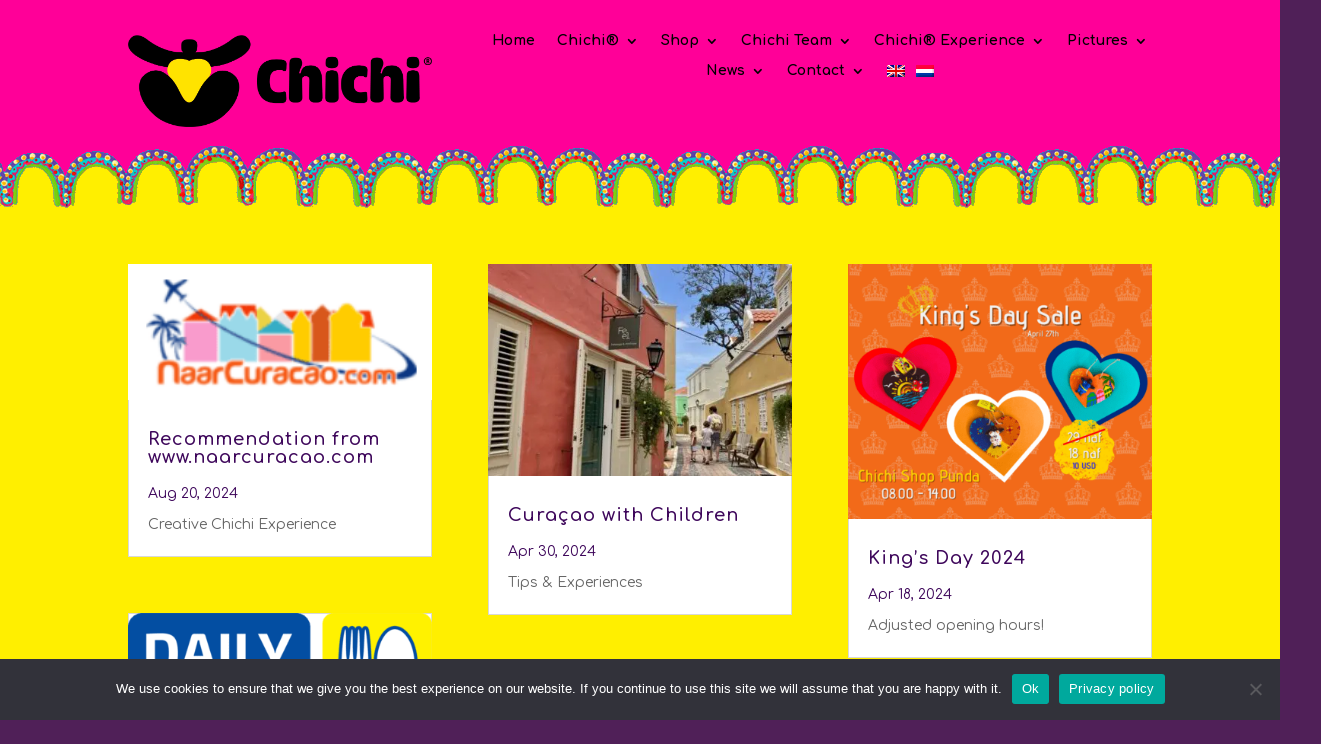

--- FILE ---
content_type: text/html; charset=UTF-8
request_url: https://chichi-curacao.com/chichi-news/
body_size: 47697
content:
<!-- This page is cached by the Hummingbird Performance plugin v3.18.1 - https://wordpress.org/plugins/hummingbird-performance/. --><!DOCTYPE html>
<html lang="en-US">
<head>
	<meta charset="UTF-8" />
<meta http-equiv="X-UA-Compatible" content="IE=edge">
	<link rel="pingback" href="https://chichi-curacao.com/xmlrpc.php" />

	<script type="text/javascript">
		document.documentElement.className = 'js';
	</script>
	
	<title>News  - Home of the Chichi&#039;s - Curacao</title>
<meta name='robots' content='max-image-preview:large' />
<link rel="alternate" hreflang="en" href="https://chichi-curacao.com/chichi-news/" />
<link rel="alternate" hreflang="nl" href="https://chichi-curacao.com/nl/chichi-nieuws/" />
<link rel="alternate" hreflang="x-default" href="https://chichi-curacao.com/chichi-news/" />
<script type="text/javascript">
			let jqueryParams=[],jQuery=function(r){return jqueryParams=[...jqueryParams,r],jQuery},$=function(r){return jqueryParams=[...jqueryParams,r],$};window.jQuery=jQuery,window.$=jQuery;let customHeadScripts=!1;jQuery.fn=jQuery.prototype={},$.fn=jQuery.prototype={},jQuery.noConflict=function(r){if(window.jQuery)return jQuery=window.jQuery,$=window.jQuery,customHeadScripts=!0,jQuery.noConflict},jQuery.ready=function(r){jqueryParams=[...jqueryParams,r]},$.ready=function(r){jqueryParams=[...jqueryParams,r]},jQuery.load=function(r){jqueryParams=[...jqueryParams,r]},$.load=function(r){jqueryParams=[...jqueryParams,r]},jQuery.fn.ready=function(r){jqueryParams=[...jqueryParams,r]},$.fn.ready=function(r){jqueryParams=[...jqueryParams,r]};</script><link rel='dns-prefetch' href='//fonts.googleapis.com' />
<link rel='dns-prefetch' href='//b4329022.smushcdn.com' />
<link href='//hb.wpmucdn.com' rel='preconnect' />
<link href='http://fonts.googleapis.com' rel='preconnect' />
<link href='//fonts.gstatic.com' crossorigin='' rel='preconnect' />
<link rel="alternate" type="application/rss+xml" title="Home of the Chichi&#039;s - Curacao &raquo; Feed" href="https://chichi-curacao.com/feed/" />
<link rel="alternate" title="oEmbed (JSON)" type="application/json+oembed" href="https://chichi-curacao.com/wp-json/oembed/1.0/embed?url=https%3A%2F%2Fchichi-curacao.com%2Fchichi-news%2F" />
<link rel="alternate" title="oEmbed (XML)" type="text/xml+oembed" href="https://chichi-curacao.com/wp-json/oembed/1.0/embed?url=https%3A%2F%2Fchichi-curacao.com%2Fchichi-news%2F&#038;format=xml" />
<meta content="Chichi Divi Child Theme v.1.0.0" name="generator"/><link rel='stylesheet' id='wpamelia-divi-css' href='https://chichi-curacao.com/wp-content/plugins/ameliabooking/extensions/divi_amelia/styles/divi-amelia.css' type='text/css' media='all' />
<link rel='stylesheet' id='ce_responsive-css' href='https://chichi-curacao.com/wp-content/plugins/simple-embed-code/css/video-container.min.css' type='text/css' media='all' />
<link rel='stylesheet' id='contact-form-7-css' href='https://chichi-curacao.com/wp-content/plugins/contact-form-7/includes/css/styles.css' type='text/css' media='all' />
<link rel='stylesheet' id='cookie-notice-front-css' href='https://chichi-curacao.com/wp-content/plugins/cookie-notice/css/front.min.css' type='text/css' media='all' />
<link rel='stylesheet' id='walcf7-datepicker-css-css' href='https://chichi-curacao.com/wp-content/plugins/date-time-picker-for-contact-form-7/assets/css/jquery.datetimepicker.min.css' type='text/css' media='all' />
<link rel='stylesheet' id='responsive-lightbox-prettyphoto-css' href='https://chichi-curacao.com/wp-content/plugins/responsive-lightbox/assets/prettyphoto/prettyPhoto.min.css' type='text/css' media='all' />
<link rel='stylesheet' id='wpml-legacy-horizontal-list-0-css' href='https://chichi-curacao.com/wp-content/plugins/sitepress-multilingual-cms/templates/language-switchers/legacy-list-horizontal/style.min.css' type='text/css' media='all' />
<style id='wpml-legacy-horizontal-list-0-inline-css' type='text/css'>
.wpml-ls-statics-shortcode_actions{background-color:#eeeeee;}.wpml-ls-statics-shortcode_actions, .wpml-ls-statics-shortcode_actions .wpml-ls-sub-menu, .wpml-ls-statics-shortcode_actions a {border-color:#cdcdcd;}.wpml-ls-statics-shortcode_actions a, .wpml-ls-statics-shortcode_actions .wpml-ls-sub-menu a, .wpml-ls-statics-shortcode_actions .wpml-ls-sub-menu a:link, .wpml-ls-statics-shortcode_actions li:not(.wpml-ls-current-language) .wpml-ls-link, .wpml-ls-statics-shortcode_actions li:not(.wpml-ls-current-language) .wpml-ls-link:link {color:#444444;background-color:#ffffff;}.wpml-ls-statics-shortcode_actions .wpml-ls-sub-menu a:hover,.wpml-ls-statics-shortcode_actions .wpml-ls-sub-menu a:focus, .wpml-ls-statics-shortcode_actions .wpml-ls-sub-menu a:link:hover, .wpml-ls-statics-shortcode_actions .wpml-ls-sub-menu a:link:focus {color:#000000;background-color:#eeeeee;}.wpml-ls-statics-shortcode_actions .wpml-ls-current-language > a {color:#444444;background-color:#ffffff;}.wpml-ls-statics-shortcode_actions .wpml-ls-current-language:hover>a, .wpml-ls-statics-shortcode_actions .wpml-ls-current-language>a:focus {color:#000000;background-color:#eeeeee;}
/*# sourceURL=wpml-legacy-horizontal-list-0-inline-css */
</style>
<link rel='stylesheet' id='wpml-menu-item-0-css' href='https://chichi-curacao.com/wp-content/plugins/sitepress-multilingual-cms/templates/language-switchers/menu-item/style.min.css' type='text/css' media='all' />
<style id='divi-style-parent-inline-inline-css' type='text/css'>
/*!
Theme Name: Divi
Theme URI: http://www.elegantthemes.com/gallery/divi/
Version: 4.27.4
Description: Smart. Flexible. Beautiful. Divi is the most powerful theme in our collection.
Author: Elegant Themes
Author URI: http://www.elegantthemes.com
License: GNU General Public License v2
License URI: http://www.gnu.org/licenses/gpl-2.0.html
*/

a,abbr,acronym,address,applet,b,big,blockquote,body,center,cite,code,dd,del,dfn,div,dl,dt,em,fieldset,font,form,h1,h2,h3,h4,h5,h6,html,i,iframe,img,ins,kbd,label,legend,li,object,ol,p,pre,q,s,samp,small,span,strike,strong,sub,sup,tt,u,ul,var{margin:0;padding:0;border:0;outline:0;font-size:100%;-ms-text-size-adjust:100%;-webkit-text-size-adjust:100%;vertical-align:baseline;background:transparent}body{line-height:1}ol,ul{list-style:none}blockquote,q{quotes:none}blockquote:after,blockquote:before,q:after,q:before{content:"";content:none}blockquote{margin:20px 0 30px;border-left:5px solid;padding-left:20px}:focus{outline:0}del{text-decoration:line-through}pre{overflow:auto;padding:10px}figure{margin:0}table{border-collapse:collapse;border-spacing:0}article,aside,footer,header,hgroup,nav,section{display:block}body{font-family:Open Sans,Arial,sans-serif;font-size:14px;color:#666;background-color:#fff;line-height:1.7em;font-weight:500;-webkit-font-smoothing:antialiased;-moz-osx-font-smoothing:grayscale}body.page-template-page-template-blank-php #page-container{padding-top:0!important}body.et_cover_background{background-size:cover!important;background-position:top!important;background-repeat:no-repeat!important;background-attachment:fixed}a{color:#2ea3f2}a,a:hover{text-decoration:none}p{padding-bottom:1em}p:not(.has-background):last-of-type{padding-bottom:0}p.et_normal_padding{padding-bottom:1em}strong{font-weight:700}cite,em,i{font-style:italic}code,pre{font-family:Courier New,monospace;margin-bottom:10px}ins{text-decoration:none}sub,sup{height:0;line-height:1;position:relative;vertical-align:baseline}sup{bottom:.8em}sub{top:.3em}dl{margin:0 0 1.5em}dl dt{font-weight:700}dd{margin-left:1.5em}blockquote p{padding-bottom:0}embed,iframe,object,video{max-width:100%}h1,h2,h3,h4,h5,h6{color:#333;padding-bottom:10px;line-height:1em;font-weight:500}h1 a,h2 a,h3 a,h4 a,h5 a,h6 a{color:inherit}h1{font-size:30px}h2{font-size:26px}h3{font-size:22px}h4{font-size:18px}h5{font-size:16px}h6{font-size:14px}input{-webkit-appearance:none}input[type=checkbox]{-webkit-appearance:checkbox}input[type=radio]{-webkit-appearance:radio}input.text,input.title,input[type=email],input[type=password],input[type=tel],input[type=text],select,textarea{background-color:#fff;border:1px solid #bbb;padding:2px;color:#4e4e4e}input.text:focus,input.title:focus,input[type=text]:focus,select:focus,textarea:focus{border-color:#2d3940;color:#3e3e3e}input.text,input.title,input[type=text],select,textarea{margin:0}textarea{padding:4px}button,input,select,textarea{font-family:inherit}img{max-width:100%;height:auto}.clear{clear:both}br.clear{margin:0;padding:0}.pagination{clear:both}#et_search_icon:hover,.et-social-icon a:hover,.et_password_protected_form .et_submit_button,.form-submit .et_pb_buttontton.alt.disabled,.nav-single a,.posted_in a{color:#2ea3f2}.et-search-form,blockquote{border-color:#2ea3f2}#main-content{background-color:#fff}.container{width:80%;max-width:1080px;margin:auto;position:relative}body:not(.et-tb) #main-content .container,body:not(.et-tb-has-header) #main-content .container{padding-top:58px}.et_full_width_page #main-content .container:before{display:none}.main_title{margin-bottom:20px}.et_password_protected_form .et_submit_button:hover,.form-submit .et_pb_button:hover{background:rgba(0,0,0,.05)}.et_button_icon_visible .et_pb_button{padding-right:2em;padding-left:.7em}.et_button_icon_visible .et_pb_button:after{opacity:1;margin-left:0}.et_button_left .et_pb_button:hover:after{left:.15em}.et_button_left .et_pb_button:after{margin-left:0;left:1em}.et_button_icon_visible.et_button_left .et_pb_button,.et_button_left .et_pb_button:hover,.et_button_left .et_pb_module .et_pb_button:hover{padding-left:2em;padding-right:.7em}.et_button_icon_visible.et_button_left .et_pb_button:after,.et_button_left .et_pb_button:hover:after{left:.15em}.et_password_protected_form .et_submit_button:hover,.form-submit .et_pb_button:hover{padding:.3em 1em}.et_button_no_icon .et_pb_button:after{display:none}.et_button_no_icon.et_button_icon_visible.et_button_left .et_pb_button,.et_button_no_icon.et_button_left .et_pb_button:hover,.et_button_no_icon .et_pb_button,.et_button_no_icon .et_pb_button:hover{padding:.3em 1em!important}.et_button_custom_icon .et_pb_button:after{line-height:1.7em}.et_button_custom_icon.et_button_icon_visible .et_pb_button:after,.et_button_custom_icon .et_pb_button:hover:after{margin-left:.3em}#left-area .post_format-post-format-gallery .wp-block-gallery:first-of-type{padding:0;margin-bottom:-16px}.entry-content table:not(.variations){border:1px solid #eee;margin:0 0 15px;text-align:left;width:100%}.entry-content thead th,.entry-content tr th{color:#555;font-weight:700;padding:9px 24px}.entry-content tr td{border-top:1px solid #eee;padding:6px 24px}#left-area ul,.entry-content ul,.et-l--body ul,.et-l--footer ul,.et-l--header ul{list-style-type:disc;padding:0 0 23px 1em;line-height:26px}#left-area ol,.entry-content ol,.et-l--body ol,.et-l--footer ol,.et-l--header ol{list-style-type:decimal;list-style-position:inside;padding:0 0 23px;line-height:26px}#left-area ul li ul,.entry-content ul li ol{padding:2px 0 2px 20px}#left-area ol li ul,.entry-content ol li ol,.et-l--body ol li ol,.et-l--footer ol li ol,.et-l--header ol li ol{padding:2px 0 2px 35px}#left-area ul.wp-block-gallery{display:-webkit-box;display:-ms-flexbox;display:flex;-ms-flex-wrap:wrap;flex-wrap:wrap;list-style-type:none;padding:0}#left-area ul.products{padding:0!important;line-height:1.7!important;list-style:none!important}.gallery-item a{display:block}.gallery-caption,.gallery-item a{width:90%}#wpadminbar{z-index:100001}#left-area .post-meta{font-size:14px;padding-bottom:15px}#left-area .post-meta a{text-decoration:none;color:#666}#left-area .et_featured_image{padding-bottom:7px}.single .post{padding-bottom:25px}body.single .et_audio_content{margin-bottom:-6px}.nav-single a{text-decoration:none;color:#2ea3f2;font-size:14px;font-weight:400}.nav-previous{float:left}.nav-next{float:right}.et_password_protected_form p input{background-color:#eee;border:none!important;width:100%!important;border-radius:0!important;font-size:14px;color:#999!important;padding:16px!important;-webkit-box-sizing:border-box;box-sizing:border-box}.et_password_protected_form label{display:none}.et_password_protected_form .et_submit_button{font-family:inherit;display:block;float:right;margin:8px auto 0;cursor:pointer}.post-password-required p.nocomments.container{max-width:100%}.post-password-required p.nocomments.container:before{display:none}.aligncenter,div.post .new-post .aligncenter{display:block;margin-left:auto;margin-right:auto}.wp-caption{border:1px solid #ddd;text-align:center;background-color:#f3f3f3;margin-bottom:10px;max-width:96%;padding:8px}.wp-caption.alignleft{margin:0 30px 20px 0}.wp-caption.alignright{margin:0 0 20px 30px}.wp-caption img{margin:0;padding:0;border:0}.wp-caption p.wp-caption-text{font-size:12px;padding:0 4px 5px;margin:0}.alignright{float:right}.alignleft{float:left}img.alignleft{display:inline;float:left;margin-right:15px}img.alignright{display:inline;float:right;margin-left:15px}.page.et_pb_pagebuilder_layout #main-content{background-color:transparent}body #main-content .et_builder_inner_content>h1,body #main-content .et_builder_inner_content>h2,body #main-content .et_builder_inner_content>h3,body #main-content .et_builder_inner_content>h4,body #main-content .et_builder_inner_content>h5,body #main-content .et_builder_inner_content>h6{line-height:1.4em}body #main-content .et_builder_inner_content>p{line-height:1.7em}.wp-block-pullquote{margin:20px 0 30px}.wp-block-pullquote.has-background blockquote{border-left:none}.wp-block-group.has-background{padding:1.5em 1.5em .5em}@media (min-width:981px){#left-area{width:79.125%;padding-bottom:23px}#main-content .container:before{content:"";position:absolute;top:0;height:100%;width:1px;background-color:#e2e2e2}.et_full_width_page #left-area,.et_no_sidebar #left-area{float:none;width:100%!important}.et_full_width_page #left-area{padding-bottom:0}.et_no_sidebar #main-content .container:before{display:none}}@media (max-width:980px){#page-container{padding-top:80px}.et-tb #page-container,.et-tb-has-header #page-container{padding-top:0!important}#left-area,#sidebar{width:100%!important}#main-content .container:before{display:none!important}.et_full_width_page .et_gallery_item:nth-child(4n+1){clear:none}}@media print{#page-container{padding-top:0!important}}#wp-admin-bar-et-use-visual-builder a:before{font-family:ETmodules!important;content:"\e625";font-size:30px!important;width:28px;margin-top:-3px;color:#974df3!important}#wp-admin-bar-et-use-visual-builder:hover a:before{color:#fff!important}#wp-admin-bar-et-use-visual-builder:hover a,#wp-admin-bar-et-use-visual-builder a:hover{transition:background-color .5s ease;-webkit-transition:background-color .5s ease;-moz-transition:background-color .5s ease;background-color:#7e3bd0!important;color:#fff!important}* html .clearfix,:first-child+html .clearfix{zoom:1}.iphone .et_pb_section_video_bg video::-webkit-media-controls-start-playback-button{display:none!important;-webkit-appearance:none}.et_mobile_device .et_pb_section_parallax .et_pb_parallax_css{background-attachment:scroll}.et-social-facebook a.icon:before{content:"\e093"}.et-social-twitter a.icon:before{content:"\e094"}.et-social-google-plus a.icon:before{content:"\e096"}.et-social-instagram a.icon:before{content:"\e09a"}.et-social-rss a.icon:before{content:"\e09e"}.ai1ec-single-event:after{content:" ";display:table;clear:both}.evcal_event_details .evcal_evdata_cell .eventon_details_shading_bot.eventon_details_shading_bot{z-index:3}.wp-block-divi-layout{margin-bottom:1em}*{-webkit-box-sizing:border-box;box-sizing:border-box}#et-info-email:before,#et-info-phone:before,#et_search_icon:before,.comment-reply-link:after,.et-cart-info span:before,.et-pb-arrow-next:before,.et-pb-arrow-prev:before,.et-social-icon a:before,.et_audio_container .mejs-playpause-button button:before,.et_audio_container .mejs-volume-button button:before,.et_overlay:before,.et_password_protected_form .et_submit_button:after,.et_pb_button:after,.et_pb_contact_reset:after,.et_pb_contact_submit:after,.et_pb_font_icon:before,.et_pb_newsletter_button:after,.et_pb_pricing_table_button:after,.et_pb_promo_button:after,.et_pb_testimonial:before,.et_pb_toggle_title:before,.form-submit .et_pb_button:after,.mobile_menu_bar:before,a.et_pb_more_button:after{font-family:ETmodules!important;speak:none;font-style:normal;font-weight:400;-webkit-font-feature-settings:normal;font-feature-settings:normal;font-variant:normal;text-transform:none;line-height:1;-webkit-font-smoothing:antialiased;-moz-osx-font-smoothing:grayscale;text-shadow:0 0;direction:ltr}.et-pb-icon,.et_pb_custom_button_icon.et_pb_button:after,.et_pb_login .et_pb_custom_button_icon.et_pb_button:after,.et_pb_woo_custom_button_icon .button.et_pb_custom_button_icon.et_pb_button:after,.et_pb_woo_custom_button_icon .button.et_pb_custom_button_icon.et_pb_button:hover:after{content:attr(data-icon)}.et-pb-icon{font-family:ETmodules;speak:none;font-weight:400;-webkit-font-feature-settings:normal;font-feature-settings:normal;font-variant:normal;text-transform:none;line-height:1;-webkit-font-smoothing:antialiased;font-size:96px;font-style:normal;display:inline-block;-webkit-box-sizing:border-box;box-sizing:border-box;direction:ltr}#et-ajax-saving{display:none;-webkit-transition:background .3s,-webkit-box-shadow .3s;transition:background .3s,-webkit-box-shadow .3s;transition:background .3s,box-shadow .3s;transition:background .3s,box-shadow .3s,-webkit-box-shadow .3s;-webkit-box-shadow:rgba(0,139,219,.247059) 0 0 60px;box-shadow:0 0 60px rgba(0,139,219,.247059);position:fixed;top:50%;left:50%;width:50px;height:50px;background:#fff;border-radius:50px;margin:-25px 0 0 -25px;z-index:999999;text-align:center}#et-ajax-saving img{margin:9px}.et-safe-mode-indicator,.et-safe-mode-indicator:focus,.et-safe-mode-indicator:hover{-webkit-box-shadow:0 5px 10px rgba(41,196,169,.15);box-shadow:0 5px 10px rgba(41,196,169,.15);background:#29c4a9;color:#fff;font-size:14px;font-weight:600;padding:12px;line-height:16px;border-radius:3px;position:fixed;bottom:30px;right:30px;z-index:999999;text-decoration:none;font-family:Open Sans,sans-serif;-webkit-font-smoothing:antialiased;-moz-osx-font-smoothing:grayscale}.et_pb_button{font-size:20px;font-weight:500;padding:.3em 1em;line-height:1.7em!important;background-color:transparent;background-size:cover;background-position:50%;background-repeat:no-repeat;border:2px solid;border-radius:3px;-webkit-transition-duration:.2s;transition-duration:.2s;-webkit-transition-property:all!important;transition-property:all!important}.et_pb_button,.et_pb_button_inner{position:relative}.et_pb_button:hover,.et_pb_module .et_pb_button:hover{border:2px solid transparent;padding:.3em 2em .3em .7em}.et_pb_button:hover{background-color:hsla(0,0%,100%,.2)}.et_pb_bg_layout_light.et_pb_button:hover,.et_pb_bg_layout_light .et_pb_button:hover{background-color:rgba(0,0,0,.05)}.et_pb_button:after,.et_pb_button:before{font-size:32px;line-height:1em;content:"\35";opacity:0;position:absolute;margin-left:-1em;-webkit-transition:all .2s;transition:all .2s;text-transform:none;-webkit-font-feature-settings:"kern" off;font-feature-settings:"kern" off;font-variant:none;font-style:normal;font-weight:400;text-shadow:none}.et_pb_button.et_hover_enabled:hover:after,.et_pb_button.et_pb_hovered:hover:after{-webkit-transition:none!important;transition:none!important}.et_pb_button:before{display:none}.et_pb_button:hover:after{opacity:1;margin-left:0}.et_pb_column_1_3 h1,.et_pb_column_1_4 h1,.et_pb_column_1_5 h1,.et_pb_column_1_6 h1,.et_pb_column_2_5 h1{font-size:26px}.et_pb_column_1_3 h2,.et_pb_column_1_4 h2,.et_pb_column_1_5 h2,.et_pb_column_1_6 h2,.et_pb_column_2_5 h2{font-size:23px}.et_pb_column_1_3 h3,.et_pb_column_1_4 h3,.et_pb_column_1_5 h3,.et_pb_column_1_6 h3,.et_pb_column_2_5 h3{font-size:20px}.et_pb_column_1_3 h4,.et_pb_column_1_4 h4,.et_pb_column_1_5 h4,.et_pb_column_1_6 h4,.et_pb_column_2_5 h4{font-size:18px}.et_pb_column_1_3 h5,.et_pb_column_1_4 h5,.et_pb_column_1_5 h5,.et_pb_column_1_6 h5,.et_pb_column_2_5 h5{font-size:16px}.et_pb_column_1_3 h6,.et_pb_column_1_4 h6,.et_pb_column_1_5 h6,.et_pb_column_1_6 h6,.et_pb_column_2_5 h6{font-size:15px}.et_pb_bg_layout_dark,.et_pb_bg_layout_dark h1,.et_pb_bg_layout_dark h2,.et_pb_bg_layout_dark h3,.et_pb_bg_layout_dark h4,.et_pb_bg_layout_dark h5,.et_pb_bg_layout_dark h6{color:#fff!important}.et_pb_module.et_pb_text_align_left{text-align:left}.et_pb_module.et_pb_text_align_center{text-align:center}.et_pb_module.et_pb_text_align_right{text-align:right}.et_pb_module.et_pb_text_align_justified{text-align:justify}.clearfix:after{visibility:hidden;display:block;font-size:0;content:" ";clear:both;height:0}.et_pb_bg_layout_light .et_pb_more_button{color:#2ea3f2}.et_builder_inner_content{position:relative;z-index:1}header .et_builder_inner_content{z-index:2}.et_pb_css_mix_blend_mode_passthrough{mix-blend-mode:unset!important}.et_pb_image_container{margin:-20px -20px 29px}.et_pb_module_inner{position:relative}.et_hover_enabled_preview{z-index:2}.et_hover_enabled:hover{position:relative;z-index:2}.et_pb_all_tabs,.et_pb_module,.et_pb_posts_nav a,.et_pb_tab,.et_pb_with_background{position:relative;background-size:cover;background-position:50%;background-repeat:no-repeat}.et_pb_background_mask,.et_pb_background_pattern{bottom:0;left:0;position:absolute;right:0;top:0}.et_pb_background_mask{background-size:calc(100% + 2px) calc(100% + 2px);background-repeat:no-repeat;background-position:50%;overflow:hidden}.et_pb_background_pattern{background-position:0 0;background-repeat:repeat}.et_pb_with_border{position:relative;border:0 solid #333}.post-password-required .et_pb_row{padding:0;width:100%}.post-password-required .et_password_protected_form{min-height:0}body.et_pb_pagebuilder_layout.et_pb_show_title .post-password-required .et_password_protected_form h1,body:not(.et_pb_pagebuilder_layout) .post-password-required .et_password_protected_form h1{display:none}.et_pb_no_bg{padding:0!important}.et_overlay.et_pb_inline_icon:before,.et_pb_inline_icon:before{content:attr(data-icon)}.et_pb_more_button{color:inherit;text-shadow:none;text-decoration:none;display:inline-block;margin-top:20px}.et_parallax_bg_wrap{overflow:hidden;position:absolute;top:0;right:0;bottom:0;left:0}.et_parallax_bg{background-repeat:no-repeat;background-position:top;background-size:cover;position:absolute;bottom:0;left:0;width:100%;height:100%;display:block}.et_parallax_bg.et_parallax_bg__hover,.et_parallax_bg.et_parallax_bg_phone,.et_parallax_bg.et_parallax_bg_tablet,.et_parallax_gradient.et_parallax_gradient__hover,.et_parallax_gradient.et_parallax_gradient_phone,.et_parallax_gradient.et_parallax_gradient_tablet,.et_pb_section_parallax_hover:hover .et_parallax_bg:not(.et_parallax_bg__hover),.et_pb_section_parallax_hover:hover .et_parallax_gradient:not(.et_parallax_gradient__hover){display:none}.et_pb_section_parallax_hover:hover .et_parallax_bg.et_parallax_bg__hover,.et_pb_section_parallax_hover:hover .et_parallax_gradient.et_parallax_gradient__hover{display:block}.et_parallax_gradient{bottom:0;display:block;left:0;position:absolute;right:0;top:0}.et_pb_module.et_pb_section_parallax,.et_pb_posts_nav a.et_pb_section_parallax,.et_pb_tab.et_pb_section_parallax{position:relative}.et_pb_section_parallax .et_pb_parallax_css,.et_pb_slides .et_parallax_bg.et_pb_parallax_css{background-attachment:fixed}body.et-bfb .et_pb_section_parallax .et_pb_parallax_css,body.et-bfb .et_pb_slides .et_parallax_bg.et_pb_parallax_css{background-attachment:scroll;bottom:auto}.et_pb_section_parallax.et_pb_column .et_pb_module,.et_pb_section_parallax.et_pb_row .et_pb_column,.et_pb_section_parallax.et_pb_row .et_pb_module{z-index:9;position:relative}.et_pb_more_button:hover:after{opacity:1;margin-left:0}.et_pb_preload .et_pb_section_video_bg,.et_pb_preload>div{visibility:hidden}.et_pb_preload,.et_pb_section.et_pb_section_video.et_pb_preload{position:relative;background:#464646!important}.et_pb_preload:before{content:"";position:absolute;top:50%;left:50%;background:url(https://b4329022.smushcdn.com/4329022/wp-content/themes/Divi/includes/builder/styles/images/preloader.gif?lossy=2&strip=1&webp=1) no-repeat;border-radius:32px;width:32px;height:32px;margin:-16px 0 0 -16px}.box-shadow-overlay{position:absolute;top:0;left:0;width:100%;height:100%;z-index:10;pointer-events:none}.et_pb_section>.box-shadow-overlay~.et_pb_row{z-index:11}body.safari .section_has_divider{will-change:transform}.et_pb_row>.box-shadow-overlay{z-index:8}.has-box-shadow-overlay{position:relative}.et_clickable{cursor:pointer}.screen-reader-text{border:0;clip:rect(1px,1px,1px,1px);-webkit-clip-path:inset(50%);clip-path:inset(50%);height:1px;margin:-1px;overflow:hidden;padding:0;position:absolute!important;width:1px;word-wrap:normal!important}.et_multi_view_hidden,.et_multi_view_hidden_image{display:none!important}@keyframes multi-view-image-fade{0%{opacity:0}10%{opacity:.1}20%{opacity:.2}30%{opacity:.3}40%{opacity:.4}50%{opacity:.5}60%{opacity:.6}70%{opacity:.7}80%{opacity:.8}90%{opacity:.9}to{opacity:1}}.et_multi_view_image__loading{visibility:hidden}.et_multi_view_image__loaded{-webkit-animation:multi-view-image-fade .5s;animation:multi-view-image-fade .5s}#et-pb-motion-effects-offset-tracker{visibility:hidden!important;opacity:0;position:absolute;top:0;left:0}.et-pb-before-scroll-animation{opacity:0}header.et-l.et-l--header:after{clear:both;display:block;content:""}.et_pb_module{-webkit-animation-timing-function:linear;animation-timing-function:linear;-webkit-animation-duration:.2s;animation-duration:.2s}@-webkit-keyframes fadeBottom{0%{opacity:0;-webkit-transform:translateY(10%);transform:translateY(10%)}to{opacity:1;-webkit-transform:translateY(0);transform:translateY(0)}}@keyframes fadeBottom{0%{opacity:0;-webkit-transform:translateY(10%);transform:translateY(10%)}to{opacity:1;-webkit-transform:translateY(0);transform:translateY(0)}}@-webkit-keyframes fadeLeft{0%{opacity:0;-webkit-transform:translateX(-10%);transform:translateX(-10%)}to{opacity:1;-webkit-transform:translateX(0);transform:translateX(0)}}@keyframes fadeLeft{0%{opacity:0;-webkit-transform:translateX(-10%);transform:translateX(-10%)}to{opacity:1;-webkit-transform:translateX(0);transform:translateX(0)}}@-webkit-keyframes fadeRight{0%{opacity:0;-webkit-transform:translateX(10%);transform:translateX(10%)}to{opacity:1;-webkit-transform:translateX(0);transform:translateX(0)}}@keyframes fadeRight{0%{opacity:0;-webkit-transform:translateX(10%);transform:translateX(10%)}to{opacity:1;-webkit-transform:translateX(0);transform:translateX(0)}}@-webkit-keyframes fadeTop{0%{opacity:0;-webkit-transform:translateY(-10%);transform:translateY(-10%)}to{opacity:1;-webkit-transform:translateX(0);transform:translateX(0)}}@keyframes fadeTop{0%{opacity:0;-webkit-transform:translateY(-10%);transform:translateY(-10%)}to{opacity:1;-webkit-transform:translateX(0);transform:translateX(0)}}@-webkit-keyframes fadeIn{0%{opacity:0}to{opacity:1}}@keyframes fadeIn{0%{opacity:0}to{opacity:1}}.et-waypoint:not(.et_pb_counters){opacity:0}@media (min-width:981px){.et_pb_section.et_section_specialty div.et_pb_row .et_pb_column .et_pb_column .et_pb_module.et-last-child,.et_pb_section.et_section_specialty div.et_pb_row .et_pb_column .et_pb_column .et_pb_module:last-child,.et_pb_section.et_section_specialty div.et_pb_row .et_pb_column .et_pb_row_inner .et_pb_column .et_pb_module.et-last-child,.et_pb_section.et_section_specialty div.et_pb_row .et_pb_column .et_pb_row_inner .et_pb_column .et_pb_module:last-child,.et_pb_section div.et_pb_row .et_pb_column .et_pb_module.et-last-child,.et_pb_section div.et_pb_row .et_pb_column .et_pb_module:last-child{margin-bottom:0}}@media (max-width:980px){.et_overlay.et_pb_inline_icon_tablet:before,.et_pb_inline_icon_tablet:before{content:attr(data-icon-tablet)}.et_parallax_bg.et_parallax_bg_tablet_exist,.et_parallax_gradient.et_parallax_gradient_tablet_exist{display:none}.et_parallax_bg.et_parallax_bg_tablet,.et_parallax_gradient.et_parallax_gradient_tablet{display:block}.et_pb_column .et_pb_module{margin-bottom:30px}.et_pb_row .et_pb_column .et_pb_module.et-last-child,.et_pb_row .et_pb_column .et_pb_module:last-child,.et_section_specialty .et_pb_row .et_pb_column .et_pb_module.et-last-child,.et_section_specialty .et_pb_row .et_pb_column .et_pb_module:last-child{margin-bottom:0}.et_pb_more_button{display:inline-block!important}.et_pb_bg_layout_light_tablet.et_pb_button,.et_pb_bg_layout_light_tablet.et_pb_module.et_pb_button,.et_pb_bg_layout_light_tablet .et_pb_more_button{color:#2ea3f2}.et_pb_bg_layout_light_tablet .et_pb_forgot_password a{color:#666}.et_pb_bg_layout_light_tablet h1,.et_pb_bg_layout_light_tablet h2,.et_pb_bg_layout_light_tablet h3,.et_pb_bg_layout_light_tablet h4,.et_pb_bg_layout_light_tablet h5,.et_pb_bg_layout_light_tablet h6{color:#333!important}.et_pb_module .et_pb_bg_layout_light_tablet.et_pb_button{color:#2ea3f2!important}.et_pb_bg_layout_light_tablet{color:#666!important}.et_pb_bg_layout_dark_tablet,.et_pb_bg_layout_dark_tablet h1,.et_pb_bg_layout_dark_tablet h2,.et_pb_bg_layout_dark_tablet h3,.et_pb_bg_layout_dark_tablet h4,.et_pb_bg_layout_dark_tablet h5,.et_pb_bg_layout_dark_tablet h6{color:#fff!important}.et_pb_bg_layout_dark_tablet.et_pb_button,.et_pb_bg_layout_dark_tablet.et_pb_module.et_pb_button,.et_pb_bg_layout_dark_tablet .et_pb_more_button{color:inherit}.et_pb_bg_layout_dark_tablet .et_pb_forgot_password a{color:#fff}.et_pb_module.et_pb_text_align_left-tablet{text-align:left}.et_pb_module.et_pb_text_align_center-tablet{text-align:center}.et_pb_module.et_pb_text_align_right-tablet{text-align:right}.et_pb_module.et_pb_text_align_justified-tablet{text-align:justify}}@media (max-width:767px){.et_pb_more_button{display:inline-block!important}.et_overlay.et_pb_inline_icon_phone:before,.et_pb_inline_icon_phone:before{content:attr(data-icon-phone)}.et_parallax_bg.et_parallax_bg_phone_exist,.et_parallax_gradient.et_parallax_gradient_phone_exist{display:none}.et_parallax_bg.et_parallax_bg_phone,.et_parallax_gradient.et_parallax_gradient_phone{display:block}.et-hide-mobile{display:none!important}.et_pb_bg_layout_light_phone.et_pb_button,.et_pb_bg_layout_light_phone.et_pb_module.et_pb_button,.et_pb_bg_layout_light_phone .et_pb_more_button{color:#2ea3f2}.et_pb_bg_layout_light_phone .et_pb_forgot_password a{color:#666}.et_pb_bg_layout_light_phone h1,.et_pb_bg_layout_light_phone h2,.et_pb_bg_layout_light_phone h3,.et_pb_bg_layout_light_phone h4,.et_pb_bg_layout_light_phone h5,.et_pb_bg_layout_light_phone h6{color:#333!important}.et_pb_module .et_pb_bg_layout_light_phone.et_pb_button{color:#2ea3f2!important}.et_pb_bg_layout_light_phone{color:#666!important}.et_pb_bg_layout_dark_phone,.et_pb_bg_layout_dark_phone h1,.et_pb_bg_layout_dark_phone h2,.et_pb_bg_layout_dark_phone h3,.et_pb_bg_layout_dark_phone h4,.et_pb_bg_layout_dark_phone h5,.et_pb_bg_layout_dark_phone h6{color:#fff!important}.et_pb_bg_layout_dark_phone.et_pb_button,.et_pb_bg_layout_dark_phone.et_pb_module.et_pb_button,.et_pb_bg_layout_dark_phone .et_pb_more_button{color:inherit}.et_pb_module .et_pb_bg_layout_dark_phone.et_pb_button{color:#fff!important}.et_pb_bg_layout_dark_phone .et_pb_forgot_password a{color:#fff}.et_pb_module.et_pb_text_align_left-phone{text-align:left}.et_pb_module.et_pb_text_align_center-phone{text-align:center}.et_pb_module.et_pb_text_align_right-phone{text-align:right}.et_pb_module.et_pb_text_align_justified-phone{text-align:justify}}@media (max-width:479px){a.et_pb_more_button{display:block}}@media (min-width:768px) and (max-width:980px){[data-et-multi-view-load-tablet-hidden=true]:not(.et_multi_view_swapped){display:none!important}}@media (max-width:767px){[data-et-multi-view-load-phone-hidden=true]:not(.et_multi_view_swapped){display:none!important}}.et_pb_menu.et_pb_menu--style-inline_centered_logo .et_pb_menu__menu nav ul{-webkit-box-pack:center;-ms-flex-pack:center;justify-content:center}@-webkit-keyframes multi-view-image-fade{0%{-webkit-transform:scale(1);transform:scale(1);opacity:1}50%{-webkit-transform:scale(1.01);transform:scale(1.01);opacity:1}to{-webkit-transform:scale(1);transform:scale(1);opacity:1}}
/*# sourceURL=divi-style-parent-inline-inline-css */
</style>
<style id='divi-dynamic-critical-inline-css' type='text/css'>
@font-face{font-family:ETmodules;font-display:block;src:url(//chichi-curacao.com/wp-content/themes/Divi/core/admin/fonts/modules/all/modules.eot);src:url(//chichi-curacao.com/wp-content/themes/Divi/core/admin/fonts/modules/all/modules.eot?#iefix) format("embedded-opentype"),url(//chichi-curacao.com/wp-content/themes/Divi/core/admin/fonts/modules/all/modules.woff) format("woff"),url(//chichi-curacao.com/wp-content/themes/Divi/core/admin/fonts/modules/all/modules.ttf) format("truetype"),url(//chichi-curacao.com/wp-content/themes/Divi/core/admin/fonts/modules/all/modules.svg#ETmodules) format("svg");font-weight:400;font-style:normal}
@media (min-width:981px){.et_pb_gutters3 .et_pb_column,.et_pb_gutters3.et_pb_row .et_pb_column{margin-right:5.5%}.et_pb_gutters3 .et_pb_column_4_4,.et_pb_gutters3.et_pb_row .et_pb_column_4_4{width:100%}.et_pb_gutters3 .et_pb_column_4_4 .et_pb_module,.et_pb_gutters3.et_pb_row .et_pb_column_4_4 .et_pb_module{margin-bottom:2.75%}.et_pb_gutters3 .et_pb_column_3_4,.et_pb_gutters3.et_pb_row .et_pb_column_3_4{width:73.625%}.et_pb_gutters3 .et_pb_column_3_4 .et_pb_module,.et_pb_gutters3.et_pb_row .et_pb_column_3_4 .et_pb_module{margin-bottom:3.735%}.et_pb_gutters3 .et_pb_column_2_3,.et_pb_gutters3.et_pb_row .et_pb_column_2_3{width:64.833%}.et_pb_gutters3 .et_pb_column_2_3 .et_pb_module,.et_pb_gutters3.et_pb_row .et_pb_column_2_3 .et_pb_module{margin-bottom:4.242%}.et_pb_gutters3 .et_pb_column_3_5,.et_pb_gutters3.et_pb_row .et_pb_column_3_5{width:57.8%}.et_pb_gutters3 .et_pb_column_3_5 .et_pb_module,.et_pb_gutters3.et_pb_row .et_pb_column_3_5 .et_pb_module{margin-bottom:4.758%}.et_pb_gutters3 .et_pb_column_1_2,.et_pb_gutters3.et_pb_row .et_pb_column_1_2{width:47.25%}.et_pb_gutters3 .et_pb_column_1_2 .et_pb_module,.et_pb_gutters3.et_pb_row .et_pb_column_1_2 .et_pb_module{margin-bottom:5.82%}.et_pb_gutters3 .et_pb_column_2_5,.et_pb_gutters3.et_pb_row .et_pb_column_2_5{width:36.7%}.et_pb_gutters3 .et_pb_column_2_5 .et_pb_module,.et_pb_gutters3.et_pb_row .et_pb_column_2_5 .et_pb_module{margin-bottom:7.493%}.et_pb_gutters3 .et_pb_column_1_3,.et_pb_gutters3.et_pb_row .et_pb_column_1_3{width:29.6667%}.et_pb_gutters3 .et_pb_column_1_3 .et_pb_module,.et_pb_gutters3.et_pb_row .et_pb_column_1_3 .et_pb_module{margin-bottom:9.27%}.et_pb_gutters3 .et_pb_column_1_4,.et_pb_gutters3.et_pb_row .et_pb_column_1_4{width:20.875%}.et_pb_gutters3 .et_pb_column_1_4 .et_pb_module,.et_pb_gutters3.et_pb_row .et_pb_column_1_4 .et_pb_module{margin-bottom:13.174%}.et_pb_gutters3 .et_pb_column_1_5,.et_pb_gutters3.et_pb_row .et_pb_column_1_5{width:15.6%}.et_pb_gutters3 .et_pb_column_1_5 .et_pb_module,.et_pb_gutters3.et_pb_row .et_pb_column_1_5 .et_pb_module{margin-bottom:17.628%}.et_pb_gutters3 .et_pb_column_1_6,.et_pb_gutters3.et_pb_row .et_pb_column_1_6{width:12.0833%}.et_pb_gutters3 .et_pb_column_1_6 .et_pb_module,.et_pb_gutters3.et_pb_row .et_pb_column_1_6 .et_pb_module{margin-bottom:22.759%}.et_pb_gutters3 .et_full_width_page.woocommerce-page ul.products li.product{width:20.875%;margin-right:5.5%;margin-bottom:5.5%}.et_pb_gutters3.et_left_sidebar.woocommerce-page #main-content ul.products li.product,.et_pb_gutters3.et_right_sidebar.woocommerce-page #main-content ul.products li.product{width:28.353%;margin-right:7.47%}.et_pb_gutters3.et_left_sidebar.woocommerce-page #main-content ul.products.columns-1 li.product,.et_pb_gutters3.et_right_sidebar.woocommerce-page #main-content ul.products.columns-1 li.product{width:100%;margin-right:0}.et_pb_gutters3.et_left_sidebar.woocommerce-page #main-content ul.products.columns-2 li.product,.et_pb_gutters3.et_right_sidebar.woocommerce-page #main-content ul.products.columns-2 li.product{width:48%;margin-right:4%}.et_pb_gutters3.et_left_sidebar.woocommerce-page #main-content ul.products.columns-2 li:nth-child(2n+2),.et_pb_gutters3.et_right_sidebar.woocommerce-page #main-content ul.products.columns-2 li:nth-child(2n+2){margin-right:0}.et_pb_gutters3.et_left_sidebar.woocommerce-page #main-content ul.products.columns-2 li:nth-child(3n+1),.et_pb_gutters3.et_right_sidebar.woocommerce-page #main-content ul.products.columns-2 li:nth-child(3n+1){clear:none}}
@media (min-width:981px){.et_pb_gutters3 .et_pb_column .et_pb_blog_grid .column.size-1of1 .et_pb_post:last-child,.et_pb_gutters3 .et_pb_column .et_pb_blog_grid .column.size-1of2 .et_pb_post:last-child,.et_pb_gutters3 .et_pb_column .et_pb_blog_grid .column.size-1of3 .et_pb_post:last-child,.et_pb_gutters3.et_pb_row .et_pb_column .et_pb_blog_grid .column.size-1of1 .et_pb_post:last-child,.et_pb_gutters3.et_pb_row .et_pb_column .et_pb_blog_grid .column.size-1of2 .et_pb_post:last-child,.et_pb_gutters3.et_pb_row .et_pb_column .et_pb_blog_grid .column.size-1of3 .et_pb_post:last-child{margin-bottom:30px}.et_pb_gutters3 .et_pb_column_4_4 .et_pb_grid_item,.et_pb_gutters3 .et_pb_column_4_4 .et_pb_shop_grid .woocommerce ul.products li.product,.et_pb_gutters3 .et_pb_column_4_4 .et_pb_widget,.et_pb_gutters3.et_pb_row .et_pb_column_4_4 .et_pb_grid_item,.et_pb_gutters3.et_pb_row .et_pb_column_4_4 .et_pb_shop_grid .woocommerce ul.products li.product,.et_pb_gutters3.et_pb_row .et_pb_column_4_4 .et_pb_widget{width:20.875%;margin-right:5.5%;margin-bottom:5.5%}.et_pb_gutters3 .et_pb_column_4_4 .et_pb_blog_grid .column.size-1of3,.et_pb_gutters3.et_pb_row .et_pb_column_4_4 .et_pb_blog_grid .column.size-1of3{width:29.667%;margin-right:5.5%}.et_pb_gutters3 .et_pb_column_4_4 .et_pb_blog_grid .column.size-1of3 .et_pb_post,.et_pb_gutters3.et_pb_row .et_pb_column_4_4 .et_pb_blog_grid .column.size-1of3 .et_pb_post{margin-bottom:18.539%}.et_pb_gutters3 .et_pb_column_3_4 .et_pb_grid_item,.et_pb_gutters3 .et_pb_column_3_4 .et_pb_shop_grid .woocommerce ul.products li.product,.et_pb_gutters3 .et_pb_column_3_4 .et_pb_widget,.et_pb_gutters3.et_pb_row .et_pb_column_3_4 .et_pb_grid_item,.et_pb_gutters3.et_pb_row .et_pb_column_3_4 .et_pb_shop_grid .woocommerce ul.products li.product,.et_pb_gutters3.et_pb_row .et_pb_column_3_4 .et_pb_widget{width:28.353%;margin-right:7.47%;margin-bottom:7.47%}.et_pb_gutters3 .et_pb_column_3_4 .et_pb_blog_grid .column.size-1of2,.et_pb_gutters3.et_pb_row .et_pb_column_3_4 .et_pb_blog_grid .column.size-1of2{width:46.265%;margin-right:7.47%}.et_pb_gutters3 .et_pb_column_3_4 .et_pb_blog_grid .column.size-1of2 .et_pb_post,.et_pb_gutters3.et_pb_row .et_pb_column_3_4 .et_pb_blog_grid .column.size-1of2 .et_pb_post{margin-bottom:14.941%}.et_pb_gutters3 .et_pb_column_2_3 .et_pb_grid_item,.et_pb_gutters3 .et_pb_column_2_3 .et_pb_shop_grid .woocommerce ul.products li.product,.et_pb_gutters3 .et_pb_column_2_3 .et_pb_widget,.et_pb_gutters3.et_pb_row .et_pb_column_2_3 .et_pb_grid_item,.et_pb_gutters3.et_pb_row .et_pb_column_2_3 .et_pb_shop_grid .woocommerce ul.products li.product,.et_pb_gutters3.et_pb_row .et_pb_column_2_3 .et_pb_widget{width:45.758%;margin-right:8.483%;margin-bottom:8.483%}.et_pb_gutters3 .et_pb_column_2_3 .et_pb_blog_grid .column.size-1of2,.et_pb_gutters3.et_pb_row .et_pb_column_2_3 .et_pb_blog_grid .column.size-1of2{width:45.758%;margin-right:8.483%}.et_pb_gutters3 .et_pb_column_2_3 .et_pb_blog_grid .column.size-1of2 .et_pb_post,.et_pb_gutters3.et_pb_row .et_pb_column_2_3 .et_pb_blog_grid .column.size-1of2 .et_pb_post{margin-bottom:16.967%}.et_pb_gutters3 .et_pb_column_3_5 .et_pb_grid_item,.et_pb_gutters3 .et_pb_column_3_5 .et_pb_shop_grid .woocommerce ul.products li.product,.et_pb_gutters3 .et_pb_column_3_5 .et_pb_widget,.et_pb_gutters3.et_pb_row .et_pb_column_3_5 .et_pb_grid_item,.et_pb_gutters3.et_pb_row .et_pb_column_3_5 .et_pb_shop_grid .woocommerce ul.products li.product,.et_pb_gutters3.et_pb_row .et_pb_column_3_5 .et_pb_widget{width:45.242%;margin-right:9.516%;margin-bottom:9.516%}.et_pb_gutters3 .et_pb_column_3_5 .et_pb_blog_grid .column.size-1of1,.et_pb_gutters3.et_pb_row .et_pb_column_3_5 .et_pb_blog_grid .column.size-1of1{width:100%;margin-right:0}.et_pb_gutters3 .et_pb_column_3_5 .et_pb_blog_grid .column.size-1of1 .et_pb_post,.et_pb_gutters3.et_pb_row .et_pb_column_3_5 .et_pb_blog_grid .column.size-1of1 .et_pb_post{margin-bottom:9.516%}.et_pb_gutters3 .et_pb_column_1_2 .et_pb_grid_item,.et_pb_gutters3 .et_pb_column_1_2 .et_pb_shop_grid .woocommerce ul.products li.product,.et_pb_gutters3 .et_pb_column_1_2 .et_pb_widget,.et_pb_gutters3.et_pb_row .et_pb_column_1_2 .et_pb_grid_item,.et_pb_gutters3.et_pb_row .et_pb_column_1_2 .et_pb_shop_grid .woocommerce ul.products li.product,.et_pb_gutters3.et_pb_row .et_pb_column_1_2 .et_pb_widget{width:44.18%;margin-right:11.64%;margin-bottom:11.64%}.et_pb_gutters3 .et_pb_column_1_2 .et_pb_blog_grid .column.size-1of1,.et_pb_gutters3.et_pb_row .et_pb_column_1_2 .et_pb_blog_grid .column.size-1of1{width:100%;margin-right:0}.et_pb_gutters3 .et_pb_column_1_2 .et_pb_blog_grid .column.size-1of1 .et_pb_post,.et_pb_gutters3.et_pb_row .et_pb_column_1_2 .et_pb_blog_grid .column.size-1of1 .et_pb_post{margin-bottom:11.64%}.et_pb_gutters3 .et_pb_column_2_5 .et_pb_blog_grid .column.size-1of1 .et_pb_post,.et_pb_gutters3 .et_pb_column_2_5 .et_pb_grid_item,.et_pb_gutters3 .et_pb_column_2_5 .et_pb_shop_grid .woocommerce ul.products li.product,.et_pb_gutters3 .et_pb_column_2_5 .et_pb_widget,.et_pb_gutters3.et_pb_row .et_pb_column_2_5 .et_pb_blog_grid .column.size-1of1 .et_pb_post,.et_pb_gutters3.et_pb_row .et_pb_column_2_5 .et_pb_grid_item,.et_pb_gutters3.et_pb_row .et_pb_column_2_5 .et_pb_shop_grid .woocommerce ul.products li.product,.et_pb_gutters3.et_pb_row .et_pb_column_2_5 .et_pb_widget{width:100%;margin-bottom:14.986%}.et_pb_gutters3 .et_pb_column_1_3 .et_pb_blog_grid .column.size-1of1 .et_pb_post,.et_pb_gutters3 .et_pb_column_1_3 .et_pb_grid_item,.et_pb_gutters3 .et_pb_column_1_3 .et_pb_shop_grid .woocommerce ul.products li.product,.et_pb_gutters3 .et_pb_column_1_3 .et_pb_widget,.et_pb_gutters3.et_pb_row .et_pb_column_1_3 .et_pb_blog_grid .column.size-1of1 .et_pb_post,.et_pb_gutters3.et_pb_row .et_pb_column_1_3 .et_pb_grid_item,.et_pb_gutters3.et_pb_row .et_pb_column_1_3 .et_pb_shop_grid .woocommerce ul.products li.product,.et_pb_gutters3.et_pb_row .et_pb_column_1_3 .et_pb_widget{width:100%;margin-bottom:18.539%}.et_pb_gutters3 .et_pb_column_1_4 .et_pb_blog_grid .column.size-1of1 .et_pb_post,.et_pb_gutters3 .et_pb_column_1_4 .et_pb_grid_item,.et_pb_gutters3 .et_pb_column_1_4 .et_pb_shop_grid .woocommerce ul.products li.product,.et_pb_gutters3 .et_pb_column_1_4 .et_pb_widget,.et_pb_gutters3.et_pb_row .et_pb_column_1_4 .et_pb_blog_grid .column.size-1of1 .et_pb_post,.et_pb_gutters3.et_pb_row .et_pb_column_1_4 .et_pb_grid_item,.et_pb_gutters3.et_pb_row .et_pb_column_1_4 .et_pb_shop_grid .woocommerce ul.products li.product,.et_pb_gutters3.et_pb_row .et_pb_column_1_4 .et_pb_widget{width:100%;margin-bottom:26.347%}.et_pb_gutters3 .et_pb_column_1_5 .et_pb_blog_grid .column.size-1of1 .et_pb_post,.et_pb_gutters3 .et_pb_column_1_5 .et_pb_grid_item,.et_pb_gutters3 .et_pb_column_1_5 .et_pb_shop_grid .woocommerce ul.products li.product,.et_pb_gutters3 .et_pb_column_1_5 .et_pb_widget,.et_pb_gutters3.et_pb_row .et_pb_column_1_5 .et_pb_blog_grid .column.size-1of1 .et_pb_post,.et_pb_gutters3.et_pb_row .et_pb_column_1_5 .et_pb_grid_item,.et_pb_gutters3.et_pb_row .et_pb_column_1_5 .et_pb_shop_grid .woocommerce ul.products li.product,.et_pb_gutters3.et_pb_row .et_pb_column_1_5 .et_pb_widget{width:100%;margin-bottom:35.256%}.et_pb_gutters3 .et_pb_column_1_6 .et_pb_blog_grid .column.size-1of1 .et_pb_post,.et_pb_gutters3 .et_pb_column_1_6 .et_pb_grid_item,.et_pb_gutters3 .et_pb_column_1_6 .et_pb_shop_grid .woocommerce ul.products li.product,.et_pb_gutters3 .et_pb_column_1_6 .et_pb_widget,.et_pb_gutters3.et_pb_row .et_pb_column_1_6 .et_pb_blog_grid .column.size-1of1 .et_pb_post,.et_pb_gutters3.et_pb_row .et_pb_column_1_6 .et_pb_grid_item,.et_pb_gutters3.et_pb_row .et_pb_column_1_6 .et_pb_shop_grid .woocommerce ul.products li.product,.et_pb_gutters3.et_pb_row .et_pb_column_1_6 .et_pb_widget{width:100%;margin-bottom:45.517%}.et_pb_gutters3 .et_pb_column_4_4 .et_pb_grid_item.et_pb_portfolio_item:nth-child(4n),.et_pb_gutters3 .et_pb_column_4_4 .et_pb_shop_grid .woocommerce ul.products li.product:nth-child(4n),.et_pb_gutters3 .et_pb_column_4_4 .et_pb_widget:nth-child(4n),.et_pb_gutters3.et_pb_row .et_pb_column_4_4 .et_pb_grid_item.et_pb_portfolio_item:nth-child(4n),.et_pb_gutters3.et_pb_row .et_pb_column_4_4 .et_pb_shop_grid .woocommerce ul.products li.product:nth-child(4n),.et_pb_gutters3.et_pb_row .et_pb_column_4_4 .et_pb_widget:nth-child(4n){margin-right:0}.et_pb_gutters3 .et_pb_column_4_4 .et_pb_grid_item.et_pb_portfolio_item:nth-child(4n+1),.et_pb_gutters3 .et_pb_column_4_4 .et_pb_shop_grid .woocommerce ul.products li.product:nth-child(4n+1),.et_pb_gutters3 .et_pb_column_4_4 .et_pb_widget:nth-child(4n+1),.et_pb_gutters3.et_pb_row .et_pb_column_4_4 .et_pb_grid_item.et_pb_portfolio_item:nth-child(4n+1),.et_pb_gutters3.et_pb_row .et_pb_column_4_4 .et_pb_shop_grid .woocommerce ul.products li.product:nth-child(4n+1),.et_pb_gutters3.et_pb_row .et_pb_column_4_4 .et_pb_widget:nth-child(4n+1){clear:both}.et_pb_gutters3 .et_pb_column_4_4 .et_pb_blog_grid .column.size-1of3:nth-child(3n),.et_pb_gutters3 .et_pb_column_4_4 .et_pb_grid_item.last_in_row,.et_pb_gutters3.et_pb_row .et_pb_column_4_4 .et_pb_blog_grid .column.size-1of3:nth-child(3n),.et_pb_gutters3.et_pb_row .et_pb_column_4_4 .et_pb_grid_item.last_in_row{margin-right:0}.et_pb_gutters3 .et_pb_column_4_4 .et_pb_grid_item.on_last_row,.et_pb_gutters3.et_pb_row .et_pb_column_4_4 .et_pb_grid_item.on_last_row{margin-bottom:0}.et_pb_gutters3 .et_pb_column_3_4 .et_pb_grid_item.et_pb_portfolio_item:nth-child(3n),.et_pb_gutters3 .et_pb_column_3_4 .et_pb_shop_grid .woocommerce ul.products li.product:nth-child(3n),.et_pb_gutters3 .et_pb_column_3_4 .et_pb_widget:nth-child(3n),.et_pb_gutters3.et_pb_row .et_pb_column_3_4 .et_pb_grid_item.et_pb_portfolio_item:nth-child(3n),.et_pb_gutters3.et_pb_row .et_pb_column_3_4 .et_pb_shop_grid .woocommerce ul.products li.product:nth-child(3n),.et_pb_gutters3.et_pb_row .et_pb_column_3_4 .et_pb_widget:nth-child(3n){margin-right:0}.et_pb_gutters3 .et_pb_column_3_4 .et_pb_grid_item.et_pb_portfolio_item:nth-child(3n+1),.et_pb_gutters3 .et_pb_column_3_4 .et_pb_shop_grid .woocommerce ul.products li.product:nth-child(3n+1),.et_pb_gutters3 .et_pb_column_3_4 .et_pb_widget:nth-child(3n+1),.et_pb_gutters3.et_pb_row .et_pb_column_3_4 .et_pb_grid_item.et_pb_portfolio_item:nth-child(3n+1),.et_pb_gutters3.et_pb_row .et_pb_column_3_4 .et_pb_shop_grid .woocommerce ul.products li.product:nth-child(3n+1),.et_pb_gutters3.et_pb_row .et_pb_column_3_4 .et_pb_widget:nth-child(3n+1){clear:both}.et_pb_gutters3 .et_pb_column_3_4 .et_pb_grid_item.last_in_row,.et_pb_gutters3.et_pb_row .et_pb_column_3_4 .et_pb_grid_item.last_in_row{margin-right:0}.et_pb_gutters3 .et_pb_column_3_4 .et_pb_grid_item.on_last_row,.et_pb_gutters3.et_pb_row .et_pb_column_3_4 .et_pb_grid_item.on_last_row{margin-bottom:0}.et_pb_gutters3 .et_pb_column_1_2 .et_pb_grid_item.et_pb_portfolio_item:nth-child(2n),.et_pb_gutters3 .et_pb_column_1_2 .et_pb_shop_grid .woocommerce ul.products li.product:nth-child(2n),.et_pb_gutters3 .et_pb_column_1_2 .et_pb_widget:nth-child(2n),.et_pb_gutters3 .et_pb_column_2_3 .et_pb_grid_item.et_pb_portfolio_item:nth-child(2n),.et_pb_gutters3 .et_pb_column_2_3 .et_pb_shop_grid .woocommerce ul.products li.product:nth-child(2n),.et_pb_gutters3 .et_pb_column_2_3 .et_pb_widget:nth-child(2n),.et_pb_gutters3.et_pb_row .et_pb_column_1_2 .et_pb_grid_item.et_pb_portfolio_item:nth-child(2n),.et_pb_gutters3.et_pb_row .et_pb_column_1_2 .et_pb_shop_grid .woocommerce ul.products li.product:nth-child(2n),.et_pb_gutters3.et_pb_row .et_pb_column_1_2 .et_pb_widget:nth-child(2n),.et_pb_gutters3.et_pb_row .et_pb_column_2_3 .et_pb_grid_item.et_pb_portfolio_item:nth-child(2n),.et_pb_gutters3.et_pb_row .et_pb_column_2_3 .et_pb_shop_grid .woocommerce ul.products li.product:nth-child(2n),.et_pb_gutters3.et_pb_row .et_pb_column_2_3 .et_pb_widget:nth-child(2n){margin-right:0}.et_pb_gutters3 .et_pb_column_1_2 .et_pb_grid_item.et_pb_portfolio_item:nth-child(odd),.et_pb_gutters3 .et_pb_column_1_2 .et_pb_shop_grid .woocommerce ul.products li.product:nth-child(odd),.et_pb_gutters3 .et_pb_column_1_2 .et_pb_widget:nth-child(odd),.et_pb_gutters3 .et_pb_column_2_3 .et_pb_grid_item.et_pb_portfolio_item:nth-child(odd),.et_pb_gutters3 .et_pb_column_2_3 .et_pb_shop_grid .woocommerce ul.products li.product:nth-child(odd),.et_pb_gutters3 .et_pb_column_2_3 .et_pb_widget:nth-child(odd),.et_pb_gutters3.et_pb_row .et_pb_column_1_2 .et_pb_grid_item.et_pb_portfolio_item:nth-child(odd),.et_pb_gutters3.et_pb_row .et_pb_column_1_2 .et_pb_shop_grid .woocommerce ul.products li.product:nth-child(odd),.et_pb_gutters3.et_pb_row .et_pb_column_1_2 .et_pb_widget:nth-child(odd),.et_pb_gutters3.et_pb_row .et_pb_column_2_3 .et_pb_grid_item.et_pb_portfolio_item:nth-child(odd),.et_pb_gutters3.et_pb_row .et_pb_column_2_3 .et_pb_shop_grid .woocommerce ul.products li.product:nth-child(odd),.et_pb_gutters3.et_pb_row .et_pb_column_2_3 .et_pb_widget:nth-child(odd){clear:both}.et_pb_gutters3 .et_pb_column_1_2 .et_pb_grid_item.last_in_row,.et_pb_gutters3 .et_pb_column_2_3 .et_pb_grid_item.last_in_row,.et_pb_gutters3.et_pb_row .et_pb_column_1_2 .et_pb_grid_item.last_in_row,.et_pb_gutters3.et_pb_row .et_pb_column_2_3 .et_pb_grid_item.last_in_row{margin-right:0}.et_pb_gutters3 .et_pb_column_1_2 .et_pb_grid_item.on_last_row,.et_pb_gutters3 .et_pb_column_2_3 .et_pb_grid_item.on_last_row,.et_pb_gutters3.et_pb_row .et_pb_column_1_2 .et_pb_grid_item.on_last_row,.et_pb_gutters3.et_pb_row .et_pb_column_2_3 .et_pb_grid_item.on_last_row{margin-bottom:0}.et_pb_gutters3 .et_pb_column_3_5 .et_pb_grid_item.et_pb_portfolio_item:nth-child(2n),.et_pb_gutters3 .et_pb_column_3_5 .et_pb_shop_grid .woocommerce ul.products li.product:nth-child(2n),.et_pb_gutters3 .et_pb_column_3_5 .et_pb_widget:nth-child(2n),.et_pb_gutters3.et_pb_row .et_pb_column_3_5 .et_pb_grid_item.et_pb_portfolio_item:nth-child(2n),.et_pb_gutters3.et_pb_row .et_pb_column_3_5 .et_pb_shop_grid .woocommerce ul.products li.product:nth-child(2n),.et_pb_gutters3.et_pb_row .et_pb_column_3_5 .et_pb_widget:nth-child(2n){margin-right:0}.et_pb_gutters3 .et_pb_column_3_5 .et_pb_grid_item.et_pb_portfolio_item:nth-child(odd),.et_pb_gutters3 .et_pb_column_3_5 .et_pb_shop_grid .woocommerce ul.products li.product:nth-child(odd),.et_pb_gutters3 .et_pb_column_3_5 .et_pb_widget:nth-child(odd),.et_pb_gutters3.et_pb_row .et_pb_column_3_5 .et_pb_grid_item.et_pb_portfolio_item:nth-child(odd),.et_pb_gutters3.et_pb_row .et_pb_column_3_5 .et_pb_shop_grid .woocommerce ul.products li.product:nth-child(odd),.et_pb_gutters3.et_pb_row .et_pb_column_3_5 .et_pb_widget:nth-child(odd){clear:both}.et_pb_gutters3 .et_pb_column_3_5 .et_pb_grid_item.last_in_row,.et_pb_gutters3.et_pb_row .et_pb_column_3_5 .et_pb_grid_item.last_in_row{margin-right:0}.et_pb_gutters3 .et_pb_column_1_3 .et_pb_grid_item.on_last_row,.et_pb_gutters3 .et_pb_column_1_4 .et_pb_grid_item.on_last_row,.et_pb_gutters3 .et_pb_column_1_5 .et_pb_grid_item.on_last_row,.et_pb_gutters3 .et_pb_column_1_6 .et_pb_grid_item.on_last_row,.et_pb_gutters3 .et_pb_column_3_5 .et_pb_grid_item.on_last_row,.et_pb_gutters3.et_pb_row .et_pb_column_1_3 .et_pb_grid_item.on_last_row,.et_pb_gutters3.et_pb_row .et_pb_column_1_4 .et_pb_grid_item.on_last_row,.et_pb_gutters3.et_pb_row .et_pb_column_1_5 .et_pb_grid_item.on_last_row,.et_pb_gutters3.et_pb_row .et_pb_column_1_6 .et_pb_grid_item.on_last_row,.et_pb_gutters3.et_pb_row .et_pb_column_3_5 .et_pb_grid_item.on_last_row{margin-bottom:0}.et_pb_gutters3 .et_pb_column_1_2 .et_pb_blog_grid .column.size-1of2:nth-child(2n),.et_pb_gutters3 .et_pb_column_1_2 .et_pb_blog_grid .column.size-1of3:nth-child(3n),.et_pb_gutters3 .et_pb_column_1_2 .et_pb_grid_item.last_in_row,.et_pb_gutters3 .et_pb_column_2_3 .et_pb_blog_grid .column.size-1of2:nth-child(2n),.et_pb_gutters3 .et_pb_column_2_3 .et_pb_blog_grid .column.size-1of3:nth-child(3n),.et_pb_gutters3 .et_pb_column_2_3 .et_pb_grid_item.last_in_row,.et_pb_gutters3 .et_pb_column_3_4 .et_pb_blog_grid .column.size-1of2:nth-child(2n),.et_pb_gutters3 .et_pb_column_3_4 .et_pb_blog_grid .column.size-1of3:nth-child(3n),.et_pb_gutters3 .et_pb_column_3_4 .et_pb_grid_item.last_in_row,.et_pb_gutters3.et_pb_row .et_pb_column_1_2 .et_pb_blog_grid .column.size-1of2:nth-child(2n),.et_pb_gutters3.et_pb_row .et_pb_column_1_2 .et_pb_blog_grid .column.size-1of3:nth-child(3n),.et_pb_gutters3.et_pb_row .et_pb_column_1_2 .et_pb_grid_item.last_in_row,.et_pb_gutters3.et_pb_row .et_pb_column_2_3 .et_pb_blog_grid .column.size-1of2:nth-child(2n),.et_pb_gutters3.et_pb_row .et_pb_column_2_3 .et_pb_blog_grid .column.size-1of3:nth-child(3n),.et_pb_gutters3.et_pb_row .et_pb_column_2_3 .et_pb_grid_item.last_in_row,.et_pb_gutters3.et_pb_row .et_pb_column_3_4 .et_pb_blog_grid .column.size-1of2:nth-child(2n),.et_pb_gutters3.et_pb_row .et_pb_column_3_4 .et_pb_blog_grid .column.size-1of3:nth-child(3n),.et_pb_gutters3.et_pb_row .et_pb_column_3_4 .et_pb_grid_item.last_in_row{margin-right:0}.et_pb_gutters3 .et_pb_column_1_2 .et_pb_grid_item.on_last_row,.et_pb_gutters3 .et_pb_column_2_3 .et_pb_grid_item.on_last_row,.et_pb_gutters3 .et_pb_column_3_4 .et_pb_grid_item.on_last_row,.et_pb_gutters3.et_pb_row .et_pb_column_1_2 .et_pb_grid_item.on_last_row,.et_pb_gutters3.et_pb_row .et_pb_column_2_3 .et_pb_grid_item.on_last_row,.et_pb_gutters3.et_pb_row .et_pb_column_3_4 .et_pb_grid_item.on_last_row{margin-bottom:0}}
.et_pb_widget{float:left;max-width:100%;word-wrap:break-word}.et_pb_widget a{text-decoration:none;color:#666}.et_pb_widget li a:hover{color:#82c0c7}.et_pb_widget ol li,.et_pb_widget ul li{margin-bottom:.5em}.et_pb_widget ol li ol li,.et_pb_widget ul li ul li{margin-left:15px}.et_pb_widget select{width:100%;height:28px;padding:0 5px}.et_pb_widget_area .et_pb_widget a{color:inherit}.et_pb_bg_layout_light .et_pb_widget li a{color:#666}.et_pb_bg_layout_dark .et_pb_widget li a{color:inherit}
.et_pb_section{position:relative;background-color:#fff;background-position:50%;background-size:100%;background-size:cover}.et_pb_section--absolute,.et_pb_section--fixed{width:100%}.et_pb_section.et_section_transparent{background-color:transparent}.et_pb_fullwidth_section{padding:0}.et_pb_fullwidth_section>.et_pb_module:not(.et_pb_post_content):not(.et_pb_fullwidth_post_content) .et_pb_row{padding:0!important}.et_pb_inner_shadow{-webkit-box-shadow:inset 0 0 7px rgba(0,0,0,.07);box-shadow:inset 0 0 7px rgba(0,0,0,.07)}.et_pb_bottom_inside_divider,.et_pb_top_inside_divider{display:block;background-repeat-y:no-repeat;height:100%;position:absolute;pointer-events:none;width:100%;left:0;right:0}.et_pb_bottom_inside_divider.et-no-transition,.et_pb_top_inside_divider.et-no-transition{-webkit-transition:none!important;transition:none!important}.et-fb .section_has_divider.et_fb_element_controls_visible--child>.et_pb_bottom_inside_divider,.et-fb .section_has_divider.et_fb_element_controls_visible--child>.et_pb_top_inside_divider{z-index:1}.et_pb_section_video:not(.et_pb_section--with-menu){overflow:hidden;position:relative}.et_pb_column>.et_pb_section_video_bg{z-index:-1}.et_pb_section_video_bg{visibility:visible;position:absolute;top:0;left:0;width:100%;height:100%;overflow:hidden;display:block;pointer-events:none;-webkit-transition:display .3s;transition:display .3s}.et_pb_section_video_bg.et_pb_section_video_bg_hover,.et_pb_section_video_bg.et_pb_section_video_bg_phone,.et_pb_section_video_bg.et_pb_section_video_bg_tablet,.et_pb_section_video_bg.et_pb_section_video_bg_tablet_only{display:none}.et_pb_section_video_bg .mejs-controls,.et_pb_section_video_bg .mejs-overlay-play{display:none!important}.et_pb_section_video_bg embed,.et_pb_section_video_bg iframe,.et_pb_section_video_bg object,.et_pb_section_video_bg video{max-width:none}.et_pb_section_video_bg .mejs-video{left:50%;position:absolute;max-width:none}.et_pb_section_video_bg .mejs-overlay-loading{display:none!important}.et_pb_social_network_link .et_pb_section_video{overflow:visible}.et_pb_section_video_on_hover:hover>.et_pb_section_video_bg{display:none}.et_pb_section_video_on_hover:hover>.et_pb_section_video_bg_hover,.et_pb_section_video_on_hover:hover>.et_pb_section_video_bg_hover_inherit{display:block}@media (min-width:981px){.et_pb_section{padding:4% 0}body.et_pb_pagebuilder_layout.et_pb_show_title .post-password-required .et_pb_section,body:not(.et_pb_pagebuilder_layout) .post-password-required .et_pb_section{padding-top:0}.et_pb_fullwidth_section{padding:0}.et_pb_section_video_bg.et_pb_section_video_bg_desktop_only{display:block}}@media (max-width:980px){.et_pb_section{padding:50px 0}body.et_pb_pagebuilder_layout.et_pb_show_title .post-password-required .et_pb_section,body:not(.et_pb_pagebuilder_layout) .post-password-required .et_pb_section{padding-top:0}.et_pb_fullwidth_section{padding:0}.et_pb_section_video_bg.et_pb_section_video_bg_tablet{display:block}.et_pb_section_video_bg.et_pb_section_video_bg_desktop_only{display:none}}@media (min-width:768px){.et_pb_section_video_bg.et_pb_section_video_bg_desktop_tablet{display:block}}@media (min-width:768px) and (max-width:980px){.et_pb_section_video_bg.et_pb_section_video_bg_tablet_only{display:block}}@media (max-width:767px){.et_pb_section_video_bg.et_pb_section_video_bg_phone{display:block}.et_pb_section_video_bg.et_pb_section_video_bg_desktop_tablet{display:none}}
.et_pb_row{width:80%;max-width:1080px;margin:auto;position:relative}body.safari .section_has_divider,body.uiwebview .section_has_divider{-webkit-perspective:2000px;perspective:2000px}.section_has_divider .et_pb_row{z-index:5}.et_pb_row_inner{width:100%;position:relative}.et_pb_row.et_pb_row_empty,.et_pb_row_inner:nth-of-type(n+2).et_pb_row_empty{display:none}.et_pb_row:after,.et_pb_row_inner:after{content:"";display:block;clear:both;visibility:hidden;line-height:0;height:0;width:0}.et_pb_row_4col .et-last-child,.et_pb_row_4col .et-last-child-2,.et_pb_row_6col .et-last-child,.et_pb_row_6col .et-last-child-2,.et_pb_row_6col .et-last-child-3{margin-bottom:0}.et_pb_column{float:left;background-size:cover;background-position:50%;position:relative;z-index:2;min-height:1px}.et_pb_column--with-menu{z-index:3}.et_pb_column.et_pb_column_empty{min-height:1px}.et_pb_row .et_pb_column.et-last-child,.et_pb_row .et_pb_column:last-child,.et_pb_row_inner .et_pb_column.et-last-child,.et_pb_row_inner .et_pb_column:last-child{margin-right:0!important}.et_pb_column.et_pb_section_parallax{position:relative}.et_pb_column,.et_pb_row,.et_pb_row_inner{background-size:cover;background-position:50%;background-repeat:no-repeat}@media (min-width:981px){.et_pb_row{padding:2% 0}body.et_pb_pagebuilder_layout.et_pb_show_title .post-password-required .et_pb_row,body:not(.et_pb_pagebuilder_layout) .post-password-required .et_pb_row{padding:0;width:100%}.et_pb_column_3_4 .et_pb_row_inner{padding:3.735% 0}.et_pb_column_2_3 .et_pb_row_inner{padding:4.2415% 0}.et_pb_column_1_2 .et_pb_row_inner,.et_pb_column_3_5 .et_pb_row_inner{padding:5.82% 0}.et_section_specialty>.et_pb_row{padding:0}.et_pb_row_inner{width:100%}.et_pb_column_single{padding:2.855% 0}.et_pb_column_single .et_pb_module.et-first-child,.et_pb_column_single .et_pb_module:first-child{margin-top:0}.et_pb_column_single .et_pb_module.et-last-child,.et_pb_column_single .et_pb_module:last-child{margin-bottom:0}.et_pb_row .et_pb_column.et-last-child,.et_pb_row .et_pb_column:last-child,.et_pb_row_inner .et_pb_column.et-last-child,.et_pb_row_inner .et_pb_column:last-child{margin-right:0!important}.et_pb_row.et_pb_equal_columns,.et_pb_row_inner.et_pb_equal_columns,.et_pb_section.et_pb_equal_columns>.et_pb_row{display:-webkit-box;display:-ms-flexbox;display:flex}.rtl .et_pb_row.et_pb_equal_columns,.rtl .et_pb_row_inner.et_pb_equal_columns,.rtl .et_pb_section.et_pb_equal_columns>.et_pb_row{-webkit-box-orient:horizontal;-webkit-box-direction:reverse;-ms-flex-direction:row-reverse;flex-direction:row-reverse}.et_pb_row.et_pb_equal_columns>.et_pb_column,.et_pb_section.et_pb_equal_columns>.et_pb_row>.et_pb_column{-webkit-box-ordinal-group:2;-ms-flex-order:1;order:1}}@media (max-width:980px){.et_pb_row{max-width:1080px}body.et_pb_pagebuilder_layout.et_pb_show_title .post-password-required .et_pb_row,body:not(.et_pb_pagebuilder_layout) .post-password-required .et_pb_row{padding:0;width:100%}.et_pb_column .et_pb_row_inner,.et_pb_row{padding:30px 0}.et_section_specialty>.et_pb_row{padding:0}.et_pb_column{width:100%;margin-bottom:30px}.et_pb_bottom_divider .et_pb_row:nth-last-child(2) .et_pb_column:last-child,.et_pb_row .et_pb_column.et-last-child,.et_pb_row .et_pb_column:last-child{margin-bottom:0}.et_section_specialty .et_pb_row>.et_pb_column{padding-bottom:0}.et_pb_column.et_pb_column_empty{display:none}.et_pb_row_1-2_1-4_1-4,.et_pb_row_1-2_1-6_1-6_1-6,.et_pb_row_1-4_1-4,.et_pb_row_1-4_1-4_1-2,.et_pb_row_1-5_1-5_3-5,.et_pb_row_1-6_1-6_1-6,.et_pb_row_1-6_1-6_1-6_1-2,.et_pb_row_1-6_1-6_1-6_1-6,.et_pb_row_3-5_1-5_1-5,.et_pb_row_4col,.et_pb_row_5col,.et_pb_row_6col{display:-webkit-box;display:-ms-flexbox;display:flex;-ms-flex-wrap:wrap;flex-wrap:wrap}.et_pb_row_1-4_1-4>.et_pb_column.et_pb_column_1_4,.et_pb_row_1-4_1-4_1-2>.et_pb_column.et_pb_column_1_4,.et_pb_row_4col>.et_pb_column.et_pb_column_1_4{width:47.25%;margin-right:5.5%}.et_pb_row_1-4_1-4>.et_pb_column.et_pb_column_1_4:nth-child(2n),.et_pb_row_1-4_1-4_1-2>.et_pb_column.et_pb_column_1_4:nth-child(2n),.et_pb_row_4col>.et_pb_column.et_pb_column_1_4:nth-child(2n){margin-right:0}.et_pb_row_1-2_1-4_1-4>.et_pb_column.et_pb_column_1_4{width:47.25%;margin-right:5.5%}.et_pb_row_1-2_1-4_1-4>.et_pb_column.et_pb_column_1_2,.et_pb_row_1-2_1-4_1-4>.et_pb_column.et_pb_column_1_4:nth-child(odd){margin-right:0}.et_pb_row_1-2_1-4_1-4 .et_pb_column:nth-last-child(-n+2),.et_pb_row_1-4_1-4 .et_pb_column:nth-last-child(-n+2),.et_pb_row_4col .et_pb_column:nth-last-child(-n+2){margin-bottom:0}.et_pb_row_1-5_1-5_3-5>.et_pb_column.et_pb_column_1_5,.et_pb_row_5col>.et_pb_column.et_pb_column_1_5{width:47.25%;margin-right:5.5%}.et_pb_row_1-5_1-5_3-5>.et_pb_column.et_pb_column_1_5:nth-child(2n),.et_pb_row_5col>.et_pb_column.et_pb_column_1_5:nth-child(2n){margin-right:0}.et_pb_row_3-5_1-5_1-5>.et_pb_column.et_pb_column_1_5{width:47.25%;margin-right:5.5%}.et_pb_row_3-5_1-5_1-5>.et_pb_column.et_pb_column_1_5:nth-child(odd),.et_pb_row_3-5_1-5_1-5>.et_pb_column.et_pb_column_3_5{margin-right:0}.et_pb_row_3-5_1-5_1-5 .et_pb_column:nth-last-child(-n+2),.et_pb_row_5col .et_pb_column:last-child{margin-bottom:0}.et_pb_row_1-6_1-6_1-6_1-2>.et_pb_column.et_pb_column_1_6,.et_pb_row_6col>.et_pb_column.et_pb_column_1_6{width:29.666%;margin-right:5.5%}.et_pb_row_1-6_1-6_1-6_1-2>.et_pb_column.et_pb_column_1_6:nth-child(3n),.et_pb_row_6col>.et_pb_column.et_pb_column_1_6:nth-child(3n){margin-right:0}.et_pb_row_1-2_1-6_1-6_1-6>.et_pb_column.et_pb_column_1_6{width:29.666%;margin-right:5.5%}.et_pb_row_1-2_1-6_1-6_1-6>.et_pb_column.et_pb_column_1_2,.et_pb_row_1-2_1-6_1-6_1-6>.et_pb_column.et_pb_column_1_6:last-child{margin-right:0}.et_pb_row_1-2_1-2 .et_pb_column.et_pb_column_1_2,.et_pb_row_1-2_1-6_1-6_1-6 .et_pb_column:nth-last-child(-n+3),.et_pb_row_6col .et_pb_column:nth-last-child(-n+3){margin-bottom:0}.et_pb_row_1-2_1-2 .et_pb_column.et_pb_column_1_2 .et_pb_column.et_pb_column_1_6{width:29.666%;margin-right:5.5%;margin-bottom:0}.et_pb_row_1-2_1-2 .et_pb_column.et_pb_column_1_2 .et_pb_column.et_pb_column_1_6:last-child{margin-right:0}.et_pb_row_1-6_1-6_1-6_1-6>.et_pb_column.et_pb_column_1_6{width:47.25%;margin-right:5.5%}.et_pb_row_1-6_1-6_1-6_1-6>.et_pb_column.et_pb_column_1_6:nth-child(2n){margin-right:0}.et_pb_row_1-6_1-6_1-6_1-6:nth-last-child(-n+3){margin-bottom:0}}@media (max-width:479px){.et_pb_row .et_pb_column.et_pb_column_1_4,.et_pb_row .et_pb_column.et_pb_column_1_5,.et_pb_row .et_pb_column.et_pb_column_1_6{width:100%;margin:0 0 30px}.et_pb_row .et_pb_column.et_pb_column_1_4.et-last-child,.et_pb_row .et_pb_column.et_pb_column_1_4:last-child,.et_pb_row .et_pb_column.et_pb_column_1_5.et-last-child,.et_pb_row .et_pb_column.et_pb_column_1_5:last-child,.et_pb_row .et_pb_column.et_pb_column_1_6.et-last-child,.et_pb_row .et_pb_column.et_pb_column_1_6:last-child{margin-bottom:0}.et_pb_row_1-2_1-2 .et_pb_column.et_pb_column_1_2 .et_pb_column.et_pb_column_1_6{width:100%;margin:0 0 30px}.et_pb_row_1-2_1-2 .et_pb_column.et_pb_column_1_2 .et_pb_column.et_pb_column_1_6.et-last-child,.et_pb_row_1-2_1-2 .et_pb_column.et_pb_column_1_2 .et_pb_column.et_pb_column_1_6:last-child{margin-bottom:0}.et_pb_column{width:100%!important}}
.et_pb_with_border .et_pb_image_wrap{border:0 solid #333}.et_pb_image{margin-left:auto;margin-right:auto;line-height:0}.et_pb_image.aligncenter{text-align:center}.et_pb_image.et_pb_has_overlay a.et_pb_lightbox_image{display:block;position:relative}.et_pb_image{display:block}.et_pb_image .et_pb_image_wrap{display:inline-block;position:relative;max-width:100%}.et_pb_image .et_pb_image_wrap img[src*=".svg"]{width:auto}.et_pb_image img{position:relative}.et_pb_image_sticky{margin-bottom:0!important;display:inherit}.et_pb_image.et_pb_has_overlay .et_pb_image_wrap:hover .et_overlay{z-index:3;opacity:1}@media (min-width:981px){.et_pb_section_sticky,.et_pb_section_sticky.et_pb_bottom_divider .et_pb_row:nth-last-child(2),.et_pb_section_sticky .et_pb_column_single,.et_pb_section_sticky .et_pb_row.et-last-child,.et_pb_section_sticky .et_pb_row:last-child,.et_pb_section_sticky .et_pb_specialty_column .et_pb_row_inner.et-last-child,.et_pb_section_sticky .et_pb_specialty_column .et_pb_row_inner:last-child{padding-bottom:0!important}}@media (max-width:980px){.et_pb_image_sticky_tablet{margin-bottom:0!important;display:inherit}.et_pb_section_sticky_mobile,.et_pb_section_sticky_mobile.et_pb_bottom_divider .et_pb_row:nth-last-child(2),.et_pb_section_sticky_mobile .et_pb_column_single,.et_pb_section_sticky_mobile .et_pb_row.et-last-child,.et_pb_section_sticky_mobile .et_pb_row:last-child,.et_pb_section_sticky_mobile .et_pb_specialty_column .et_pb_row_inner.et-last-child,.et_pb_section_sticky_mobile .et_pb_specialty_column .et_pb_row_inner:last-child{padding-bottom:0!important}.et_pb_section_sticky .et_pb_row.et-last-child .et_pb_column.et_pb_row_sticky.et-last-child,.et_pb_section_sticky .et_pb_row:last-child .et_pb_column.et_pb_row_sticky:last-child{margin-bottom:0}.et_pb_image_bottom_space_tablet{margin-bottom:30px!important;display:block}.et_always_center_on_mobile{text-align:center!important;margin-left:auto!important;margin-right:auto!important}}@media (max-width:767px){.et_pb_image_sticky_phone{margin-bottom:0!important;display:inherit}.et_pb_image_bottom_space_phone{margin-bottom:30px!important;display:block}}
.et_overlay{z-index:-1;position:absolute;top:0;left:0;display:block;width:100%;height:100%;background:hsla(0,0%,100%,.9);opacity:0;pointer-events:none;-webkit-transition:all .3s;transition:all .3s;border:1px solid #e5e5e5;-webkit-box-sizing:border-box;box-sizing:border-box;-webkit-backface-visibility:hidden;backface-visibility:hidden;-webkit-font-smoothing:antialiased}.et_overlay:before{color:#2ea3f2;content:"\E050";position:absolute;top:50%;left:50%;-webkit-transform:translate(-50%,-50%);transform:translate(-50%,-50%);font-size:32px;-webkit-transition:all .4s;transition:all .4s}.et_portfolio_image,.et_shop_image{position:relative;display:block}.et_pb_has_overlay:not(.et_pb_image):hover .et_overlay,.et_portfolio_image:hover .et_overlay,.et_shop_image:hover .et_overlay{z-index:3;opacity:1}#ie7 .et_overlay,#ie8 .et_overlay{display:none}.et_pb_module.et_pb_has_overlay{position:relative}.et_pb_module.et_pb_has_overlay .et_overlay,article.et_pb_has_overlay{border:none}
.et-menu li{display:inline-block;font-size:14px;padding-right:22px}.et-menu>li:last-child{padding-right:0}.et-menu a{color:rgba(0,0,0,.6);text-decoration:none;display:block;position:relative}.et-menu a,.et-menu a:hover{-webkit-transition:all .4s ease-in-out;transition:all .4s ease-in-out}.et-menu a:hover{opacity:.7}.et-menu li>a{padding-bottom:29px;word-wrap:break-word}a.et_pb_menu__icon,button.et_pb_menu__icon{display:-webkit-box;display:-ms-flexbox;display:flex;-webkit-box-align:center;-ms-flex-align:center;align-items:center;padding:0;margin:0 11px;font-size:17px;line-height:normal;background:none;border:0;cursor:pointer;-webkit-box-orient:horizontal;-webkit-box-direction:reverse;-ms-flex-direction:row-reverse;flex-direction:row-reverse}a.et_pb_menu__icon:after,button.et_pb_menu__icon:after{font-family:ETmodules}a.et_pb_menu__icon__with_count:after,button.et_pb_menu__icon__with_count:after{margin-right:10px}.et_pb_menu__wrap .mobile_menu_bar{-webkit-transform:translateY(3%);transform:translateY(3%)}.et_pb_menu__wrap .mobile_menu_bar:before{top:0}.et_pb_menu__logo{overflow:hidden}.et_pb_menu__logo img{display:block}.et_pb_menu__logo img[src$=".svg"]{width:100%}.et_pb_menu__search-button:after{content:"U"}.et_pb_menu__cart-button:after{content:"\E07A"}@media (max-width:980px){.et-menu{display:none}.et_mobile_nav_menu{display:block;margin-top:-1px}}
.et_pb_with_border.et_pb_menu .et_pb_menu__logo img{border:0 solid #333}.et_pb_menu.et_hover_enabled:hover{z-index:auto}.et_pb_menu .et-menu-nav,.et_pb_menu .et-menu-nav>ul{float:none}.et_pb_menu .et-menu-nav>ul{padding:0!important;line-height:1.7em}.et_pb_menu .et-menu-nav>ul ul{padding:20px 0;text-align:left}.et_pb_bg_layout_dark.et_pb_menu ul li a{color:#fff}.et_pb_bg_layout_dark.et_pb_menu ul li a:hover{color:hsla(0,0%,100%,.8)}.et-menu li li.menu-item-has-children>a:first-child:after{top:12px}.et_pb_menu .et-menu-nav>ul.upwards li ul{bottom:100%;top:auto;border-top:none;border-bottom:3px solid #2ea3f2;-webkit-box-shadow:2px -2px 5px rgba(0,0,0,.1);box-shadow:2px -2px 5px rgba(0,0,0,.1)}.et_pb_menu .et-menu-nav>ul.upwards li ul li ul{bottom:-23px}.et_pb_menu .et-menu-nav>ul.upwards li.mega-menu ul ul{bottom:0;top:auto;border:none}.et_pb_menu_inner_container{position:relative}.et_pb_menu .et_pb_menu__wrap{-webkit-box-flex:1;-ms-flex:1 1 auto;flex:1 1 auto;display:-webkit-box;display:-ms-flexbox;display:flex;-webkit-box-pack:start;-ms-flex-pack:start;justify-content:flex-start;-webkit-box-align:stretch;-ms-flex-align:stretch;align-items:stretch;-ms-flex-wrap:wrap;flex-wrap:wrap;opacity:1}.et_pb_menu .et_pb_menu__wrap--visible{-webkit-animation:fadeInBottom 1s cubic-bezier(.77,0,.175,1) 1;animation:fadeInBottom 1s cubic-bezier(.77,0,.175,1) 1}.et_pb_menu .et_pb_menu__wrap--hidden{opacity:0;-webkit-animation:fadeOutBottom 1s cubic-bezier(.77,0,.175,1) 1;animation:fadeOutBottom 1s cubic-bezier(.77,0,.175,1) 1}.et_pb_menu .et_pb_menu__menu{-webkit-box-flex:0;-ms-flex:0 1 auto;flex:0 1 auto;-webkit-box-pack:start;-ms-flex-pack:start;justify-content:flex-start}.et_pb_menu .et_pb_menu__menu,.et_pb_menu .et_pb_menu__menu>nav,.et_pb_menu .et_pb_menu__menu>nav>ul{display:-webkit-box;display:-ms-flexbox;display:flex;-webkit-box-align:stretch;-ms-flex-align:stretch;align-items:stretch}.et_pb_menu .et_pb_menu__menu>nav>ul{-ms-flex-wrap:wrap;flex-wrap:wrap;-webkit-box-pack:start;-ms-flex-pack:start;justify-content:flex-start}.et_pb_menu .et_pb_menu__menu>nav>ul>li{position:relative;display:-webkit-box;display:-ms-flexbox;display:flex;-webkit-box-align:stretch;-ms-flex-align:stretch;align-items:stretch;margin:0}.et_pb_menu .et_pb_menu__menu>nav>ul>li.mega-menu{position:static}.et_pb_menu .et_pb_menu__menu>nav>ul>li>ul{top:calc(100% - 1px);left:0}.et_pb_menu .et_pb_menu__menu>nav>ul.upwards>li>ul{top:auto;bottom:calc(100% - 1px)}.et_pb_menu--with-logo .et_pb_menu__menu>nav>ul>li>a{display:-webkit-box;display:-ms-flexbox;display:flex;-webkit-box-align:center;-ms-flex-align:center;align-items:center;padding:31px 0;white-space:nowrap}.et_pb_menu--with-logo .et_pb_menu__menu>nav>ul>li>a:after{top:50%!important;-webkit-transform:translateY(-50%);transform:translateY(-50%)}.et_pb_menu--without-logo .et_pb_menu__menu>nav>ul{padding:0!important}.et_pb_menu--without-logo .et_pb_menu__menu>nav>ul>li{margin-top:8px}.et_pb_menu--without-logo .et_pb_menu__menu>nav>ul>li>a{padding-bottom:8px}.et_pb_menu--without-logo .et_pb_menu__menu>nav>ul.upwards>li{margin-top:0;margin-bottom:8px}.et_pb_menu--without-logo .et_pb_menu__menu>nav>ul.upwards>li>a{padding-top:8px;padding-bottom:0}.et_pb_menu--without-logo .et_pb_menu__menu>nav>ul.upwards>li>a:after{top:auto;bottom:0}.et_pb_menu .et_pb_menu__icon{-webkit-box-flex:0;-ms-flex:0 0 auto;flex:0 0 auto}.et_pb_menu .et-menu{margin-left:-11px;margin-right:-11px}.et_pb_menu .et-menu>li{padding-left:11px;padding-right:11px}.et_pb_menu--style-left_aligned .et_pb_menu_inner_container,.et_pb_menu--style-left_aligned .et_pb_row{display:-webkit-box;display:-ms-flexbox;display:flex;-webkit-box-align:stretch;-ms-flex-align:stretch;align-items:stretch}.et_pb_menu--style-left_aligned .et_pb_menu__logo-wrap{-webkit-box-flex:0;-ms-flex:0 1 auto;flex:0 1 auto;display:-webkit-box;display:-ms-flexbox;display:flex;-webkit-box-align:center;-ms-flex-align:center;align-items:center}.et_pb_menu--style-left_aligned .et_pb_menu__logo{margin-right:30px}.rtl .et_pb_menu--style-left_aligned .et_pb_menu__logo{margin-right:0;margin-left:30px}.et_pb_menu--style-left_aligned.et_pb_text_align_center .et_pb_menu__menu>nav>ul,.et_pb_menu--style-left_aligned.et_pb_text_align_center .et_pb_menu__wrap{-webkit-box-pack:center;-ms-flex-pack:center;justify-content:center}.et_pb_menu--style-left_aligned.et_pb_text_align_right .et_pb_menu__menu>nav>ul,.et_pb_menu--style-left_aligned.et_pb_text_align_right .et_pb_menu__wrap{-webkit-box-pack:end;-ms-flex-pack:end;justify-content:flex-end}.et_pb_menu--style-left_aligned.et_pb_text_align_justified .et_pb_menu__menu,.et_pb_menu--style-left_aligned.et_pb_text_align_justified .et_pb_menu__menu>nav,.et_pb_menu--style-left_aligned.et_pb_text_align_justified .et_pb_menu__wrap{-webkit-box-flex:1;-ms-flex-positive:1;flex-grow:1}.et_pb_menu--style-left_aligned.et_pb_text_align_justified .et_pb_menu__menu>nav>ul{-webkit-box-flex:1;-ms-flex-positive:1;flex-grow:1;-webkit-box-pack:justify;-ms-flex-pack:justify;justify-content:space-between}.et_pb_menu--style-centered .et_pb_menu__logo-wrap{display:-webkit-box;display:-ms-flexbox;display:flex;-webkit-box-orient:vertical;-webkit-box-direction:normal;-ms-flex-direction:column;flex-direction:column;-webkit-box-align:center;-ms-flex-align:center;align-items:center}.et_pb_menu--style-centered .et_pb_menu__logo-wrap,.et_pb_menu--style-centered .et_pb_menu__logo img{margin:0 auto}.et_pb_menu--style-centered .et_pb_menu__menu>nav>ul,.et_pb_menu--style-centered .et_pb_menu__wrap{-webkit-box-pack:center;-ms-flex-pack:center;justify-content:center}.et_pb_menu--style-inline_centered_logo .et_pb_menu_inner_container>.et_pb_menu__logo-wrap,.et_pb_menu--style-inline_centered_logo .et_pb_row>.et_pb_menu__logo-wrap{display:none;margin-bottom:30px}.et_pb_menu--style-inline_centered_logo .et_pb_menu__logo{display:-webkit-box;display:-ms-flexbox;display:flex;-webkit-box-align:center;-ms-flex-align:center;align-items:center}.et_pb_menu--style-inline_centered_logo .et_pb_menu__logo,.et_pb_menu--style-inline_centered_logo .et_pb_menu__logo img{margin:0 auto}.et_pb_menu--style-inline_centered_logo .et_pb_menu__wrap{-webkit-box-pack:center;-ms-flex-pack:center;justify-content:center}.et_pb_menu--style-inline_centered_logo .et_pb_menu__logo-slot{-webkit-box-align:center!important;-ms-flex-align:center!important;align-items:center!important}.et_pb_menu--style-inline_centered_logo .et_pb_menu__logo-slot .et_pb_menu__logo,.et_pb_menu--style-inline_centered_logo .et_pb_menu__logo-slot .et_pb_menu__logo-wrap{width:100%;height:100%}.et_pb_menu--style-inline_centered_logo .et_pb_menu__logo-slot img{max-height:100%}.et_pb_menu .et_pb_menu__logo-slot .et-fb-content-placeholder{min-width:96px}.et_pb_menu .et_pb_menu__search-container{position:absolute;display:-webkit-box;display:-ms-flexbox;display:flex;-webkit-box-pack:stretch;-ms-flex-pack:stretch;justify-content:stretch;-ms-flex-line-pack:stretch;align-content:stretch;left:0;bottom:0;width:100%;height:100%;opacity:0;z-index:999}.et_pb_menu .et_pb_menu__search-container--visible{opacity:1;-webkit-animation:fadeInTop 1s cubic-bezier(.77,0,.175,1) 1;animation:fadeInTop 1s cubic-bezier(.77,0,.175,1) 1}.et_pb_menu .et_pb_menu__search-container--hidden{-webkit-animation:fadeOutTop 1s cubic-bezier(.77,0,.175,1) 1;animation:fadeOutTop 1s cubic-bezier(.77,0,.175,1) 1}.et_pb_menu .et_pb_menu__search-container--disabled{display:none}.et_pb_menu .et_pb_menu__search{-webkit-box-flex:1;-ms-flex:1 1 auto;flex:1 1 auto;display:-webkit-box;display:-ms-flexbox;display:flex;-webkit-box-pack:stretch;-ms-flex-pack:stretch;justify-content:stretch;-webkit-box-align:center;-ms-flex-align:center;align-items:center}.et_pb_menu .et_pb_menu__search-form{-webkit-box-flex:1;-ms-flex:1 1 auto;flex:1 1 auto}.et_pb_menu .et_pb_menu__search-input{border:0;width:100%;color:#333;background:transparent}.et_pb_menu .et_pb_menu__close-search-button{-webkit-box-flex:0;-ms-flex:0 0 auto;flex:0 0 auto}.et_pb_menu .et_pb_menu__close-search-button:after{content:"M";font-size:1.7em}@media (min-width:981px){.et_dropdown_animation_fade.et_pb_menu ul li:hover>ul{-webkit-transition:all .2s ease-in-out;transition:all .2s ease-in-out}.et_dropdown_animation_slide.et_pb_menu ul li:hover>ul{-webkit-animation:fadeLeft .4s ease-in-out;animation:fadeLeft .4s ease-in-out}.et_dropdown_animation_expand.et_pb_menu ul li:hover>ul{-webkit-transform-origin:0 0;-webkit-animation:Grow .4s ease-in-out;animation:Grow .4s ease-in-out;-webkit-backface-visibility:visible!important;backface-visibility:visible!important}.et_dropdown_animation_flip.et_pb_menu ul li ul li:hover>ul{-webkit-animation:flipInX .6s ease-in-out;animation:flipInX .6s ease-in-out;-webkit-backface-visibility:visible!important;backface-visibility:visible!important}.et_dropdown_animation_flip.et_pb_menu ul li:hover>ul{-webkit-animation:flipInY .6s ease-in-out;animation:flipInY .6s ease-in-out;-webkit-backface-visibility:visible!important;backface-visibility:visible!important}.et_pb_menu.et_pb_menu_fullwidth .et_pb_row{width:100%;max-width:100%;padding:0 30px!important}}@media (max-width:980px){.et_pb_menu--style-left_aligned .et_pb_menu_inner_container,.et_pb_menu--style-left_aligned .et_pb_row{-webkit-box-align:center;-ms-flex-align:center;align-items:center}.et_pb_menu--style-left_aligned .et_pb_menu__wrap{-webkit-box-pack:end;-ms-flex-pack:end;justify-content:flex-end}.et_pb_menu--style-left_aligned.et_pb_text_align_center .et_pb_menu__wrap{-webkit-box-pack:center;-ms-flex-pack:center;justify-content:center}.et_pb_menu--style-left_aligned.et_pb_text_align_right .et_pb_menu__wrap{-webkit-box-pack:end;-ms-flex-pack:end;justify-content:flex-end}.et_pb_menu--style-left_aligned.et_pb_text_align_justified .et_pb_menu__wrap{-webkit-box-pack:justify;-ms-flex-pack:justify;justify-content:space-between}.et_pb_menu--style-inline_centered_logo .et_pb_menu_inner_container>.et_pb_menu__logo-wrap,.et_pb_menu--style-inline_centered_logo .et_pb_row>.et_pb_menu__logo-wrap{display:-webkit-box;display:-ms-flexbox;display:flex;-webkit-box-orient:vertical;-webkit-box-direction:normal;-ms-flex-direction:column;flex-direction:column;-webkit-box-align:center;-ms-flex-align:center;align-items:center}.et_pb_menu--style-inline_centered_logo .et_pb_menu_inner_container>.et_pb_menu__logo,.et_pb_menu--style-inline_centered_logo .et_pb_row>.et_pb_menu__logo{margin:0 auto}.et_pb_menu--style-inline_centered_logo .et_pb_menu__logo-slot{display:none}.et_pb_menu .et_pb_row{min-height:81px}.et_pb_menu .et_pb_menu__menu{display:none}.et_pb_menu .et_mobile_nav_menu{float:none;margin:0 6px;display:-webkit-box;display:-ms-flexbox;display:flex;-webkit-box-align:center;-ms-flex-align:center;align-items:center}.et_pb_menu .et_mobile_menu{top:100%;padding:5%}.et_pb_menu .et_mobile_menu,.et_pb_menu .et_mobile_menu ul{list-style:none!important;text-align:left}.et_pb_menu .et_mobile_menu ul{padding:0}.et_pb_menu .et_pb_mobile_menu_upwards .et_mobile_menu{top:auto;bottom:100%}}
@-webkit-keyframes fadeOutTop{0%{opacity:1;-webkit-transform:translatey(0);transform:translatey(0)}to{opacity:0;-webkit-transform:translatey(-60%);transform:translatey(-60%)}}@keyframes fadeOutTop{0%{opacity:1;-webkit-transform:translatey(0);transform:translatey(0)}to{opacity:0;-webkit-transform:translatey(-60%);transform:translatey(-60%)}}@-webkit-keyframes fadeInTop{0%{opacity:0;-webkit-transform:translatey(-60%);transform:translatey(-60%)}to{opacity:1;-webkit-transform:translatey(0);transform:translatey(0)}}@keyframes fadeInTop{0%{opacity:0;-webkit-transform:translatey(-60%);transform:translatey(-60%)}to{opacity:1;-webkit-transform:translatey(0);transform:translatey(0)}}@-webkit-keyframes fadeInBottom{0%{opacity:0;-webkit-transform:translatey(60%);transform:translatey(60%)}to{opacity:1;-webkit-transform:translatey(0);transform:translatey(0)}}@keyframes fadeInBottom{0%{opacity:0;-webkit-transform:translatey(60%);transform:translatey(60%)}to{opacity:1;-webkit-transform:translatey(0);transform:translatey(0)}}@-webkit-keyframes fadeOutBottom{0%{opacity:1;-webkit-transform:translatey(0);transform:translatey(0)}to{opacity:0;-webkit-transform:translatey(60%);transform:translatey(60%)}}@keyframes fadeOutBottom{0%{opacity:1;-webkit-transform:translatey(0);transform:translatey(0)}to{opacity:0;-webkit-transform:translatey(60%);transform:translatey(60%)}}@-webkit-keyframes Grow{0%{opacity:0;-webkit-transform:scaleY(.5);transform:scaleY(.5)}to{opacity:1;-webkit-transform:scale(1);transform:scale(1)}}@keyframes Grow{0%{opacity:0;-webkit-transform:scaleY(.5);transform:scaleY(.5)}to{opacity:1;-webkit-transform:scale(1);transform:scale(1)}}/*!
	  * Animate.css - http://daneden.me/animate
	  * Licensed under the MIT license - http://opensource.org/licenses/MIT
	  * Copyright (c) 2015 Daniel Eden
	 */@-webkit-keyframes flipInX{0%{-webkit-transform:perspective(400px) rotateX(90deg);transform:perspective(400px) rotateX(90deg);-webkit-animation-timing-function:ease-in;animation-timing-function:ease-in;opacity:0}40%{-webkit-transform:perspective(400px) rotateX(-20deg);transform:perspective(400px) rotateX(-20deg);-webkit-animation-timing-function:ease-in;animation-timing-function:ease-in}60%{-webkit-transform:perspective(400px) rotateX(10deg);transform:perspective(400px) rotateX(10deg);opacity:1}80%{-webkit-transform:perspective(400px) rotateX(-5deg);transform:perspective(400px) rotateX(-5deg)}to{-webkit-transform:perspective(400px);transform:perspective(400px)}}@keyframes flipInX{0%{-webkit-transform:perspective(400px) rotateX(90deg);transform:perspective(400px) rotateX(90deg);-webkit-animation-timing-function:ease-in;animation-timing-function:ease-in;opacity:0}40%{-webkit-transform:perspective(400px) rotateX(-20deg);transform:perspective(400px) rotateX(-20deg);-webkit-animation-timing-function:ease-in;animation-timing-function:ease-in}60%{-webkit-transform:perspective(400px) rotateX(10deg);transform:perspective(400px) rotateX(10deg);opacity:1}80%{-webkit-transform:perspective(400px) rotateX(-5deg);transform:perspective(400px) rotateX(-5deg)}to{-webkit-transform:perspective(400px);transform:perspective(400px)}}@-webkit-keyframes flipInY{0%{-webkit-transform:perspective(400px) rotateY(90deg);transform:perspective(400px) rotateY(90deg);-webkit-animation-timing-function:ease-in;animation-timing-function:ease-in;opacity:0}40%{-webkit-transform:perspective(400px) rotateY(-20deg);transform:perspective(400px) rotateY(-20deg);-webkit-animation-timing-function:ease-in;animation-timing-function:ease-in}60%{-webkit-transform:perspective(400px) rotateY(10deg);transform:perspective(400px) rotateY(10deg);opacity:1}80%{-webkit-transform:perspective(400px) rotateY(-5deg);transform:perspective(400px) rotateY(-5deg)}to{-webkit-transform:perspective(400px);transform:perspective(400px)}}@keyframes flipInY{0%{-webkit-transform:perspective(400px) rotateY(90deg);transform:perspective(400px) rotateY(90deg);-webkit-animation-timing-function:ease-in;animation-timing-function:ease-in;opacity:0}40%{-webkit-transform:perspective(400px) rotateY(-20deg);transform:perspective(400px) rotateY(-20deg);-webkit-animation-timing-function:ease-in;animation-timing-function:ease-in}60%{-webkit-transform:perspective(400px) rotateY(10deg);transform:perspective(400px) rotateY(10deg);opacity:1}80%{-webkit-transform:perspective(400px) rotateY(-5deg);transform:perspective(400px) rotateY(-5deg)}to{-webkit-transform:perspective(400px);transform:perspective(400px)}}
#main-header{line-height:23px;font-weight:500;top:0;background-color:#fff;width:100%;-webkit-box-shadow:0 1px 0 rgba(0,0,0,.1);box-shadow:0 1px 0 rgba(0,0,0,.1);position:relative;z-index:99999}.nav li li{padding:0 20px;margin:0}.et-menu li li a{padding:6px 20px;width:200px}.nav li{position:relative;line-height:1em}.nav li li{position:relative;line-height:2em}.nav li ul{position:absolute;padding:20px 0;z-index:9999;width:240px;background:#fff;visibility:hidden;opacity:0;border-top:3px solid #2ea3f2;box-shadow:0 2px 5px rgba(0,0,0,.1);-moz-box-shadow:0 2px 5px rgba(0,0,0,.1);-webkit-box-shadow:0 2px 5px rgba(0,0,0,.1);-webkit-transform:translateZ(0);text-align:left}.nav li.et-hover>ul{visibility:visible}.nav li.et-touch-hover>ul,.nav li:hover>ul{opacity:1;visibility:visible}.nav li li ul{z-index:1000;top:-23px;left:240px}.nav li.et-reverse-direction-nav li ul{left:auto;right:240px}.nav li:hover{visibility:inherit}.et_mobile_menu li a,.nav li li a{font-size:14px;-webkit-transition:opacity .2s ease-in-out,background-color .2s ease-in-out;transition:opacity .2s ease-in-out,background-color .2s ease-in-out}.et_mobile_menu li a:hover,.nav ul li a:hover{background-color:rgba(0,0,0,.03);opacity:.7}.et-dropdown-removing>ul{display:none}.mega-menu .et-dropdown-removing>ul{display:block}.et-menu .menu-item-has-children>a:first-child:after{font-family:ETmodules;content:"3";font-size:16px;position:absolute;right:0;top:0;font-weight:800}.et-menu .menu-item-has-children>a:first-child{padding-right:20px}.et-menu li li.menu-item-has-children>a:first-child:after{right:20px;top:6px}.et-menu-nav li.mega-menu{position:inherit}.et-menu-nav li.mega-menu>ul{padding:30px 20px;position:absolute!important;width:100%;left:0!important}.et-menu-nav li.mega-menu ul li{margin:0;float:left!important;display:block!important;padding:0!important}.et-menu-nav li.mega-menu li>ul{-webkit-animation:none!important;animation:none!important;padding:0;border:none;left:auto;top:auto;width:240px!important;position:relative;box-shadow:none;-webkit-box-shadow:none}.et-menu-nav li.mega-menu li ul{visibility:visible;opacity:1;display:none}.et-menu-nav li.mega-menu.et-hover li ul,.et-menu-nav li.mega-menu:hover li ul{display:block}.et-menu-nav li.mega-menu:hover>ul{opacity:1!important;visibility:visible!important}.et-menu-nav li.mega-menu>ul>li>a:first-child{padding-top:0!important;font-weight:700;border-bottom:1px solid rgba(0,0,0,.03)}.et-menu-nav li.mega-menu>ul>li>a:first-child:hover{background-color:transparent!important}.et-menu-nav li.mega-menu li>a{width:200px!important}.et-menu-nav li.mega-menu.mega-menu-parent li>a,.et-menu-nav li.mega-menu.mega-menu-parent li li{width:100%!important}.et-menu-nav li.mega-menu.mega-menu-parent li>.sub-menu{float:left;width:100%!important}.et-menu-nav li.mega-menu>ul>li{width:25%;margin:0}.et-menu-nav li.mega-menu.mega-menu-parent-3>ul>li{width:33.33%}.et-menu-nav li.mega-menu.mega-menu-parent-2>ul>li{width:50%}.et-menu-nav li.mega-menu.mega-menu-parent-1>ul>li{width:100%}.et_pb_fullwidth_menu li.mega-menu .menu-item-has-children>a:first-child:after,.et_pb_menu li.mega-menu .menu-item-has-children>a:first-child:after{display:none}.et_fullwidth_nav #top-menu li.mega-menu>ul{width:auto;left:30px!important;right:30px!important}.et_mobile_menu{position:absolute;left:0;padding:5%;background:#fff;width:100%;visibility:visible;opacity:1;display:none;z-index:9999;border-top:3px solid #2ea3f2;box-shadow:0 2px 5px rgba(0,0,0,.1);-moz-box-shadow:0 2px 5px rgba(0,0,0,.1);-webkit-box-shadow:0 2px 5px rgba(0,0,0,.1)}#main-header .et_mobile_menu li ul,.et_pb_fullwidth_menu .et_mobile_menu li ul,.et_pb_menu .et_mobile_menu li ul{visibility:visible!important;display:block!important;padding-left:10px}.et_mobile_menu li li{padding-left:5%}.et_mobile_menu li a{border-bottom:1px solid rgba(0,0,0,.03);color:#666;padding:10px 5%;display:block}.et_mobile_menu .menu-item-has-children>a{font-weight:700;background-color:rgba(0,0,0,.03)}.et_mobile_menu li .menu-item-has-children>a{background-color:transparent}.et_mobile_nav_menu{float:right;display:none}.mobile_menu_bar{position:relative;display:block;line-height:0}.mobile_menu_bar:before{content:"a";font-size:32px;position:relative;left:0;top:0;cursor:pointer}.et_pb_module .mobile_menu_bar:before{top:2px}.mobile_nav .select_page{display:none}
.et_pb_post_title.et_pb_featured_bg{padding:16% 8%;background-size:cover;background-position:50%;position:relative;overflow:hidden}.et_pb_post_title .et_pb_parallax_css{background-repeat:no-repeat;background-position:top;background-size:cover;background-attachment:fixed;position:absolute;width:100%;height:100%;overflow:hidden}.et_pb_post_title.et_pb_featured_bg .et_pb_title_container{padding:1em 1.5em}.et_pb_post_title.et_pb_featured_bg .et_pb_title_meta_container{padding-bottom:0}.et_pb_title_container h1{font-size:26px}.et_pb_column_1_3 .et_pb_title_container h1,.et_pb_column_1_4 .et_pb_title_container h1,.et_pb_column_1_5 .et_pb_title_container h1,.et_pb_column_1_6 .et_pb_title_container h1,.et_pb_column_2_5 .et_pb_title_container h1{font-size:18px}.et_pb_title_featured_container{margin-left:auto;margin-right:auto}.et_pb_title_featured_container .et_pb_image_wrap{display:inline-block;position:relative;max-width:100%;width:100%}.et_pb_title_featured_container img{width:100%}.et_pb_title_container{display:block;max-width:100%;word-wrap:break-word;z-index:98;position:relative}.et_pb_title_featured_container{line-height:0;position:relative}p.et_pb_title_meta_container{padding-bottom:1em}p.et_pb_title_meta_container .et_pb_title_meta_item--visible+.et_pb_title_meta_item--visible:before{content:" | "}.et_pb_bg_layout_light p.et_pb_title_meta_container,.et_pb_bg_layout_light p.et_pb_title_meta_container a{color:#666}.et_pb_bg_layout_dark p.et_pb_title_meta_container,.et_pb_bg_layout_dark p.et_pb_title_meta_container a{color:inherit}@media (max-width:980px){.et_pb_bg_layout_light_tablet p.et_pb_title_meta_container,.et_pb_bg_layout_light_tablet p.et_pb_title_meta_container a{color:#666}.et_pb_bg_layout_dark_tablet p.et_pb_title_meta_container,.et_pb_bg_layout_dark_tablet p.et_pb_title_meta_container a{color:inherit}}@media (max-width:767px){.et_pb_title_container h1{font-size:18px}.et_pb_bg_layout_light_phone p.et_pb_title_meta_container,.et_pb_bg_layout_light_phone p.et_pb_title_meta_container a{color:#666}.et_pb_bg_layout_dark_phone p.et_pb_title_meta_container,.et_pb_bg_layout_dark_phone p.et_pb_title_meta_container a{color:inherit}}
.et_pb_button[data-icon]:not([data-icon=""]):after{content:attr(data-icon)}@media (max-width:980px){.et_pb_button[data-icon-tablet]:not([data-icon-tablet=""]):after{content:attr(data-icon-tablet)}}@media (max-width:767px){.et_pb_button[data-icon-phone]:not([data-icon-phone=""]):after{content:attr(data-icon-phone)}}
.et_pb_text{word-wrap:break-word}.et_pb_text ol,.et_pb_text ul{padding-bottom:1em}.et_pb_text>:last-child{padding-bottom:0}.et_pb_text_inner{position:relative}
.et_pb_blog_grid{position:relative}.et_pb_blog_grid.et_pb_text_align_left{text-align:left}.et_pb_blog_grid.et_pb_text_align_center{text-align:center}.et_pb_blog_grid.et_pb_text_align_right{text-align:right}.et_pb_blog_grid.et_pb_text_align_justified{text-align:justify}.et_pb_blog_grid .column{float:left;max-width:100%}.et_pb_blog_grid .et_pb_post{border:1px solid #d8d8d8;padding:19px;background-color:#fff;word-wrap:break-word}.et_pb_blog_grid .et_pb_image_container{position:relative}.et_pb_blog_grid .et_audio_content,.et_pb_blog_grid .et_main_video_container,.et_pb_blog_grid .et_pb_post .et_pb_slider{margin:-20px -20px 29px;overflow:visible}.et_pb_blog_grid .et_pb_image_container img{min-width:100%;max-width:100%;height:auto}.et_pb_blog_grid .et_pb_no_thumb .entry-title,.et_pb_blog_grid .et_pb_no_thumb h2{margin-top:0}.et_pb_blog_grid .et_audio_content{margin-bottom:0}.et_pb_blog_grid h2{font-size:18px}.et_pb_blog_grid .et_pb_salvattore_content[data-columns]:before{display:none;opacity:0;line-height:0}.et_pb_blog_grid .et_pb_salvattore_content[data-columns] .et_pb_post{opacity:0}.et_pb_blog_grid .et_pb_salvattore_content[data-columns] .column .et_pb_post{opacity:1}.et_pb_blog_grid .et_main_video_overlay:hover:before{background:rgba(0,0,0,.6)}.et_pb_blog_grid .et_audio_content h2{margin-bottom:9px;margin-top:0}.et_pb_blog_grid_wrapper .et_pb_blog_grid .et_quote_content{padding:35px 30px 32px}.et_pb_blog_grid_wrapper .et_pb_blog_grid .et_audio_content,.et_pb_blog_grid_wrapper .et_pb_blog_grid .et_link_content{padding:35px 20px}.et_pb_blog_grid_wrapper .et_pb_blog_grid .et_audio_content h2,.et_pb_blog_grid_wrapper .et_pb_blog_grid .et_link_content h2,.et_pb_blog_grid_wrapper .et_pb_blog_grid .et_quote_content blockquote p{font-size:18px;line-height:26px}.et_pb_blog_grid_wrapper .et_pb_blog_grid .et_link_content a.et_link_main_url,.et_pb_blog_grid_wrapper .et_pb_blog_grid .et_quote_content blockquote cite{font-size:14px}.et_pb_blog_grid .et_link_content,.et_pb_blog_grid .et_quote_content{margin:-20px -20px 19px}.et_pb_posts.et_pb_module article .et_pb_row{width:100%}.et_pb_posts.et_pb_module article .et_pb_with_background .et_pb_row{width:80%}.et_pb_post .entry-featured-image-url{border:0 solid #333}@media (min-width:981px){.et_pb_column_4_4 .et_pb_blog_grid .et_pb_salvattore_content[data-columns]:before{content:"3 .column.size-1of3"}.et_pb_column_2_3 .et_pb_blog_grid .et_pb_salvattore_content[data-columns]:before,.et_pb_column_3_4 .et_pb_blog_grid .et_pb_salvattore_content[data-columns]:before{content:"2 .column.size-1of2"}.et_pb_column_1_2 .et_pb_blog_grid .et_pb_salvattore_content[data-columns]:before,.et_pb_column_1_3 .et_pb_blog_grid .et_pb_salvattore_content[data-columns]:before,.et_pb_column_1_4 .et_pb_blog_grid .et_pb_salvattore_content[data-columns]:before,.et_pb_column_1_5 .et_pb_blog_grid .et_pb_salvattore_content[data-columns]:before,.et_pb_column_1_6 .et_pb_blog_grid .et_pb_salvattore_content[data-columns]:before,.et_pb_column_2_5 .et_pb_blog_grid .et_pb_salvattore_content[data-columns]:before,.et_pb_column_3_4 .et_pb_column_3_8 .et_pb_blog_grid .et_pb_salvattore_content[data-columns]:before,.et_pb_column_3_5 .et_pb_blog_grid .et_pb_salvattore_content[data-columns]:before{content:"1 .column.size-1of1"}}@media (min-width:981px) and (max-width:1100px){.et_pb_blog_grid .et_quote_content{padding:35px 25px 32px}.et_pb_blog_grid .et_pb_post .et_pb_slide{min-height:155px}}@media (max-width:980px){.et_pb_blog_grid .et_audio_container .mejs-container .mejs-controls .mejs-time span{font-size:18px}.et_pb_blog_grid.et_pb_text_align_left-tablet{text-align:left}.et_pb_blog_grid.et_pb_text_align_center-tablet{text-align:center}.et_pb_blog_grid.et_pb_text_align_right-tablet{text-align:right}.et_pb_blog_grid.et_pb_text_align_justified-tablet{text-align:justify}.et_pb_column .et_pb_blog_grid .column.size-1of2{margin:0 5.5% 7.5% 0;width:47.25%;clear:none;float:left}.et_pb_column .et_pb_blog_grid .column.size-1of2:nth-child(2n){margin-right:0}.et_pb_column .et_pb_blog_grid .column.size-1of2:nth-child(odd){clear:both}.et_pb_column .et_pb_blog_grid .column.size-1of2 .et_pb_post{margin-bottom:16.21%}.et_pb_column .et_pb_blog_grid .column.size-1of1,.et_pb_column .et_pb_blog_grid .column.size-1of2{margin-bottom:0}.et_pb_column .et_pb_blog_grid .column.size-1of1 .et_pb_post:last-child,.et_pb_column .et_pb_blog_grid .column.size-1of2 .et_pb_post:last-child{margin-bottom:30px}.et_pb_row_1-2_1-4_1-4>.et_pb_column.et_pb_column_1_4 .et_pb_blog_grid .column.size-1of1,.et_pb_row_1-2_1-4_1-4>.et_pb_column.et_pb_column_1_4 .et_pb_blog_grid .column.size-1of2,.et_pb_row_1-2_1-6_1-6_1-6>.et_pb_column.et_pb_column_1_6 .et_pb_blog_grid .column.size-1of1,.et_pb_row_1-2_1-6_1-6_1-6>.et_pb_column.et_pb_column_1_6 .et_pb_blog_grid .column.size-1of2,.et_pb_row_1-4_1-4>.et_pb_column.et_pb_column_1_4 .et_pb_blog_grid .column.size-1of1,.et_pb_row_1-4_1-4>.et_pb_column.et_pb_column_1_4 .et_pb_blog_grid .column.size-1of2,.et_pb_row_1-4_1-4_1-2>.et_pb_column.et_pb_column_1_4 .et_pb_blog_grid .column.size-1of1,.et_pb_row_1-4_1-4_1-2>.et_pb_column.et_pb_column_1_4 .et_pb_blog_grid .column.size-1of2,.et_pb_row_1-5_1-5_3-5>.et_pb_column.et_pb_column_1_5 .et_pb_blog_grid .column.size-1of1,.et_pb_row_1-5_1-5_3-5>.et_pb_column.et_pb_column_1_5 .et_pb_blog_grid .column.size-1of2,.et_pb_row_1-6_1-6_1-6>.et_pb_column.et_pb_column_1_6 .et_pb_blog_grid .column.size-1of1,.et_pb_row_1-6_1-6_1-6>.et_pb_column.et_pb_column_1_6 .et_pb_blog_grid .column.size-1of2,.et_pb_row_1-6_1-6_1-6_1-2>.et_pb_column.et_pb_column_1_6 .et_pb_blog_grid .column.size-1of1,.et_pb_row_1-6_1-6_1-6_1-2>.et_pb_column.et_pb_column_1_6 .et_pb_blog_grid .column.size-1of2,.et_pb_row_1-6_1-6_1-6_1-6>.et_pb_column.et_pb_column_1_6 .et_pb_blog_grid .column.size-1of1,.et_pb_row_1-6_1-6_1-6_1-6>.et_pb_column.et_pb_column_1_6 .et_pb_blog_grid .column.size-1of2,.et_pb_row_3-5_1-5_1-5>.et_pb_column.et_pb_column_1_5 .et_pb_blog_grid .column.size-1of1,.et_pb_row_3-5_1-5_1-5>.et_pb_column.et_pb_column_1_5 .et_pb_blog_grid .column.size-1of2,.et_pb_row_4col>.et_pb_column.et_pb_column_1_4 .et_pb_blog_grid .column.size-1of1,.et_pb_row_4col>.et_pb_column.et_pb_column_1_4 .et_pb_blog_grid .column.size-1of2,.et_pb_row_5col>.et_pb_column.et_pb_column_1_5 .et_pb_blog_grid .column.size-1of1,.et_pb_row_5col>.et_pb_column.et_pb_column_1_5 .et_pb_blog_grid .column.size-1of2,.et_pb_row_6col>.et_pb_column.et_pb_column_1_6 .et_pb_blog_grid .column.size-1of1,.et_pb_row_6col>.et_pb_column.et_pb_column_1_6 .et_pb_blog_grid .column.size-1of2{margin:0 0 11.5%;width:100%}}@media (min-width:768px) and (max-width:980px){.et_pb_blog_grid .et_quote_content{padding:35px 30px!important}.et_pb_blog_grid .et_quote_content blockquote p{font-size:20px!important;line-height:26px!important}.et_pb_blog_grid .et_quote_content blockquote cite{font-size:14px!important}.et_pb_blog_grid .et_link_content h2{font-size:20px!important;line-height:26px!important}.et_pb_blog_grid .et_link_content a.et_link_main_url{font-size:14px!important}.et_pb_blog_grid>.et_pb_gallery_post_type>.et_pb_slides>.et_pb_post .et_pb_slide{min-height:182px!important}.et_pb_blog_grid .et_audio_content h2{font-size:20px!important;line-height:26px!important}.et_pb_column .et_pb_blog_grid .et_pb_salvattore_content[data-columns]:before{content:"2 .column.size-1of2"}}@media (max-width:767px){.et_pb_blog_grid.et_pb_text_align_left-phone{text-align:left}.et_pb_blog_grid.et_pb_text_align_center-phone{text-align:center}.et_pb_blog_grid.et_pb_text_align_right-phone{text-align:right}.et_pb_blog_grid.et_pb_text_align_justified-phone{text-align:justify}.et_pb_column .et_pb_blog_grid .column.size-1of1 .et_pb_post{margin-right:0;margin-bottom:9.5%;width:100%}.et_pb_blog_grid .column{float:none}.et_pb_column .et_pb_blog_grid .et_pb_salvattore_content[data-columns]:before{content:"1 .column.size-1of1"}.et_pb_blog_grid .et_quote_content{padding:35px 30px!important}.et_pb_blog_grid .et_quote_content blockquote p{font-size:20px!important;line-height:26px!important}.et_pb_blog_grid .et_quote_content blockquote cite{font-size:14px!important}.et_pb_blog_grid .et_pb_post>.et_pb_gallery_post_type>.et_pb_slides>.et_pb_slide{min-height:222px!important}}@media (max-width:479px){.et_pb_column .et_pb_blog_grid .column.size-1of1 .et_pb_post{margin-right:0;margin-bottom:11.5%;width:100%}.et_pb_blog_grid h2{font-size:16px;padding-bottom:0}.et_pb_blog_grid .et_audio_content,.et_pb_blog_grid .et_main_video_container,.et_pb_blog_grid .et_pb_post .et_pb_slider,.et_pb_blog_grid .et_pb_post.format-link>*,.et_pb_blog_grid .et_pb_post.format-quote>*,.et_pb_blog_grid .et_pb_post>.et_pb_image_container,.et_pb_blog_grid .et_pb_post>.post-meta,.et_pb_blog_grid .et_pb_post>h2{display:block}.et_pb_blog_grid .et_pb_post .post-meta{display:block!important;padding:0}.et_pb_blog_grid .et_link_content,.et_pb_blog_grid .et_quote_content{padding:35px 20px!important}.et_pb_blog_grid>.et_pb_gallery_post_type>.et_pb_slides>.et_pb_post .et_pb_slide{min-height:156px!important}}.et_ie9 .et_pb_blog_grid .et_pb_salvattore_content[data-columns] .et_pb_post{opacity:1}
.et_pb_post{margin-bottom:60px;word-wrap:break-word}.et_pb_fullwidth_post_content.et_pb_with_border img,.et_pb_post_content.et_pb_with_border img,.et_pb_with_border .et_pb_post .et_pb_slides,.et_pb_with_border .et_pb_post img:not(.woocommerce-placeholder),.et_pb_with_border.et_pb_posts .et_pb_post,.et_pb_with_border.et_pb_posts_nav span.nav-next a,.et_pb_with_border.et_pb_posts_nav span.nav-previous a{border:0 solid #333}.et_pb_post .entry-content{padding-top:30px}.et_pb_post .entry-featured-image-url{display:block;position:relative;margin-bottom:30px}.et_pb_post .entry-title a,.et_pb_post h2 a{text-decoration:none}.et_pb_post .post-meta{font-size:14px;margin-bottom:6px}.et_pb_post .more,.et_pb_post .post-meta a{text-decoration:none}.et_pb_post .more{color:#82c0c7}.et_pb_posts a.more-link{clear:both;display:block}.et_pb_posts .et_pb_post{position:relative}.et_pb_has_overlay.et_pb_post .et_pb_image_container a{display:block;position:relative;overflow:hidden}.et_pb_image_container img,.et_pb_post a img{vertical-align:bottom;max-width:100%}@media (min-width:981px) and (max-width:1100px){.et_pb_post{margin-bottom:42px}}@media (max-width:980px){.et_pb_post{margin-bottom:42px}.et_pb_bg_layout_light_tablet .et_pb_post .post-meta,.et_pb_bg_layout_light_tablet .et_pb_post .post-meta a,.et_pb_bg_layout_light_tablet .et_pb_post p{color:#666}.et_pb_bg_layout_dark_tablet .et_pb_post .post-meta,.et_pb_bg_layout_dark_tablet .et_pb_post .post-meta a,.et_pb_bg_layout_dark_tablet .et_pb_post p{color:inherit}.et_pb_bg_layout_dark_tablet .comment_postinfo a,.et_pb_bg_layout_dark_tablet .comment_postinfo span{color:#fff}}@media (max-width:767px){.et_pb_post{margin-bottom:42px}.et_pb_post>h2{font-size:18px}.et_pb_bg_layout_light_phone .et_pb_post .post-meta,.et_pb_bg_layout_light_phone .et_pb_post .post-meta a,.et_pb_bg_layout_light_phone .et_pb_post p{color:#666}.et_pb_bg_layout_dark_phone .et_pb_post .post-meta,.et_pb_bg_layout_dark_phone .et_pb_post .post-meta a,.et_pb_bg_layout_dark_phone .et_pb_post p{color:inherit}.et_pb_bg_layout_dark_phone .comment_postinfo a,.et_pb_bg_layout_dark_phone .comment_postinfo span{color:#fff}}@media (max-width:479px){.et_pb_post{margin-bottom:42px}.et_pb_post h2{font-size:16px;padding-bottom:0}.et_pb_post .post-meta{color:#666;font-size:14px}}
.et_audio_content,.et_link_content,.et_quote_content{background-color:#2ea3f2}.et_pb_post .et-pb-controllers a{margin-bottom:10px}.format-gallery .et-pb-controllers{bottom:0}.et_pb_blog_grid .et_audio_content{margin-bottom:19px}.et_pb_row .et_pb_blog_grid .et_pb_post .et_pb_slide{min-height:180px}.et_audio_content .wp-block-audio{margin:0;padding:0}.et_audio_content h2{line-height:44px}.et_pb_column_1_2 .et_audio_content h2,.et_pb_column_1_3 .et_audio_content h2,.et_pb_column_1_4 .et_audio_content h2,.et_pb_column_1_5 .et_audio_content h2,.et_pb_column_1_6 .et_audio_content h2,.et_pb_column_2_5 .et_audio_content h2,.et_pb_column_3_5 .et_audio_content h2,.et_pb_column_3_8 .et_audio_content h2{margin-bottom:9px;margin-top:0}.et_pb_column_1_2 .et_audio_content,.et_pb_column_3_5 .et_audio_content{padding:35px 40px}.et_pb_column_1_2 .et_audio_content h2,.et_pb_column_3_5 .et_audio_content h2{line-height:32px}.et_pb_column_1_3 .et_audio_content,.et_pb_column_1_4 .et_audio_content,.et_pb_column_1_5 .et_audio_content,.et_pb_column_1_6 .et_audio_content,.et_pb_column_2_5 .et_audio_content,.et_pb_column_3_8 .et_audio_content{padding:35px 20px}.et_pb_column_1_3 .et_audio_content h2,.et_pb_column_1_4 .et_audio_content h2,.et_pb_column_1_5 .et_audio_content h2,.et_pb_column_1_6 .et_audio_content h2,.et_pb_column_2_5 .et_audio_content h2,.et_pb_column_3_8 .et_audio_content h2{font-size:18px;line-height:26px}article.et_pb_has_overlay .et_pb_blog_image_container{position:relative}.et_pb_post>.et_main_video_container{position:relative;margin-bottom:30px}.et_pb_post .et_pb_video_overlay .et_pb_video_play{color:#fff}.et_pb_post .et_pb_video_overlay_hover:hover{background:rgba(0,0,0,.6)}.et_audio_content,.et_link_content,.et_quote_content{text-align:center;word-wrap:break-word;position:relative;padding:50px 60px}.et_audio_content h2,.et_link_content a.et_link_main_url,.et_link_content h2,.et_quote_content blockquote cite,.et_quote_content blockquote p{color:#fff!important}.et_quote_main_link{position:absolute;text-indent:-9999px;width:100%;height:100%;display:block;top:0;left:0}.et_quote_content blockquote{padding:0;margin:0;border:none}.et_audio_content h2,.et_link_content h2,.et_quote_content blockquote p{margin-top:0}.et_audio_content h2{margin-bottom:20px}.et_audio_content h2,.et_link_content h2,.et_quote_content blockquote p{line-height:44px}.et_link_content a.et_link_main_url,.et_quote_content blockquote cite{font-size:18px;font-weight:200}.et_quote_content blockquote cite{font-style:normal}.et_pb_column_2_3 .et_quote_content{padding:50px 42px 45px}.et_pb_column_2_3 .et_audio_content,.et_pb_column_2_3 .et_link_content{padding:40px 40px 45px}.et_pb_column_1_2 .et_audio_content,.et_pb_column_1_2 .et_link_content,.et_pb_column_1_2 .et_quote_content,.et_pb_column_3_5 .et_audio_content,.et_pb_column_3_5 .et_link_content,.et_pb_column_3_5 .et_quote_content{padding:35px 40px}.et_pb_column_1_2 .et_quote_content blockquote p,.et_pb_column_3_5 .et_quote_content blockquote p{font-size:26px;line-height:32px}.et_pb_column_1_2 .et_audio_content h2,.et_pb_column_1_2 .et_link_content h2,.et_pb_column_3_5 .et_audio_content h2,.et_pb_column_3_5 .et_link_content h2{line-height:32px}.et_pb_column_1_2 .et_link_content a.et_link_main_url,.et_pb_column_1_2 .et_quote_content blockquote cite,.et_pb_column_3_5 .et_link_content a.et_link_main_url,.et_pb_column_3_5 .et_quote_content blockquote cite{font-size:14px}.et_pb_column_1_3 .et_quote_content,.et_pb_column_1_4 .et_quote_content,.et_pb_column_1_5 .et_quote_content,.et_pb_column_1_6 .et_quote_content,.et_pb_column_2_5 .et_quote_content,.et_pb_column_3_8 .et_quote_content{padding:35px 30px 32px}.et_pb_column_1_3 .et_audio_content,.et_pb_column_1_3 .et_link_content,.et_pb_column_1_4 .et_audio_content,.et_pb_column_1_4 .et_link_content,.et_pb_column_1_5 .et_audio_content,.et_pb_column_1_5 .et_link_content,.et_pb_column_1_6 .et_audio_content,.et_pb_column_1_6 .et_link_content,.et_pb_column_2_5 .et_audio_content,.et_pb_column_2_5 .et_link_content,.et_pb_column_3_8 .et_audio_content,.et_pb_column_3_8 .et_link_content{padding:35px 20px}.et_pb_column_1_3 .et_audio_content h2,.et_pb_column_1_3 .et_link_content h2,.et_pb_column_1_3 .et_quote_content blockquote p,.et_pb_column_1_4 .et_audio_content h2,.et_pb_column_1_4 .et_link_content h2,.et_pb_column_1_4 .et_quote_content blockquote p,.et_pb_column_1_5 .et_audio_content h2,.et_pb_column_1_5 .et_link_content h2,.et_pb_column_1_5 .et_quote_content blockquote p,.et_pb_column_1_6 .et_audio_content h2,.et_pb_column_1_6 .et_link_content h2,.et_pb_column_1_6 .et_quote_content blockquote p,.et_pb_column_2_5 .et_audio_content h2,.et_pb_column_2_5 .et_link_content h2,.et_pb_column_2_5 .et_quote_content blockquote p,.et_pb_column_3_8 .et_audio_content h2,.et_pb_column_3_8 .et_link_content h2,.et_pb_column_3_8 .et_quote_content blockquote p{font-size:18px;line-height:26px}.et_pb_column_1_3 .et_link_content a.et_link_main_url,.et_pb_column_1_3 .et_quote_content blockquote cite,.et_pb_column_1_4 .et_link_content a.et_link_main_url,.et_pb_column_1_4 .et_quote_content blockquote cite,.et_pb_column_1_5 .et_link_content a.et_link_main_url,.et_pb_column_1_5 .et_quote_content blockquote cite,.et_pb_column_1_6 .et_link_content a.et_link_main_url,.et_pb_column_1_6 .et_quote_content blockquote cite,.et_pb_column_2_5 .et_link_content a.et_link_main_url,.et_pb_column_2_5 .et_quote_content blockquote cite,.et_pb_column_3_8 .et_link_content a.et_link_main_url,.et_pb_column_3_8 .et_quote_content blockquote cite{font-size:14px}.et_pb_post .et_pb_gallery_post_type .et_pb_slide{min-height:500px;background-size:cover!important;background-position:top}.format-gallery .et_pb_slider.gallery-not-found .et_pb_slide{-webkit-box-shadow:inset 0 0 10px rgba(0,0,0,.1);box-shadow:inset 0 0 10px rgba(0,0,0,.1)}.format-gallery .et_pb_slider:hover .et-pb-arrow-prev{left:0}.format-gallery .et_pb_slider:hover .et-pb-arrow-next{right:0}.et_pb_post>.et_pb_slider{margin-bottom:30px}.et_pb_column_3_4 .et_pb_post .et_pb_slide{min-height:442px}.et_pb_column_2_3 .et_pb_post .et_pb_slide{min-height:390px}.et_pb_column_1_2 .et_pb_post .et_pb_slide,.et_pb_column_3_5 .et_pb_post .et_pb_slide{min-height:284px}.et_pb_column_1_3 .et_pb_post .et_pb_slide,.et_pb_column_2_5 .et_pb_post .et_pb_slide,.et_pb_column_3_8 .et_pb_post .et_pb_slide{min-height:180px}.et_pb_column_1_4 .et_pb_post .et_pb_slide,.et_pb_column_1_5 .et_pb_post .et_pb_slide,.et_pb_column_1_6 .et_pb_post .et_pb_slide{min-height:125px}.et_pb_portfolio.et_pb_section_parallax .pagination,.et_pb_portfolio.et_pb_section_video .pagination,.et_pb_portfolio_grid.et_pb_section_parallax .pagination,.et_pb_portfolio_grid.et_pb_section_video .pagination{position:relative}.et_pb_bg_layout_light .et_pb_post .post-meta,.et_pb_bg_layout_light .et_pb_post .post-meta a,.et_pb_bg_layout_light .et_pb_post p{color:#666}.et_pb_bg_layout_dark .et_pb_post .post-meta,.et_pb_bg_layout_dark .et_pb_post .post-meta a,.et_pb_bg_layout_dark .et_pb_post p{color:inherit}.et_pb_text_color_dark .et_audio_content h2,.et_pb_text_color_dark .et_link_content a.et_link_main_url,.et_pb_text_color_dark .et_link_content h2,.et_pb_text_color_dark .et_quote_content blockquote cite,.et_pb_text_color_dark .et_quote_content blockquote p{color:#666!important}.et_pb_text_color_dark.et_audio_content h2,.et_pb_text_color_dark.et_link_content a.et_link_main_url,.et_pb_text_color_dark.et_link_content h2,.et_pb_text_color_dark.et_quote_content blockquote cite,.et_pb_text_color_dark.et_quote_content blockquote p{color:#bbb!important}.et_pb_text_color_dark.et_audio_content,.et_pb_text_color_dark.et_link_content,.et_pb_text_color_dark.et_quote_content{background-color:#e8e8e8}@media (min-width:981px) and (max-width:1100px){.et_quote_content{padding:50px 70px 45px}.et_pb_column_2_3 .et_quote_content{padding:50px 50px 45px}.et_pb_column_1_2 .et_quote_content,.et_pb_column_3_5 .et_quote_content{padding:35px 47px 30px}.et_pb_column_1_3 .et_quote_content,.et_pb_column_1_4 .et_quote_content,.et_pb_column_1_5 .et_quote_content,.et_pb_column_1_6 .et_quote_content,.et_pb_column_2_5 .et_quote_content,.et_pb_column_3_8 .et_quote_content{padding:35px 25px 32px}.et_pb_column_4_4 .et_pb_post .et_pb_slide{min-height:534px}.et_pb_column_3_4 .et_pb_post .et_pb_slide{min-height:392px}.et_pb_column_2_3 .et_pb_post .et_pb_slide{min-height:345px}.et_pb_column_1_2 .et_pb_post .et_pb_slide,.et_pb_column_3_5 .et_pb_post .et_pb_slide{min-height:250px}.et_pb_column_1_3 .et_pb_post .et_pb_slide,.et_pb_column_2_5 .et_pb_post .et_pb_slide,.et_pb_column_3_8 .et_pb_post .et_pb_slide{min-height:155px}.et_pb_column_1_4 .et_pb_post .et_pb_slide,.et_pb_column_1_5 .et_pb_post .et_pb_slide,.et_pb_column_1_6 .et_pb_post .et_pb_slide{min-height:108px}}@media (max-width:980px){.et_pb_bg_layout_dark_tablet .et_audio_content h2{color:#fff!important}.et_pb_text_color_dark_tablet.et_audio_content h2{color:#bbb!important}.et_pb_text_color_dark_tablet.et_audio_content{background-color:#e8e8e8}.et_pb_bg_layout_dark_tablet .et_audio_content h2,.et_pb_bg_layout_dark_tablet .et_link_content a.et_link_main_url,.et_pb_bg_layout_dark_tablet .et_link_content h2,.et_pb_bg_layout_dark_tablet .et_quote_content blockquote cite,.et_pb_bg_layout_dark_tablet .et_quote_content blockquote p{color:#fff!important}.et_pb_text_color_dark_tablet .et_audio_content h2,.et_pb_text_color_dark_tablet .et_link_content a.et_link_main_url,.et_pb_text_color_dark_tablet .et_link_content h2,.et_pb_text_color_dark_tablet .et_quote_content blockquote cite,.et_pb_text_color_dark_tablet .et_quote_content blockquote p{color:#666!important}.et_pb_text_color_dark_tablet.et_audio_content h2,.et_pb_text_color_dark_tablet.et_link_content a.et_link_main_url,.et_pb_text_color_dark_tablet.et_link_content h2,.et_pb_text_color_dark_tablet.et_quote_content blockquote cite,.et_pb_text_color_dark_tablet.et_quote_content blockquote p{color:#bbb!important}.et_pb_text_color_dark_tablet.et_audio_content,.et_pb_text_color_dark_tablet.et_link_content,.et_pb_text_color_dark_tablet.et_quote_content{background-color:#e8e8e8}}@media (min-width:768px) and (max-width:980px){.et_audio_content h2{font-size:26px!important;line-height:44px!important;margin-bottom:24px!important}.et_pb_post>.et_pb_gallery_post_type>.et_pb_slides>.et_pb_slide{min-height:384px!important}.et_quote_content{padding:50px 43px 45px!important}.et_quote_content blockquote p{font-size:26px!important;line-height:44px!important}.et_quote_content blockquote cite{font-size:18px!important}.et_link_content{padding:40px 40px 45px}.et_link_content h2{font-size:26px!important;line-height:44px!important}.et_link_content a.et_link_main_url{font-size:18px!important}}@media (max-width:767px){.et_audio_content h2,.et_link_content h2,.et_quote_content,.et_quote_content blockquote p{font-size:20px!important;line-height:26px!important}.et_audio_content,.et_link_content{padding:35px 20px!important}.et_audio_content h2{margin-bottom:9px!important}.et_pb_bg_layout_dark_phone .et_audio_content h2{color:#fff!important}.et_pb_text_color_dark_phone.et_audio_content{background-color:#e8e8e8}.et_link_content a.et_link_main_url,.et_quote_content blockquote cite{font-size:14px!important}.format-gallery .et-pb-controllers{height:auto}.et_pb_post>.et_pb_gallery_post_type>.et_pb_slides>.et_pb_slide{min-height:222px!important}.et_pb_bg_layout_dark_phone .et_audio_content h2,.et_pb_bg_layout_dark_phone .et_link_content a.et_link_main_url,.et_pb_bg_layout_dark_phone .et_link_content h2,.et_pb_bg_layout_dark_phone .et_quote_content blockquote cite,.et_pb_bg_layout_dark_phone .et_quote_content blockquote p{color:#fff!important}.et_pb_text_color_dark_phone .et_audio_content h2,.et_pb_text_color_dark_phone .et_link_content a.et_link_main_url,.et_pb_text_color_dark_phone .et_link_content h2,.et_pb_text_color_dark_phone .et_quote_content blockquote cite,.et_pb_text_color_dark_phone .et_quote_content blockquote p{color:#666!important}.et_pb_text_color_dark_phone.et_audio_content h2,.et_pb_text_color_dark_phone.et_link_content a.et_link_main_url,.et_pb_text_color_dark_phone.et_link_content h2,.et_pb_text_color_dark_phone.et_quote_content blockquote cite,.et_pb_text_color_dark_phone.et_quote_content blockquote p{color:#bbb!important}.et_pb_text_color_dark_phone.et_audio_content,.et_pb_text_color_dark_phone.et_link_content,.et_pb_text_color_dark_phone.et_quote_content{background-color:#e8e8e8}}@media (max-width:479px){.et_pb_column_1_2 .et_pb_carousel_item .et_pb_video_play,.et_pb_column_1_3 .et_pb_carousel_item .et_pb_video_play,.et_pb_column_2_3 .et_pb_carousel_item .et_pb_video_play,.et_pb_column_2_5 .et_pb_carousel_item .et_pb_video_play,.et_pb_column_3_5 .et_pb_carousel_item .et_pb_video_play,.et_pb_column_3_8 .et_pb_carousel_item .et_pb_video_play{font-size:1.5rem;line-height:1.5rem;margin-left:-.75rem;margin-top:-.75rem}.et_audio_content,.et_quote_content{padding:35px 20px!important}.et_pb_post>.et_pb_gallery_post_type>.et_pb_slides>.et_pb_slide{min-height:156px!important}}.et_full_width_page .et_gallery_item{float:left;width:20.875%;margin:0 5.5% 5.5% 0}.et_full_width_page .et_gallery_item:nth-child(3n){margin-right:5.5%}.et_full_width_page .et_gallery_item:nth-child(3n+1){clear:none}.et_full_width_page .et_gallery_item:nth-child(4n){margin-right:0}.et_full_width_page .et_gallery_item:nth-child(4n+1){clear:both}
.et_pb_blog_grid .et_audio_container .mejs-container .mejs-controls .mejs-time span{font-size:14px}.et_audio_container .mejs-container{width:auto!important;min-width:unset!important;height:auto!important}.et_audio_container .mejs-container,.et_audio_container .mejs-container .mejs-controls,.et_audio_container .mejs-embed,.et_audio_container .mejs-embed body{background:none;height:auto}.et_audio_container .mejs-controls .mejs-time-rail .mejs-time-loaded,.et_audio_container .mejs-time.mejs-currenttime-container{display:none!important}.et_audio_container .mejs-time{display:block!important;padding:0;margin-left:10px;margin-right:90px;line-height:inherit}.et_audio_container .mejs-android .mejs-time,.et_audio_container .mejs-ios .mejs-time,.et_audio_container .mejs-ipad .mejs-time,.et_audio_container .mejs-iphone .mejs-time{margin-right:0}.et_audio_container .mejs-controls .mejs-horizontal-volume-slider .mejs-horizontal-volume-total,.et_audio_container .mejs-controls .mejs-time-rail .mejs-time-total{background:hsla(0,0%,100%,.5);border-radius:5px;height:4px;margin:8px 0 0;top:0;right:0;left:auto}.et_audio_container .mejs-controls>div{height:20px!important}.et_audio_container .mejs-controls div.mejs-time-rail{padding-top:0;position:relative;display:block!important;margin-left:42px;margin-right:0}.et_audio_container span.mejs-time-total.mejs-time-slider{display:block!important;position:relative!important;max-width:100%;min-width:unset!important}.et_audio_container .mejs-button.mejs-volume-button{width:auto;height:auto;margin-left:auto;position:absolute;right:59px;bottom:-2px}.et_audio_container .mejs-controls .mejs-horizontal-volume-slider .mejs-horizontal-volume-current,.et_audio_container .mejs-controls .mejs-time-rail .mejs-time-current{background:#fff;height:4px;border-radius:5px}.et_audio_container .mejs-controls .mejs-horizontal-volume-slider .mejs-horizontal-volume-handle,.et_audio_container .mejs-controls .mejs-time-rail .mejs-time-handle{display:block;border:none;width:10px}.et_audio_container .mejs-time-rail .mejs-time-handle-content{border-radius:100%;-webkit-transform:scale(1);transform:scale(1)}.et_pb_text_color_dark .et_audio_container .mejs-time-rail .mejs-time-handle-content{border-color:#666}.et_audio_container .mejs-time-rail .mejs-time-hovered{height:4px}.et_audio_container .mejs-controls .mejs-horizontal-volume-slider .mejs-horizontal-volume-handle{background:#fff;border-radius:5px;height:10px;position:absolute;top:-3px}.et_audio_container .mejs-container .mejs-controls .mejs-time span{font-size:18px}.et_audio_container .mejs-controls a.mejs-horizontal-volume-slider{display:block!important;height:19px;margin-left:5px;position:absolute;right:0;bottom:0}.et_audio_container .mejs-controls div.mejs-horizontal-volume-slider{height:4px}.et_audio_container .mejs-playpause-button button,.et_audio_container .mejs-volume-button button{background:none!important;margin:0!important;width:auto!important;height:auto!important;position:relative!important;z-index:99}.et_audio_container .mejs-playpause-button button:before{content:"E"!important;font-size:32px;left:0;top:-8px}.et_audio_container .mejs-playpause-button button:before,.et_audio_container .mejs-volume-button button:before{color:#fff}.et_audio_container .mejs-playpause-button{margin-top:-7px!important;width:auto!important;height:auto!important;position:absolute}.et_audio_container .mejs-controls .mejs-button button:focus{outline:none}.et_audio_container .mejs-playpause-button.mejs-pause button:before{content:"`"!important}.et_audio_container .mejs-volume-button button:before{content:"\E068";font-size:18px}.et_pb_text_color_dark .et_audio_container .mejs-controls .mejs-horizontal-volume-slider .mejs-horizontal-volume-total,.et_pb_text_color_dark .et_audio_container .mejs-controls .mejs-time-rail .mejs-time-total{background:hsla(0,0%,60%,.5)}.et_pb_text_color_dark .et_audio_container .mejs-controls .mejs-horizontal-volume-slider .mejs-horizontal-volume-current,.et_pb_text_color_dark .et_audio_container .mejs-controls .mejs-time-rail .mejs-time-current{background:#999}.et_pb_text_color_dark .et_audio_container .mejs-playpause-button button:before,.et_pb_text_color_dark .et_audio_container .mejs-volume-button button:before{color:#666}.et_pb_text_color_dark .et_audio_container .mejs-controls .mejs-horizontal-volume-slider .mejs-horizontal-volume-handle,.et_pb_text_color_dark .mejs-controls .mejs-time-rail .mejs-time-handle{background:#666}.et_pb_text_color_dark .mejs-container .mejs-controls .mejs-time span{color:#999}.et_pb_column_1_3 .et_audio_container .mejs-container .mejs-controls .mejs-time span,.et_pb_column_1_4 .et_audio_container .mejs-container .mejs-controls .mejs-time span,.et_pb_column_1_5 .et_audio_container .mejs-container .mejs-controls .mejs-time span,.et_pb_column_1_6 .et_audio_container .mejs-container .mejs-controls .mejs-time span,.et_pb_column_2_5 .et_audio_container .mejs-container .mejs-controls .mejs-time span,.et_pb_column_3_8 .et_audio_container .mejs-container .mejs-controls .mejs-time span{font-size:14px}.et_audio_container .mejs-container .mejs-controls{padding:0;-ms-flex-wrap:wrap;flex-wrap:wrap;min-width:unset!important;position:relative}@media (max-width:980px){.et_pb_column_1_3 .et_audio_container .mejs-container .mejs-controls .mejs-time span,.et_pb_column_1_4 .et_audio_container .mejs-container .mejs-controls .mejs-time span,.et_pb_column_1_5 .et_audio_container .mejs-container .mejs-controls .mejs-time span,.et_pb_column_1_6 .et_audio_container .mejs-container .mejs-controls .mejs-time span,.et_pb_column_2_5 .et_audio_container .mejs-container .mejs-controls .mejs-time span,.et_pb_column_3_8 .et_audio_container .mejs-container .mejs-controls .mejs-time span{font-size:18px}.et_pb_bg_layout_dark_tablet .et_audio_container .mejs-controls .mejs-horizontal-volume-slider .mejs-horizontal-volume-total,.et_pb_bg_layout_dark_tablet .et_audio_container .mejs-controls .mejs-time-rail .mejs-time-total{background:hsla(0,0%,100%,.5)}.et_pb_bg_layout_dark_tablet .et_audio_container .mejs-controls .mejs-horizontal-volume-slider .mejs-horizontal-volume-current,.et_pb_bg_layout_dark_tablet .et_audio_container .mejs-controls .mejs-time-rail .mejs-time-current{background:#fff}.et_pb_bg_layout_dark_tablet .et_audio_container .mejs-playpause-button button:before,.et_pb_bg_layout_dark_tablet .et_audio_container .mejs-volume-button button:before{color:#fff}.et_pb_bg_layout_dark_tablet .et_audio_container .mejs-controls .mejs-horizontal-volume-slider .mejs-horizontal-volume-handle,.et_pb_bg_layout_dark_tablet .mejs-controls .mejs-time-rail .mejs-time-handle{background:#fff}.et_pb_bg_layout_dark_tablet .mejs-container .mejs-controls .mejs-time span{color:#fff}.et_pb_text_color_dark_tablet .et_audio_container .mejs-controls .mejs-horizontal-volume-slider .mejs-horizontal-volume-total,.et_pb_text_color_dark_tablet .et_audio_container .mejs-controls .mejs-time-rail .mejs-time-total{background:hsla(0,0%,60%,.5)}.et_pb_text_color_dark_tablet .et_audio_container .mejs-controls .mejs-horizontal-volume-slider .mejs-horizontal-volume-current,.et_pb_text_color_dark_tablet .et_audio_container .mejs-controls .mejs-time-rail .mejs-time-current{background:#999}.et_pb_text_color_dark_tablet .et_audio_container .mejs-playpause-button button:before,.et_pb_text_color_dark_tablet .et_audio_container .mejs-volume-button button:before{color:#666}.et_pb_text_color_dark_tablet .et_audio_container .mejs-controls .mejs-horizontal-volume-slider .mejs-horizontal-volume-handle,.et_pb_text_color_dark_tablet .mejs-controls .mejs-time-rail .mejs-time-handle{background:#666}.et_pb_text_color_dark_tablet .mejs-container .mejs-controls .mejs-time span{color:#999}}@media (max-width:767px){.et_audio_container .mejs-container .mejs-controls .mejs-time span{font-size:14px!important}.et_pb_bg_layout_dark_phone .et_audio_container .mejs-controls .mejs-horizontal-volume-slider .mejs-horizontal-volume-total,.et_pb_bg_layout_dark_phone .et_audio_container .mejs-controls .mejs-time-rail .mejs-time-total{background:hsla(0,0%,100%,.5)}.et_pb_bg_layout_dark_phone .et_audio_container .mejs-controls .mejs-horizontal-volume-slider .mejs-horizontal-volume-current,.et_pb_bg_layout_dark_phone .et_audio_container .mejs-controls .mejs-time-rail .mejs-time-current{background:#fff}.et_pb_bg_layout_dark_phone .et_audio_container .mejs-playpause-button button:before,.et_pb_bg_layout_dark_phone .et_audio_container .mejs-volume-button button:before{color:#fff}.et_pb_bg_layout_dark_phone .et_audio_container .mejs-controls .mejs-horizontal-volume-slider .mejs-horizontal-volume-handle,.et_pb_bg_layout_dark_phone .mejs-controls .mejs-time-rail .mejs-time-handle{background:#fff}.et_pb_bg_layout_dark_phone .mejs-container .mejs-controls .mejs-time span{color:#fff}.et_pb_text_color_dark_phone .et_audio_container .mejs-controls .mejs-horizontal-volume-slider .mejs-horizontal-volume-total,.et_pb_text_color_dark_phone .et_audio_container .mejs-controls .mejs-time-rail .mejs-time-total{background:hsla(0,0%,60%,.5)}.et_pb_text_color_dark_phone .et_audio_container .mejs-controls .mejs-horizontal-volume-slider .mejs-horizontal-volume-current,.et_pb_text_color_dark_phone .et_audio_container .mejs-controls .mejs-time-rail .mejs-time-current{background:#999}.et_pb_text_color_dark_phone .et_audio_container .mejs-playpause-button button:before,.et_pb_text_color_dark_phone .et_audio_container .mejs-volume-button button:before{color:#666}.et_pb_text_color_dark_phone .et_audio_container .mejs-controls .mejs-horizontal-volume-slider .mejs-horizontal-volume-handle,.et_pb_text_color_dark_phone .mejs-controls .mejs-time-rail .mejs-time-handle{background:#666}.et_pb_text_color_dark_phone .mejs-container .mejs-controls .mejs-time span{color:#999}}
.et_pb_video_box{display:block;position:relative;z-index:1;line-height:0}.et_pb_video_box video{width:100%!important;height:auto!important}.et_pb_video_overlay{position:absolute;z-index:10;top:0;left:0;height:100%;width:100%;background-size:cover;background-repeat:no-repeat;background-position:50%;cursor:pointer}.et_pb_video_play:before{font-family:ETmodules;content:"I"}.et_pb_video_play{display:block;position:absolute;z-index:100;color:#fff;left:50%;top:50%}.et_pb_column_1_2 .et_pb_video_play,.et_pb_column_2_3 .et_pb_video_play,.et_pb_column_3_4 .et_pb_video_play,.et_pb_column_3_5 .et_pb_video_play,.et_pb_column_4_4 .et_pb_video_play{font-size:6rem;line-height:6rem;margin-left:-3rem;margin-top:-3rem}.et_pb_column_1_3 .et_pb_video_play,.et_pb_column_1_4 .et_pb_video_play,.et_pb_column_1_5 .et_pb_video_play,.et_pb_column_1_6 .et_pb_video_play,.et_pb_column_2_5 .et_pb_video_play,.et_pb_column_3_8 .et_pb_video_play{font-size:3rem;line-height:3rem;margin-left:-1.5rem;margin-top:-1.5rem}.et_pb_bg_layout_light .et_pb_video_play{color:#333}.et_pb_video_overlay_hover{background:transparent;width:100%;height:100%;position:absolute;z-index:100;-webkit-transition:all .5s ease-in-out;transition:all .5s ease-in-out}.et_pb_video .et_pb_video_overlay_hover:hover{background:rgba(0,0,0,.6)}@media (min-width:768px) and (max-width:980px){.et_pb_column_1_3 .et_pb_video_play,.et_pb_column_1_4 .et_pb_video_play,.et_pb_column_1_5 .et_pb_video_play,.et_pb_column_1_6 .et_pb_video_play,.et_pb_column_2_5 .et_pb_video_play,.et_pb_column_3_8 .et_pb_video_play{font-size:6rem;line-height:6rem;margin-left:-3rem;margin-top:-3rem}}@media (max-width:980px){.et_pb_bg_layout_light_tablet .et_pb_video_play{color:#333}}@media (max-width:768px){.et_pb_column_1_2 .et_pb_video_play,.et_pb_column_2_3 .et_pb_video_play,.et_pb_column_3_4 .et_pb_video_play,.et_pb_column_3_5 .et_pb_video_play,.et_pb_column_4_4 .et_pb_video_play{font-size:3rem;line-height:3rem;margin-left:-1.5rem;margin-top:-1.5rem}}@media (max-width:767px){.et_pb_bg_layout_light_phone .et_pb_video_play{color:#333}}
.et_pb_slider{position:relative;overflow:hidden}.et_pb_slide{padding:0 6%;background-size:cover;background-position:50%;background-repeat:no-repeat}.et_pb_slider .et_pb_slide{display:none;float:left;margin-right:-100%;position:relative;width:100%;text-align:center;list-style:none!important;background-position:50%;background-size:100%;background-size:cover}.et_pb_slider .et_pb_slide:first-child{display:list-item}.et-pb-controllers{position:absolute;bottom:20px;left:0;width:100%;text-align:center;z-index:10}.et-pb-controllers a{display:inline-block;background-color:hsla(0,0%,100%,.5);text-indent:-9999px;border-radius:7px;width:7px;height:7px;margin-right:10px;padding:0;opacity:.5}.et-pb-controllers .et-pb-active-control{opacity:1}.et-pb-controllers a:last-child{margin-right:0}.et-pb-controllers .et-pb-active-control{background-color:#fff}.et_pb_slides .et_pb_temp_slide{display:block}.et_pb_slides:after{content:"";display:block;clear:both;visibility:hidden;line-height:0;height:0;width:0}@media (max-width:980px){.et_pb_bg_layout_light_tablet .et-pb-controllers .et-pb-active-control{background-color:#333}.et_pb_bg_layout_light_tablet .et-pb-controllers a{background-color:rgba(0,0,0,.3)}.et_pb_bg_layout_light_tablet .et_pb_slide_content{color:#333}.et_pb_bg_layout_dark_tablet .et_pb_slide_description{text-shadow:0 1px 3px rgba(0,0,0,.3)}.et_pb_bg_layout_dark_tablet .et_pb_slide_content{color:#fff}.et_pb_bg_layout_dark_tablet .et-pb-controllers .et-pb-active-control{background-color:#fff}.et_pb_bg_layout_dark_tablet .et-pb-controllers a{background-color:hsla(0,0%,100%,.5)}}@media (max-width:767px){.et-pb-controllers{position:absolute;bottom:5%;left:0;width:100%;text-align:center;z-index:10;height:14px}.et_transparent_nav .et_pb_section:first-child .et-pb-controllers{bottom:18px}.et_pb_bg_layout_light_phone.et_pb_slider_with_overlay .et_pb_slide_overlay_container,.et_pb_bg_layout_light_phone.et_pb_slider_with_text_overlay .et_pb_text_overlay_wrapper{background-color:hsla(0,0%,100%,.9)}.et_pb_bg_layout_light_phone .et-pb-controllers .et-pb-active-control{background-color:#333}.et_pb_bg_layout_dark_phone.et_pb_slider_with_overlay .et_pb_slide_overlay_container,.et_pb_bg_layout_dark_phone.et_pb_slider_with_text_overlay .et_pb_text_overlay_wrapper,.et_pb_bg_layout_light_phone .et-pb-controllers a{background-color:rgba(0,0,0,.3)}.et_pb_bg_layout_dark_phone .et-pb-controllers .et-pb-active-control{background-color:#fff}.et_pb_bg_layout_dark_phone .et-pb-controllers a{background-color:hsla(0,0%,100%,.5)}}.et_mobile_device .et_pb_slider_parallax .et_pb_slide,.et_mobile_device .et_pb_slides .et_parallax_bg.et_pb_parallax_css{background-attachment:scroll}
.et-pb-arrow-next,.et-pb-arrow-prev{position:absolute;top:50%;z-index:100;font-size:48px;color:#fff;margin-top:-24px;-webkit-transition:all .2s ease-in-out;transition:all .2s ease-in-out;opacity:0}.et_pb_bg_layout_light .et-pb-arrow-next,.et_pb_bg_layout_light .et-pb-arrow-prev{color:#333}.et_pb_slider:hover .et-pb-arrow-prev{left:22px;opacity:1}.et_pb_slider:hover .et-pb-arrow-next{right:22px;opacity:1}.et_pb_bg_layout_light .et-pb-controllers .et-pb-active-control{background-color:#333}.et_pb_bg_layout_light .et-pb-controllers a{background-color:rgba(0,0,0,.3)}.et-pb-arrow-next:hover,.et-pb-arrow-prev:hover{text-decoration:none}.et-pb-arrow-next span,.et-pb-arrow-prev span{display:none}.et-pb-arrow-prev{left:-22px}.et-pb-arrow-next{right:-22px}.et-pb-arrow-prev:before{content:"4"}.et-pb-arrow-next:before{content:"5"}.format-gallery .et-pb-arrow-next,.format-gallery .et-pb-arrow-prev{color:#fff}.et_pb_column_1_3 .et_pb_slider:hover .et-pb-arrow-prev,.et_pb_column_1_4 .et_pb_slider:hover .et-pb-arrow-prev,.et_pb_column_1_5 .et_pb_slider:hover .et-pb-arrow-prev,.et_pb_column_1_6 .et_pb_slider:hover .et-pb-arrow-prev,.et_pb_column_2_5 .et_pb_slider:hover .et-pb-arrow-prev{left:0}.et_pb_column_1_3 .et_pb_slider:hover .et-pb-arrow-next,.et_pb_column_1_4 .et_pb_slider:hover .et-pb-arrow-prev,.et_pb_column_1_5 .et_pb_slider:hover .et-pb-arrow-prev,.et_pb_column_1_6 .et_pb_slider:hover .et-pb-arrow-prev,.et_pb_column_2_5 .et_pb_slider:hover .et-pb-arrow-next{right:0}.et_pb_column_1_4 .et_pb_slider .et_pb_slide,.et_pb_column_1_5 .et_pb_slider .et_pb_slide,.et_pb_column_1_6 .et_pb_slider .et_pb_slide{min-height:170px}.et_pb_column_1_4 .et_pb_slider:hover .et-pb-arrow-next,.et_pb_column_1_5 .et_pb_slider:hover .et-pb-arrow-next,.et_pb_column_1_6 .et_pb_slider:hover .et-pb-arrow-next{right:0}@media (max-width:980px){.et_pb_bg_layout_light_tablet .et-pb-arrow-next,.et_pb_bg_layout_light_tablet .et-pb-arrow-prev{color:#333}.et_pb_bg_layout_dark_tablet .et-pb-arrow-next,.et_pb_bg_layout_dark_tablet .et-pb-arrow-prev{color:#fff}}@media (max-width:767px){.et_pb_slider:hover .et-pb-arrow-prev{left:0;opacity:1}.et_pb_slider:hover .et-pb-arrow-next{right:0;opacity:1}.et_pb_bg_layout_light_phone .et-pb-arrow-next,.et_pb_bg_layout_light_phone .et-pb-arrow-prev{color:#333}.et_pb_bg_layout_dark_phone .et-pb-arrow-next,.et_pb_bg_layout_dark_phone .et-pb-arrow-prev{color:#fff}}.et_mobile_device .et-pb-arrow-prev{left:22px;opacity:1}.et_mobile_device .et-pb-arrow-next{right:22px;opacity:1}@media (max-width:767px){.et_mobile_device .et-pb-arrow-prev{left:0;opacity:1}.et_mobile_device .et-pb-arrow-next{right:0;opacity:1}}
.et_post_gallery{padding:0!important;line-height:1.7!important;list-style:none!important}.et_gallery_item{float:left;width:28.353%;margin:0 7.47% 7.47% 0}.blocks-gallery-item,.et_gallery_item{padding-left:0!important}.blocks-gallery-item:before,.et_gallery_item:before{display:none}.et_gallery_item:nth-child(3n){margin-right:0}.et_gallery_item:nth-child(3n+1){clear:both}
/*# sourceURL=divi-dynamic-critical-inline-css */
</style>
<link rel='preload' id='divi-dynamic-css' href='https://chichi-curacao.com/wp-content/et-cache/1/15/2764/et-divi-dynamic-tb-21895-tb-21896-2764.css' as='style' media='all' onload="this.onload=null;this.rel='stylesheet'" />
<link rel='stylesheet' id='divi-masonry-gallery-styles-css' href='https://chichi-curacao.com/wp-content/plugins/destaca-masonry-gallery/styles/style.min.css' type='text/css' media='all' />
<link rel='stylesheet' id='divi_amelia-styles-css' href='https://chichi-curacao.com/wp-content/plugins/ameliabooking/extensions/divi_amelia/styles/style.min.css' type='text/css' media='all' />
<link rel='stylesheet' id='et-builder-googlefonts-cached-css' href='https://fonts.googleapis.com/css?family=Comfortaa:300,regular,500,600,700&#038;subset=latin,latin-ext&#038;display=swap' type='text/css' media='all' />
<link rel='stylesheet' id='divi-style-css' href='https://chichi-curacao.com/wp-content/themes/chichi-curacao/style.css' type='text/css' media='all' />
<script type="text/javascript" id="cookie-notice-front-js-before">
/* <![CDATA[ */
var cnArgs = {"ajaxUrl":"https:\/\/chichi-curacao.com\/wp-admin\/admin-ajax.php","nonce":"5d3bdd04e0","hideEffect":"fade","position":"bottom","onScroll":false,"onScrollOffset":100,"onClick":false,"cookieName":"cookie_notice_accepted","cookieTime":2592000,"cookieTimeRejected":2592000,"globalCookie":false,"redirection":false,"cache":true,"revokeCookies":false,"revokeCookiesOpt":"automatic"};

//# sourceURL=cookie-notice-front-js-before
/* ]]> */
</script>
<script type="text/javascript" src="https://chichi-curacao.com/wp-content/plugins/cookie-notice/js/front.min.js" id="cookie-notice-front-js"></script>
<script type="text/javascript" src="https://chichi-curacao.com/wp-includes/js/jquery/jquery.min.js" id="jquery-core-js"></script>
<script type="text/javascript" src="https://chichi-curacao.com/wp-includes/js/jquery/jquery-migrate.min.js" id="jquery-migrate-js"></script>
<script type="text/javascript" id="jquery-js-after">
/* <![CDATA[ */
jqueryParams.length&&$.each(jqueryParams,function(e,r){if("function"==typeof r){var n=String(r);n.replace("$","jQuery");var a=new Function("return "+n)();$(document).ready(a)}});
//# sourceURL=jquery-js-after
/* ]]> */
</script>
<script type="text/javascript" src="https://chichi-curacao.com/wp-content/plugins/responsive-lightbox/assets/prettyphoto/jquery.prettyPhoto.min.js" id="responsive-lightbox-prettyphoto-js"></script>
<script type="text/javascript" src="https://chichi-curacao.com/wp-includes/js/underscore.min.js" id="underscore-js"></script>
<script type="text/javascript" src="https://chichi-curacao.com/wp-content/plugins/responsive-lightbox/assets/infinitescroll/infinite-scroll.pkgd.min.js" id="responsive-lightbox-infinite-scroll-js"></script>
<script type="text/javascript" src="https://chichi-curacao.com/wp-content/plugins/responsive-lightbox/assets/dompurify/purify.min.js" id="dompurify-js"></script>
<script type="text/javascript" id="responsive-lightbox-sanitizer-js-before">
/* <![CDATA[ */
window.RLG = window.RLG || {}; window.RLG.sanitizeAllowedHosts = ["youtube.com","www.youtube.com","youtu.be","vimeo.com","player.vimeo.com"];
//# sourceURL=responsive-lightbox-sanitizer-js-before
/* ]]> */
</script>
<script type="text/javascript" src="https://chichi-curacao.com/wp-content/plugins/responsive-lightbox/js/sanitizer.js" id="responsive-lightbox-sanitizer-js"></script>
<script type="text/javascript" id="responsive-lightbox-js-before">
/* <![CDATA[ */
var rlArgs = {"script":"prettyphoto","selector":"lightbox","customEvents":"","activeGalleries":true,"animationSpeed":"normal","slideshow":false,"slideshowDelay":5000,"slideshowAutoplay":false,"opacity":"0.75","showTitle":true,"allowResize":true,"allowExpand":true,"width":1080,"height":720,"separator":"\/","theme":"pp_default","horizontalPadding":20,"hideFlash":false,"wmode":"opaque","videoAutoplay":false,"modal":false,"deeplinking":false,"overlayGallery":true,"keyboardShortcuts":true,"social":false,"woocommerce_gallery":false,"ajaxurl":"https:\/\/chichi-curacao.com\/wp-admin\/admin-ajax.php","nonce":"416d442696","preview":false,"postId":2764,"scriptExtension":false};

//# sourceURL=responsive-lightbox-js-before
/* ]]> */
</script>
<script type="text/javascript" src="https://chichi-curacao.com/wp-content/plugins/responsive-lightbox/js/front.js" id="responsive-lightbox-js"></script>
<link rel="https://api.w.org/" href="https://chichi-curacao.com/wp-json/" /><link rel="alternate" title="JSON" type="application/json" href="https://chichi-curacao.com/wp-json/wp/v2/pages/2764" /><link rel="EditURI" type="application/rsd+xml" title="RSD" href="https://chichi-curacao.com/xmlrpc.php?rsd" />
<meta name="generator" content="WordPress 6.9" />
<link rel='shortlink' href='https://chichi-curacao.com/?p=2764' />
<meta name="generator" content="WPML ver:4.8.6 stt:38,1;" />
<meta name="viewport" content="width=device-width, initial-scale=1.0, maximum-scale=1.0, user-scalable=0" /><!-- SEO meta tags powered by SmartCrawl https://wpmudev.com/project/smartcrawl-wordpress-seo/ -->
<link rel="canonical" href="https://chichi-curacao.com/chichi-news/" />
<script type="application/ld+json">{"@context":"https:\/\/schema.org","@graph":[{"@type":"Organization","@id":"https:\/\/chichi-curacao.com\/#schema-publishing-organization","url":"https:\/\/chichi-curacao.com","name":"Home of the Chichi&#039;s - Curacao"},{"@type":"WebSite","@id":"https:\/\/chichi-curacao.com\/#schema-website","url":"https:\/\/chichi-curacao.com","name":"Home of the Chichi&#039;s - Curacao","encoding":"UTF-8","potentialAction":{"@type":"SearchAction","target":"https:\/\/chichi-curacao.com\/search\/{search_term_string}\/","query-input":"required name=search_term_string"}},{"@type":"BreadcrumbList","@id":"https:\/\/chichi-curacao.com\/chichi-news?page&pagename=chichi-news\/#breadcrumb","itemListElement":[{"@type":"ListItem","position":1,"name":"Home","item":"https:\/\/chichi-curacao.com"},{"@type":"ListItem","position":2,"name":"News"}]},{"@type":"Person","@id":"https:\/\/chichi-curacao.com\/author\/kukiko\/#schema-author","name":"Rianne Hellings","url":"https:\/\/chichi-curacao.com\/author\/kukiko\/"}]}</script>
<meta property="og:type" content="article" />
<meta property="og:url" content="https://chichi-curacao.com/chichi-news/" />
<meta property="og:title" content="News - Home of the Chichi&#039;s - Curacao" />
<meta property="og:image" content="http://chici-curacao.wordpress.suares.com/wp-content/uploads/sites/15/2016/01/news-1.png" />
<meta property="article:published_time" content="2017-10-17T20:05:09" />
<meta property="article:author" content="Kuki+Ko" />
<meta name="twitter:card" content="summary_large_image" />
<meta name="twitter:title" content="News - Home of the Chichi&#039;s - Curacao" />
<meta name="twitter:image" content="http://chici-curacao.wordpress.suares.com/wp-content/uploads/sites/15/2016/01/news-1.png" />
<!-- /SEO -->
<meta name="redi-version" content="1.2.7" /><script>(()=>{var o=[],i={};["on","off","toggle","show"].forEach((l=>{i[l]=function(){o.push([l,arguments])}})),window.Boxzilla=i,window.boxzilla_queue=o})();</script><!-- Facebook Pixel Code -->

<script>

!function(f,b,e,v,n,t,s)

{if(f.fbq)return;n=f.fbq=function(){n.callMethod?

n.callMethod.apply(n,arguments):n.queue.push(arguments)};

if(!f._fbq)f._fbq=n;n.push=n;n.loaded=!0;n.version='2.0';

n.queue=[];t=b.createElement(e);t.async=!0;

t.src=v;s=b.getElementsByTagName(e)[0];

s.parentNode.insertBefore(t,s)}(window, document,'script',

'https://connect.facebook.net/en_US/fbevents.js');

fbq('init', '156963366042728');

fbq('track', 'PageView');

</script>

<noscript><img height="1" width="1" style="display:none" src="https://www.facebook.com/tr?id=156963366042728&amp;ev=PageView&amp;noscript=1"></noscript>

<!-- End Facebook Pixel Code -->

<!-- Google Tag Manager -->

<script>(function(w,d,s,l,i){w[l]=w[l]||[];w[l].push({'gtm.start':

new Date().getTime(),event:'gtm.js'});var f=d.getElementsByTagName(s)[0],

j=d.createElement(s),dl=l!='dataLayer'?'&l='+l:'';j.async=true;j.src=

'https://www.googletagmanager.com/gtm.js?id='+i+dl;f.parentNode.insertBefore(j,f);

})(window,document,'script','dataLayer','GTM-PPWNWWR');</script>

<!-- End Google Tag Manager -->

<meta name="facebook-domain-verification" content="o6y3vvyfx71frve57i9gipy3pnpzae"><link rel="icon" href="https://b4329022.smushcdn.com/4329022/wp-content/uploads/sites/15/2025/07/cropped-Chichi®️-Logo-fav-2-32x32.png?lossy=2&strip=1&webp=1" sizes="32x32" />
<link rel="icon" href="https://b4329022.smushcdn.com/4329022/wp-content/uploads/sites/15/2025/07/cropped-Chichi®️-Logo-fav-2-192x192.png?lossy=2&strip=1&webp=1" sizes="192x192" />
<link rel="apple-touch-icon" href="https://b4329022.smushcdn.com/4329022/wp-content/uploads/sites/15/2025/07/cropped-Chichi®️-Logo-fav-2-180x180.png?lossy=2&strip=1&webp=1" />
<meta name="msapplication-TileImage" content="https://chichi-curacao.com/wp-content/uploads/sites/15/2025/07/cropped-Chichi®️-Logo-fav-2-270x270.png" />
<style id="et-divi-customizer-global-cached-inline-styles">body,.et_pb_column_1_2 .et_quote_content blockquote cite,.et_pb_column_1_2 .et_link_content a.et_link_main_url,.et_pb_column_1_3 .et_quote_content blockquote cite,.et_pb_column_3_8 .et_quote_content blockquote cite,.et_pb_column_1_4 .et_quote_content blockquote cite,.et_pb_blog_grid .et_quote_content blockquote cite,.et_pb_column_1_3 .et_link_content a.et_link_main_url,.et_pb_column_3_8 .et_link_content a.et_link_main_url,.et_pb_column_1_4 .et_link_content a.et_link_main_url,.et_pb_blog_grid .et_link_content a.et_link_main_url,body .et_pb_bg_layout_light .et_pb_post p,body .et_pb_bg_layout_dark .et_pb_post p{font-size:14px}.et_pb_slide_content,.et_pb_best_value{font-size:15px}a{color:#db13ca}#main-footer{background-color:#ff0098}#et-footer-nav{background-color:#ff0098}#footer-bottom{background-color:#ff0098}@media only screen and (min-width:1350px){.et_pb_row{padding:27px 0}.et_pb_section{padding:54px 0}.single.et_pb_pagebuilder_layout.et_full_width_page .et_post_meta_wrapper{padding-top:81px}.et_pb_fullwidth_section{padding:0}}	h1,h2,h3,h4,h5,h6{font-family:'Comfortaa',display}body,input,textarea,select{font-family:'Comfortaa',display}et_pb_portfolio_grid .et_portfolio_image{#float:left;#margin-bottom:0;width:216px}.menu-item-language a::after{display:none}.menu-item-language-current a{padding-right:0!important}.menu-item-language-current{padding-right:0!important}#row-painters3 .et_pb_portfolio_item{margin:0;width:25%}.et_pb_column_4_4 .et_pb_grid_item:nth-child(4n+1),.et_pb_column_3_4 .et_pb_grid_item:nth-child(3n+1),.et_pb_column_2_3 .et_pb_grid_item:nth-child(2n+1),.et_pb_column_1_2 .et_pb_grid_item:nth-child(2n+1),.et_pb_column_4_4 .et_pb_shop_grid .woocommerce ul.products li.product:nth-child(4n+1),.et_pb_column_3_4 .et_pb_shop_grid .woocommerce ul.products li.product:nth-child(3n+1),.et_pb_column_2_3 .et_pb_shop_grid .woocommerce ul.products li.product:nth-child(2n+1),.et_pb_column_1_2 .et_pb_shop_grid .woocommerce ul.products li.product:nth-child(2n+1){clear:none}.nav li ul{background:#ff0098 none repeat scroll 0 0;box-shadow:0 2px 5px rgba(0,0,0,0.1);border:0;opacity:0;visibility:hidden;width:265px!important;z-index:9999}nav#top-menu-nav,#top-menu{margin-right:-3px}#top-menu li.current-menu-item a{background:#ffef00}#top-menu li.current-menu-item>a{font-weight:600}#et_top_search{display:none}#top-menu li{padding:0 7px!important;height:27px!important}#top-menu a{color:#fff!important;font-weight:600;padding:5px 2px}.et_header_style_left #et-top-navigation nav ul li a{padding-bottom:0!important}.social-media{float:right}.et_pb_widget_area_left,.et_pb_widget_area_right{border:0}#painter h2 a{color:#db13ca;font-size:20px;letter-spacing:1px}#painter h1{font-size:33px}.et_pb_section{padding:0}.logo_container{display:none}#chichi-logo{margin:-27px 0 25px 0}#chichi-header-logo{margin-top:-27px;padding-bottom:25px}.patroon{padding:0}#flor.et_pb_section{background:rgba(0,0,0,0) url("https://www.colourbox.de/preview/3759345-seamless-polka-dot-background.jpg") repeat scroll 0 0;padding:30px 0 0}#vlakken.et_pb_section{padding:85px 0 0;background:#ffef00 url("https://b4329022.smushcdn.com/4329022/wp-content/uploads/sites/15/2016/04/vlakkenmetrand.png?lossy=2&strip=1&webp=1") repeat scroll 0 0}.top-menu{top:28px!important}h5{background:#91c843 none repeat scroll 0 0;border:3px solid purple;border-radius:28px;color:purple!important;font-size:24px;height:120px;margin:58px 45px;padding:21px 20px;width:145px}#slogan h1{color:#07c5d0;font-family:Calibri,Arial;font-size:42px;font-weight:900;letter-spacing:6px;margin:-30px}.titel-tekst{margin:75px 0 0 -35px}.titel-tekst-home{margin:108px 0 0 35px}#page-image{float:right;text-align:right}#actiebuttons{background:rgba(0,0,0,0) url("https://b4329022.smushcdn.com/4329022/wp-content/uploads/sites/15/2016/03/actiebuttons-bg.jpg?lossy=2&strip=1&webp=1") repeat scroll -42px center}#actiebuttons img{margin:0 0 -19px 0!important}#top-menu li li a{color:#666666;width:250px!important}#top-menu li li a:hover{background-color:#843c91}#bolletjes{background:rgba(0,0,0,0) url("https://b4329022.smushcdn.com/4329022/wp-content/uploads/sites/15/2016/06/polkadots.png?lossy=2&strip=1&webp=1") repeat scroll 0 0;padding:25px 0!important}p{color:#3e075b;#font-family:comic sans ms,"Comfortaa"}element.style{background-color:#ea8624}#row-home.et_pb_section{background:rgba(0,0,0,0) url("https://b4329022.smushcdn.com/4329022/wp-content/uploads/sites/15/2025/07/rand-1.png?lossy=2&strip=1&webp=1") repeat-x scroll 0 222px}#row-volg.et_pb_section,#chichi-top{background:#ff0098 url("https://b4329022.smushcdn.com/4329022/wp-content/uploads/sites/15/2025/07/rand-3.png?lossy=2&strip=1&webp=1") repeat-x scroll 0 bottom;padding:0 0 36px}#row-news.et_pb_section{background:rgba(0,0,0,0) url("https://b4329022.smushcdn.com/4329022/wp-content/uploads/sites/15/2025/07/bloemetjes.png?lossy=2&strip=1&webp=1") repeat-x scroll 0 bottom}#row-workshop1.et_pb_section{background:rgba(0,0,0,0) url("https://b4329022.smushcdn.com/4329022/wp-content/uploads/sites/15/2025/07/rand-3.png?lossy=2&strip=1&webp=1") repeat-x scroll 0 35px;padding:0 0 36px}#row-workshop2.et_pb_section{background:rgba(0,0,0,0) url("https://b4329022.smushcdn.com/4329022/wp-content/uploads/sites/15/2025/07/bloemetjes.png?lossy=2&strip=1&webp=1") repeat-x scroll 0 bottom;padding:0 0 76px}#row-workshop3.et_pb_section{background:rgba(0,0,0,0) url("https://b4329022.smushcdn.com/4329022/wp-content/uploads/sites/15/2016/06/polkadots.png?lossy=2&strip=1&webp=1") repeat scroll 0 0;padding:0 0 76px}#row-painters2 .et_pb_row.et_pb_row_1{#padding:0 0 40px}#row-painters3 .et_pb_row{padding:0}#news-tekst,#text-workshop3{background:white none repeat scroll 0 0;border:1px solid #d8d8d8;padding:19px}#text-workshop1{background:white none repeat scroll 0 0;border:1px solid #d8d8d8;padding:19px;min-height:1150px;margin-top:70px}#text-workshop2{background:white none repeat scroll 0 0;border:1px solid #d8d8d8;padding:19px;min-height:1520px;margin-top:30px}#news-tekst{border-top:0px solid #d8d8d8}#react{background-color:#0cbff0;border:14px solid #00e6fb;border-radius:100px;height:150px;padding:30px 13px;width:150px;margin:10px auto 60px}#react h2{font-size:15px;font-weight:600;letter-spacing:4px;margin:-7px 0 -15px}.titel-tekst h1{color:white}#painters-fotos{background:rgba(0,0,0,0) url("https://b4329022.smushcdn.com/4329022/wp-content/uploads/sites/15/2025/07/golf.png?lossy=2&strip=1&webp=1") repeat-x scroll 0 -14px;padding:65px 0 0}.link-to-painters{margin:10px 0 -17px 36px;text-align:center;color:#ffffff;font-size:20px}body{font-family:"Comfortaa",Arial,sans-serif;font-size:15px;background-color:#502058;line-height:1.7em;font-weight:400}h1,h2,h3,h4,h5,h6{color:#3e075b}h1{font-size:26px}h2{font-size:15px;font-weight:600;letter-spacing:2px;margin:15px 0 5px}h3{font-size:20px}#main-header{line-height:23px;font-weight:500;top:0;background-color:#502058;width:100%;z-index:99999;padding:1px 0 0 0;height:0;#min-height:43px}.et_fixed_nav #logo{#max-height:43px;margin-bottom:0}.et-fixed-header #logo{#max-height:30px}#top-menu li{display:inline-block;font-size:15px}#top-menu a{color:#666;text-decoration:none;display:block;position:relative;z-index:200}#top-menu a:hover{color:#fcf64d}.et_pb_promo_button{display:inline-block;background-color:#00e6fb;color:inherit;border:3px solid #db13ca;border-radius:29px}#footer-info{text-align:left;color:#fff;padding-bottom:10px;float:left;font-size:90%}#main-footer{background-color:#db13ca}img.alignright{display:inline;float:right;margin:0 0 15px 15px}.et_color_scheme_pink a{color:#db13ca;font-size:90%;font-weight:500;letter-spacing:1.2px}.et_pb_portfolio_item{margin-bottom:0}.project_category-photos{#float:left;#margin:0 60px 42px 0;#width:225px}.project_category-painters{margin:0!important}.project_category-photos .et_portfolio_image img{max-height:240px}.entry-content tr td{border:1px solid #ff7f01;color:#3e075b;padding:6px 15px}table{border:1px solid #ff7f01}#also-available1{padding-top:30px}#also-available2{margin:-20px auto;padding:0 0 30px}.et_header_style_left #et-top-navigation,.et_header_style_split #et-top-navigation{padding:18px 0}.et_pb_blog_grid h2{letter-spacing:1px}.single .et_pb_post{margin-bottom:0}.single .post{padding-bottom:0}#left-area{padding-bottom:0}#CDSSCROLLINGRAVE.wide{width:100%!important}img#workshop{margin:0 0 19px -40px;width:182px}img#realchichi{margin:0 0 -25px -46px;width:190px}img#where{margin:0 0 20px -50px;width:165px}img#painters{margin:0 0 0 -33px;width:206px}img#pictures{margin:0 -49px;width:160px}#blokje{height:70px}#blog-button .et_pb_promo_button{float:right;font-size:14px;margin:32px -29px 0 0}#blog-button{height:131px}.et-pb-arrow-prev::before,.et-pb-arrow-next::before,.et_pb_testimonial::before,.et_pb_toggle_title::before,.et_overlay::before,#et_search_icon::before,.mobile_menu_bar::before,.et-social-icon a::before,.et_pb_social_icon a.icon::before,.et_pb_font_icon::before,.et_audio_container .mejs-playpause-button button::before,.et_audio_container .mejs-volume-button button::before,#et-info-phone::before,#et-info-email::before,.et-cart-info span::before,.et_pb_pricing_table_button::after,.et_pb_promo_button::after,a.et_pb_more_button::after,.et_pb_newsletter_button::after,.comment-reply-link::after,.form-submit input::after,.et_pb_contact_submit::after,.et_pb_contact_reset::after,.et_password_protected_form .et_submit_button::after,.et_pb_button::after,.woocommerce button.single_add_to_cart_button.button::after,.woocommerce a.button.alt::after,.woocommerce-page a.button.alt::after,.woocommerce button.button.alt::after,.woocommerce-page button.button.alt::after,.woocommerce input.button.alt::after,.woocommerce-page input.button.alt::after,.woocommerce #respond input#submit.alt::after,.woocommerce-page #respond input#submit.alt::after,.woocommerce #content input.button.alt::after,.woocommerce-page #content input.button.alt::after,.woocommerce-page a.button::after,.woocommerce button.button::after,.woocommerce-page button.button::after,.woocommerce input.button::after,.woocommerce-page input.button::after,.woocommerce #respond input#submit::after,.woocommerce-page #respond input#submit::after,.woocommerce #content input.button::after,.woocommerce-page #content input.button::after{font-family:"ETmodules"!important;font-style:normal;font-variant:normal;font-weight:normal;line-height:1;text-transform:none}.et_pb_toggle_title::before{color:#ccc;content:"";font-size:16px;margin-top:-0.5em;position:absolute;right:0;top:50%}.et_pb_toggle_close h5.et_pb_toggle_title{color:#666}.et_pb_toggle h5.et_pb_toggle_title{cursor:pointer;padding:0 50px 0 0;position:relative}.et_pb_toggle_item h5{background:rgba(0,0,0,0) none repeat scroll 0 0;border:0 none;border-radius:28px;color:purple!important;font-size:18px;height:auto;margin:0;width:100%}.et_pb_toggle_title::before{color:inherit;content:"";font-size:21px;margin-top:-0.5em;position:absolute;right:0;top:50%}.et_pb_posts_nav a,.published{color:#3e075b}#workshop-options{margin-top:-50px}#number{background:#ff7f01 none repeat scroll 0 0;border:6px solid #9f258f;border-radius:45px;color:white;font-size:66px;height:90px;margin:-88px auto 18px;padding:11px 0;width:90px}h6{color:white;font-size:20px}h7{font-size:120%}.caw td,.caw{border:0!important;vertical-align:top;font-size:14px}#contact-table,#contact-table td{border:0!important}#contact-table td{padding-left:0}#workshop-button{height:131px;margin-bottom:-128px}#workshop-button .et_pb_promo_button{float:right;font-size:14px;margin:-70px 9px 0 0}#news-button{margin-bottom:-26px}#news-button-videos{margin:-30px 0 -26px}#news-button-videos .et_pb_button{font-size:14px}et_pb_portfolio_grid .et_portfolio_image{#float:left;#margin-bottom:0;width:216px}.menu-item-language a::after{display:none}.menu-item-language-current a{padding-right:0!important}.menu-item-language-current{padding-right:0!important}#row-painters3 .et_pb_portfolio_item{margin:0;width:25%}.et_pb_column_4_4 .et_pb_grid_item:nth-child(4n+1),.et_pb_column_3_4 .et_pb_grid_item:nth-child(3n+1),.et_pb_column_2_3 .et_pb_grid_item:nth-child(2n+1),.et_pb_column_1_2 .et_pb_grid_item:nth-child(2n+1),.et_pb_column_4_4 .et_pb_shop_grid .woocommerce ul.products li.product:nth-child(4n+1),.et_pb_column_3_4 .et_pb_shop_grid .woocommerce ul.products li.product:nth-child(3n+1),.et_pb_column_2_3 .et_pb_shop_grid .woocommerce ul.products li.product:nth-child(2n+1),.et_pb_column_1_2 .et_pb_shop_grid .woocommerce ul.products li.product:nth-child(2n+1){clear:none}.nav li ul{background:#ff0098 none repeat scroll 0 0;box-shadow:0 2px 5px rgba(0,0,0,0.1);border:0;opacity:0;visibility:hidden;width:214px;z-index:9999}nav#top-menu-nav,#top-menu{margin-right:-3px}#top-menu li.current-menu-item a{font-weight:600}#et_top_search{display:none}#top-menu li{padding:0 7px!important;height:27px!important}#top-menu a{color:#000000!important;font-weight:600;padding:5px 2px}.social-media{float:right}.et_pb_widget_area_left,.et_pb_widget_area_right{border:0}#painter h2 a{color:#db13ca;font-size:20px;letter-spacing:1px}#painter h1{font-size:33px}.et_pb_section{padding:0}.logo_container{display:none}#chichi-logo{margin:9px 0 25px 0}#chichi-header-logo{margin-top:9px;padding-bottom:25px}.patroon{padding:0}#flor.et_pb_section{background:rgba(0,0,0,0) url("https://www.colourbox.de/preview/3759345-seamless-polka-dot-background.jpg") repeat scroll 0 0;padding:30px 0 0}#vlakken.et_pb_section{padding:85px 0 0;background:#ffef00 url("https://b4329022.smushcdn.com/4329022/wp-content/uploads/sites/15/2016/04/vlakkenmetrand.png?lossy=2&strip=1&webp=1") repeat scroll 0 0}.top-menu{top:28px!important}h5{background:#91c843 none repeat scroll 0 0;border:3px solid purple;border-radius:28px;color:purple!important;font-size:24px;height:120px;margin:58px 45px;padding:21px 20px;width:145px}#slogan h1{color:#07c5d0;font-family:Calibri,Arial;font-size:42px;font-weight:900;letter-spacing:6px;margin:-30px}.titel-tekst{margin:75px 0 0 -35px}.titel-tekst-home{margin:108px 0 0 35px}#page-image{float:right;text-align:right}#actiebuttons{background:rgba(0,0,0,0) url("https://b4329022.smushcdn.com/4329022/wp-content/uploads/sites/15/2016/03/actiebuttons-bg.jpg?lossy=2&strip=1&webp=1") repeat scroll -42px center}#actiebuttons img{margin:0 0 -19px 0!important}#top-menu li li a{color:#666666}#top-menu li li a:hover{background-color:#843c91}#bolletjes{background:rgba(0,0,0,0) url("https://b4329022.smushcdn.com/4329022/wp-content/uploads/sites/15/2016/06/polkadots.png?lossy=2&strip=1&webp=1") repeat scroll 0 0;padding-top:25px}p{color:#3e075b;#font-family:comic sans ms,"Comfortaa"}element.style{background-color:#ea8624}#row-volg.et_pb_section,#chichi-top{background:#ff0098 url("https://b4329022.smushcdn.com/4329022/wp-content/uploads/sites/15/2025/07/rand-3.png?lossy=2&strip=1&webp=1") repeat-x scroll 0 bottom;padding:0 0 36px}#row-news.et_pb_section{background:rgba(0,0,0,0) url("https://b4329022.smushcdn.com/4329022/wp-content/uploads/sites/15/2025/07/bloemetjes.png?lossy=2&strip=1&webp=1") repeat-x scroll 0 bottom}#row-workshop1.et_pb_section{background:rgba(0,0,0,0) url("https://b4329022.smushcdn.com/4329022/wp-content/uploads/sites/15/2025/07/rand-3.png?lossy=2&strip=1&webp=1") repeat-x scroll 0 35px;padding:0 0 61px}#row-workshop2.et_pb_section{background:rgba(0,0,0,0) url("https://b4329022.smushcdn.com/4329022/wp-content/uploads/sites/15/2025/07/bloemetjes.png?lossy=2&strip=1&webp=1") repeat-x scroll 0 bottom;padding:0 0 76px}#row-workshop3.et_pb_section{background:rgba(0,0,0,0) url("https://b4329022.smushcdn.com/4329022/wp-content/uploads/sites/15/2016/06/polkadots.png?lossy=2&strip=1&webp=1") repeat scroll 0 0;padding:0 0 76px}#row-painters2 .et_pb_row.et_pb_row_1{#padding:0 0 40px}#row-painters3 .et_pb_row{padding:0}#news-tekst,#text-workshop3{background:white none repeat scroll 0 0;border:1px solid #d8d8d8;padding:19px}#text-workshop1{background:white none repeat scroll 0 0;border:1px solid #d8d8d8;padding:19px;min-height:1150px;margin-top:70px}#text-workshop2{background:white none repeat scroll 0 0;border:1px solid #d8d8d8;padding:19px;min-height:1520px;margin-top:30px}#news-tekst{border-top:0px solid #d8d8d8}.single-post .et_pb_module.et_pb_post_title{background:white none repeat scroll 0 0;border:1px solid #d8d8d8;border-bottom:0px;padding:19px 19px 0;margin-bottom:0!important}#react{background-color:#0cbff0;border:14px solid #00e6fb;border-radius:100px;height:150px;padding:30px 13px;width:150px;margin:10px auto 60px}#react h2{font-size:15px;font-weight:600;letter-spacing:4px;margin:-7px 0 -15px}.titel-tekst h1{color:white}#painters-fotos{background:rgba(0,0,0,0) url("https://b4329022.smushcdn.com/4329022/wp-content/uploads/sites/15/2025/07/golf.png?lossy=2&strip=1&webp=1") repeat-x scroll 0 -14px;padding:65px 0 0}.link-to-painters{margin:10px 0 -17px 36px;text-align:center;color:#ffffff;font-size:20px}body{font-family:"Comfortaa",Arial,sans-serif;font-size:15px;background-color:#502058;line-height:1.7em;font-weight:400}h1,h2,h3,h4,h5,h6{color:#3e075b}h1{font-size:26px}h2{font-size:15px;font-weight:600;letter-spacing:2px;margin:15px 0 5px}h3{font-size:20px}#main-header{line-height:23px;font-weight:500;top:0;background-color:#502058;width:100%;z-index:99999;padding:1px 0 0 0;height:0;#min-height:43px}.et_fixed_nav #logo{#max-height:43px;margin-bottom:0}.et-fixed-header #logo{#max-height:30px}#top-menu li{display:inline-block;font-size:15px}#top-menu a{color:#666;text-decoration:none;display:block;position:relative;z-index:200}#top-menu a:hover{color:#fcf64d}.et_pb_promo_button{display:inline-block;background-color:#00e6fb;color:inherit;border:3px solid #db13ca;border-radius:29px}#footer-info{text-align:left;color:#fff;padding-bottom:10px;float:left;font-size:90%}#footer-info a{font-weight:700;font-style:italic;color:yellow}#main-footer{background-color:#db13ca}img.alignright{display:inline;float:right;margin:0 0 15px 15px}.et_color_scheme_pink a{color:#db13ca;font-size:90%;font-weight:500;letter-spacing:1.2px}.et_pb_portfolio_item{margin-bottom:0}.project_category-photos{#float:left;#margin:0 60px 42px 0;#width:225px}.project_category-painters{margin:0!important}.project_category-photos .et_portfolio_image img{max-height:240px}.entry-content tr td{border:1px solid #ff7f01;color:#3e075b;padding:6px 15px}table{border:1px solid #ff7f01}#also-available1{padding-top:30px}#also-available2{margin:-20px auto;padding:0 0 30px}.et_header_style_left #et-top-navigation,.et_header_style_split #et-top-navigation{padding:18px 0}.et_pb_blog_grid h2{letter-spacing:1px}.single .et_pb_post{margin-bottom:0}.single .post{padding-bottom:0}#left-area{padding-bottom:0}#CDSSCROLLINGRAVE.wide{width:100%!important}img#workshop{margin:0 0 19px -40px;width:182px}img#realchichi{margin:0 0 -25px -46px;width:190px}img#where{margin:0 0 20px -50px;width:165px}img#painters{margin:0 0 0 -33px;width:206px}img#pictures{margin:0 -49px;width:160px}#blokje{height:70px}#blog-button .et_pb_promo_button{float:right;font-size:14px;margin:32px -29px 0 0}#blog-button{height:131px}.et-pb-arrow-prev::before,.et-pb-arrow-next::before,.et_pb_testimonial::before,.et_pb_toggle_title::before,.et_overlay::before,#et_search_icon::before,.mobile_menu_bar::before,.et-social-icon a::before,.et_pb_social_icon a.icon::before,.et_pb_font_icon::before,.et_audio_container .mejs-playpause-button button::before,.et_audio_container .mejs-volume-button button::before,#et-info-phone::before,#et-info-email::before,.et-cart-info span::before,.et_pb_pricing_table_button::after,.et_pb_promo_button::after,a.et_pb_more_button::after,.et_pb_newsletter_button::after,.comment-reply-link::after,.form-submit input::after,.et_pb_contact_submit::after,.et_pb_contact_reset::after,.et_password_protected_form .et_submit_button::after,.et_pb_button::after,.woocommerce button.single_add_to_cart_button.button::after,.woocommerce a.button.alt::after,.woocommerce-page a.button.alt::after,.woocommerce button.button.alt::after,.woocommerce-page button.button.alt::after,.woocommerce input.button.alt::after,.woocommerce-page input.button.alt::after,.woocommerce #respond input#submit.alt::after,.woocommerce-page #respond input#submit.alt::after,.woocommerce #content input.button.alt::after,.woocommerce-page #content input.button.alt::after,.woocommerce-page a.button::after,.woocommerce button.button::after,.woocommerce-page button.button::after,.woocommerce input.button::after,.woocommerce-page input.button::after,.woocommerce #respond input#submit::after,.woocommerce-page #respond input#submit::after,.woocommerce #content input.button::after,.woocommerce-page #content input.button::after{font-family:"ETmodules"!important;font-style:normal;font-variant:normal;font-weight:normal;line-height:1;text-transform:none}.et_pb_toggle_title::before{color:#ccc;content:"";font-size:16px;margin-top:-0.5em;position:absolute;right:0;top:50%}.et_pb_toggle_close h5.et_pb_toggle_title{color:#666}.et_pb_toggle h5.et_pb_toggle_title{cursor:pointer;padding:0 50px 0 0;position:relative}.et_pb_toggle_item h5{background:rgba(0,0,0,0) none repeat scroll 0 0;border:0 none;border-radius:28px;color:purple!important;font-size:18px;height:auto;margin:0;width:100%}.et_pb_toggle_title::before{color:inherit;content:"";font-size:21px;margin-top:-0.5em;position:absolute;right:0;top:50%}.et_pb_posts_nav a,.published{color:#3e075b}#workshop-options{margin-top:-50px}#number{background:#ff7f01 none repeat scroll 0 0;border:6px solid #9f258f;border-radius:45px;color:white;font-size:66px;height:90px;margin:-88px auto 18px;padding:11px 0;width:90px}h6{color:white;font-size:20px}h7{font-size:120%}.caw td,.caw{border:0!important;vertical-align:top;font-size:14px}#contact-table,#contact-table td{border:0!important}#contact-table td{padding-left:0}#workshop-button{height:131px;margin-bottom:-128px}#workshop-button .et_pb_promo_button{float:right;font-size:14px;margin:-70px 9px 0 0}#news-button{margin-bottom:-26px}#news-button-videos{margin:-30px 0 -26px}#news-button-videos .et_pb_button{font-size:14px}#bolletjes{background:#ffef00!important}#row-news.et_pb_section{display:none}.et_pb_row{max-width:1600px!important}.project_category-painters #chichi-top,.project_category-schilders #chichi-top{display:none}.project_category-painters .et_pb_section_1{background:#ffef00!important}.project_category-painters #painters-fotos{background-color:#ff0098!important}.et_pb_section_0_tb_footer.et_pb_section{background-color:#ff0098!important}.current_page_item{background:yellow!important}</style><style id='global-styles-inline-css' type='text/css'>
:root{--wp--preset--aspect-ratio--square: 1;--wp--preset--aspect-ratio--4-3: 4/3;--wp--preset--aspect-ratio--3-4: 3/4;--wp--preset--aspect-ratio--3-2: 3/2;--wp--preset--aspect-ratio--2-3: 2/3;--wp--preset--aspect-ratio--16-9: 16/9;--wp--preset--aspect-ratio--9-16: 9/16;--wp--preset--color--black: #000000;--wp--preset--color--cyan-bluish-gray: #abb8c3;--wp--preset--color--white: #ffffff;--wp--preset--color--pale-pink: #f78da7;--wp--preset--color--vivid-red: #cf2e2e;--wp--preset--color--luminous-vivid-orange: #ff6900;--wp--preset--color--luminous-vivid-amber: #fcb900;--wp--preset--color--light-green-cyan: #7bdcb5;--wp--preset--color--vivid-green-cyan: #00d084;--wp--preset--color--pale-cyan-blue: #8ed1fc;--wp--preset--color--vivid-cyan-blue: #0693e3;--wp--preset--color--vivid-purple: #9b51e0;--wp--preset--gradient--vivid-cyan-blue-to-vivid-purple: linear-gradient(135deg,rgb(6,147,227) 0%,rgb(155,81,224) 100%);--wp--preset--gradient--light-green-cyan-to-vivid-green-cyan: linear-gradient(135deg,rgb(122,220,180) 0%,rgb(0,208,130) 100%);--wp--preset--gradient--luminous-vivid-amber-to-luminous-vivid-orange: linear-gradient(135deg,rgb(252,185,0) 0%,rgb(255,105,0) 100%);--wp--preset--gradient--luminous-vivid-orange-to-vivid-red: linear-gradient(135deg,rgb(255,105,0) 0%,rgb(207,46,46) 100%);--wp--preset--gradient--very-light-gray-to-cyan-bluish-gray: linear-gradient(135deg,rgb(238,238,238) 0%,rgb(169,184,195) 100%);--wp--preset--gradient--cool-to-warm-spectrum: linear-gradient(135deg,rgb(74,234,220) 0%,rgb(151,120,209) 20%,rgb(207,42,186) 40%,rgb(238,44,130) 60%,rgb(251,105,98) 80%,rgb(254,248,76) 100%);--wp--preset--gradient--blush-light-purple: linear-gradient(135deg,rgb(255,206,236) 0%,rgb(152,150,240) 100%);--wp--preset--gradient--blush-bordeaux: linear-gradient(135deg,rgb(254,205,165) 0%,rgb(254,45,45) 50%,rgb(107,0,62) 100%);--wp--preset--gradient--luminous-dusk: linear-gradient(135deg,rgb(255,203,112) 0%,rgb(199,81,192) 50%,rgb(65,88,208) 100%);--wp--preset--gradient--pale-ocean: linear-gradient(135deg,rgb(255,245,203) 0%,rgb(182,227,212) 50%,rgb(51,167,181) 100%);--wp--preset--gradient--electric-grass: linear-gradient(135deg,rgb(202,248,128) 0%,rgb(113,206,126) 100%);--wp--preset--gradient--midnight: linear-gradient(135deg,rgb(2,3,129) 0%,rgb(40,116,252) 100%);--wp--preset--font-size--small: 13px;--wp--preset--font-size--medium: 20px;--wp--preset--font-size--large: 36px;--wp--preset--font-size--x-large: 42px;--wp--preset--spacing--20: 0.44rem;--wp--preset--spacing--30: 0.67rem;--wp--preset--spacing--40: 1rem;--wp--preset--spacing--50: 1.5rem;--wp--preset--spacing--60: 2.25rem;--wp--preset--spacing--70: 3.38rem;--wp--preset--spacing--80: 5.06rem;--wp--preset--shadow--natural: 6px 6px 9px rgba(0, 0, 0, 0.2);--wp--preset--shadow--deep: 12px 12px 50px rgba(0, 0, 0, 0.4);--wp--preset--shadow--sharp: 6px 6px 0px rgba(0, 0, 0, 0.2);--wp--preset--shadow--outlined: 6px 6px 0px -3px rgb(255, 255, 255), 6px 6px rgb(0, 0, 0);--wp--preset--shadow--crisp: 6px 6px 0px rgb(0, 0, 0);}:root { --wp--style--global--content-size: 823px;--wp--style--global--wide-size: 1080px; }:where(body) { margin: 0; }.wp-site-blocks > .alignleft { float: left; margin-right: 2em; }.wp-site-blocks > .alignright { float: right; margin-left: 2em; }.wp-site-blocks > .aligncenter { justify-content: center; margin-left: auto; margin-right: auto; }:where(.is-layout-flex){gap: 0.5em;}:where(.is-layout-grid){gap: 0.5em;}.is-layout-flow > .alignleft{float: left;margin-inline-start: 0;margin-inline-end: 2em;}.is-layout-flow > .alignright{float: right;margin-inline-start: 2em;margin-inline-end: 0;}.is-layout-flow > .aligncenter{margin-left: auto !important;margin-right: auto !important;}.is-layout-constrained > .alignleft{float: left;margin-inline-start: 0;margin-inline-end: 2em;}.is-layout-constrained > .alignright{float: right;margin-inline-start: 2em;margin-inline-end: 0;}.is-layout-constrained > .aligncenter{margin-left: auto !important;margin-right: auto !important;}.is-layout-constrained > :where(:not(.alignleft):not(.alignright):not(.alignfull)){max-width: var(--wp--style--global--content-size);margin-left: auto !important;margin-right: auto !important;}.is-layout-constrained > .alignwide{max-width: var(--wp--style--global--wide-size);}body .is-layout-flex{display: flex;}.is-layout-flex{flex-wrap: wrap;align-items: center;}.is-layout-flex > :is(*, div){margin: 0;}body .is-layout-grid{display: grid;}.is-layout-grid > :is(*, div){margin: 0;}body{padding-top: 0px;padding-right: 0px;padding-bottom: 0px;padding-left: 0px;}:root :where(.wp-element-button, .wp-block-button__link){background-color: #32373c;border-width: 0;color: #fff;font-family: inherit;font-size: inherit;font-style: inherit;font-weight: inherit;letter-spacing: inherit;line-height: inherit;padding-top: calc(0.667em + 2px);padding-right: calc(1.333em + 2px);padding-bottom: calc(0.667em + 2px);padding-left: calc(1.333em + 2px);text-decoration: none;text-transform: inherit;}.has-black-color{color: var(--wp--preset--color--black) !important;}.has-cyan-bluish-gray-color{color: var(--wp--preset--color--cyan-bluish-gray) !important;}.has-white-color{color: var(--wp--preset--color--white) !important;}.has-pale-pink-color{color: var(--wp--preset--color--pale-pink) !important;}.has-vivid-red-color{color: var(--wp--preset--color--vivid-red) !important;}.has-luminous-vivid-orange-color{color: var(--wp--preset--color--luminous-vivid-orange) !important;}.has-luminous-vivid-amber-color{color: var(--wp--preset--color--luminous-vivid-amber) !important;}.has-light-green-cyan-color{color: var(--wp--preset--color--light-green-cyan) !important;}.has-vivid-green-cyan-color{color: var(--wp--preset--color--vivid-green-cyan) !important;}.has-pale-cyan-blue-color{color: var(--wp--preset--color--pale-cyan-blue) !important;}.has-vivid-cyan-blue-color{color: var(--wp--preset--color--vivid-cyan-blue) !important;}.has-vivid-purple-color{color: var(--wp--preset--color--vivid-purple) !important;}.has-black-background-color{background-color: var(--wp--preset--color--black) !important;}.has-cyan-bluish-gray-background-color{background-color: var(--wp--preset--color--cyan-bluish-gray) !important;}.has-white-background-color{background-color: var(--wp--preset--color--white) !important;}.has-pale-pink-background-color{background-color: var(--wp--preset--color--pale-pink) !important;}.has-vivid-red-background-color{background-color: var(--wp--preset--color--vivid-red) !important;}.has-luminous-vivid-orange-background-color{background-color: var(--wp--preset--color--luminous-vivid-orange) !important;}.has-luminous-vivid-amber-background-color{background-color: var(--wp--preset--color--luminous-vivid-amber) !important;}.has-light-green-cyan-background-color{background-color: var(--wp--preset--color--light-green-cyan) !important;}.has-vivid-green-cyan-background-color{background-color: var(--wp--preset--color--vivid-green-cyan) !important;}.has-pale-cyan-blue-background-color{background-color: var(--wp--preset--color--pale-cyan-blue) !important;}.has-vivid-cyan-blue-background-color{background-color: var(--wp--preset--color--vivid-cyan-blue) !important;}.has-vivid-purple-background-color{background-color: var(--wp--preset--color--vivid-purple) !important;}.has-black-border-color{border-color: var(--wp--preset--color--black) !important;}.has-cyan-bluish-gray-border-color{border-color: var(--wp--preset--color--cyan-bluish-gray) !important;}.has-white-border-color{border-color: var(--wp--preset--color--white) !important;}.has-pale-pink-border-color{border-color: var(--wp--preset--color--pale-pink) !important;}.has-vivid-red-border-color{border-color: var(--wp--preset--color--vivid-red) !important;}.has-luminous-vivid-orange-border-color{border-color: var(--wp--preset--color--luminous-vivid-orange) !important;}.has-luminous-vivid-amber-border-color{border-color: var(--wp--preset--color--luminous-vivid-amber) !important;}.has-light-green-cyan-border-color{border-color: var(--wp--preset--color--light-green-cyan) !important;}.has-vivid-green-cyan-border-color{border-color: var(--wp--preset--color--vivid-green-cyan) !important;}.has-pale-cyan-blue-border-color{border-color: var(--wp--preset--color--pale-cyan-blue) !important;}.has-vivid-cyan-blue-border-color{border-color: var(--wp--preset--color--vivid-cyan-blue) !important;}.has-vivid-purple-border-color{border-color: var(--wp--preset--color--vivid-purple) !important;}.has-vivid-cyan-blue-to-vivid-purple-gradient-background{background: var(--wp--preset--gradient--vivid-cyan-blue-to-vivid-purple) !important;}.has-light-green-cyan-to-vivid-green-cyan-gradient-background{background: var(--wp--preset--gradient--light-green-cyan-to-vivid-green-cyan) !important;}.has-luminous-vivid-amber-to-luminous-vivid-orange-gradient-background{background: var(--wp--preset--gradient--luminous-vivid-amber-to-luminous-vivid-orange) !important;}.has-luminous-vivid-orange-to-vivid-red-gradient-background{background: var(--wp--preset--gradient--luminous-vivid-orange-to-vivid-red) !important;}.has-very-light-gray-to-cyan-bluish-gray-gradient-background{background: var(--wp--preset--gradient--very-light-gray-to-cyan-bluish-gray) !important;}.has-cool-to-warm-spectrum-gradient-background{background: var(--wp--preset--gradient--cool-to-warm-spectrum) !important;}.has-blush-light-purple-gradient-background{background: var(--wp--preset--gradient--blush-light-purple) !important;}.has-blush-bordeaux-gradient-background{background: var(--wp--preset--gradient--blush-bordeaux) !important;}.has-luminous-dusk-gradient-background{background: var(--wp--preset--gradient--luminous-dusk) !important;}.has-pale-ocean-gradient-background{background: var(--wp--preset--gradient--pale-ocean) !important;}.has-electric-grass-gradient-background{background: var(--wp--preset--gradient--electric-grass) !important;}.has-midnight-gradient-background{background: var(--wp--preset--gradient--midnight) !important;}.has-small-font-size{font-size: var(--wp--preset--font-size--small) !important;}.has-medium-font-size{font-size: var(--wp--preset--font-size--medium) !important;}.has-large-font-size{font-size: var(--wp--preset--font-size--large) !important;}.has-x-large-font-size{font-size: var(--wp--preset--font-size--x-large) !important;}
/*# sourceURL=global-styles-inline-css */
</style>
<link rel='stylesheet' id='mediaelement-css' href='https://chichi-curacao.com/wp-includes/js/mediaelement/mediaelementplayer-legacy.min.css' type='text/css' media='all' />
<link rel='stylesheet' id='wp-mediaelement-css' href='https://chichi-curacao.com/wp-includes/js/mediaelement/wp-mediaelement.min.css' type='text/css' media='all' />
</head>
<body class="wp-singular page-template-default page page-id-2764 wp-theme-Divi wp-child-theme-chichi-curacao et-tb-has-template et-tb-has-header et-tb-has-footer cookies-not-set et_pb_button_helper_class et_cover_background et_pb_gutter et_pb_gutters3 et_pb_pagebuilder_layout et_no_sidebar et_divi_theme et-db">
	<div id="page-container">
<div id="et-boc" class="et-boc">
			
		<header class="et-l et-l--header">
			<div class="et_builder_inner_content et_pb_gutters3"><div id="row-volg" class="et_pb_section et_pb_section_0_tb_header et_pb_with_background et_section_regular et_pb_section--with-menu" >
				
				
				
				
				
				
				<div class="et_pb_row et_pb_row_0_tb_header et_pb_row--with-menu">
				<div class="et_pb_column et_pb_column_1_3 et_pb_column_0_tb_header  et_pb_css_mix_blend_mode_passthrough">
				
				
				
				
				<div id="chichi-header-logo" class="et_pb_module et_pb_image et_pb_image_0_tb_header">
				
				
				
				
				<span class="et_pb_image_wrap "><img decoding="async" src="https://b4329022.smushcdn.com/4329022/wp-content/uploads/sites/15/2025/07/Chichi®-Logo.png?lossy=2&strip=1&webp=1" alt="" title="Chichi® Logo" srcset="https://b4329022.smushcdn.com/4329022/wp-content/uploads/sites/15/2025/07/Chichi®-Logo.png?lossy=2&amp;strip=1&amp;webp=1 1080w, https://b4329022.smushcdn.com/4329022/wp-content/uploads/sites/15/2025/07/Chichi®-Logo-300x91.png?lossy=2&amp;strip=1&amp;webp=1 300w, https://b4329022.smushcdn.com/4329022/wp-content/uploads/sites/15/2025/07/Chichi®-Logo-1024x312.png?lossy=2&amp;strip=1&amp;webp=1 1024w, https://b4329022.smushcdn.com/4329022/wp-content/uploads/sites/15/2025/07/Chichi®-Logo-980x299.png?lossy=2&amp;strip=1&amp;webp=1 980w, https://b4329022.smushcdn.com/4329022/wp-content/uploads/sites/15/2025/07/Chichi®-Logo-480x146.png?lossy=2&amp;strip=1&amp;webp=1 480w, https://b4329022.smushcdn.com/4329022/wp-content/uploads/sites/15/2025/07/Chichi®-Logo-400x122.png?lossy=2&amp;strip=1&amp;webp=1 400w, https://b4329022.smushcdn.com/4329022/wp-content/uploads/sites/15/2025/07/Chichi®-Logo.png?size=216x66&amp;lossy=2&amp;strip=1&amp;webp=1 216w, https://b4329022.smushcdn.com/4329022/wp-content/uploads/sites/15/2025/07/Chichi®-Logo.png?size=648x197&amp;lossy=2&amp;strip=1&amp;webp=1 648w, https://b4329022.smushcdn.com/4329022/wp-content/uploads/sites/15/2025/07/Chichi®-Logo.png?size=864x263&amp;lossy=2&amp;strip=1&amp;webp=1 864w" sizes="(max-width: 1080px) 100vw, 1080px" /></span>
			</div>
			</div><div class="et_pb_column et_pb_column_2_3 et_pb_column_1_tb_header  et_pb_css_mix_blend_mode_passthrough et-last-child et_pb_column--with-menu">
				
				
				
				
				<div class="et_pb_module et_pb_menu et_pb_menu_0_tb_header et_pb_bg_layout_light  et_pb_text_align_left et_dropdown_animation_fade et_pb_menu--without-logo et_pb_menu--style-centered">
					
					
					
					
					<div class="et_pb_menu_inner_container clearfix">
						
						<div class="et_pb_menu__wrap">
							<div class="et_pb_menu__menu">
								<nav class="et-menu-nav"><ul id="menu-menu-1" class="et-menu nav et_disable_top_tier"><li class="et_pb_menu_page_id-home menu-item menu-item-type-post_type menu-item-object-page menu-item-home menu-item-654"><a href="https://chichi-curacao.com/">Home</a></li>
<li class="et_pb_menu_page_id-22024 menu-item menu-item-type-custom menu-item-object-custom menu-item-has-children menu-item-22024"><a href="#">Chichi®</a>
<ul class="sub-menu">
	<li class="et_pb_menu_page_id-644 menu-item menu-item-type-post_type menu-item-object-page menu-item-2400"><a href="https://chichi-curacao.com/chichi/">Chichi®</a></li>
	<li class="et_pb_menu_page_id-645 menu-item menu-item-type-post_type menu-item-object-page menu-item-2401"><a href="https://chichi-curacao.com/chichi/chichi-garden/">Chichi Garden</a></li>
	<li class="et_pb_menu_page_id-252 menu-item menu-item-type-post_type menu-item-object-page menu-item-659"><a href="https://chichi-curacao.com/chichi/trademark/">Trademark</a></li>
	<li class="et_pb_menu_page_id-4665 menu-item menu-item-type-post_type menu-item-object-page menu-item-11742"><a href="https://chichi-curacao.com/chichi/timeline/">Timeline</a></li>
	<li class="et_pb_menu_page_id-254 menu-item menu-item-type-post_type menu-item-object-page menu-item-658"><a href="https://chichi-curacao.com/chichi/serena-janet-israel/">Serena Janet Israel</a></li>
	<li class="et_pb_menu_page_id-274 menu-item menu-item-type-post_type menu-item-object-page menu-item-661"><a href="https://chichi-curacao.com/chichi/community/">Community</a></li>
</ul>
</li>
<li class="et_pb_menu_page_id-22025 menu-item menu-item-type-custom menu-item-object-custom menu-item-has-children menu-item-22025"><a href="#">Shop</a>
<ul class="sub-menu">
	<li class="et_pb_menu_page_id-269 menu-item menu-item-type-post_type menu-item-object-page menu-item-663"><a href="https://chichi-curacao.com/shop/products-prices/">Products &amp; Prices</a></li>
	<li class="et_pb_menu_page_id-21419 menu-item menu-item-type-post_type menu-item-object-page menu-item-21426"><a href="https://chichi-curacao.com/shop/chichi-shop-garden/">Chichi shop Garden</a></li>
	<li class="et_pb_menu_page_id-21408 menu-item menu-item-type-post_type menu-item-object-page menu-item-21425"><a href="https://chichi-curacao.com/shop/chichi-shop-punda/">Chichi shop Punda</a></li>
	<li class="et_pb_menu_page_id-271 menu-item menu-item-type-post_type menu-item-object-page menu-item-662"><a href="https://chichi-curacao.com/shop/custom-made/">Custom made</a></li>
	<li class="et_pb_menu_page_id-21367 menu-item menu-item-type-post_type menu-item-object-page menu-item-21401"><a href="https://chichi-curacao.com/shop/chichi-travel-companion/">Travel companion</a></li>
</ul>
</li>
<li class="et_pb_menu_page_id-22026 menu-item menu-item-type-custom menu-item-object-custom menu-item-has-children menu-item-22026"><a href="#">Chichi Team</a>
<ul class="sub-menu">
	<li class="et_pb_menu_page_id-145 menu-item menu-item-type-post_type menu-item-object-page menu-item-21394"><a href="https://chichi-curacao.com/chichi-team/chichi-artists/">Chichi® Artists</a></li>
	<li class="et_pb_menu_page_id-18277 menu-item menu-item-type-post_type menu-item-object-page menu-item-18341"><a href="https://chichi-curacao.com/chichi-team/our-team/">Chichi Crew</a></li>
</ul>
</li>
<li class="et_pb_menu_page_id-22027 menu-item menu-item-type-custom menu-item-object-custom menu-item-has-children menu-item-22027"><a href="#">Chichi® Experience</a>
<ul class="sub-menu">
	<li class="et_pb_menu_page_id-3133 menu-item menu-item-type-post_type menu-item-object-page menu-item-21445"><a href="https://chichi-curacao.com/chichi-experience/walk-in-experience/">Walk-in Experience</a></li>
	<li class="et_pb_menu_page_id-21433 menu-item menu-item-type-post_type menu-item-object-page menu-item-21442"><a href="https://chichi-curacao.com/chichi-experience/vip-experience/">VIP &#8211; Experience</a></li>
	<li class="et_pb_menu_page_id-21520 menu-item menu-item-type-post_type menu-item-object-page menu-item-23119"><a href="https://chichi-curacao.com/chichi-experience/sculpture-options-to-paint/">Sculpture options to paint</a></li>
</ul>
</li>
<li class="et_pb_menu_page_id-22028 menu-item menu-item-type-custom menu-item-object-custom menu-item-has-children menu-item-22028"><a href="#">Pictures</a>
<ul class="sub-menu">
	<li class="et_pb_menu_page_id-571 menu-item menu-item-type-post_type menu-item-object-page menu-item-3330"><a href="https://chichi-curacao.com/pictures-2/pictures/">Pictures</a></li>
	<li class="et_pb_menu_page_id-3322 menu-item menu-item-type-post_type menu-item-object-page menu-item-3329"><a href="https://chichi-curacao.com/pictures-2/videos/">Videos</a></li>
</ul>
</li>
<li class="et_pb_menu_page_id-22029 menu-item menu-item-type-custom menu-item-object-custom menu-item-has-children menu-item-22029"><a href="#">News</a>
<ul class="sub-menu">
	<li class="et_pb_menu_page_id-647 menu-item menu-item-type-post_type menu-item-object-page menu-item-2785"><a href="https://chichi-curacao.com/news/news/">Chichi news</a></li>
	<li class="et_pb_menu_page_id-2762 menu-item menu-item-type-post_type menu-item-object-page menu-item-2784"><a href="https://chichi-curacao.com/news/blog/">Chichi&#8217;s Blog</a></li>
</ul>
</li>
<li class="et_pb_menu_page_id-22030 menu-item menu-item-type-custom menu-item-object-custom menu-item-has-children menu-item-22030"><a href="#">Contact</a>
<ul class="sub-menu">
	<li class="et_pb_menu_page_id-648 menu-item menu-item-type-post_type menu-item-object-page menu-item-2402"><a href="https://chichi-curacao.com/contact/">Contact</a></li>
	<li class="et_pb_menu_page_id-1857 menu-item menu-item-type-post_type menu-item-object-page menu-item-1859"><a href="https://chichi-curacao.com/contact/faq/">FAQ</a></li>
</ul>
</li>
<li class="menu-item-language menu-item-language-current menu-item wpml-ls-slot-5 wpml-ls-item wpml-ls-item-en wpml-ls-current-language wpml-ls-menu-item wpml-ls-first-item menu-item-type-wpml_ls_menu_item menu-item-object-wpml_ls_menu_item menu-item-wpml-ls-5-en"><a href="https://chichi-curacao.com/chichi-news/" role="menuitem"><img decoding="async"
            class="wpml-ls-flag"
            src="https://b4329022.smushcdn.com/4329022/wp-content/plugins/sitepress-multilingual-cms/res/flags/en.png?lossy=2&strip=1&webp=1"
            alt="English"
            
            
 sizes="(max-width: 18px) 100vw, 18px" /></a></li>
<li class="menu-item-language menu-item wpml-ls-slot-5 wpml-ls-item wpml-ls-item-nl wpml-ls-menu-item wpml-ls-last-item menu-item-type-wpml_ls_menu_item menu-item-object-wpml_ls_menu_item menu-item-wpml-ls-5-nl"><a href="https://chichi-curacao.com/nl/chichi-nieuws/" title="Switch to Dutch" aria-label="Switch to Dutch" role="menuitem"><img decoding="async"
            class="wpml-ls-flag"
            src="https://b4329022.smushcdn.com/4329022/wp-content/plugins/sitepress-multilingual-cms/res/flags/nl.png?lossy=2&strip=1&webp=1"
            alt="Dutch"
            
            
 sizes="(max-width: 18px) 100vw, 18px" /></a></li>
</ul></nav>
							</div>
							
							
							<div class="et_mobile_nav_menu">
				<div class="mobile_nav closed">
					<span class="mobile_menu_bar"></span>
				</div>
			</div>
						</div>
						
					</div>
				</div><div class="et_pb_module et_pb_post_title et_pb_post_title_0_tb_header et_pb_bg_layout_light  et_pb_text_align_left"   >
				
				
				
				
				
				<div class="et_pb_title_container">
					
				</div>
				<div class="et_pb_title_featured_container"><span class="et_pb_image_wrap"><img decoding="async" src="" alt="" title="News" class="et_multi_view_hidden_image" /></span></div>
			</div>
			</div>
				
				
				
				
			</div>
				
				
			</div>		</div>
	</header>
	<div id="et-main-area">
	
<div id="main-content">


			
				<article id="post-2764" class="post-2764 page type-page status-publish hentry">

				
					<div class="entry-content">
					<div class="et-l et-l--post">
			<div class="et_builder_inner_content et_pb_gutters3">
		<div id="row-news" class="et_pb_section et_pb_section_0 et_pb_with_background et_section_regular" >
				
				
				
				
				
				
				<div class="et_pb_row et_pb_row_0">
				<div class="et_pb_column et_pb_column_1_3 et_pb_column_0  et_pb_css_mix_blend_mode_passthrough">
				
				
				
				
				<div id="chichi-header-logo" class="et_pb_module et_pb_image et_pb_image_0">
				
				
				
				
				<span class="et_pb_image_wrap "><img decoding="async" src="https://b4329022.smushcdn.com/4329022/wp-content/uploads/sites/15/2025/07/Chichi®-Logo.png?lossy=2&strip=1&webp=1" alt="" title="Chichi® Logo" srcset="https://b4329022.smushcdn.com/4329022/wp-content/uploads/sites/15/2025/07/Chichi®-Logo.png?lossy=2&amp;strip=1&amp;webp=1 1080w, https://b4329022.smushcdn.com/4329022/wp-content/uploads/sites/15/2025/07/Chichi®-Logo-300x91.png?lossy=2&amp;strip=1&amp;webp=1 300w, https://b4329022.smushcdn.com/4329022/wp-content/uploads/sites/15/2025/07/Chichi®-Logo-1024x312.png?lossy=2&amp;strip=1&amp;webp=1 1024w, https://b4329022.smushcdn.com/4329022/wp-content/uploads/sites/15/2025/07/Chichi®-Logo-980x299.png?lossy=2&amp;strip=1&amp;webp=1 980w, https://b4329022.smushcdn.com/4329022/wp-content/uploads/sites/15/2025/07/Chichi®-Logo-480x146.png?lossy=2&amp;strip=1&amp;webp=1 480w, https://b4329022.smushcdn.com/4329022/wp-content/uploads/sites/15/2025/07/Chichi®-Logo-400x122.png?lossy=2&amp;strip=1&amp;webp=1 400w, https://b4329022.smushcdn.com/4329022/wp-content/uploads/sites/15/2025/07/Chichi®-Logo.png?size=216x66&amp;lossy=2&amp;strip=1&amp;webp=1 216w, https://b4329022.smushcdn.com/4329022/wp-content/uploads/sites/15/2025/07/Chichi®-Logo.png?size=648x197&amp;lossy=2&amp;strip=1&amp;webp=1 648w, https://b4329022.smushcdn.com/4329022/wp-content/uploads/sites/15/2025/07/Chichi®-Logo.png?size=864x263&amp;lossy=2&amp;strip=1&amp;webp=1 864w" sizes="(max-width: 1080px) 100vw, 1080px" /></span>
			</div>
			</div><div class="et_pb_column et_pb_column_2_3 et_pb_column_1  et_pb_css_mix_blend_mode_passthrough et-last-child">
				
				
				
				
				<div id="chichi-header-image" class="et_pb_module et_pb_text et_pb_text_0  et_pb_text_align_right et_pb_bg_layout_light">
				
				
				
				
				<div class="et_pb_text_inner"><img fetchpriority="high" decoding="async" class="alignnone size-full wp-image-974" src="http://chici-curacao.wordpress.suares.com/wp-content/uploads/sites/15/2016/01/news-1.png" alt="news" width="695" height="135" srcset="https://chichi-curacao.com/wp-content/uploads/sites/15/2016/01/news-1.png 695w, https://chichi-curacao.com/wp-content/uploads/sites/15/2016/01/news-1-300x58.png 300w" sizes="(max-width: 695px) 100vw, 695px" /></div>
			</div>
			</div>
				
				
				
				
			</div>
				
				
			</div><div id="bolletjes" class="et_pb_section et_pb_section_1 et_pb_with_background et_section_regular" >
				
				
				
				
				
				
				<div class="et_pb_row et_pb_row_1">
				<div class="et_pb_column et_pb_column_4_4 et_pb_column_2  et_pb_css_mix_blend_mode_passthrough et-last-child">
				
				
				
				
				<div class="et_pb_module et_pb_blog_0 et_pb_blog_grid_wrapper et_pb_bg_layout_light">
					<div class="et_pb_blog_grid clearfix ">
					
					
					
					
					<div class="et_pb_ajax_pagination_container">
						<div class="et_pb_salvattore_content" data-columns>
			<article id="post-20586" class="et_pb_post clearfix et_pb_blog_item_0_0 post-20586 post type-post status-publish format-standard has-post-thumbnail hentry category-blog">

				<div class="et_pb_image_container"><a href="https://chichi-curacao.com/2024/08/20/naarcuracao-com/" class="entry-featured-image-url"><img loading="lazy" decoding="async" src="https://b4329022.smushcdn.com/4329022/wp-content/uploads/sites/15/2024/08/Naarcuracao.com_.png?lossy=2&strip=1&webp=1" alt="Recommendation from www.naarcuracao.com" class="" srcset="https://b4329022.smushcdn.com/4329022/wp-content/uploads/sites/15/2024/08/Naarcuracao.com_.png?lossy=2&strip=1&webp=1 400w, https://b4329022.smushcdn.com/4329022/wp-content/uploads/sites/15/2024/08/Naarcuracao.com_-150x97.png?size=80x50&lossy=2&strip=1&webp=1 80w, https://b4329022.smushcdn.com/4329022/wp-content/uploads/sites/15/2024/08/Naarcuracao.com_-150x97.png?size=160x100&lossy=2&strip=1&webp=1 160w" sizes="(max-width: 400px) 100vw, 400px"  width="400" height="250" /></a></div>
														<h2 class="entry-title">
													<a href="https://chichi-curacao.com/2024/08/20/naarcuracao-com/">Recommendation from www.naarcuracao.com</a>
											</h2>
				
					<p class="post-meta"><span class="published">Aug 20, 2024</span></p><div class="post-content"><div class="post-content-inner"><p>Creative Chichi Experience</p>
</div></div>			
			</article>
				
			<article id="post-20135" class="et_pb_post clearfix et_pb_blog_item_0_1 post-20135 post type-post status-publish format-standard has-post-thumbnail hentry category-blog">

				<div class="et_pb_image_container"><a href="https://chichi-curacao.com/2024/04/30/curacao-with-children/" class="entry-featured-image-url"><img loading="lazy" decoding="async" src="https://b4329022.smushcdn.com/4329022/wp-content/uploads/sites/15/2024/04/Little-Travel-Society-Vanessa-Bujak-1-400x279.jpg?lossy=2&strip=1&webp=1" alt="Curaçao with Children" class="" srcset="https://b4329022.smushcdn.com/4329022/wp-content/uploads/sites/15/2024/04/Little-Travel-Society-Vanessa-Bujak-1-400x279.jpg?lossy=2&strip=1&webp=1 400w, https://b4329022.smushcdn.com/4329022/wp-content/uploads/sites/15/2024/04/Little-Travel-Society-Vanessa-Bujak-1-400x279.jpg?size=80x50&lossy=2&strip=1&webp=1 80w, https://b4329022.smushcdn.com/4329022/wp-content/uploads/sites/15/2024/04/Little-Travel-Society-Vanessa-Bujak-1-400x279.jpg?size=160x100&lossy=2&strip=1&webp=1 160w, https://b4329022.smushcdn.com/4329022/wp-content/uploads/sites/15/2024/04/Little-Travel-Society-Vanessa-Bujak-1-400x279.jpg?size=240x150&lossy=2&strip=1&webp=1 240w, https://b4329022.smushcdn.com/4329022/wp-content/uploads/sites/15/2024/04/Little-Travel-Society-Vanessa-Bujak-1-400x279.jpg?size=320x200&lossy=2&strip=1&webp=1 320w" sizes="(max-width: 400px) 100vw, 400px"  width="400" height="250" /></a></div>
														<h2 class="entry-title">
													<a href="https://chichi-curacao.com/2024/04/30/curacao-with-children/">Curaçao with Children</a>
											</h2>
				
					<p class="post-meta"><span class="published">Apr 30, 2024</span></p><div class="post-content"><div class="post-content-inner"><p>Tips &amp; Experiences</p>
</div></div>			
			</article>
				
			<article id="post-19992" class="et_pb_post clearfix et_pb_blog_item_0_2 post-19992 post type-post status-publish format-standard has-post-thumbnail hentry category-blog">

				<div class="et_pb_image_container"><a href="https://chichi-curacao.com/2024/04/18/kingsday/" class="entry-featured-image-url"><img loading="lazy" decoding="async" src="https://b4329022.smushcdn.com/4329022/wp-content/uploads/sites/15/2024/04/Kingsday-2024-3-400x335.png?lossy=2&strip=1&webp=1" alt="King&#8217;s Day 2024" class="" srcset="https://b4329022.smushcdn.com/4329022/wp-content/uploads/sites/15/2024/04/Kingsday-2024-3-400x335.png?lossy=2&strip=1&webp=1 400w, https://b4329022.smushcdn.com/4329022/wp-content/uploads/sites/15/2024/04/Kingsday-2024-3-400x335.png?size=80x50&lossy=2&strip=1&webp=1 80w, https://b4329022.smushcdn.com/4329022/wp-content/uploads/sites/15/2024/04/Kingsday-2024-3-400x335.png?size=160x100&lossy=2&strip=1&webp=1 160w, https://b4329022.smushcdn.com/4329022/wp-content/uploads/sites/15/2024/04/Kingsday-2024-3-400x335.png?size=240x150&lossy=2&strip=1&webp=1 240w, https://b4329022.smushcdn.com/4329022/wp-content/uploads/sites/15/2024/04/Kingsday-2024-3-400x335.png?size=320x200&lossy=2&strip=1&webp=1 320w" sizes="(max-width: 400px) 100vw, 400px"  width="400" height="250" /></a></div>
														<h2 class="entry-title">
													<a href="https://chichi-curacao.com/2024/04/18/kingsday/">King&#8217;s Day 2024</a>
											</h2>
				
					<p class="post-meta"><span class="published">Apr 18, 2024</span></p><div class="post-content"><div class="post-content-inner"><p>Adjusted opening hours!</p>
</div></div>			
			</article>
				
			<article id="post-20044" class="et_pb_post clearfix et_pb_blog_item_0_3 post-20044 post type-post status-publish format-standard has-post-thumbnail hentry category-blog category-uncategorized">

				<div class="et_pb_image_container"><a href="https://chichi-curacao.com/2024/04/12/daily-meal-program/" class="entry-featured-image-url"><img loading="lazy" decoding="async" src="https://b4329022.smushcdn.com/4329022/wp-content/uploads/sites/15/2024/04/Daily-Meal-Program-Logo-RGB-400x240.png?lossy=2&strip=1&webp=1" alt="Daily Meal Program" class="" srcset="https://b4329022.smushcdn.com/4329022/wp-content/uploads/sites/15/2024/04/Daily-Meal-Program-Logo-RGB-400x240.png?lossy=2&strip=1&webp=1 400w, https://b4329022.smushcdn.com/4329022/wp-content/uploads/sites/15/2024/04/Daily-Meal-Program-Logo-RGB.png?size=80x50&lossy=2&strip=1&webp=1 80w, https://b4329022.smushcdn.com/4329022/wp-content/uploads/sites/15/2024/04/Daily-Meal-Program-Logo-RGB.png?size=160x100&lossy=2&strip=1&webp=1 160w, https://b4329022.smushcdn.com/4329022/wp-content/uploads/sites/15/2024/04/Daily-Meal-Program-Logo-RGB.png?size=240x150&lossy=2&strip=1&webp=1 240w, https://b4329022.smushcdn.com/4329022/wp-content/uploads/sites/15/2024/04/Daily-Meal-Program-Logo-RGB.png?size=320x200&lossy=2&strip=1&webp=1 320w" sizes="(max-width: 400px) 100vw, 400px"  width="400" height="250" /></a></div>
														<h2 class="entry-title">
													<a href="https://chichi-curacao.com/2024/04/12/daily-meal-program/">Daily Meal Program</a>
											</h2>
				
					<p class="post-meta"><span class="published">Apr 12, 2024</span></p><div class="post-content"><div class="post-content-inner"><p>Every contribution is welcome!</p>
</div></div>			
			</article>
				
			<article id="post-17009" class="et_pb_post clearfix et_pb_blog_item_0_4 post-17009 post type-post status-publish format-standard has-post-thumbnail hentry category-blog">

				<div class="et_pb_image_container"><a href="https://chichi-curacao.com/2024/02/14/vacancies/" class="entry-featured-image-url"><img loading="lazy" decoding="async" src="https://b4329022.smushcdn.com/4329022/wp-content/uploads/sites/15/2023/09/Vacancies-Overview-2402-400x335.png?lossy=2&strip=1&webp=1" alt="Vacancies" class="" srcset="https://b4329022.smushcdn.com/4329022/wp-content/uploads/sites/15/2023/09/Vacancies-Overview-2402-400x335.png?lossy=2&strip=1&webp=1 400w, https://b4329022.smushcdn.com/4329022/wp-content/uploads/sites/15/2023/09/Vacancies-Overview-2402-400x335.png?size=80x50&lossy=2&strip=1&webp=1 80w, https://b4329022.smushcdn.com/4329022/wp-content/uploads/sites/15/2023/09/Vacancies-Overview-2402-400x335.png?size=160x100&lossy=2&strip=1&webp=1 160w, https://b4329022.smushcdn.com/4329022/wp-content/uploads/sites/15/2023/09/Vacancies-Overview-2402-400x335.png?size=240x150&lossy=2&strip=1&webp=1 240w, https://b4329022.smushcdn.com/4329022/wp-content/uploads/sites/15/2023/09/Vacancies-Overview-2402-400x335.png?size=320x200&lossy=2&strip=1&webp=1 320w" sizes="(max-width: 400px) 100vw, 400px"  width="400" height="250" /></a></div>
														<h2 class="entry-title">
													<a href="https://chichi-curacao.com/2024/02/14/vacancies/">Vacancies</a>
											</h2>
				
					<p class="post-meta"><span class="published">Feb 14, 2024</span></p><div class="post-content"><div class="post-content-inner"><p>Join our colorful &amp; creative team!</p>
</div></div>			
			</article>
				
			<article id="post-15675" class="et_pb_post clearfix et_pb_blog_item_0_5 post-15675 post type-post status-publish format-standard has-post-thumbnail hentry category-blog">

				<div class="et_pb_image_container"><a href="https://chichi-curacao.com/2023/11/11/santa-chichi/" class="entry-featured-image-url"><img loading="lazy" decoding="async" src="https://b4329022.smushcdn.com/4329022/wp-content/uploads/sites/15/2022/11/IMG_E3392-400x400.jpg?lossy=2&strip=1&webp=1" alt="Santa Chichi is back in town!" class="" srcset="https://b4329022.smushcdn.com/4329022/wp-content/uploads/sites/15/2022/11/IMG_E3392-1080x675.jpg?lossy=2&strip=1&webp=1 1080w, https://b4329022.smushcdn.com/4329022/wp-content/uploads/sites/15/2022/11/IMG_E3392-2880x1800.jpg?size=80x50&lossy=2&strip=1&webp=1 80w, https://b4329022.smushcdn.com/4329022/wp-content/uploads/sites/15/2022/11/IMG_E3392-2880x1800.jpg?size=160x100&lossy=2&strip=1&webp=1 160w, https://b4329022.smushcdn.com/4329022/wp-content/uploads/sites/15/2022/11/IMG_E3392-2880x1800.jpg?size=240x150&lossy=2&strip=1&webp=1 240w, https://b4329022.smushcdn.com/4329022/wp-content/uploads/sites/15/2022/11/IMG_E3392-2880x1800.jpg?size=320x200&lossy=2&strip=1&webp=1 320w, https://b4329022.smushcdn.com/4329022/wp-content/uploads/sites/15/2022/11/IMG_E3392-2880x1800.jpg?size=400x250&lossy=2&strip=1&webp=1 400w" sizes="(max-width: 400px) 100vw, 400px"  width="400" height="250" /></a></div>
														<h2 class="entry-title">
													<a href="https://chichi-curacao.com/2023/11/11/santa-chichi/">Santa Chichi is back in town!</a>
											</h2>
				
					<p class="post-meta"><span class="published">Nov 11, 2023</span></p><div class="post-content"><div class="post-content-inner"><p>Have the chance to win &amp;<br />
see our Christmas Collection</p>
</div></div>			
			</article>
				
			<article id="post-18506" class="et_pb_post clearfix et_pb_blog_item_0_6 post-18506 post type-post status-publish format-standard has-post-thumbnail hentry category-blog">

				<div class="et_pb_image_container"><a href="https://chichi-curacao.com/2023/10/06/inclusive-workshop/" class="entry-featured-image-url"><img loading="lazy" decoding="async" src="https://b4329022.smushcdn.com/4329022/wp-content/uploads/sites/15/2023/10/Website-blog-400x292.jpg?lossy=2&strip=1&webp=1" alt="Inclusive Art Workshop" class="" srcset="https://b4329022.smushcdn.com/4329022/wp-content/uploads/sites/15/2023/10/Website-blog-400x292.jpg?lossy=2&strip=1&webp=1 400w, https://b4329022.smushcdn.com/4329022/wp-content/uploads/sites/15/2023/10/Website-blog-1080x675.jpg?size=80x50&lossy=2&strip=1&webp=1 80w, https://b4329022.smushcdn.com/4329022/wp-content/uploads/sites/15/2023/10/Website-blog-1080x675.jpg?size=160x100&lossy=2&strip=1&webp=1 160w, https://b4329022.smushcdn.com/4329022/wp-content/uploads/sites/15/2023/10/Website-blog-1080x675.jpg?size=240x150&lossy=2&strip=1&webp=1 240w, https://b4329022.smushcdn.com/4329022/wp-content/uploads/sites/15/2023/10/Website-blog-1080x675.jpg?size=320x200&lossy=2&strip=1&webp=1 320w" sizes="(max-width: 400px) 100vw, 400px"  width="400" height="250" /></a></div>
														<h2 class="entry-title">
													<a href="https://chichi-curacao.com/2023/10/06/inclusive-workshop/">Inclusive Art Workshop</a>
											</h2>
				
					<p class="post-meta"><span class="published">Oct 6, 2023</span></p><div class="post-content"><div class="post-content-inner"><p>Teaching the children of Blenchi School</p>
</div></div>			
			</article>
				
			<article id="post-18362" class="et_pb_post clearfix et_pb_blog_item_0_7 post-18362 post type-post status-publish format-standard has-post-thumbnail hentry category-blog">

				<div class="et_pb_image_container"><a href="https://chichi-curacao.com/2023/10/02/roadshow-germany/" class="entry-featured-image-url"><img loading="lazy" decoding="async" src="https://b4329022.smushcdn.com/4329022/wp-content/uploads/sites/15/2023/10/20230921_213225-scaled-e1696253613782-400x423.jpg?lossy=2&strip=1&webp=1" alt="Curaçao Roadshow Germany" class="" srcset="https://chichi-curacao.com/wp-content/uploads/sites/15/2023/10/20230921_213225-scaled-e1696253613782.jpg 479w, https://chichi-curacao.com/wp-content/uploads/sites/15/2023/10/20230921_213225-scaled-e1696253613782-400x423.jpg 480w " sizes="(max-width: 400px) 100vw, 400px"  width="400" height="250" /></a></div>
														<h2 class="entry-title">
													<a href="https://chichi-curacao.com/2023/10/02/roadshow-germany/">Curaçao Roadshow Germany</a>
											</h2>
				
					<p class="post-meta"><span class="published">Oct 2, 2023</span></p><div class="post-content"><div class="post-content-inner"><p>A Creative Odyssey to Raise Awareness</p>
</div></div>			
			</article>
				
			<article id="post-18094" class="et_pb_post clearfix et_pb_blog_item_0_8 post-18094 post type-post status-publish format-standard has-post-thumbnail hentry category-blog">

				<div class="et_pb_image_container"><a href="https://chichi-curacao.com/2023/09/11/crochet-hats/" class="entry-featured-image-url"><img loading="lazy" decoding="async" src="https://b4329022.smushcdn.com/4329022/wp-content/uploads/sites/15/2023/09/Moraima-Angelo-Mor-Crochet-website-400x444.jpeg?lossy=2&strip=1&webp=1" alt="Crochet Hats" class="" srcset="https://b4329022.smushcdn.com/4329022/wp-content/uploads/sites/15/2023/09/Moraima-Angelo-Mor-Crochet-website-400x444.jpeg?lossy=2&strip=1&webp=1 400w, https://b4329022.smushcdn.com/4329022/wp-content/uploads/sites/15/2023/09/Moraima-Angelo-Mor-Crochet-website-1080x675.jpeg?size=80x50&lossy=2&strip=1&webp=1 80w, https://b4329022.smushcdn.com/4329022/wp-content/uploads/sites/15/2023/09/Moraima-Angelo-Mor-Crochet-website-1080x675.jpeg?size=160x100&lossy=2&strip=1&webp=1 160w, https://b4329022.smushcdn.com/4329022/wp-content/uploads/sites/15/2023/09/Moraima-Angelo-Mor-Crochet-website-1080x675.jpeg?size=240x150&lossy=2&strip=1&webp=1 240w, https://b4329022.smushcdn.com/4329022/wp-content/uploads/sites/15/2023/09/Moraima-Angelo-Mor-Crochet-website-1080x675.jpeg?size=320x200&lossy=2&strip=1&webp=1 320w" sizes="(max-width: 400px) 100vw, 400px"  width="400" height="250" /></a></div>
														<h2 class="entry-title">
													<a href="https://chichi-curacao.com/2023/09/11/crochet-hats/">Crochet Hats</a>
											</h2>
				
					<p class="post-meta"><span class="published">Sep 11, 2023</span></p><div class="post-content"><div class="post-content-inner"><p>Empowering women through crochet Art</p>
</div></div>			
			</article>
				
			<article id="post-18114" class="et_pb_post clearfix et_pb_blog_item_0_9 post-18114 post type-post status-publish format-standard has-post-thumbnail hentry category-blog">

				<div class="et_pb_image_container"><a href="https://chichi-curacao.com/2023/09/04/scholarship-amarelis-dorand/" class="entry-featured-image-url"><img loading="lazy" decoding="async" src="https://b4329022.smushcdn.com/4329022/wp-content/uploads/sites/15/2023/09/Amarelis-400x533.jpg?lossy=2&strip=1&webp=1" alt="Scholarship Amarelis Dorand" class="" srcset="https://b4329022.smushcdn.com/4329022/wp-content/uploads/sites/15/2023/09/Amarelis-1080x675.jpg?lossy=2&strip=1&webp=1 1080w, https://b4329022.smushcdn.com/4329022/wp-content/uploads/sites/15/2023/09/Amarelis-2880x1800.jpg?size=80x50&lossy=2&strip=1&webp=1 80w, https://b4329022.smushcdn.com/4329022/wp-content/uploads/sites/15/2023/09/Amarelis-2880x1800.jpg?size=160x100&lossy=2&strip=1&webp=1 160w, https://b4329022.smushcdn.com/4329022/wp-content/uploads/sites/15/2023/09/Amarelis-2880x1800.jpg?size=240x150&lossy=2&strip=1&webp=1 240w, https://b4329022.smushcdn.com/4329022/wp-content/uploads/sites/15/2023/09/Amarelis-2880x1800.jpg?size=320x200&lossy=2&strip=1&webp=1 320w, https://b4329022.smushcdn.com/4329022/wp-content/uploads/sites/15/2023/09/Amarelis-2880x1800.jpg?size=400x250&lossy=2&strip=1&webp=1 400w" sizes="(max-width: 400px) 100vw, 400px"  width="400" height="250" /></a></div>
														<h2 class="entry-title">
													<a href="https://chichi-curacao.com/2023/09/04/scholarship-amarelis-dorand/">Scholarship Amarelis Dorand</a>
											</h2>
				
					<p class="post-meta"><span class="published">Sep 4, 2023</span></p><div class="post-content"><div class="post-content-inner"><p>Empowering women in the hospitality industry</p>
</div></div>			
			</article>
				
			<article id="post-17954" class="et_pb_post clearfix et_pb_blog_item_0_10 post-17954 post type-post status-publish format-standard has-post-thumbnail hentry category-blog">

				<div class="et_pb_image_container"><a href="https://chichi-curacao.com/2023/08/18/synagogue/" class="entry-featured-image-url"><img loading="lazy" decoding="async" src="https://b4329022.smushcdn.com/4329022/wp-content/uploads/sites/15/2023/08/Synagogue-1-400x400.jpg?lossy=2&strip=1&webp=1" alt="Curaçao Synagogue" class="" srcset="https://b4329022.smushcdn.com/4329022/wp-content/uploads/sites/15/2023/08/Synagogue-1-1080x675.jpg?lossy=2&strip=1&webp=1 1080w, https://b4329022.smushcdn.com/4329022/wp-content/uploads/sites/15/2023/08/Synagogue-1-2880x1800.jpg?size=80x50&lossy=2&strip=1&webp=1 80w, https://b4329022.smushcdn.com/4329022/wp-content/uploads/sites/15/2023/08/Synagogue-1-2880x1800.jpg?size=160x100&lossy=2&strip=1&webp=1 160w, https://b4329022.smushcdn.com/4329022/wp-content/uploads/sites/15/2023/08/Synagogue-1-2880x1800.jpg?size=240x150&lossy=2&strip=1&webp=1 240w, https://b4329022.smushcdn.com/4329022/wp-content/uploads/sites/15/2023/08/Synagogue-1-2880x1800.jpg?size=320x200&lossy=2&strip=1&webp=1 320w, https://b4329022.smushcdn.com/4329022/wp-content/uploads/sites/15/2023/08/Synagogue-1-2880x1800.jpg?size=400x250&lossy=2&strip=1&webp=1 400w" sizes="(max-width: 400px) 100vw, 400px"  width="400" height="250" /></a></div>
														<h2 class="entry-title">
													<a href="https://chichi-curacao.com/2023/08/18/synagogue/">Curaçao Synagogue</a>
											</h2>
				
					<p class="post-meta"><span class="published">Aug 18, 2023</span></p><div class="post-content"><div class="post-content-inner"><p>Custom Made Design</p>
</div></div>			
			</article>
				
			<article id="post-17586" class="et_pb_post clearfix et_pb_blog_item_0_11 post-17586 post type-post status-publish format-standard has-post-thumbnail hentry category-blog">

				<div class="et_pb_image_container"><a href="https://chichi-curacao.com/2023/07/03/dolfijnfm/" class="entry-featured-image-url"><img loading="lazy" decoding="async" src="https://b4329022.smushcdn.com/4329022/wp-content/uploads/sites/15/2023/07/Angelo-Wensing-400x306.jpg?lossy=2&strip=1&webp=1" alt="How are Chichi&#8217;s made?!" class="" srcset="https://b4329022.smushcdn.com/4329022/wp-content/uploads/sites/15/2023/07/Angelo-Wensing-400x306.jpg?lossy=2&strip=1&webp=1 400w, https://b4329022.smushcdn.com/4329022/wp-content/uploads/sites/15/2023/07/Angelo-Wensing-1080x675.jpg?size=80x50&lossy=2&strip=1&webp=1 80w, https://b4329022.smushcdn.com/4329022/wp-content/uploads/sites/15/2023/07/Angelo-Wensing-1080x675.jpg?size=160x100&lossy=2&strip=1&webp=1 160w, https://b4329022.smushcdn.com/4329022/wp-content/uploads/sites/15/2023/07/Angelo-Wensing-1080x675.jpg?size=240x150&lossy=2&strip=1&webp=1 240w, https://b4329022.smushcdn.com/4329022/wp-content/uploads/sites/15/2023/07/Angelo-Wensing-1080x675.jpg?size=320x200&lossy=2&strip=1&webp=1 320w" sizes="(max-width: 400px) 100vw, 400px"  width="400" height="250" /></a></div>
														<h2 class="entry-title">
													<a href="https://chichi-curacao.com/2023/07/03/dolfijnfm/">How are Chichi&#8217;s made?!</a>
											</h2>
				
					<p class="post-meta"><span class="published">Jul 3, 2023</span></p><div class="post-content"><div class="post-content-inner"><p>Angelo Wensing of Dolfijn FM visited us!</p>
</div></div>			
			</article>
				
			<article id="post-17532" class="et_pb_post clearfix et_pb_blog_item_0_12 post-17532 post type-post status-publish format-standard has-post-thumbnail hentry category-blog">

				<div class="et_pb_image_container"><a href="https://chichi-curacao.com/2023/06/26/miss-supranational/" class="entry-featured-image-url"><img loading="lazy" decoding="async" src="https://b4329022.smushcdn.com/4329022/wp-content/uploads/sites/15/2023/06/IMG_0302-400x533.jpg?lossy=2&strip=1&webp=1" alt="Miss Supranational Curacao 2023" class="" srcset="https://b4329022.smushcdn.com/4329022/wp-content/uploads/sites/15/2023/06/IMG_0302-1080x675.jpg?lossy=2&strip=1&webp=1 1080w, https://b4329022.smushcdn.com/4329022/wp-content/uploads/sites/15/2023/06/IMG_0302-2880x1800.jpg?size=80x50&lossy=2&strip=1&webp=1 80w, https://b4329022.smushcdn.com/4329022/wp-content/uploads/sites/15/2023/06/IMG_0302-2880x1800.jpg?size=160x100&lossy=2&strip=1&webp=1 160w, https://b4329022.smushcdn.com/4329022/wp-content/uploads/sites/15/2023/06/IMG_0302-2880x1800.jpg?size=240x150&lossy=2&strip=1&webp=1 240w, https://b4329022.smushcdn.com/4329022/wp-content/uploads/sites/15/2023/06/IMG_0302-2880x1800.jpg?size=320x200&lossy=2&strip=1&webp=1 320w, https://b4329022.smushcdn.com/4329022/wp-content/uploads/sites/15/2023/06/IMG_0302-2880x1800.jpg?size=400x250&lossy=2&strip=1&webp=1 400w" sizes="(max-width: 400px) 100vw, 400px"  width="400" height="250" /></a></div>
														<h2 class="entry-title">
													<a href="https://chichi-curacao.com/2023/06/26/miss-supranational/">Miss Supranational Curacao 2023</a>
											</h2>
				
					<p class="post-meta"><span class="published">Jun 26, 2023</span></p><div class="post-content"><div class="post-content-inner"><p>Andreina Pereira will represent Curacao in Poland</p>
</div></div>			
			</article>
				
			<article id="post-17468" class="et_pb_post clearfix et_pb_blog_item_0_13 post-17468 post type-post status-publish format-standard has-post-thumbnail hentry category-blog">

				<div class="et_pb_image_container"><a href="https://chichi-curacao.com/2023/06/19/co-crea/" class="entry-featured-image-url"><img loading="lazy" decoding="async" src="https://b4329022.smushcdn.com/4329022/wp-content/uploads/sites/15/2023/06/Co-Crea-Painting-in-progress-square-400x400.jpg?lossy=2&strip=1&webp=1" alt="Co-Crea Chichi®" class="" srcset="https://b4329022.smushcdn.com/4329022/wp-content/uploads/sites/15/2023/06/Co-Crea-Painting-in-progress-square-400x400.jpg?lossy=2&strip=1&webp=1 400w, https://b4329022.smushcdn.com/4329022/wp-content/uploads/sites/15/2023/06/Co-Crea-Painting-in-progress-square-1080x675.jpg?size=80x50&lossy=2&strip=1&webp=1 80w, https://b4329022.smushcdn.com/4329022/wp-content/uploads/sites/15/2023/06/Co-Crea-Painting-in-progress-square-1080x675.jpg?size=160x100&lossy=2&strip=1&webp=1 160w, https://b4329022.smushcdn.com/4329022/wp-content/uploads/sites/15/2023/06/Co-Crea-Painting-in-progress-square-1080x675.jpg?size=240x150&lossy=2&strip=1&webp=1 240w, https://b4329022.smushcdn.com/4329022/wp-content/uploads/sites/15/2023/06/Co-Crea-Painting-in-progress-square-1080x675.jpg?size=320x200&lossy=2&strip=1&webp=1 320w" sizes="(max-width: 400px) 100vw, 400px"  width="400" height="250" /></a></div>
														<h2 class="entry-title">
													<a href="https://chichi-curacao.com/2023/06/19/co-crea/">Co-Crea Chichi®</a>
											</h2>
				
					<p class="post-meta"><span class="published">Jun 19, 2023</span></p><div class="post-content"><div class="post-content-inner"><p>Meet our newest &amp; largest Chichi® yet</p>
</div></div>			
			</article>
				
			<article id="post-17447" class="et_pb_post clearfix et_pb_blog_item_0_14 post-17447 post type-post status-publish format-standard has-post-thumbnail hentry category-blog">

				<div class="et_pb_image_container"><a href="https://chichi-curacao.com/2023/06/13/she-leads/" class="entry-featured-image-url"><img loading="lazy" decoding="async" src="https://b4329022.smushcdn.com/4329022/wp-content/uploads/sites/15/2023/06/She-leads-400x399.jpg?lossy=2&strip=1&webp=1" alt="SHE Leads" class="" srcset="https://b4329022.smushcdn.com/4329022/wp-content/uploads/sites/15/2023/06/She-leads-400x399.jpg?lossy=2&strip=1&webp=1 400w, https://b4329022.smushcdn.com/4329022/wp-content/uploads/sites/15/2023/06/She-leads-400x399.jpg?size=80x50&lossy=2&strip=1&webp=1 80w, https://b4329022.smushcdn.com/4329022/wp-content/uploads/sites/15/2023/06/She-leads-400x399.jpg?size=160x100&lossy=2&strip=1&webp=1 160w, https://b4329022.smushcdn.com/4329022/wp-content/uploads/sites/15/2023/06/She-leads-400x399.jpg?size=240x150&lossy=2&strip=1&webp=1 240w, https://b4329022.smushcdn.com/4329022/wp-content/uploads/sites/15/2023/06/She-leads-400x399.jpg?size=320x200&lossy=2&strip=1&webp=1 320w" sizes="(max-width: 400px) 100vw, 400px"  width="400" height="250" /></a></div>
														<h2 class="entry-title">
													<a href="https://chichi-curacao.com/2023/06/13/she-leads/">SHE Leads</a>
											</h2>
				
					<p class="post-meta"><span class="published">Jun 13, 2023</span></p><div class="post-content"><div class="post-content-inner"><p>Female leadership conference</p>
</div></div>			
			</article>
				
			<article id="post-16959" class="et_pb_post clearfix et_pb_blog_item_0_15 post-16959 post type-post status-publish format-standard has-post-thumbnail hentry category-blog">

				<div class="et_pb_image_container"><a href="https://chichi-curacao.com/2023/05/06/15year-anniversary/" class="entry-featured-image-url"><img loading="lazy" decoding="async" src="https://b4329022.smushcdn.com/4329022/wp-content/uploads/sites/15/2023/05/Pop-up-Final-400x400.png?lossy=2&strip=1&webp=1" alt="Ban Selebrá Chichi®" class="" srcset="https://b4329022.smushcdn.com/4329022/wp-content/uploads/sites/15/2023/05/Pop-up-Final-400x400.png?lossy=2&strip=1&webp=1 400w, https://b4329022.smushcdn.com/4329022/wp-content/uploads/sites/15/2023/05/Pop-up-Final-1080x675.png?size=80x50&lossy=2&strip=1&webp=1 80w, https://b4329022.smushcdn.com/4329022/wp-content/uploads/sites/15/2023/05/Pop-up-Final-1080x675.png?size=160x100&lossy=2&strip=1&webp=1 160w, https://b4329022.smushcdn.com/4329022/wp-content/uploads/sites/15/2023/05/Pop-up-Final-1080x675.png?size=240x150&lossy=2&strip=1&webp=1 240w, https://b4329022.smushcdn.com/4329022/wp-content/uploads/sites/15/2023/05/Pop-up-Final-1080x675.png?size=320x200&lossy=2&strip=1&webp=1 320w" sizes="(max-width: 400px) 100vw, 400px"  width="400" height="250" /></a></div>
														<h2 class="entry-title">
													<a href="https://chichi-curacao.com/2023/05/06/15year-anniversary/">Ban Selebrá Chichi®</a>
											</h2>
				
					<p class="post-meta"><span class="published">May 6, 2023</span></p><div class="post-content"><div class="post-content-inner"><p>Join our 15th year anniversary celebration!</p>
</div></div>			
			</article>
				
			<article id="post-16695" class="et_pb_post clearfix et_pb_blog_item_0_16 post-16695 post type-post status-publish format-standard has-post-thumbnail hentry category-blog">

				<div class="et_pb_image_container"><a href="https://chichi-curacao.com/2023/03/22/art-for-the-roses/" class="entry-featured-image-url"><img loading="lazy" decoding="async" src="https://b4329022.smushcdn.com/4329022/wp-content/uploads/sites/15/2023/03/Insta-shop-posts-7-400x400.png?lossy=2&strip=1&webp=1" alt="Art for the Roses" class="" srcset="https://b4329022.smushcdn.com/4329022/wp-content/uploads/sites/15/2023/03/Insta-shop-posts-7-400x400.png?lossy=2&strip=1&webp=1 400w, https://b4329022.smushcdn.com/4329022/wp-content/uploads/sites/15/2023/03/Insta-shop-posts-7-1080x675.png?size=80x50&lossy=2&strip=1&webp=1 80w, https://b4329022.smushcdn.com/4329022/wp-content/uploads/sites/15/2023/03/Insta-shop-posts-7-1080x675.png?size=160x100&lossy=2&strip=1&webp=1 160w, https://b4329022.smushcdn.com/4329022/wp-content/uploads/sites/15/2023/03/Insta-shop-posts-7-1080x675.png?size=240x150&lossy=2&strip=1&webp=1 240w, https://b4329022.smushcdn.com/4329022/wp-content/uploads/sites/15/2023/03/Insta-shop-posts-7-1080x675.png?size=320x200&lossy=2&strip=1&webp=1 320w" sizes="(max-width: 400px) 100vw, 400px"  width="400" height="250" /></a></div>
														<h2 class="entry-title">
													<a href="https://chichi-curacao.com/2023/03/22/art-for-the-roses/">Art for the Roses</a>
											</h2>
				
					<p class="post-meta"><span class="published">Mar 22, 2023</span></p><div class="post-content"><div class="post-content-inner"><p>Special Art Auction &amp; Dinner</p>
</div></div>			
			</article>
				
			<article id="post-16199" class="et_pb_post clearfix et_pb_blog_item_0_17 post-16199 post type-post status-publish format-standard has-post-thumbnail hentry category-blog">

				<div class="et_pb_image_container"><a href="https://chichi-curacao.com/2023/02/24/tami-coaching-event/" class="entry-featured-image-url"><img loading="lazy" decoding="async" src="https://b4329022.smushcdn.com/4329022/wp-content/uploads/sites/15/2023/02/Woman-own-your-life-1-400x500.jpg?lossy=2&strip=1&webp=1" alt="Woman Own Your Life. It&#8217;s YOURS!" class="" srcset="https://b4329022.smushcdn.com/4329022/wp-content/uploads/sites/15/2023/02/Woman-own-your-life-1-400x500.jpg?lossy=2&strip=1&webp=1 400w, https://b4329022.smushcdn.com/4329022/wp-content/uploads/sites/15/2023/02/Woman-own-your-life-1-1080x675.jpg?size=80x50&lossy=2&strip=1&webp=1 80w, https://b4329022.smushcdn.com/4329022/wp-content/uploads/sites/15/2023/02/Woman-own-your-life-1-1080x675.jpg?size=160x100&lossy=2&strip=1&webp=1 160w, https://b4329022.smushcdn.com/4329022/wp-content/uploads/sites/15/2023/02/Woman-own-your-life-1-1080x675.jpg?size=240x150&lossy=2&strip=1&webp=1 240w, https://b4329022.smushcdn.com/4329022/wp-content/uploads/sites/15/2023/02/Woman-own-your-life-1-1080x675.jpg?size=320x200&lossy=2&strip=1&webp=1 320w" sizes="(max-width: 400px) 100vw, 400px"  width="400" height="250" /></a></div>
														<h2 class="entry-title">
													<a href="https://chichi-curacao.com/2023/02/24/tami-coaching-event/">Woman Own Your Life. It&#8217;s YOURS!</a>
											</h2>
				
					<p class="post-meta"><span class="published">Feb 24, 2023</span></p><div class="post-content"><div class="post-content-inner"><p>An event by TaMi Coaching</p>
</div></div>			
			</article>
				
			<article id="post-15888" class="et_pb_post clearfix et_pb_blog_item_0_18 post-15888 post type-post status-publish format-standard has-post-thumbnail hentry category-blog">

				<div class="et_pb_image_container"><a href="https://chichi-curacao.com/2023/01/04/highlights-2022/" class="entry-featured-image-url"><img loading="lazy" decoding="async" src="https://b4329022.smushcdn.com/4329022/wp-content/uploads/sites/15/2023/01/2022-400x335.png?lossy=2&strip=1&webp=1" alt="Highlights 2022" class="" srcset="https://b4329022.smushcdn.com/4329022/wp-content/uploads/sites/15/2023/01/2022-400x335.png?lossy=2&strip=1&webp=1 400w, https://b4329022.smushcdn.com/4329022/wp-content/uploads/sites/15/2023/01/2022-400x335.png?size=80x50&lossy=2&strip=1&webp=1 80w, https://b4329022.smushcdn.com/4329022/wp-content/uploads/sites/15/2023/01/2022-400x335.png?size=160x100&lossy=2&strip=1&webp=1 160w, https://b4329022.smushcdn.com/4329022/wp-content/uploads/sites/15/2023/01/2022-400x335.png?size=240x150&lossy=2&strip=1&webp=1 240w, https://b4329022.smushcdn.com/4329022/wp-content/uploads/sites/15/2023/01/2022-400x335.png?size=320x200&lossy=2&strip=1&webp=1 320w" sizes="(max-width: 400px) 100vw, 400px"  width="400" height="250" /></a></div>
														<h2 class="entry-title">
													<a href="https://chichi-curacao.com/2023/01/04/highlights-2022/">Highlights 2022</a>
											</h2>
				
					<p class="post-meta"><span class="published">Jan 4, 2023</span></p><div class="post-content"><div class="post-content-inner"><p>Our biggest accomplishments of the year 2022</p>
</div></div>			
			</article>
				
			<article id="post-15858" class="et_pb_post clearfix et_pb_blog_item_0_19 post-15858 post type-post status-publish format-standard has-post-thumbnail hentry category-blog">

				<div class="et_pb_image_container"><a href="https://chichi-curacao.com/2022/12/28/what-chichi-means-to-me/" class="entry-featured-image-url"><img loading="lazy" decoding="async" src="https://b4329022.smushcdn.com/4329022/wp-content/uploads/sites/15/2022/12/SAF221210-Corina-Schaap-insta-400x533.jpeg?lossy=2&strip=1&webp=1" alt="What Chichi means to me" class="" srcset="https://b4329022.smushcdn.com/4329022/wp-content/uploads/sites/15/2022/12/SAF221210-Corina-Schaap-insta-400x533.jpeg?lossy=2&strip=1&webp=1 400w, https://b4329022.smushcdn.com/4329022/wp-content/uploads/sites/15/2022/12/SAF221210-Corina-Schaap-insta-1080x675.jpeg?size=80x50&lossy=2&strip=1&webp=1 80w, https://b4329022.smushcdn.com/4329022/wp-content/uploads/sites/15/2022/12/SAF221210-Corina-Schaap-insta-1080x675.jpeg?size=160x100&lossy=2&strip=1&webp=1 160w, https://b4329022.smushcdn.com/4329022/wp-content/uploads/sites/15/2022/12/SAF221210-Corina-Schaap-insta-1080x675.jpeg?size=240x150&lossy=2&strip=1&webp=1 240w, https://b4329022.smushcdn.com/4329022/wp-content/uploads/sites/15/2022/12/SAF221210-Corina-Schaap-insta-1080x675.jpeg?size=320x200&lossy=2&strip=1&webp=1 320w" sizes="(max-width: 400px) 100vw, 400px"  width="400" height="250" /></a></div>
														<h2 class="entry-title">
													<a href="https://chichi-curacao.com/2022/12/28/what-chichi-means-to-me/">What Chichi means to me</a>
											</h2>
				
					<p class="post-meta"><span class="published">Dec 28, 2022</span></p><div class="post-content"><div class="post-content-inner"><p>From Corina Schaap &#8211; Midwife </p>
</div></div>			
			</article>
				
			<article id="post-15829" class="et_pb_post clearfix et_pb_blog_item_0_20 post-15829 post type-post status-publish format-standard has-post-thumbnail hentry category-blog">

				<div class="et_pb_image_container"><a href="https://chichi-curacao.com/2022/12/22/susan-calman/" class="entry-featured-image-url"><img loading="lazy" decoding="async" src="https://b4329022.smushcdn.com/4329022/wp-content/uploads/sites/15/2022/12/Screenshot-2-400x307.jpg?lossy=2&strip=1&webp=1" alt="Cruising with Susan Calman" class="" srcset="https://b4329022.smushcdn.com/4329022/wp-content/uploads/sites/15/2022/12/Screenshot-2-400x307.jpg?lossy=2&strip=1&webp=1 400w, https://b4329022.smushcdn.com/4329022/wp-content/uploads/sites/15/2022/12/Screenshot-2-400x307.jpg?size=80x50&lossy=2&strip=1&webp=1 80w, https://b4329022.smushcdn.com/4329022/wp-content/uploads/sites/15/2022/12/Screenshot-2-400x307.jpg?size=160x100&lossy=2&strip=1&webp=1 160w, https://b4329022.smushcdn.com/4329022/wp-content/uploads/sites/15/2022/12/Screenshot-2-400x307.jpg?size=240x150&lossy=2&strip=1&webp=1 240w, https://b4329022.smushcdn.com/4329022/wp-content/uploads/sites/15/2022/12/Screenshot-2-400x307.jpg?size=320x200&lossy=2&strip=1&webp=1 320w" sizes="(max-width: 400px) 100vw, 400px"  width="400" height="250" /></a></div>
														<h2 class="entry-title">
													<a href="https://chichi-curacao.com/2022/12/22/susan-calman/">Cruising with Susan Calman</a>
											</h2>
				
					<p class="post-meta"><span class="published">Dec 22, 2022</span></p><div class="post-content"><div class="post-content-inner"><p>The Scottish comedian visited our factory</p>
</div></div>			
			</article>
				
			<article id="post-15788" class="et_pb_post clearfix et_pb_blog_item_0_21 post-15788 post type-post status-publish format-standard has-post-thumbnail hentry category-blog">

				<div class="et_pb_image_container"><a href="https://chichi-curacao.com/2022/12/16/proud-breast/" class="entry-featured-image-url"><img loading="lazy" decoding="async" src="https://b4329022.smushcdn.com/4329022/wp-content/uploads/sites/15/2022/12/Insta-shop-posts-7-400x400.png?lossy=2&strip=1&webp=1" alt="Proud Breast Curaçao" class="" srcset="https://b4329022.smushcdn.com/4329022/wp-content/uploads/sites/15/2022/12/Insta-shop-posts-7-400x400.png?lossy=2&strip=1&webp=1 400w, https://b4329022.smushcdn.com/4329022/wp-content/uploads/sites/15/2022/12/Insta-shop-posts-7-1080x675.png?size=80x50&lossy=2&strip=1&webp=1 80w, https://b4329022.smushcdn.com/4329022/wp-content/uploads/sites/15/2022/12/Insta-shop-posts-7-1080x675.png?size=160x100&lossy=2&strip=1&webp=1 160w, https://b4329022.smushcdn.com/4329022/wp-content/uploads/sites/15/2022/12/Insta-shop-posts-7-1080x675.png?size=240x150&lossy=2&strip=1&webp=1 240w, https://b4329022.smushcdn.com/4329022/wp-content/uploads/sites/15/2022/12/Insta-shop-posts-7-1080x675.png?size=320x200&lossy=2&strip=1&webp=1 320w" sizes="(max-width: 400px) 100vw, 400px"  width="400" height="250" /></a></div>
														<h2 class="entry-title">
													<a href="https://chichi-curacao.com/2022/12/16/proud-breast/">Proud Breast Curaçao</a>
											</h2>
				
					<p class="post-meta"><span class="published">Dec 16, 2022</span></p><div class="post-content"><div class="post-content-inner"><p>Fundraising for breast cancer survivors</p>
</div></div>			
			</article>
				
			<article id="post-15737" class="et_pb_post clearfix et_pb_blog_item_0_22 post-15737 post type-post status-publish format-standard has-post-thumbnail hentry category-blog">

				<div class="et_pb_image_container"><a href="https://chichi-curacao.com/2022/12/06/christmas-wonderland/" class="entry-featured-image-url"><img loading="lazy" decoding="async" src="https://b4329022.smushcdn.com/4329022/wp-content/uploads/sites/15/2022/12/The-Lifestyle-Pop-up-Landhuis-Vredenberg-400x400.jpg?lossy=2&strip=1&webp=1" alt="Vibrant Christmas Wonderland" class="" srcset="https://b4329022.smushcdn.com/4329022/wp-content/uploads/sites/15/2022/12/The-Lifestyle-Pop-up-Landhuis-Vredenberg-400x400.jpg?lossy=2&strip=1&webp=1 400w, https://b4329022.smushcdn.com/4329022/wp-content/uploads/sites/15/2022/12/The-Lifestyle-Pop-up-Landhuis-Vredenberg-1080x675.jpg?size=80x50&lossy=2&strip=1&webp=1 80w, https://b4329022.smushcdn.com/4329022/wp-content/uploads/sites/15/2022/12/The-Lifestyle-Pop-up-Landhuis-Vredenberg-1080x675.jpg?size=160x100&lossy=2&strip=1&webp=1 160w, https://b4329022.smushcdn.com/4329022/wp-content/uploads/sites/15/2022/12/The-Lifestyle-Pop-up-Landhuis-Vredenberg-1080x675.jpg?size=240x150&lossy=2&strip=1&webp=1 240w, https://b4329022.smushcdn.com/4329022/wp-content/uploads/sites/15/2022/12/The-Lifestyle-Pop-up-Landhuis-Vredenberg-1080x675.jpg?size=320x200&lossy=2&strip=1&webp=1 320w" sizes="(max-width: 400px) 100vw, 400px"  width="400" height="250" /></a></div>
														<h2 class="entry-title">
													<a href="https://chichi-curacao.com/2022/12/06/christmas-wonderland/">Vibrant Christmas Wonderland</a>
											</h2>
				
					<p class="post-meta"><span class="published">Dec 6, 2022</span></p><div class="post-content"><div class="post-content-inner"><p>Paint on a XXL Chichi for a good cause, 100% donated</p>
</div></div>			
			</article>
				
			<article id="post-15717" class="et_pb_post clearfix et_pb_blog_item_0_23 post-15717 post type-post status-publish format-standard has-post-thumbnail hentry category-blog">

				<div class="et_pb_image_container"><a href="https://chichi-curacao.com/2022/11/30/full-moon-event/" class="entry-featured-image-url"><img loading="lazy" decoding="async" src="https://b4329022.smushcdn.com/4329022/wp-content/uploads/sites/15/2022/11/Amazzonas-Spa-Wellness-Center-1-400x239.jpg?lossy=2&strip=1&webp=1" alt="Full Moon event" class="" srcset="https://b4329022.smushcdn.com/4329022/wp-content/uploads/sites/15/2022/11/Amazzonas-Spa-Wellness-Center-1-400x239.jpg?lossy=2&strip=1&webp=1 400w, https://b4329022.smushcdn.com/4329022/wp-content/uploads/sites/15/2022/11/Amazzonas-Spa-Wellness-Center-1.jpg?size=80x50&lossy=2&strip=1&webp=1 80w, https://b4329022.smushcdn.com/4329022/wp-content/uploads/sites/15/2022/11/Amazzonas-Spa-Wellness-Center-1.jpg?size=160x100&lossy=2&strip=1&webp=1 160w, https://b4329022.smushcdn.com/4329022/wp-content/uploads/sites/15/2022/11/Amazzonas-Spa-Wellness-Center-1.jpg?size=240x150&lossy=2&strip=1&webp=1 240w, https://b4329022.smushcdn.com/4329022/wp-content/uploads/sites/15/2022/11/Amazzonas-Spa-Wellness-Center-1.jpg?size=320x200&lossy=2&strip=1&webp=1 320w" sizes="(max-width: 400px) 100vw, 400px"  width="400" height="250" /></a></div>
														<h2 class="entry-title">
													<a href="https://chichi-curacao.com/2022/11/30/full-moon-event/">Full Moon event</a>
											</h2>
				
					<p class="post-meta"><span class="published">Nov 30, 2022</span></p><div class="post-content"><div class="post-content-inner"><p>Accommodated by Amazzonas Spa &amp; Wellness Center</p>
</div></div>			
			</article>
				
			<article id="post-15661" class="et_pb_post clearfix et_pb_blog_item_0_24 post-15661 post type-post status-publish format-standard has-post-thumbnail hentry category-blog">

				<div class="et_pb_image_container"><a href="https://chichi-curacao.com/2022/11/18/partnership-ctb/" class="entry-featured-image-url"><img loading="lazy" decoding="async" src="https://b4329022.smushcdn.com/4329022/wp-content/uploads/sites/15/2022/11/Screenshot-2-400x572.jpg?lossy=2&strip=1&webp=1" alt="Partnership Curaçao Tourist Board" class="" srcset="https://b4329022.smushcdn.com/4329022/wp-content/uploads/sites/15/2022/11/Screenshot-2-400x572.jpg?lossy=2&strip=1&webp=1 400w, https://b4329022.smushcdn.com/4329022/wp-content/uploads/sites/15/2022/11/Screenshot-2-400x572.jpg?size=80x50&lossy=2&strip=1&webp=1 80w, https://b4329022.smushcdn.com/4329022/wp-content/uploads/sites/15/2022/11/Screenshot-2-400x572.jpg?size=160x100&lossy=2&strip=1&webp=1 160w, https://b4329022.smushcdn.com/4329022/wp-content/uploads/sites/15/2022/11/Screenshot-2-400x572.jpg?size=240x150&lossy=2&strip=1&webp=1 240w, https://b4329022.smushcdn.com/4329022/wp-content/uploads/sites/15/2022/11/Screenshot-2-400x572.jpg?size=320x200&lossy=2&strip=1&webp=1 320w" sizes="(max-width: 400px) 100vw, 400px"  width="400" height="250" /></a></div>
														<h2 class="entry-title">
													<a href="https://chichi-curacao.com/2022/11/18/partnership-ctb/">Partnership Curaçao Tourist Board</a>
											</h2>
				
					<p class="post-meta"><span class="published">Nov 18, 2022</span></p><div class="post-content"><div class="post-content-inner"><p>Reaching out to Belgium Travel Agents</p>
</div></div>			
			</article>
				
			<article id="post-15521" class="et_pb_post clearfix et_pb_blog_item_0_25 post-15521 post type-post status-publish format-standard has-post-thumbnail hentry category-blog">

				<div class="et_pb_image_container"><a href="https://chichi-curacao.com/2022/11/10/university-curacao/" class="entry-featured-image-url"><img loading="lazy" decoding="async" src="https://b4329022.smushcdn.com/4329022/wp-content/uploads/sites/15/2022/11/German-presentation-with-CTB-1-400x335.jpg?lossy=2&strip=1&webp=1" alt="University of Curaçao" class="" srcset="https://b4329022.smushcdn.com/4329022/wp-content/uploads/sites/15/2022/11/German-presentation-with-CTB-1-400x335.jpg?lossy=2&strip=1&webp=1 400w, https://b4329022.smushcdn.com/4329022/wp-content/uploads/sites/15/2022/11/German-presentation-with-CTB-1-400x335.jpg?size=80x50&lossy=2&strip=1&webp=1 80w, https://b4329022.smushcdn.com/4329022/wp-content/uploads/sites/15/2022/11/German-presentation-with-CTB-1-400x335.jpg?size=160x100&lossy=2&strip=1&webp=1 160w, https://b4329022.smushcdn.com/4329022/wp-content/uploads/sites/15/2022/11/German-presentation-with-CTB-1-400x335.jpg?size=240x150&lossy=2&strip=1&webp=1 240w, https://b4329022.smushcdn.com/4329022/wp-content/uploads/sites/15/2022/11/German-presentation-with-CTB-1-400x335.jpg?size=320x200&lossy=2&strip=1&webp=1 320w" sizes="(max-width: 400px) 100vw, 400px"  width="400" height="250" /></a></div>
														<h2 class="entry-title">
													<a href="https://chichi-curacao.com/2022/11/10/university-curacao/">University of Curaçao</a>
											</h2>
				
					<p class="post-meta"><span class="published">Nov 10, 2022</span></p><div class="post-content"><div class="post-content-inner"><p>Expanding students horizons</p>
</div></div>			
			</article>
				
			<article id="post-15488" class="et_pb_post clearfix et_pb_blog_item_0_26 post-15488 post type-post status-publish format-standard has-post-thumbnail hentry category-blog">

				<div class="et_pb_image_container"><a href="https://chichi-curacao.com/2022/10/27/xl-collectors-item/" class="entry-featured-image-url"><img loading="lazy" decoding="async" src="https://b4329022.smushcdn.com/4329022/wp-content/uploads/sites/15/2022/10/221029-2-400x400.png?lossy=2&strip=1&webp=1" alt="Collectors Item" class="" srcset="https://b4329022.smushcdn.com/4329022/wp-content/uploads/sites/15/2022/10/221029-2-400x400.png?lossy=2&strip=1&webp=1 400w, https://b4329022.smushcdn.com/4329022/wp-content/uploads/sites/15/2022/10/221029-2-1080x675.png?size=80x50&lossy=2&strip=1&webp=1 80w, https://b4329022.smushcdn.com/4329022/wp-content/uploads/sites/15/2022/10/221029-2-1080x675.png?size=160x100&lossy=2&strip=1&webp=1 160w, https://b4329022.smushcdn.com/4329022/wp-content/uploads/sites/15/2022/10/221029-2-1080x675.png?size=240x150&lossy=2&strip=1&webp=1 240w, https://b4329022.smushcdn.com/4329022/wp-content/uploads/sites/15/2022/10/221029-2-1080x675.png?size=320x200&lossy=2&strip=1&webp=1 320w" sizes="(max-width: 400px) 100vw, 400px"  width="400" height="250" /></a></div>
														<h2 class="entry-title">
													<a href="https://chichi-curacao.com/2022/10/27/xl-collectors-item/">Collectors Item</a>
											</h2>
				
					<p class="post-meta"><span class="published">Oct 27, 2022</span></p><div class="post-content"><div class="post-content-inner"><p>Four XL Chichi&#8217;s® for sale</p>
</div></div>			
			</article>
				
			<article id="post-15043" class="et_pb_post clearfix et_pb_blog_item_0_27 post-15043 post type-post status-publish format-standard has-post-thumbnail hentry category-blog">

				<div class="et_pb_image_container"><a href="https://chichi-curacao.com/2022/06/10/sandals/" class="entry-featured-image-url"><img loading="lazy" decoding="async" src="https://b4329022.smushcdn.com/4329022/wp-content/uploads/sites/15/2022/08/IMG_E9781-400x300.jpg?lossy=2&strip=1&webp=1" alt="Chichi® at Sandals® Royal Curaçao" class="" srcset="https://b4329022.smushcdn.com/4329022/wp-content/uploads/sites/15/2022/08/IMG_E9781-1080x675.jpg?lossy=2&strip=1&webp=1 1080w, https://b4329022.smushcdn.com/4329022/wp-content/uploads/sites/15/2022/08/IMG_E9781-2880x1800.jpg?size=80x50&lossy=2&strip=1&webp=1 80w, https://b4329022.smushcdn.com/4329022/wp-content/uploads/sites/15/2022/08/IMG_E9781-2880x1800.jpg?size=160x100&lossy=2&strip=1&webp=1 160w, https://b4329022.smushcdn.com/4329022/wp-content/uploads/sites/15/2022/08/IMG_E9781-2880x1800.jpg?size=240x150&lossy=2&strip=1&webp=1 240w, https://b4329022.smushcdn.com/4329022/wp-content/uploads/sites/15/2022/08/IMG_E9781-2880x1800.jpg?size=320x200&lossy=2&strip=1&webp=1 320w, https://b4329022.smushcdn.com/4329022/wp-content/uploads/sites/15/2022/08/IMG_E9781-2880x1800.jpg?size=400x250&lossy=2&strip=1&webp=1 400w" sizes="(max-width: 400px) 100vw, 400px"  width="400" height="250" /></a></div>
														<h2 class="entry-title">
													<a href="https://chichi-curacao.com/2022/06/10/sandals/">Chichi® at Sandals® Royal Curaçao</a>
											</h2>
				
					<p class="post-meta"><span class="published">Jun 10, 2022</span></p><div class="post-content"><div class="post-content-inner"><p>Our first White Custom Made XXXL Chichi®!</p>
</div></div>			
			</article>
				
			<article id="post-13588" class="et_pb_post clearfix et_pb_blog_item_0_28 post-13588 post type-post status-publish format-standard has-post-thumbnail hentry category-blog">

				<div class="et_pb_image_container"><a href="https://chichi-curacao.com/2022/03/08/local-partnership/" class="entry-featured-image-url"><img loading="lazy" decoding="async" src="https://b4329022.smushcdn.com/4329022/wp-content/uploads/sites/15/2022/03/WhatsApp-Image-2022-02-16-at-13.31.28-1-e1646750330702-400x365.jpeg?lossy=2&strip=1&webp=1" alt="Local Partnership" class="" srcset="https://chichi-curacao.com/wp-content/uploads/sites/15/2022/03/WhatsApp-Image-2022-02-16-at-13.31.28-1-e1646750330702.jpeg 479w, https://chichi-curacao.com/wp-content/uploads/sites/15/2022/03/WhatsApp-Image-2022-02-16-at-13.31.28-1-e1646750330702-400x365.jpeg 480w " sizes="(max-width: 400px) 100vw, 400px"  width="400" height="250" /></a></div>
														<h2 class="entry-title">
													<a href="https://chichi-curacao.com/2022/03/08/local-partnership/">Local Partnership</a>
											</h2>
				
					<p class="post-meta"><span class="published">Mar 8, 2022</span></p><div class="post-content"><div class="post-content-inner"><p>We are very happy to officially announce our partnership with Kara Productions B.V. </p>
</div></div>			
			</article>
				
			<article id="post-12576" class="et_pb_post clearfix et_pb_blog_item_0_29 post-12576 post type-post status-publish format-standard has-post-thumbnail hentry category-blog">

				<div class="et_pb_image_container"><a href="https://chichi-curacao.com/2021/10/27/training/" class="entry-featured-image-url"><img loading="lazy" decoding="async" src="https://b4329022.smushcdn.com/4329022/wp-content/uploads/sites/15/2021/10/Retouch-training-400x263.png?lossy=2&strip=1&webp=1" alt="Staff training" class="" srcset="https://b4329022.smushcdn.com/4329022/wp-content/uploads/sites/15/2021/10/Retouch-training-400x263.png?lossy=2&strip=1&webp=1 400w, https://b4329022.smushcdn.com/4329022/wp-content/uploads/sites/15/2021/10/Retouch-training.png?size=80x50&lossy=2&strip=1&webp=1 80w, https://b4329022.smushcdn.com/4329022/wp-content/uploads/sites/15/2021/10/Retouch-training.png?size=160x100&lossy=2&strip=1&webp=1 160w, https://b4329022.smushcdn.com/4329022/wp-content/uploads/sites/15/2021/10/Retouch-training.png?size=240x150&lossy=2&strip=1&webp=1 240w, https://b4329022.smushcdn.com/4329022/wp-content/uploads/sites/15/2021/10/Retouch-training.png?size=320x200&lossy=2&strip=1&webp=1 320w" sizes="(max-width: 400px) 100vw, 400px"  width="400" height="250" /></a></div>
														<h2 class="entry-title">
													<a href="https://chichi-curacao.com/2021/10/27/training/">Staff training</a>
											</h2>
				
					<p class="post-meta"><span class="published">Oct 27, 2021</span></p><div class="post-content"><div class="post-content-inner"><p>Retouch and Paint trainings, thanks to YOU!</p>
</div></div>			
			</article>
				
			<article id="post-11108" class="et_pb_post clearfix et_pb_blog_item_0_30 post-11108 post type-post status-publish format-standard has-post-thumbnail hentry category-blog">

				<div class="et_pb_image_container"><a href="https://chichi-curacao.com/2021/06/25/vacation-painting/" class="entry-featured-image-url"><img loading="lazy" decoding="async" src="https://b4329022.smushcdn.com/4329022/wp-content/uploads/sites/15/2021/06/2021-1-400x400.png?lossy=2&strip=1&webp=1" alt="Vacation Painting" class="" srcset="https://b4329022.smushcdn.com/4329022/wp-content/uploads/sites/15/2021/06/2021-1-400x400.png?lossy=2&strip=1&webp=1 400w, https://b4329022.smushcdn.com/4329022/wp-content/uploads/sites/15/2021/06/2021-1-400x400.png?size=80x50&lossy=2&strip=1&webp=1 80w, https://b4329022.smushcdn.com/4329022/wp-content/uploads/sites/15/2021/06/2021-1-400x400.png?size=160x100&lossy=2&strip=1&webp=1 160w, https://b4329022.smushcdn.com/4329022/wp-content/uploads/sites/15/2021/06/2021-1-400x400.png?size=240x150&lossy=2&strip=1&webp=1 240w, https://b4329022.smushcdn.com/4329022/wp-content/uploads/sites/15/2021/06/2021-1-400x400.png?size=320x200&lossy=2&strip=1&webp=1 320w" sizes="(max-width: 400px) 100vw, 400px"  width="400" height="250" /></a></div>
														<h2 class="entry-title">
													<a href="https://chichi-curacao.com/2021/06/25/vacation-painting/">Vacation Painting</a>
											</h2>
				
					<p class="post-meta"><span class="published">Jun 25, 2021</span></p><div class="post-content"><div class="post-content-inner"><p>Paint for only 10 naf at Serena&#8217;s Art Factory</p>
</div></div>			
			</article>
				
			<article id="post-9536" class="et_pb_post clearfix et_pb_blog_item_0_31 post-9536 post type-post status-publish format-standard has-post-thumbnail hentry category-blog">

				<div class="et_pb_image_container"><a href="https://chichi-curacao.com/2021/03/19/valentine-workshops-2/" class="entry-featured-image-url"><img loading="lazy" decoding="async" src="https://b4329022.smushcdn.com/4329022/wp-content/uploads/sites/15/2021/03/CXL-1-400x400.png?lossy=2&strip=1&webp=1" alt="Paint &amp; Win" class="" srcset="https://b4329022.smushcdn.com/4329022/wp-content/uploads/sites/15/2021/03/CXL-1-400x400.png?lossy=2&strip=1&webp=1 400w, https://b4329022.smushcdn.com/4329022/wp-content/uploads/sites/15/2021/03/CXL-1-400x400.png?size=80x50&lossy=2&strip=1&webp=1 80w, https://b4329022.smushcdn.com/4329022/wp-content/uploads/sites/15/2021/03/CXL-1-400x400.png?size=160x100&lossy=2&strip=1&webp=1 160w, https://b4329022.smushcdn.com/4329022/wp-content/uploads/sites/15/2021/03/CXL-1-400x400.png?size=240x150&lossy=2&strip=1&webp=1 240w, https://b4329022.smushcdn.com/4329022/wp-content/uploads/sites/15/2021/03/CXL-1-400x400.png?size=320x200&lossy=2&strip=1&webp=1 320w" sizes="(max-width: 400px) 100vw, 400px"  width="400" height="250" /></a></div>
														<h2 class="entry-title">
													<a href="https://chichi-curacao.com/2021/03/19/valentine-workshops-2/">Paint &amp; Win</a>
											</h2>
				
					<p class="post-meta"><span class="published">Mar 19, 2021</span></p><div class="post-content"><div class="post-content-inner"><p>Paint ????????️ an Easter ???? Egg on Wednesday March 24th or 31st and have a chance to win!</p>
</div></div>			
			</article>
				
			<article id="post-9267" class="et_pb_post clearfix et_pb_blog_item_0_32 post-9267 post type-post status-publish format-standard has-post-thumbnail hentry category-blog">

				<div class="et_pb_image_container"><a href="https://chichi-curacao.com/2021/02/02/valentine-workshops/" class="entry-featured-image-url"><img loading="lazy" decoding="async" src="https://b4329022.smushcdn.com/4329022/wp-content/uploads/sites/15/2021/02/Heart-2-400x400.jpeg?lossy=2&strip=1&webp=1" alt="Love is in the air&#8230;" class="" srcset="https://b4329022.smushcdn.com/4329022/wp-content/uploads/sites/15/2021/02/Heart-2-400x400.jpeg?lossy=2&strip=1&webp=1 400w, https://b4329022.smushcdn.com/4329022/wp-content/uploads/sites/15/2021/02/Heart-2-400x400.jpeg?size=80x50&lossy=2&strip=1&webp=1 80w, https://b4329022.smushcdn.com/4329022/wp-content/uploads/sites/15/2021/02/Heart-2-400x400.jpeg?size=160x100&lossy=2&strip=1&webp=1 160w, https://b4329022.smushcdn.com/4329022/wp-content/uploads/sites/15/2021/02/Heart-2-400x400.jpeg?size=240x150&lossy=2&strip=1&webp=1 240w, https://b4329022.smushcdn.com/4329022/wp-content/uploads/sites/15/2021/02/Heart-2-400x400.jpeg?size=320x200&lossy=2&strip=1&webp=1 320w" sizes="(max-width: 400px) 100vw, 400px"  width="400" height="250" /></a></div>
														<h2 class="entry-title">
													<a href="https://chichi-curacao.com/2021/02/02/valentine-workshops/">Love is in the air&#8230;</a>
											</h2>
				
					<p class="post-meta"><span class="published">Feb 2, 2021</span></p><div class="post-content"><div class="post-content-inner"><p>This month we offer different ❤️ Valentine Workshops </p>
</div></div>			
			</article>
				
			<article id="post-8640" class="et_pb_post clearfix et_pb_blog_item_0_33 post-8640 post type-post status-publish format-standard has-post-thumbnail hentry category-blog">

				<div class="et_pb_image_container"><a href="https://chichi-curacao.com/2021/01/05/1-2-3-willemstad-guide/" class="entry-featured-image-url"><img loading="lazy" decoding="async" src="https://b4329022.smushcdn.com/4329022/wp-content/uploads/sites/15/2021/01/hotels-above-par.png?lossy=2&strip=1&webp=1" alt="1, 2, 3: Willemstad, Curaçao Destination Guide" class="" srcset="https://b4329022.smushcdn.com/4329022/wp-content/uploads/sites/15/2021/01/hotels-above-par.png?lossy=2&strip=1&webp=1 400w, https://b4329022.smushcdn.com/4329022/wp-content/uploads/sites/15/2021/01/hotels-above-par.png?size=216x135&lossy=2&strip=1&webp=1 216w" sizes="(max-width: 400px) 100vw, 400px"  width="400" height="250" /></a></div>
														<h2 class="entry-title">
													<a href="https://chichi-curacao.com/2021/01/05/1-2-3-willemstad-guide/">1, 2, 3: Willemstad, Curaçao Destination Guide</a>
											</h2>
				
					<p class="post-meta"><span class="published">Jan 5, 2021</span></p><div class="post-content"><div class="post-content-inner"><p>Easy as 1-2-3&#8230;</p>
</div></div>			
			</article>
				
			<article id="post-8422" class="et_pb_post clearfix et_pb_blog_item_0_34 post-8422 post type-post status-publish format-standard has-post-thumbnail hentry category-blog">

				<div class="et_pb_image_container"><a href="https://chichi-curacao.com/2020/11/24/santachichi/" class="entry-featured-image-url"><img loading="lazy" decoding="async" src="https://b4329022.smushcdn.com/4329022/wp-content/uploads/sites/15/2020/11/Take-a-picture-with-Santa-Chichi-400x300.jpg?lossy=2&strip=1&webp=1" alt="Santa Chichi®" class="" srcset="https://b4329022.smushcdn.com/4329022/wp-content/uploads/sites/15/2020/11/Take-a-picture-with-Santa-Chichi-400x300.jpg?lossy=2&strip=1&webp=1 400w, https://b4329022.smushcdn.com/4329022/wp-content/uploads/sites/15/2020/11/Take-a-picture-with-Santa-Chichi-1080x675.jpg?size=80x50&lossy=2&strip=1&webp=1 80w, https://b4329022.smushcdn.com/4329022/wp-content/uploads/sites/15/2020/11/Take-a-picture-with-Santa-Chichi-1080x675.jpg?size=160x100&lossy=2&strip=1&webp=1 160w, https://b4329022.smushcdn.com/4329022/wp-content/uploads/sites/15/2020/11/Take-a-picture-with-Santa-Chichi-1080x675.jpg?size=240x150&lossy=2&strip=1&webp=1 240w, https://b4329022.smushcdn.com/4329022/wp-content/uploads/sites/15/2020/11/Take-a-picture-with-Santa-Chichi-1080x675.jpg?size=320x200&lossy=2&strip=1&webp=1 320w" sizes="(max-width: 400px) 100vw, 400px"  width="400" height="250" /></a></div>
														<h2 class="entry-title">
													<a href="https://chichi-curacao.com/2020/11/24/santachichi/">Santa Chichi®</a>
											</h2>
				
					<p class="post-meta"><span class="published">Nov 24, 2020</span></p><div class="post-content"><div class="post-content-inner"><p>She is back in town!!</p>
</div></div>			
			</article>
				
			<article id="post-8192" class="et_pb_post clearfix et_pb_blog_item_0_35 post-8192 post type-post status-publish format-standard has-post-thumbnail hentry category-blog">

				<div class="et_pb_image_container"><a href="https://chichi-curacao.com/2020/10/13/help4beirut/" class="entry-featured-image-url"><img loading="lazy" decoding="async" src="https://b4329022.smushcdn.com/4329022/wp-content/uploads/sites/15/2020/10/201013-Help4Beirut-400x323.png?lossy=2&strip=1&webp=1" alt="Auction Help4Beirut" class="" srcset="https://b4329022.smushcdn.com/4329022/wp-content/uploads/sites/15/2020/10/201013-Help4Beirut-400x323.png?lossy=2&strip=1&webp=1 400w, https://b4329022.smushcdn.com/4329022/wp-content/uploads/sites/15/2020/10/201013-Help4Beirut-400x323.png?size=80x50&lossy=2&strip=1&webp=1 80w, https://b4329022.smushcdn.com/4329022/wp-content/uploads/sites/15/2020/10/201013-Help4Beirut-400x323.png?size=160x100&lossy=2&strip=1&webp=1 160w, https://b4329022.smushcdn.com/4329022/wp-content/uploads/sites/15/2020/10/201013-Help4Beirut-400x323.png?size=240x150&lossy=2&strip=1&webp=1 240w, https://b4329022.smushcdn.com/4329022/wp-content/uploads/sites/15/2020/10/201013-Help4Beirut-400x323.png?size=320x200&lossy=2&strip=1&webp=1 320w" sizes="(max-width: 400px) 100vw, 400px"  width="400" height="250" /></a></div>
														<h2 class="entry-title">
													<a href="https://chichi-curacao.com/2020/10/13/help4beirut/">Auction Help4Beirut</a>
											</h2>
				
					<p class="post-meta"><span class="published">Oct 13, 2020</span></p><div class="post-content"><div class="post-content-inner"><p>Frank&#8217;s Auctions is organizing an auction on behalf of the Honorary Consul of Lebanon.</p>
</div></div>			
			</article>
				
			<article id="post-7850" class="et_pb_post clearfix et_pb_blog_item_0_36 post-7850 post type-post status-publish format-standard has-post-thumbnail hentry category-blog">

				<div class="et_pb_image_container"><a href="https://chichi-curacao.com/2020/09/25/october-fun/" class="entry-featured-image-url"><img loading="lazy" decoding="async" src="https://b4329022.smushcdn.com/4329022/wp-content/uploads/sites/15/2020/09/pot-400x400.jpg?lossy=2&strip=1&webp=1" alt="October Fun" class="" srcset="https://b4329022.smushcdn.com/4329022/wp-content/uploads/sites/15/2020/09/pot-400x400.jpg?lossy=2&strip=1&webp=1 400w, https://b4329022.smushcdn.com/4329022/wp-content/uploads/sites/15/2020/09/pot-400x400.jpg?size=80x50&lossy=2&strip=1&webp=1 80w, https://b4329022.smushcdn.com/4329022/wp-content/uploads/sites/15/2020/09/pot-400x400.jpg?size=160x100&lossy=2&strip=1&webp=1 160w, https://b4329022.smushcdn.com/4329022/wp-content/uploads/sites/15/2020/09/pot-400x400.jpg?size=240x150&lossy=2&strip=1&webp=1 240w, https://b4329022.smushcdn.com/4329022/wp-content/uploads/sites/15/2020/09/pot-400x400.jpg?size=320x200&lossy=2&strip=1&webp=1 320w" sizes="(max-width: 400px) 100vw, 400px"  width="400" height="250" /></a></div>
														<h2 class="entry-title">
													<a href="https://chichi-curacao.com/2020/09/25/october-fun/">October Fun</a>
											</h2>
				
					<p class="post-meta"><span class="published">Sep 25, 2020</span></p><div class="post-content"><div class="post-content-inner"><p>We scheduled lots of fun this month!</p>
</div></div>			
			</article>
				
			<article id="post-7784" class="et_pb_post clearfix et_pb_blog_item_0_37 post-7784 post type-post status-publish format-standard has-post-thumbnail hentry category-blog">

				<div class="et_pb_image_container"><a href="https://chichi-curacao.com/2020/09/17/kids-birthday-party/" class="entry-featured-image-url"><img loading="lazy" decoding="async" src="https://b4329022.smushcdn.com/4329022/wp-content/uploads/sites/15/2020/09/3-400x400.png?lossy=2&strip=1&webp=1" alt="Kids Birthday Party" class="" srcset="https://b4329022.smushcdn.com/4329022/wp-content/uploads/sites/15/2020/09/3-400x400.png?lossy=2&strip=1&webp=1 400w, https://b4329022.smushcdn.com/4329022/wp-content/uploads/sites/15/2020/09/3-400x400.png?size=80x50&lossy=2&strip=1&webp=1 80w, https://b4329022.smushcdn.com/4329022/wp-content/uploads/sites/15/2020/09/3-400x400.png?size=160x100&lossy=2&strip=1&webp=1 160w, https://b4329022.smushcdn.com/4329022/wp-content/uploads/sites/15/2020/09/3-400x400.png?size=240x150&lossy=2&strip=1&webp=1 240w, https://b4329022.smushcdn.com/4329022/wp-content/uploads/sites/15/2020/09/3-400x400.png?size=320x200&lossy=2&strip=1&webp=1 320w" sizes="(max-width: 400px) 100vw, 400px"  width="400" height="250" /></a></div>
														<h2 class="entry-title">
													<a href="https://chichi-curacao.com/2020/09/17/kids-birthday-party/">Kids Birthday Party</a>
											</h2>
				
					<p class="post-meta"><span class="published">Sep 17, 2020</span></p><div class="post-content"><div class="post-content-inner"><p>Celebrate the most important day of your child with us!</p>
</div></div>			
			</article>
				
			<article id="post-7670" class="et_pb_post clearfix et_pb_blog_item_0_38 post-7670 post type-post status-publish format-standard has-post-thumbnail hentry category-blog">

				<div class="et_pb_image_container"><a href="https://chichi-curacao.com/2020/09/01/occupation-day-marnix/" class="entry-featured-image-url"><img loading="lazy" decoding="async" src="https://b4329022.smushcdn.com/4329022/wp-content/uploads/sites/15/2020/09/200901-1-400x300.jpg?lossy=2&strip=1&webp=1" alt="Occupation Day at Marnix College" class="" srcset="https://b4329022.smushcdn.com/4329022/wp-content/uploads/sites/15/2020/09/200901-1-400x300.jpg?lossy=2&strip=1&webp=1 400w, https://b4329022.smushcdn.com/4329022/wp-content/uploads/sites/15/2020/09/200901-1-400x300.jpg?size=80x50&lossy=2&strip=1&webp=1 80w, https://b4329022.smushcdn.com/4329022/wp-content/uploads/sites/15/2020/09/200901-1-400x300.jpg?size=160x100&lossy=2&strip=1&webp=1 160w, https://b4329022.smushcdn.com/4329022/wp-content/uploads/sites/15/2020/09/200901-1-400x300.jpg?size=240x150&lossy=2&strip=1&webp=1 240w, https://b4329022.smushcdn.com/4329022/wp-content/uploads/sites/15/2020/09/200901-1-400x300.jpg?size=320x200&lossy=2&strip=1&webp=1 320w" sizes="(max-width: 400px) 100vw, 400px"  width="400" height="250" /></a></div>
														<h2 class="entry-title">
													<a href="https://chichi-curacao.com/2020/09/01/occupation-day-marnix/">Occupation Day at Marnix College</a>
											</h2>
				
					<p class="post-meta"><span class="published">Sep 1, 2020</span></p><div class="post-content"><div class="post-content-inner"><p>Serene visited Marnix College to tell the students about her work as an artist</p>
</div></div>			
			</article>
				
			<article id="post-7031" class="et_pb_post clearfix et_pb_blog_item_0_39 post-7031 post type-post status-publish format-standard has-post-thumbnail hentry category-blog">

				<div class="et_pb_image_container"><a href="https://chichi-curacao.com/2020/06/25/chichi-in-portuguese/" class="entry-featured-image-url"><img loading="lazy" decoding="async" src="https://b4329022.smushcdn.com/4329022/wp-content/uploads/sites/15/2020/06/200625-Chichi-in-portugees-400x400.png?lossy=2&strip=1&webp=1" alt="Chichi in Portuguese" class="" srcset="https://b4329022.smushcdn.com/4329022/wp-content/uploads/sites/15/2020/06/200625-Chichi-in-portugees-400x400.png?lossy=2&strip=1&webp=1 400w, https://b4329022.smushcdn.com/4329022/wp-content/uploads/sites/15/2020/06/200625-Chichi-in-portugees-400x400.png?size=80x50&lossy=2&strip=1&webp=1 80w, https://b4329022.smushcdn.com/4329022/wp-content/uploads/sites/15/2020/06/200625-Chichi-in-portugees-400x400.png?size=160x100&lossy=2&strip=1&webp=1 160w, https://b4329022.smushcdn.com/4329022/wp-content/uploads/sites/15/2020/06/200625-Chichi-in-portugees-400x400.png?size=240x150&lossy=2&strip=1&webp=1 240w, https://b4329022.smushcdn.com/4329022/wp-content/uploads/sites/15/2020/06/200625-Chichi-in-portugees-400x400.png?size=320x200&lossy=2&strip=1&webp=1 320w" sizes="(max-width: 400px) 100vw, 400px"  width="400" height="250" /></a></div>
														<h2 class="entry-title">
													<a href="https://chichi-curacao.com/2020/06/25/chichi-in-portuguese/">Chichi in Portuguese</a>
											</h2>
				
					<p class="post-meta"><span class="published">Jun 25, 2020</span></p><div class="post-content"><div class="post-content-inner"><p>Guia Brasileiro Em Curaçao</p>
</div></div>			
			</article>
				
			<article id="post-6440" class="et_pb_post clearfix et_pb_blog_item_0_40 post-6440 post type-post status-publish format-standard has-post-thumbnail hentry category-blog">

				<div class="et_pb_image_container"><a href="https://chichi-curacao.com/2020/05/14/last-blog/" class="entry-featured-image-url"><img loading="lazy" decoding="async" src="https://b4329022.smushcdn.com/4329022/wp-content/uploads/sites/15/2020/05/200514-3-400x533.jpg?lossy=2&strip=1&webp=1" alt="Last blog of Hermien" class="" srcset="https://b4329022.smushcdn.com/4329022/wp-content/uploads/sites/15/2020/05/200514-3-400x533.jpg?lossy=2&strip=1&webp=1 400w, https://b4329022.smushcdn.com/4329022/wp-content/uploads/sites/15/2020/05/200514-3-400x533.jpg?size=80x50&lossy=2&strip=1&webp=1 80w, https://b4329022.smushcdn.com/4329022/wp-content/uploads/sites/15/2020/05/200514-3-400x533.jpg?size=160x100&lossy=2&strip=1&webp=1 160w, https://b4329022.smushcdn.com/4329022/wp-content/uploads/sites/15/2020/05/200514-3-400x533.jpg?size=240x150&lossy=2&strip=1&webp=1 240w, https://b4329022.smushcdn.com/4329022/wp-content/uploads/sites/15/2020/05/200514-3-400x533.jpg?size=320x200&lossy=2&strip=1&webp=1 320w" sizes="(max-width: 400px) 100vw, 400px"  width="400" height="250" /></a></div>
														<h2 class="entry-title">
													<a href="https://chichi-curacao.com/2020/05/14/last-blog/">Last blog of Hermien</a>
											</h2>
				
					<p class="post-meta"><span class="published">May 14, 2020</span></p><div class="post-content"><div class="post-content-inner"><p>We started working at the factory again this week!</p>
</div></div>			
			</article>
				
			<article id="post-6392" class="et_pb_post clearfix et_pb_blog_item_0_41 post-6392 post type-post status-publish format-standard has-post-thumbnail hentry category-blog">

				<div class="et_pb_image_container"><a href="https://chichi-curacao.com/2020/05/07/last-week/" class="entry-featured-image-url"><img loading="lazy" decoding="async" src="https://b4329022.smushcdn.com/4329022/wp-content/uploads/sites/15/2020/05/200507-1-400x278.jpg?lossy=2&strip=1&webp=1" alt="Last week working from home!" class="" srcset="https://b4329022.smushcdn.com/4329022/wp-content/uploads/sites/15/2020/05/200507-1-1080x675.jpg?lossy=2&strip=1&webp=1 1080w, https://b4329022.smushcdn.com/4329022/wp-content/uploads/sites/15/2020/05/200507-1-1080x675.jpg?size=80x50&lossy=2&strip=1&webp=1 80w, https://b4329022.smushcdn.com/4329022/wp-content/uploads/sites/15/2020/05/200507-1-1080x675.jpg?size=160x100&lossy=2&strip=1&webp=1 160w, https://b4329022.smushcdn.com/4329022/wp-content/uploads/sites/15/2020/05/200507-1-1080x675.jpg?size=240x150&lossy=2&strip=1&webp=1 240w, https://b4329022.smushcdn.com/4329022/wp-content/uploads/sites/15/2020/05/200507-1-1080x675.jpg?size=320x200&lossy=2&strip=1&webp=1 320w, https://b4329022.smushcdn.com/4329022/wp-content/uploads/sites/15/2020/05/200507-1-1080x675.jpg?size=400x250&lossy=2&strip=1&webp=1 400w" sizes="(max-width: 400px) 100vw, 400px"  width="400" height="250" /></a></div>
														<h2 class="entry-title">
													<a href="https://chichi-curacao.com/2020/05/07/last-week/">Last week working from home!</a>
											</h2>
				
					<p class="post-meta"><span class="published">May 7, 2020</span></p><div class="post-content"><div class="post-content-inner"><p>The lockdown on Curaçao will be released as of Friday May 8th. </p>
</div></div>			
			</article>
				
			<article id="post-6371" class="et_pb_post clearfix et_pb_blog_item_0_42 post-6371 post type-post status-publish format-standard has-post-thumbnail hentry category-blog">

				<div class="et_pb_image_container"><a href="https://chichi-curacao.com/2020/04/30/positive-news/" class="entry-featured-image-url"><img loading="lazy" decoding="async" src="https://b4329022.smushcdn.com/4329022/wp-content/uploads/sites/15/2020/04/IMG_3247-400x533.jpg?lossy=2&strip=1&webp=1" alt="Positive News" class="" srcset="https://b4329022.smushcdn.com/4329022/wp-content/uploads/sites/15/2020/04/IMG_3247-400x533.jpg?lossy=2&strip=1&webp=1 400w, https://b4329022.smushcdn.com/4329022/wp-content/uploads/sites/15/2020/04/IMG_3247-400x533.jpg?size=80x50&lossy=2&strip=1&webp=1 80w, https://b4329022.smushcdn.com/4329022/wp-content/uploads/sites/15/2020/04/IMG_3247-400x533.jpg?size=160x100&lossy=2&strip=1&webp=1 160w, https://b4329022.smushcdn.com/4329022/wp-content/uploads/sites/15/2020/04/IMG_3247-400x533.jpg?size=240x150&lossy=2&strip=1&webp=1 240w, https://b4329022.smushcdn.com/4329022/wp-content/uploads/sites/15/2020/04/IMG_3247-400x533.jpg?size=320x200&lossy=2&strip=1&webp=1 320w" sizes="(max-width: 400px) 100vw, 400px"  width="400" height="250" /></a></div>
														<h2 class="entry-title">
													<a href="https://chichi-curacao.com/2020/04/30/positive-news/">Positive News</a>
											</h2>
				
					<p class="post-meta"><span class="published">Apr 30, 2020</span></p><div class="post-content"><div class="post-content-inner"><p>Our 7th week working from home&#8230;</p>
</div></div>			
			</article>
				
			<article id="post-6325" class="et_pb_post clearfix et_pb_blog_item_0_43 post-6325 post type-post status-publish format-standard has-post-thumbnail hentry category-blog">

				<div class="et_pb_image_container"><a href="https://chichi-curacao.com/2020/04/22/financial-support/" class="entry-featured-image-url"><img loading="lazy" decoding="async" src="https://b4329022.smushcdn.com/4329022/wp-content/uploads/sites/15/2020/04/200422-1-400x400.jpg?lossy=2&strip=1&webp=1" alt="Financial Support" class="" srcset="https://b4329022.smushcdn.com/4329022/wp-content/uploads/sites/15/2020/04/200422-1-400x400.jpg?lossy=2&strip=1&webp=1 400w, https://b4329022.smushcdn.com/4329022/wp-content/uploads/sites/15/2020/04/200422-1-400x400.jpg?size=80x50&lossy=2&strip=1&webp=1 80w, https://b4329022.smushcdn.com/4329022/wp-content/uploads/sites/15/2020/04/200422-1-400x400.jpg?size=160x100&lossy=2&strip=1&webp=1 160w, https://b4329022.smushcdn.com/4329022/wp-content/uploads/sites/15/2020/04/200422-1-400x400.jpg?size=240x150&lossy=2&strip=1&webp=1 240w, https://b4329022.smushcdn.com/4329022/wp-content/uploads/sites/15/2020/04/200422-1-400x400.jpg?size=320x200&lossy=2&strip=1&webp=1 320w" sizes="(max-width: 400px) 100vw, 400px"  width="400" height="250" /></a></div>
														<h2 class="entry-title">
													<a href="https://chichi-curacao.com/2020/04/22/financial-support/">Financial Support</a>
											</h2>
				
					<p class="post-meta"><span class="published">Apr 22, 2020</span></p><div class="post-content"><div class="post-content-inner"><p>Our 6th week working from home&#8230;</p>
</div></div>			
			</article>
				
			<article id="post-6177" class="et_pb_post clearfix et_pb_blog_item_0_44 post-6177 post type-post status-publish format-standard has-post-thumbnail hentry category-blog">

				<div class="et_pb_image_container"><a href="https://chichi-curacao.com/2020/04/16/fifth-week/" class="entry-featured-image-url"><img loading="lazy" decoding="async" src="https://b4329022.smushcdn.com/4329022/wp-content/uploads/sites/15/2020/04/200416-2-400x300.jpg?lossy=2&strip=1&webp=1" alt="5th week working from home" class="" srcset="https://b4329022.smushcdn.com/4329022/wp-content/uploads/sites/15/2020/04/200416-2-400x300.jpg?lossy=2&strip=1&webp=1 400w, https://b4329022.smushcdn.com/4329022/wp-content/uploads/sites/15/2020/04/200416-2-400x300.jpg?size=80x50&lossy=2&strip=1&webp=1 80w, https://b4329022.smushcdn.com/4329022/wp-content/uploads/sites/15/2020/04/200416-2-400x300.jpg?size=160x100&lossy=2&strip=1&webp=1 160w, https://b4329022.smushcdn.com/4329022/wp-content/uploads/sites/15/2020/04/200416-2-400x300.jpg?size=240x150&lossy=2&strip=1&webp=1 240w, https://b4329022.smushcdn.com/4329022/wp-content/uploads/sites/15/2020/04/200416-2-400x300.jpg?size=320x200&lossy=2&strip=1&webp=1 320w" sizes="(max-width: 400px) 100vw, 400px"  width="400" height="250" /></a></div>
														<h2 class="entry-title">
													<a href="https://chichi-curacao.com/2020/04/16/fifth-week/">5th week working from home</a>
											</h2>
				
					<p class="post-meta"><span class="published">Apr 16, 2020</span></p><div class="post-content"><div class="post-content-inner"><p>After a long weekend&#8230;</p>
</div></div>			
			</article>
				
			<article id="post-6166" class="et_pb_post clearfix et_pb_blog_item_0_45 post-6166 post type-post status-publish format-standard has-post-thumbnail hentry category-blog">

				<div class="et_pb_image_container"><a href="https://chichi-curacao.com/2020/04/08/fourth-week/" class="entry-featured-image-url"><img loading="lazy" decoding="async" src="https://b4329022.smushcdn.com/4329022/wp-content/uploads/sites/15/2020/04/200415-3-400x451.jpg?lossy=2&strip=1&webp=1" alt="Work from home, 4th week" class="" srcset="https://b4329022.smushcdn.com/4329022/wp-content/uploads/sites/15/2020/04/200415-3-400x451.jpg?lossy=2&strip=1&webp=1 400w, https://b4329022.smushcdn.com/4329022/wp-content/uploads/sites/15/2020/04/200415-3-400x451.jpg?size=80x50&lossy=2&strip=1&webp=1 80w, https://b4329022.smushcdn.com/4329022/wp-content/uploads/sites/15/2020/04/200415-3-400x451.jpg?size=160x100&lossy=2&strip=1&webp=1 160w, https://b4329022.smushcdn.com/4329022/wp-content/uploads/sites/15/2020/04/200415-3-400x451.jpg?size=240x150&lossy=2&strip=1&webp=1 240w, https://b4329022.smushcdn.com/4329022/wp-content/uploads/sites/15/2020/04/200415-3-400x451.jpg?size=320x200&lossy=2&strip=1&webp=1 320w" sizes="(max-width: 400px) 100vw, 400px"  width="400" height="250" /></a></div>
														<h2 class="entry-title">
													<a href="https://chichi-curacao.com/2020/04/08/fourth-week/">Work from home, 4th week</a>
											</h2>
				
					<p class="post-meta"><span class="published">Apr 8, 2020</span></p><div class="post-content"><div class="post-content-inner"><p>Although working&#8230;&#8230; </p>
</div></div>			
			</article>
				
			<article id="post-5066" class="et_pb_post clearfix et_pb_blog_item_0_46 post-5066 post type-post status-publish format-standard has-post-thumbnail hentry category-blog">

				<div class="et_pb_image_container"><a href="https://chichi-curacao.com/2020/04/01/third-week/" class="entry-featured-image-url"><img loading="lazy" decoding="async" src="https://b4329022.smushcdn.com/4329022/wp-content/uploads/sites/15/2020/04/ffc99821-e387-4761-ad0b-c624fd15ab45-400x476.jpg?lossy=2&strip=1&webp=1" alt="Third week&#8230;" class="" srcset="https://b4329022.smushcdn.com/4329022/wp-content/uploads/sites/15/2020/04/ffc99821-e387-4761-ad0b-c624fd15ab45-400x476.jpg?lossy=2&strip=1&webp=1 400w, https://b4329022.smushcdn.com/4329022/wp-content/uploads/sites/15/2020/04/ffc99821-e387-4761-ad0b-c624fd15ab45-400x476.jpg?size=80x50&lossy=2&strip=1&webp=1 80w, https://b4329022.smushcdn.com/4329022/wp-content/uploads/sites/15/2020/04/ffc99821-e387-4761-ad0b-c624fd15ab45-400x476.jpg?size=160x100&lossy=2&strip=1&webp=1 160w, https://b4329022.smushcdn.com/4329022/wp-content/uploads/sites/15/2020/04/ffc99821-e387-4761-ad0b-c624fd15ab45-400x476.jpg?size=240x150&lossy=2&strip=1&webp=1 240w, https://b4329022.smushcdn.com/4329022/wp-content/uploads/sites/15/2020/04/ffc99821-e387-4761-ad0b-c624fd15ab45-400x476.jpg?size=320x200&lossy=2&strip=1&webp=1 320w" sizes="(max-width: 400px) 100vw, 400px"  width="400" height="250" /></a></div>
														<h2 class="entry-title">
													<a href="https://chichi-curacao.com/2020/04/01/third-week/">Third week&#8230;</a>
											</h2>
				
					<p class="post-meta"><span class="published">Apr 1, 2020</span></p><div class="post-content"><div class="post-content-inner"><p>This is our third week working from home&#8230;</p>
</div></div>			
			</article>
				
			<article id="post-4691" class="et_pb_post clearfix et_pb_blog_item_0_47 post-4691 post type-post status-publish format-standard has-post-thumbnail hentry category-blog">

				<div class="et_pb_image_container"><a href="https://chichi-curacao.com/2020/03/26/work-from-home/" class="entry-featured-image-url"><img loading="lazy" decoding="async" src="https://b4329022.smushcdn.com/4329022/wp-content/uploads/sites/15/2020/03/200326-3-1-400x436.jpg?lossy=2&strip=1&webp=1" alt="Work from home" class="" srcset="https://b4329022.smushcdn.com/4329022/wp-content/uploads/sites/15/2020/03/200326-3-1-400x436.jpg?lossy=2&strip=1&webp=1 400w, https://b4329022.smushcdn.com/4329022/wp-content/uploads/sites/15/2020/03/200326-3-1-400x436.jpg?size=80x50&lossy=2&strip=1&webp=1 80w, https://b4329022.smushcdn.com/4329022/wp-content/uploads/sites/15/2020/03/200326-3-1-400x436.jpg?size=160x100&lossy=2&strip=1&webp=1 160w, https://b4329022.smushcdn.com/4329022/wp-content/uploads/sites/15/2020/03/200326-3-1-400x436.jpg?size=240x150&lossy=2&strip=1&webp=1 240w, https://b4329022.smushcdn.com/4329022/wp-content/uploads/sites/15/2020/03/200326-3-1-400x436.jpg?size=320x200&lossy=2&strip=1&webp=1 320w" sizes="(max-width: 400px) 100vw, 400px"  width="400" height="250" /></a></div>
														<h2 class="entry-title">
													<a href="https://chichi-curacao.com/2020/03/26/work-from-home/">Work from home</a>
											</h2>
				
					<p class="post-meta"><span class="published">Mar 26, 2020</span></p><div class="post-content"><div class="post-content-inner"><p>The first week of working from home is already over. </p>
</div></div>			
			</article>
				
			<article id="post-4645" class="et_pb_post clearfix et_pb_blog_item_0_48 post-4645 post type-post status-publish format-standard has-post-thumbnail hentry category-blog">

				<div class="et_pb_image_container"><a href="https://chichi-curacao.com/2020/03/19/impact-covid19/" class="entry-featured-image-url"><img loading="lazy" decoding="async" src="https://b4329022.smushcdn.com/4329022/wp-content/uploads/sites/15/2020/03/200319-1-400x303.jpg?lossy=2&strip=1&webp=1" alt="Impact of COVID19" class="" srcset="https://b4329022.smushcdn.com/4329022/wp-content/uploads/sites/15/2020/03/200319-1-1080x675.jpg?lossy=2&strip=1&webp=1 1080w, https://b4329022.smushcdn.com/4329022/wp-content/uploads/sites/15/2020/03/200319-1-1080x675.jpg?size=80x50&lossy=2&strip=1&webp=1 80w, https://b4329022.smushcdn.com/4329022/wp-content/uploads/sites/15/2020/03/200319-1-1080x675.jpg?size=160x100&lossy=2&strip=1&webp=1 160w, https://b4329022.smushcdn.com/4329022/wp-content/uploads/sites/15/2020/03/200319-1-1080x675.jpg?size=240x150&lossy=2&strip=1&webp=1 240w, https://b4329022.smushcdn.com/4329022/wp-content/uploads/sites/15/2020/03/200319-1-1080x675.jpg?size=320x200&lossy=2&strip=1&webp=1 320w, https://b4329022.smushcdn.com/4329022/wp-content/uploads/sites/15/2020/03/200319-1-1080x675.jpg?size=400x250&lossy=2&strip=1&webp=1 400w" sizes="(max-width: 400px) 100vw, 400px"  width="400" height="250" /></a></div>
														<h2 class="entry-title">
													<a href="https://chichi-curacao.com/2020/03/19/impact-covid19/">Impact of COVID19</a>
											</h2>
				
					<p class="post-meta"><span class="published">Mar 19, 2020</span></p><div class="post-content"><div class="post-content-inner"><p>Hermien, Office Manager wrote a blog about the impact of COVID19 </p>
</div></div>			
			</article>
				
			<article id="post-4558" class="et_pb_post clearfix et_pb_blog_item_0_49 post-4558 post type-post status-publish format-standard has-post-thumbnail hentry category-blog">

				<div class="et_pb_image_container"><a href="https://chichi-curacao.com/2020/02/18/digital-chichi/" class="entry-featured-image-url"><img loading="lazy" decoding="async" src="https://b4329022.smushcdn.com/4329022/wp-content/uploads/sites/15/2020/02/Luv-Transparent-400x541.png?lossy=2&strip=1&webp=1" alt="Digital Chichi" class="" srcset="https://b4329022.smushcdn.com/4329022/wp-content/uploads/sites/15/2020/02/Luv-Transparent-400x541.png?lossy=2&strip=1&webp=1 400w, https://b4329022.smushcdn.com/4329022/wp-content/uploads/sites/15/2020/02/Luv-Transparent-400x541.png?size=80x50&lossy=2&strip=1&webp=1 80w, https://b4329022.smushcdn.com/4329022/wp-content/uploads/sites/15/2020/02/Luv-Transparent-400x541.png?size=160x100&lossy=2&strip=1&webp=1 160w, https://b4329022.smushcdn.com/4329022/wp-content/uploads/sites/15/2020/02/Luv-Transparent-400x541.png?size=240x150&lossy=2&strip=1&webp=1 240w, https://b4329022.smushcdn.com/4329022/wp-content/uploads/sites/15/2020/02/Luv-Transparent-400x541.png?size=320x200&lossy=2&strip=1&webp=1 320w" sizes="(max-width: 400px) 100vw, 400px"  width="400" height="250" /></a></div>
														<h2 class="entry-title">
													<a href="https://chichi-curacao.com/2020/02/18/digital-chichi/">Digital Chichi</a>
											</h2>
				
					<p class="post-meta"><span class="published">Feb 18, 2020</span></p><div class="post-content"><div class="post-content-inner"><p>Meet our Graphic Designer</p>
</div></div>			
			</article>
				
			<article id="post-4518" class="et_pb_post clearfix et_pb_blog_item_0_50 post-4518 post type-post status-publish format-standard has-post-thumbnail hentry category-blog">

				<div class="et_pb_image_container"><a href="https://chichi-curacao.com/2020/02/10/chayen-1-2-2/" class="entry-featured-image-url"><img loading="lazy" decoding="async" src="https://b4329022.smushcdn.com/4329022/wp-content/uploads/sites/15/2020/02/200210-400x390.jpg?lossy=2&strip=1&webp=1" alt="♥ Valentines Day ♥" class="" srcset="https://b4329022.smushcdn.com/4329022/wp-content/uploads/sites/15/2020/02/200210-400x390.jpg?lossy=2&strip=1&webp=1 400w, https://b4329022.smushcdn.com/4329022/wp-content/uploads/sites/15/2020/02/200210-1025x675.jpg?size=80x50&lossy=2&strip=1&webp=1 80w, https://b4329022.smushcdn.com/4329022/wp-content/uploads/sites/15/2020/02/200210-1025x675.jpg?size=160x100&lossy=2&strip=1&webp=1 160w, https://b4329022.smushcdn.com/4329022/wp-content/uploads/sites/15/2020/02/200210-1025x675.jpg?size=240x150&lossy=2&strip=1&webp=1 240w, https://b4329022.smushcdn.com/4329022/wp-content/uploads/sites/15/2020/02/200210-1025x675.jpg?size=320x200&lossy=2&strip=1&webp=1 320w" sizes="(max-width: 400px) 100vw, 400px"  width="400" height="250" /></a></div>
														<h2 class="entry-title">
													<a href="https://chichi-curacao.com/2020/02/10/chayen-1-2-2/">♥ Valentines Day ♥</a>
											</h2>
				
					<p class="post-meta"><span class="published">Feb 10, 2020</span></p><div class="post-content"><div class="post-content-inner"><p>This could be the perfect gift for your special someone.</p>
</div></div>			
			</article>
				
			<article id="post-4184" class="et_pb_post clearfix et_pb_blog_item_0_51 post-4184 post type-post status-publish format-standard has-post-thumbnail hentry category-blog">

				<div class="et_pb_image_container"><a href="https://chichi-curacao.com/2019/12/30/chayen-1-2/" class="entry-featured-image-url"><img loading="lazy" decoding="async" src="https://b4329022.smushcdn.com/4329022/wp-content/uploads/sites/15/2019/09/53-Chayen-Clement-2-400x251.jpg?lossy=2&strip=1&webp=1" alt="Painters monday!" class="" srcset="https://b4329022.smushcdn.com/4329022/wp-content/uploads/sites/15/2019/09/53-Chayen-Clement-2-400x251.jpg?lossy=2&strip=1&webp=1 400w, https://b4329022.smushcdn.com/4329022/wp-content/uploads/sites/15/2019/09/53-Chayen-Clement-2-300x188.jpg?lossy=2&strip=1&webp=1 300w, https://b4329022.smushcdn.com/4329022/wp-content/uploads/sites/15/2019/09/53-Chayen-Clement-2-1024x643.jpg?lossy=2&strip=1&webp=1 1024w, https://b4329022.smushcdn.com/4329022/wp-content/uploads/sites/15/2019/09/53-Chayen-Clement-2-1080x678.jpg?lossy=2&strip=1&webp=1 1080w, https://b4329022.smushcdn.com/4329022/wp-content/uploads/sites/15/2019/09/53-Chayen-Clement-2.jpg?lossy=2&strip=1&webp=1 1200w, https://b4329022.smushcdn.com/4329022/wp-content/uploads/sites/15/2019/09/53-Chayen-Clement-2.jpg?size=80x50&lossy=2&strip=1&webp=1 80w, https://b4329022.smushcdn.com/4329022/wp-content/uploads/sites/15/2019/09/53-Chayen-Clement-2.jpg?size=160x100&lossy=2&strip=1&webp=1 160w, https://b4329022.smushcdn.com/4329022/wp-content/uploads/sites/15/2019/09/53-Chayen-Clement-2.jpg?size=240x150&lossy=2&strip=1&webp=1 240w" sizes="(max-width: 400px) 100vw, 400px"  width="400" height="250" /></a></div>
														<h2 class="entry-title">
													<a href="https://chichi-curacao.com/2019/12/30/chayen-1-2/">Painters monday!</a>
											</h2>
				
					<p class="post-meta"><span class="published">Dec 30, 2019</span></p><div class="post-content"><div class="post-content-inner"><p>Hi, I&#8217;m Chayen!</p>
</div></div>			
			</article>
				
			<article id="post-4180" class="et_pb_post clearfix et_pb_blog_item_0_52 post-4180 post type-post status-publish format-standard has-post-thumbnail hentry category-blog">

				<div class="et_pb_image_container"><a href="https://chichi-curacao.com/2019/12/16/mavis-1-2/" class="entry-featured-image-url"><img loading="lazy" decoding="async" src="https://b4329022.smushcdn.com/4329022/wp-content/uploads/sites/15/2019/09/52Mavis-Bonavasia-400x601.jpg?lossy=2&strip=1&webp=1" alt="Painters monday!" class="" srcset="https://b4329022.smushcdn.com/4329022/wp-content/uploads/sites/15/2019/09/52Mavis-Bonavasia-400x601.jpg?lossy=2&strip=1&webp=1 400w, https://b4329022.smushcdn.com/4329022/wp-content/uploads/sites/15/2019/09/52Mavis-Bonavasia-400x601.jpg?size=80x50&lossy=2&strip=1&webp=1 80w, https://b4329022.smushcdn.com/4329022/wp-content/uploads/sites/15/2019/09/52Mavis-Bonavasia-400x601.jpg?size=160x100&lossy=2&strip=1&webp=1 160w, https://b4329022.smushcdn.com/4329022/wp-content/uploads/sites/15/2019/09/52Mavis-Bonavasia-400x601.jpg?size=240x150&lossy=2&strip=1&webp=1 240w, https://b4329022.smushcdn.com/4329022/wp-content/uploads/sites/15/2019/09/52Mavis-Bonavasia-400x601.jpg?size=320x200&lossy=2&strip=1&webp=1 320w" sizes="(max-width: 400px) 100vw, 400px"  width="400" height="250" /></a></div>
														<h2 class="entry-title">
													<a href="https://chichi-curacao.com/2019/12/16/mavis-1-2/">Painters monday!</a>
											</h2>
				
					<p class="post-meta"><span class="published">Dec 16, 2019</span></p><div class="post-content"><div class="post-content-inner"><p>Hi, I&#8217;m Mavis!</p>
</div></div>			
			</article>
				
			<article id="post-4174" class="et_pb_post clearfix et_pb_blog_item_0_53 post-4174 post type-post status-publish format-standard has-post-thumbnail hentry category-blog">

				<div class="et_pb_image_container"><a href="https://chichi-curacao.com/2019/12/09/marisol-1-2/" class="entry-featured-image-url"><img loading="lazy" decoding="async" src="https://b4329022.smushcdn.com/4329022/wp-content/uploads/sites/15/2019/09/51Marisol-Pomario-400x601.jpg?lossy=2&strip=1&webp=1" alt="Painters monday!" class="" srcset="https://b4329022.smushcdn.com/4329022/wp-content/uploads/sites/15/2019/09/51Marisol-Pomario-400x601.jpg?lossy=2&strip=1&webp=1 400w, https://b4329022.smushcdn.com/4329022/wp-content/uploads/sites/15/2019/09/51Marisol-Pomario-400x601.jpg?size=80x50&lossy=2&strip=1&webp=1 80w, https://b4329022.smushcdn.com/4329022/wp-content/uploads/sites/15/2019/09/51Marisol-Pomario-400x601.jpg?size=160x100&lossy=2&strip=1&webp=1 160w, https://b4329022.smushcdn.com/4329022/wp-content/uploads/sites/15/2019/09/51Marisol-Pomario-400x601.jpg?size=240x150&lossy=2&strip=1&webp=1 240w, https://b4329022.smushcdn.com/4329022/wp-content/uploads/sites/15/2019/09/51Marisol-Pomario-400x601.jpg?size=320x200&lossy=2&strip=1&webp=1 320w" sizes="(max-width: 400px) 100vw, 400px"  width="400" height="250" /></a></div>
														<h2 class="entry-title">
													<a href="https://chichi-curacao.com/2019/12/09/marisol-1-2/">Painters monday!</a>
											</h2>
				
					<p class="post-meta"><span class="published">Dec 9, 2019</span></p><div class="post-content"><div class="post-content-inner"><p>Hi, I&#8217;m Marisol!</p>
</div></div>			
			</article>
				
			<article id="post-4170" class="et_pb_post clearfix et_pb_blog_item_0_54 post-4170 post type-post status-publish format-standard has-post-thumbnail hentry category-blog">

				<div class="et_pb_image_container"><a href="https://chichi-curacao.com/2019/12/02/shayron-1-2/" class="entry-featured-image-url"><img loading="lazy" decoding="async" src="https://b4329022.smushcdn.com/4329022/wp-content/uploads/sites/15/2019/09/49-Shayron-Fransina-400x477.jpg?lossy=2&strip=1&webp=1" alt="Painters monday!" class="" srcset="https://b4329022.smushcdn.com/4329022/wp-content/uploads/sites/15/2019/09/49-Shayron-Fransina-400x477.jpg?lossy=2&strip=1&webp=1 400w, https://b4329022.smushcdn.com/4329022/wp-content/uploads/sites/15/2019/09/49-Shayron-Fransina-400x477.jpg?size=80x50&lossy=2&strip=1&webp=1 80w, https://b4329022.smushcdn.com/4329022/wp-content/uploads/sites/15/2019/09/49-Shayron-Fransina-400x477.jpg?size=160x100&lossy=2&strip=1&webp=1 160w, https://b4329022.smushcdn.com/4329022/wp-content/uploads/sites/15/2019/09/49-Shayron-Fransina-400x477.jpg?size=240x150&lossy=2&strip=1&webp=1 240w, https://b4329022.smushcdn.com/4329022/wp-content/uploads/sites/15/2019/09/49-Shayron-Fransina-400x477.jpg?size=320x200&lossy=2&strip=1&webp=1 320w" sizes="(max-width: 400px) 100vw, 400px"  width="400" height="250" /></a></div>
														<h2 class="entry-title">
													<a href="https://chichi-curacao.com/2019/12/02/shayron-1-2/">Painters monday!</a>
											</h2>
				
					<p class="post-meta"><span class="published">Dec 2, 2019</span></p><div class="post-content"><div class="post-content-inner"><p>Hi, I&#8217;m Shayron!</p>
</div></div>			
			</article>
				
			<article id="post-4166" class="et_pb_post clearfix et_pb_blog_item_0_55 post-4166 post type-post status-publish format-standard has-post-thumbnail hentry category-blog">

				<div class="et_pb_image_container"><a href="https://chichi-curacao.com/2019/11/25/sue-1-2/" class="entry-featured-image-url"><img loading="lazy" decoding="async" src="https://b4329022.smushcdn.com/4329022/wp-content/uploads/sites/15/2019/09/47Sue-Ann-Klaber-400x601.jpg?lossy=2&strip=1&webp=1" alt="Painters monday!" class="" srcset="https://b4329022.smushcdn.com/4329022/wp-content/uploads/sites/15/2019/09/47Sue-Ann-Klaber-400x601.jpg?lossy=2&strip=1&webp=1 400w, https://b4329022.smushcdn.com/4329022/wp-content/uploads/sites/15/2019/09/47Sue-Ann-Klaber-400x601.jpg?size=80x50&lossy=2&strip=1&webp=1 80w, https://b4329022.smushcdn.com/4329022/wp-content/uploads/sites/15/2019/09/47Sue-Ann-Klaber-400x601.jpg?size=160x100&lossy=2&strip=1&webp=1 160w, https://b4329022.smushcdn.com/4329022/wp-content/uploads/sites/15/2019/09/47Sue-Ann-Klaber-400x601.jpg?size=240x150&lossy=2&strip=1&webp=1 240w, https://b4329022.smushcdn.com/4329022/wp-content/uploads/sites/15/2019/09/47Sue-Ann-Klaber-400x601.jpg?size=320x200&lossy=2&strip=1&webp=1 320w" sizes="(max-width: 400px) 100vw, 400px"  width="400" height="250" /></a></div>
														<h2 class="entry-title">
													<a href="https://chichi-curacao.com/2019/11/25/sue-1-2/">Painters monday!</a>
											</h2>
				
					<p class="post-meta"><span class="published">Nov 25, 2019</span></p><div class="post-content"><div class="post-content-inner"><p>Hi, I&#8217;m Sue!</p>
</div></div>			
			</article>
				
			<article id="post-4160" class="et_pb_post clearfix et_pb_blog_item_0_56 post-4160 post type-post status-publish format-standard has-post-thumbnail hentry category-blog">

				<div class="et_pb_image_container"><a href="https://chichi-curacao.com/2019/11/18/milange-1-2/" class="entry-featured-image-url"><img loading="lazy" decoding="async" src="https://b4329022.smushcdn.com/4329022/wp-content/uploads/sites/15/2019/11/46Milange-Gijsbertha-400x486.jpg?lossy=2&strip=1&webp=1" alt="Painters monday!" class="" srcset="https://b4329022.smushcdn.com/4329022/wp-content/uploads/sites/15/2019/11/46Milange-Gijsbertha-400x486.jpg?lossy=2&strip=1&webp=1 400w, https://b4329022.smushcdn.com/4329022/wp-content/uploads/sites/15/2019/11/46Milange-Gijsbertha-400x486.jpg?size=80x50&lossy=2&strip=1&webp=1 80w, https://b4329022.smushcdn.com/4329022/wp-content/uploads/sites/15/2019/11/46Milange-Gijsbertha-400x486.jpg?size=160x100&lossy=2&strip=1&webp=1 160w, https://b4329022.smushcdn.com/4329022/wp-content/uploads/sites/15/2019/11/46Milange-Gijsbertha-400x486.jpg?size=240x150&lossy=2&strip=1&webp=1 240w, https://b4329022.smushcdn.com/4329022/wp-content/uploads/sites/15/2019/11/46Milange-Gijsbertha-400x486.jpg?size=320x200&lossy=2&strip=1&webp=1 320w" sizes="(max-width: 400px) 100vw, 400px"  width="400" height="250" /></a></div>
														<h2 class="entry-title">
													<a href="https://chichi-curacao.com/2019/11/18/milange-1-2/">Painters monday!</a>
											</h2>
				
					<p class="post-meta"><span class="published">Nov 18, 2019</span></p><div class="post-content"><div class="post-content-inner"><p>Hi, I&#8217;m Milange!</p>
</div></div>			
			</article>
				
			<article id="post-4156" class="et_pb_post clearfix et_pb_blog_item_0_57 post-4156 post type-post status-publish format-standard has-post-thumbnail hentry category-blog">

				<div class="et_pb_image_container"><a href="https://chichi-curacao.com/2019/11/11/joyceline-1-2/" class="entry-featured-image-url"><img loading="lazy" decoding="async" src="https://b4329022.smushcdn.com/4329022/wp-content/uploads/sites/15/2019/09/45Joyceline-gijsbertha-400x601.jpg?lossy=2&strip=1&webp=1" alt="Painters monday!" class="" srcset="https://b4329022.smushcdn.com/4329022/wp-content/uploads/sites/15/2019/09/45Joyceline-gijsbertha-400x601.jpg?lossy=2&strip=1&webp=1 400w, https://b4329022.smushcdn.com/4329022/wp-content/uploads/sites/15/2019/09/45Joyceline-gijsbertha-400x601.jpg?size=80x50&lossy=2&strip=1&webp=1 80w, https://b4329022.smushcdn.com/4329022/wp-content/uploads/sites/15/2019/09/45Joyceline-gijsbertha-400x601.jpg?size=160x100&lossy=2&strip=1&webp=1 160w, https://b4329022.smushcdn.com/4329022/wp-content/uploads/sites/15/2019/09/45Joyceline-gijsbertha-400x601.jpg?size=240x150&lossy=2&strip=1&webp=1 240w, https://b4329022.smushcdn.com/4329022/wp-content/uploads/sites/15/2019/09/45Joyceline-gijsbertha-400x601.jpg?size=320x200&lossy=2&strip=1&webp=1 320w" sizes="(max-width: 400px) 100vw, 400px"  width="400" height="250" /></a></div>
														<h2 class="entry-title">
													<a href="https://chichi-curacao.com/2019/11/11/joyceline-1-2/">Painters monday!</a>
											</h2>
				
					<p class="post-meta"><span class="published">Nov 11, 2019</span></p><div class="post-content"><div class="post-content-inner"><p>Hi, I&#8217;m Joyceline!</p>
</div></div>			
			</article>
				
			<article id="post-4152" class="et_pb_post clearfix et_pb_blog_item_0_58 post-4152 post type-post status-publish format-standard has-post-thumbnail hentry category-blog">

				<div class="et_pb_image_container"><a href="https://chichi-curacao.com/2019/11/04/urvaline-1-2/" class="entry-featured-image-url"><img loading="lazy" decoding="async" src="https://b4329022.smushcdn.com/4329022/wp-content/uploads/sites/15/2019/09/44-Urvaline-Firma-3-400x601.jpg?lossy=2&strip=1&webp=1" alt="Painters monday!" class="" srcset="https://b4329022.smushcdn.com/4329022/wp-content/uploads/sites/15/2019/09/44-Urvaline-Firma-3-400x601.jpg?lossy=2&strip=1&webp=1 400w, https://b4329022.smushcdn.com/4329022/wp-content/uploads/sites/15/2019/09/44-Urvaline-Firma-3-400x601.jpg?size=80x50&lossy=2&strip=1&webp=1 80w, https://b4329022.smushcdn.com/4329022/wp-content/uploads/sites/15/2019/09/44-Urvaline-Firma-3-400x601.jpg?size=160x100&lossy=2&strip=1&webp=1 160w, https://b4329022.smushcdn.com/4329022/wp-content/uploads/sites/15/2019/09/44-Urvaline-Firma-3-400x601.jpg?size=240x150&lossy=2&strip=1&webp=1 240w, https://b4329022.smushcdn.com/4329022/wp-content/uploads/sites/15/2019/09/44-Urvaline-Firma-3-400x601.jpg?size=320x200&lossy=2&strip=1&webp=1 320w" sizes="(max-width: 400px) 100vw, 400px"  width="400" height="250" /></a></div>
														<h2 class="entry-title">
													<a href="https://chichi-curacao.com/2019/11/04/urvaline-1-2/">Painters monday!</a>
											</h2>
				
					<p class="post-meta"><span class="published">Nov 4, 2019</span></p><div class="post-content"><div class="post-content-inner"><p>Hi, I&#8217;m Urvaline, nice to meet you!</p>
</div></div>			
			</article>
				
			<article id="post-4148" class="et_pb_post clearfix et_pb_blog_item_0_59 post-4148 post type-post status-publish format-standard has-post-thumbnail hentry category-blog">

				<div class="et_pb_image_container"><a href="https://chichi-curacao.com/2019/10/28/indra-1-2/" class="entry-featured-image-url"><img loading="lazy" decoding="async" src="https://b4329022.smushcdn.com/4329022/wp-content/uploads/sites/15/2019/09/43Indra-de-Baerdemaeker-400x601.jpg?lossy=2&strip=1&webp=1" alt="Painters monday!" class="" srcset="https://b4329022.smushcdn.com/4329022/wp-content/uploads/sites/15/2019/09/43Indra-de-Baerdemaeker-400x601.jpg?lossy=2&strip=1&webp=1 400w, https://b4329022.smushcdn.com/4329022/wp-content/uploads/sites/15/2019/09/43Indra-de-Baerdemaeker-400x601.jpg?size=80x50&lossy=2&strip=1&webp=1 80w, https://b4329022.smushcdn.com/4329022/wp-content/uploads/sites/15/2019/09/43Indra-de-Baerdemaeker-400x601.jpg?size=160x100&lossy=2&strip=1&webp=1 160w, https://b4329022.smushcdn.com/4329022/wp-content/uploads/sites/15/2019/09/43Indra-de-Baerdemaeker-400x601.jpg?size=240x150&lossy=2&strip=1&webp=1 240w, https://b4329022.smushcdn.com/4329022/wp-content/uploads/sites/15/2019/09/43Indra-de-Baerdemaeker-400x601.jpg?size=320x200&lossy=2&strip=1&webp=1 320w" sizes="(max-width: 400px) 100vw, 400px"  width="400" height="250" /></a></div>
														<h2 class="entry-title">
													<a href="https://chichi-curacao.com/2019/10/28/indra-1-2/">Painters monday!</a>
											</h2>
				
					<p class="post-meta"><span class="published">Oct 28, 2019</span></p><div class="post-content"><div class="post-content-inner"><p>Hi, I&#8217;m Indra!</p>
</div></div>			
			</article>
				
			<article id="post-4145" class="et_pb_post clearfix et_pb_blog_item_0_60 post-4145 post type-post status-publish format-standard has-post-thumbnail hentry category-blog">

				<div class="et_pb_image_container"><a href="https://chichi-curacao.com/2019/10/21/tanya-1-2/" class="entry-featured-image-url"><img loading="lazy" decoding="async" src="https://b4329022.smushcdn.com/4329022/wp-content/uploads/sites/15/2019/09/41Tanya-van-Laarhoven.png?lossy=2&strip=1&webp=1" alt="Painters monday!" class="" srcset="https://b4329022.smushcdn.com/4329022/wp-content/uploads/sites/15/2019/09/41Tanya-van-Laarhoven.png?lossy=2&strip=1&webp=1 400w, https://b4329022.smushcdn.com/4329022/wp-content/uploads/sites/15/2019/09/41Tanya-van-Laarhoven.png?size=80x50&lossy=2&strip=1&webp=1 80w, https://b4329022.smushcdn.com/4329022/wp-content/uploads/sites/15/2019/09/41Tanya-van-Laarhoven.png?size=160x100&lossy=2&strip=1&webp=1 160w, https://b4329022.smushcdn.com/4329022/wp-content/uploads/sites/15/2019/09/41Tanya-van-Laarhoven.png?size=240x150&lossy=2&strip=1&webp=1 240w, https://b4329022.smushcdn.com/4329022/wp-content/uploads/sites/15/2019/09/41Tanya-van-Laarhoven.png?size=320x200&lossy=2&strip=1&webp=1 320w" sizes="(max-width: 400px) 100vw, 400px"  width="400" height="250" /></a></div>
														<h2 class="entry-title">
													<a href="https://chichi-curacao.com/2019/10/21/tanya-1-2/">Painters monday!</a>
											</h2>
				
					<p class="post-meta"><span class="published">Oct 21, 2019</span></p><div class="post-content"><div class="post-content-inner"><p>Hi, I&#8217;m Tanya!</p>
</div></div>			
			</article>
				
			<article id="post-4141" class="et_pb_post clearfix et_pb_blog_item_0_61 post-4141 post type-post status-publish format-standard has-post-thumbnail hentry category-blog">

				<div class="et_pb_image_container"><a href="https://chichi-curacao.com/2019/10/14/napthaly-1-2/" class="entry-featured-image-url"><img loading="lazy" decoding="async" src="https://b4329022.smushcdn.com/4329022/wp-content/uploads/sites/15/2019/09/40Naphtaly-Boerleider-1-400x601.jpg?lossy=2&strip=1&webp=1" alt="Painters monday!" class="" srcset="https://b4329022.smushcdn.com/4329022/wp-content/uploads/sites/15/2019/09/40Naphtaly-Boerleider-1-400x601.jpg?lossy=2&strip=1&webp=1 400w, https://b4329022.smushcdn.com/4329022/wp-content/uploads/sites/15/2019/09/40Naphtaly-Boerleider-1-400x601.jpg?size=80x50&lossy=2&strip=1&webp=1 80w, https://b4329022.smushcdn.com/4329022/wp-content/uploads/sites/15/2019/09/40Naphtaly-Boerleider-1-400x601.jpg?size=160x100&lossy=2&strip=1&webp=1 160w, https://b4329022.smushcdn.com/4329022/wp-content/uploads/sites/15/2019/09/40Naphtaly-Boerleider-1-400x601.jpg?size=240x150&lossy=2&strip=1&webp=1 240w, https://b4329022.smushcdn.com/4329022/wp-content/uploads/sites/15/2019/09/40Naphtaly-Boerleider-1-400x601.jpg?size=320x200&lossy=2&strip=1&webp=1 320w" sizes="(max-width: 400px) 100vw, 400px"  width="400" height="250" /></a></div>
														<h2 class="entry-title">
													<a href="https://chichi-curacao.com/2019/10/14/napthaly-1-2/">Painters monday!</a>
											</h2>
				
					<p class="post-meta"><span class="published">Oct 14, 2019</span></p><div class="post-content"><div class="post-content-inner"><p>Hi, I&#8217;m Napthaly!</p>
</div></div>			
			</article>
				
			<article id="post-4133" class="et_pb_post clearfix et_pb_blog_item_0_62 post-4133 post type-post status-publish format-standard has-post-thumbnail hentry category-blog">

				<div class="et_pb_image_container"><a href="https://chichi-curacao.com/2019/10/07/solaika-1/" class="entry-featured-image-url"><img loading="lazy" decoding="async" src="https://b4329022.smushcdn.com/4329022/wp-content/uploads/sites/15/2019/09/39Solaika-Rosal-400x815.jpg?lossy=2&strip=1&webp=1" alt="Painters monday!" class="" srcset="https://b4329022.smushcdn.com/4329022/wp-content/uploads/sites/15/2019/09/39Solaika-Rosal-400x815.jpg?lossy=2&strip=1&webp=1 400w, https://b4329022.smushcdn.com/4329022/wp-content/uploads/sites/15/2019/09/39Solaika-Rosal-400x815.jpg?size=80x50&lossy=2&strip=1&webp=1 80w, https://b4329022.smushcdn.com/4329022/wp-content/uploads/sites/15/2019/09/39Solaika-Rosal-400x815.jpg?size=160x100&lossy=2&strip=1&webp=1 160w, https://b4329022.smushcdn.com/4329022/wp-content/uploads/sites/15/2019/09/39Solaika-Rosal-400x815.jpg?size=240x150&lossy=2&strip=1&webp=1 240w, https://b4329022.smushcdn.com/4329022/wp-content/uploads/sites/15/2019/09/39Solaika-Rosal-400x815.jpg?size=320x200&lossy=2&strip=1&webp=1 320w" sizes="(max-width: 400px) 100vw, 400px"  width="400" height="250" /></a></div>
														<h2 class="entry-title">
													<a href="https://chichi-curacao.com/2019/10/07/solaika-1/">Painters monday!</a>
											</h2>
				
					<p class="post-meta"><span class="published">Oct 7, 2019</span></p><div class="post-content"><div class="post-content-inner"><p>Hi, my name is Solaika</p>
</div></div>			
			</article>
				
			<article id="post-4129" class="et_pb_post clearfix et_pb_blog_item_0_63 post-4129 post type-post status-publish format-standard has-post-thumbnail hentry category-blog">

				<div class="et_pb_image_container"><a href="https://chichi-curacao.com/2019/09/30/monique-1/" class="entry-featured-image-url"><img loading="lazy" decoding="async" src="https://b4329022.smushcdn.com/4329022/wp-content/uploads/sites/15/2019/09/33-Monique-Rijnsburger-2-400x267.jpg?lossy=2&strip=1&webp=1" alt="Painters monday!" class="" srcset="https://b4329022.smushcdn.com/4329022/wp-content/uploads/sites/15/2019/09/33-Monique-Rijnsburger-2-1080x675.jpg?lossy=2&strip=1&webp=1 1080w, https://b4329022.smushcdn.com/4329022/wp-content/uploads/sites/15/2019/09/33-Monique-Rijnsburger-2-1080x675.jpg?size=80x50&lossy=2&strip=1&webp=1 80w, https://b4329022.smushcdn.com/4329022/wp-content/uploads/sites/15/2019/09/33-Monique-Rijnsburger-2-1080x675.jpg?size=160x100&lossy=2&strip=1&webp=1 160w, https://b4329022.smushcdn.com/4329022/wp-content/uploads/sites/15/2019/09/33-Monique-Rijnsburger-2-1080x675.jpg?size=240x150&lossy=2&strip=1&webp=1 240w, https://b4329022.smushcdn.com/4329022/wp-content/uploads/sites/15/2019/09/33-Monique-Rijnsburger-2-1080x675.jpg?size=320x200&lossy=2&strip=1&webp=1 320w, https://b4329022.smushcdn.com/4329022/wp-content/uploads/sites/15/2019/09/33-Monique-Rijnsburger-2-1080x675.jpg?size=400x250&lossy=2&strip=1&webp=1 400w" sizes="(max-width: 400px) 100vw, 400px"  width="400" height="250" /></a></div>
														<h2 class="entry-title">
													<a href="https://chichi-curacao.com/2019/09/30/monique-1/">Painters monday!</a>
											</h2>
				
					<p class="post-meta"><span class="published">Sep 30, 2019</span></p><div class="post-content"><div class="post-content-inner"><p>Hi, I&#8217;m Monique</p>
</div></div>			
			</article>
				
			<article id="post-4125" class="et_pb_post clearfix et_pb_blog_item_0_64 post-4125 post type-post status-publish format-standard has-post-thumbnail hentry category-blog">

				<div class="et_pb_image_container"><a href="https://chichi-curacao.com/2019/09/23/marnia-1/" class="entry-featured-image-url"><img loading="lazy" decoding="async" src="https://b4329022.smushcdn.com/4329022/wp-content/uploads/sites/15/2019/09/28Marnia-Cordeiro-400x507.jpg?lossy=2&strip=1&webp=1" alt="Painters monday!" class="" srcset="https://b4329022.smushcdn.com/4329022/wp-content/uploads/sites/15/2019/09/28Marnia-Cordeiro-400x507.jpg?lossy=2&strip=1&webp=1 400w, https://b4329022.smushcdn.com/4329022/wp-content/uploads/sites/15/2019/09/28Marnia-Cordeiro-400x507.jpg?size=80x50&lossy=2&strip=1&webp=1 80w, https://b4329022.smushcdn.com/4329022/wp-content/uploads/sites/15/2019/09/28Marnia-Cordeiro-400x507.jpg?size=160x100&lossy=2&strip=1&webp=1 160w, https://b4329022.smushcdn.com/4329022/wp-content/uploads/sites/15/2019/09/28Marnia-Cordeiro-400x507.jpg?size=240x150&lossy=2&strip=1&webp=1 240w, https://b4329022.smushcdn.com/4329022/wp-content/uploads/sites/15/2019/09/28Marnia-Cordeiro-400x507.jpg?size=320x200&lossy=2&strip=1&webp=1 320w" sizes="(max-width: 400px) 100vw, 400px"  width="400" height="250" /></a></div>
														<h2 class="entry-title">
													<a href="https://chichi-curacao.com/2019/09/23/marnia-1/">Painters monday!</a>
											</h2>
				
					<p class="post-meta"><span class="published">Sep 23, 2019</span></p><div class="post-content"><div class="post-content-inner"><p>Hi, I am called Marnia</p>
</div></div>			
			</article>
				
			<article id="post-4120" class="et_pb_post clearfix et_pb_blog_item_0_65 post-4120 post type-post status-publish format-standard has-post-thumbnail hentry category-blog">

				<div class="et_pb_image_container"><a href="https://chichi-curacao.com/2019/09/16/lysandra-1/" class="entry-featured-image-url"><img loading="lazy" decoding="async" src="https://b4329022.smushcdn.com/4329022/wp-content/uploads/sites/15/2019/09/24-Lisandra-Ramada-2-400x267.jpg?lossy=2&strip=1&webp=1" alt="Painters monday!" class="" srcset="https://b4329022.smushcdn.com/4329022/wp-content/uploads/sites/15/2019/09/24-Lisandra-Ramada-2-1080x675.jpg?lossy=2&strip=1&webp=1 1080w, https://b4329022.smushcdn.com/4329022/wp-content/uploads/sites/15/2019/09/24-Lisandra-Ramada-2-1080x675.jpg?size=80x50&lossy=2&strip=1&webp=1 80w, https://b4329022.smushcdn.com/4329022/wp-content/uploads/sites/15/2019/09/24-Lisandra-Ramada-2-1080x675.jpg?size=160x100&lossy=2&strip=1&webp=1 160w, https://b4329022.smushcdn.com/4329022/wp-content/uploads/sites/15/2019/09/24-Lisandra-Ramada-2-1080x675.jpg?size=240x150&lossy=2&strip=1&webp=1 240w, https://b4329022.smushcdn.com/4329022/wp-content/uploads/sites/15/2019/09/24-Lisandra-Ramada-2-1080x675.jpg?size=320x200&lossy=2&strip=1&webp=1 320w, https://b4329022.smushcdn.com/4329022/wp-content/uploads/sites/15/2019/09/24-Lisandra-Ramada-2-1080x675.jpg?size=400x250&lossy=2&strip=1&webp=1 400w" sizes="(max-width: 400px) 100vw, 400px"  width="400" height="250" /></a></div>
														<h2 class="entry-title">
													<a href="https://chichi-curacao.com/2019/09/16/lysandra-1/">Painters monday!</a>
											</h2>
				
					<p class="post-meta"><span class="published">Sep 16, 2019</span></p><div class="post-content"><div class="post-content-inner"><p>Hi, I&#8217;m Lysandra</p>
</div></div>			
			</article>
				
			<article id="post-4115" class="et_pb_post clearfix et_pb_blog_item_0_66 post-4115 post type-post status-publish format-standard has-post-thumbnail hentry category-blog">

				<div class="et_pb_image_container"><a href="https://chichi-curacao.com/2019/09/09/yvette-1/" class="entry-featured-image-url"><img loading="lazy" decoding="async" src="https://b4329022.smushcdn.com/4329022/wp-content/uploads/sites/15/2019/09/23Yvette-Martis-1-400x293.jpg?lossy=2&strip=1&webp=1" alt="Painters monday!" class="" srcset="https://b4329022.smushcdn.com/4329022/wp-content/uploads/sites/15/2019/09/23Yvette-Martis-1-1080x675.jpg?lossy=2&strip=1&webp=1 1080w, https://b4329022.smushcdn.com/4329022/wp-content/uploads/sites/15/2019/09/23Yvette-Martis-1-1080x675.jpg?size=80x50&lossy=2&strip=1&webp=1 80w, https://b4329022.smushcdn.com/4329022/wp-content/uploads/sites/15/2019/09/23Yvette-Martis-1-1080x675.jpg?size=160x100&lossy=2&strip=1&webp=1 160w, https://b4329022.smushcdn.com/4329022/wp-content/uploads/sites/15/2019/09/23Yvette-Martis-1-1080x675.jpg?size=240x150&lossy=2&strip=1&webp=1 240w, https://b4329022.smushcdn.com/4329022/wp-content/uploads/sites/15/2019/09/23Yvette-Martis-1-1080x675.jpg?size=320x200&lossy=2&strip=1&webp=1 320w, https://b4329022.smushcdn.com/4329022/wp-content/uploads/sites/15/2019/09/23Yvette-Martis-1-1080x675.jpg?size=400x250&lossy=2&strip=1&webp=1 400w" sizes="(max-width: 400px) 100vw, 400px"  width="400" height="250" /></a></div>
														<h2 class="entry-title">
													<a href="https://chichi-curacao.com/2019/09/09/yvette-1/">Painters monday!</a>
											</h2>
				
					<p class="post-meta"><span class="published">Sep 9, 2019</span></p><div class="post-content"><div class="post-content-inner"><p>Hi, I&#8217;m Yvette!</p>
</div></div>			
			</article>
				
			<article id="post-4110" class="et_pb_post clearfix et_pb_blog_item_0_67 post-4110 post type-post status-publish format-standard has-post-thumbnail hentry category-blog">

				<div class="et_pb_image_container"><a href="https://chichi-curacao.com/2019/09/02/arti-1/" class="entry-featured-image-url"><img loading="lazy" decoding="async" src="https://b4329022.smushcdn.com/4329022/wp-content/uploads/sites/15/2016/05/21-Arti-Sugrim-400x250.jpg?lossy=2&strip=1&webp=1" alt="Painters monday!" class="" srcset="https://b4329022.smushcdn.com/4329022/wp-content/uploads/sites/15/2016/05/21-Arti-Sugrim-400x250.jpg?lossy=2&strip=1&webp=1 400w, https://b4329022.smushcdn.com/4329022/wp-content/uploads/sites/15/2016/05/21-Arti-Sugrim-1080x675.jpg?lossy=2&strip=1&webp=1 1080w, https://b4329022.smushcdn.com/4329022/wp-content/uploads/sites/15/2016/05/21-Arti-Sugrim-1080x675.jpg?size=80x50&lossy=2&strip=1&webp=1 80w, https://b4329022.smushcdn.com/4329022/wp-content/uploads/sites/15/2016/05/21-Arti-Sugrim-1080x675.jpg?size=160x100&lossy=2&strip=1&webp=1 160w, https://b4329022.smushcdn.com/4329022/wp-content/uploads/sites/15/2016/05/21-Arti-Sugrim-1080x675.jpg?size=240x150&lossy=2&strip=1&webp=1 240w, https://b4329022.smushcdn.com/4329022/wp-content/uploads/sites/15/2016/05/21-Arti-Sugrim-1080x675.jpg?size=320x200&lossy=2&strip=1&webp=1 320w" sizes="(max-width: 400px) 100vw, 400px"  width="400" height="250" /></a></div>
														<h2 class="entry-title">
													<a href="https://chichi-curacao.com/2019/09/02/arti-1/">Painters monday!</a>
											</h2>
				
					<p class="post-meta"><span class="published">Sep 2, 2019</span></p><div class="post-content"><div class="post-content-inner"><p>Hi, I&#8217;m Arti Sugrim</p>
</div></div>			
			</article>
				
			<article id="post-4104" class="et_pb_post clearfix et_pb_blog_item_0_68 post-4104 post type-post status-publish format-standard has-post-thumbnail hentry category-blog">

				<div class="et_pb_image_container"><a href="https://chichi-curacao.com/2019/08/19/vivian-1-2-2/" class="entry-featured-image-url"><img loading="lazy" decoding="async" src="https://b4329022.smushcdn.com/4329022/wp-content/uploads/sites/15/2019/08/17Vivian-Cijntje-400x499.jpg?lossy=2&strip=1&webp=1" alt="Painters monday!" class="" srcset="https://b4329022.smushcdn.com/4329022/wp-content/uploads/sites/15/2019/08/17Vivian-Cijntje-400x499.jpg?lossy=2&strip=1&webp=1 400w, https://b4329022.smushcdn.com/4329022/wp-content/uploads/sites/15/2019/08/17Vivian-Cijntje-400x499.jpg?size=80x50&lossy=2&strip=1&webp=1 80w, https://b4329022.smushcdn.com/4329022/wp-content/uploads/sites/15/2019/08/17Vivian-Cijntje-400x499.jpg?size=160x100&lossy=2&strip=1&webp=1 160w, https://b4329022.smushcdn.com/4329022/wp-content/uploads/sites/15/2019/08/17Vivian-Cijntje-400x499.jpg?size=240x150&lossy=2&strip=1&webp=1 240w, https://b4329022.smushcdn.com/4329022/wp-content/uploads/sites/15/2019/08/17Vivian-Cijntje-400x499.jpg?size=320x200&lossy=2&strip=1&webp=1 320w" sizes="(max-width: 400px) 100vw, 400px"  width="400" height="250" /></a></div>
														<h2 class="entry-title">
													<a href="https://chichi-curacao.com/2019/08/19/vivian-1-2-2/">Painters monday!</a>
											</h2>
				
					<p class="post-meta"><span class="published">Aug 19, 2019</span></p><div class="post-content"><div class="post-content-inner"><p>Hi, my name is Vivian</p>
</div></div>			
			</article>
				
			<article id="post-4098" class="et_pb_post clearfix et_pb_blog_item_0_69 post-4098 post type-post status-publish format-standard has-post-thumbnail hentry category-blog">

				<div class="et_pb_image_container"><a href="https://chichi-curacao.com/2019/08/12/dayenne-1-2/" class="entry-featured-image-url"><img loading="lazy" decoding="async" src="https://b4329022.smushcdn.com/4329022/wp-content/uploads/sites/15/2019/08/16Dayenne-Juan-Pedro-400x300.jpg?lossy=2&strip=1&webp=1" alt="Painters monday!" class="" srcset="https://b4329022.smushcdn.com/4329022/wp-content/uploads/sites/15/2019/08/16Dayenne-Juan-Pedro-1080x675.jpg?lossy=2&strip=1&webp=1 1080w, https://b4329022.smushcdn.com/4329022/wp-content/uploads/sites/15/2019/08/16Dayenne-Juan-Pedro-1080x675.jpg?size=80x50&lossy=2&strip=1&webp=1 80w, https://b4329022.smushcdn.com/4329022/wp-content/uploads/sites/15/2019/08/16Dayenne-Juan-Pedro-1080x675.jpg?size=160x100&lossy=2&strip=1&webp=1 160w, https://b4329022.smushcdn.com/4329022/wp-content/uploads/sites/15/2019/08/16Dayenne-Juan-Pedro-1080x675.jpg?size=240x150&lossy=2&strip=1&webp=1 240w, https://b4329022.smushcdn.com/4329022/wp-content/uploads/sites/15/2019/08/16Dayenne-Juan-Pedro-1080x675.jpg?size=320x200&lossy=2&strip=1&webp=1 320w, https://b4329022.smushcdn.com/4329022/wp-content/uploads/sites/15/2019/08/16Dayenne-Juan-Pedro-1080x675.jpg?size=400x250&lossy=2&strip=1&webp=1 400w" sizes="(max-width: 400px) 100vw, 400px"  width="400" height="250" /></a></div>
														<h2 class="entry-title">
													<a href="https://chichi-curacao.com/2019/08/12/dayenne-1-2/">Painters monday!</a>
											</h2>
				
					<p class="post-meta"><span class="published">Aug 12, 2019</span></p><div class="post-content"><div class="post-content-inner"><p>Hi, I&#8217;m Dayenne</p>
</div></div>			
			</article>
				
			<article id="post-4053" class="et_pb_post clearfix et_pb_blog_item_0_70 post-4053 post type-post status-publish format-standard has-post-thumbnail hentry category-blog">

				<div class="et_pb_image_container"><a href="https://chichi-curacao.com/2019/07/22/xiomaraha1-1-2/" class="entry-featured-image-url"><img loading="lazy" decoding="async" src="https://b4329022.smushcdn.com/4329022/wp-content/uploads/sites/15/2019/07/14Xiomahara-Balentin.png?lossy=2&strip=1&webp=1" alt="Painters monday!" class="" srcset="https://b4329022.smushcdn.com/4329022/wp-content/uploads/sites/15/2019/07/14Xiomahara-Balentin.png?lossy=2&strip=1&webp=1 400w, https://b4329022.smushcdn.com/4329022/wp-content/uploads/sites/15/2019/07/14Xiomahara-Balentin.png?size=80x50&lossy=2&strip=1&webp=1 80w, https://b4329022.smushcdn.com/4329022/wp-content/uploads/sites/15/2019/07/14Xiomahara-Balentin.png?size=160x100&lossy=2&strip=1&webp=1 160w, https://b4329022.smushcdn.com/4329022/wp-content/uploads/sites/15/2019/07/14Xiomahara-Balentin.png?size=240x150&lossy=2&strip=1&webp=1 240w, https://b4329022.smushcdn.com/4329022/wp-content/uploads/sites/15/2019/07/14Xiomahara-Balentin.png?size=320x200&lossy=2&strip=1&webp=1 320w" sizes="(max-width: 400px) 100vw, 400px"  width="400" height="250" /></a></div>
														<h2 class="entry-title">
													<a href="https://chichi-curacao.com/2019/07/22/xiomaraha1-1-2/">Painters monday!</a>
											</h2>
				
					<p class="post-meta"><span class="published">Jul 22, 2019</span></p><div class="post-content"><div class="post-content-inner"><p>Hi, I&#8217;m Xiomaraha</p>
</div></div>			
			</article>
				
			<article id="post-4039" class="et_pb_post clearfix et_pb_blog_item_0_71 post-4039 post type-post status-publish format-standard has-post-thumbnail hentry category-blog">

				<div class="et_pb_image_container"><a href="https://chichi-curacao.com/2019/07/08/ingrid1-1/" class="entry-featured-image-url"><img loading="lazy" decoding="async" src="https://b4329022.smushcdn.com/4329022/wp-content/uploads/sites/15/2019/07/11Ingrid-Lodder-1.png?lossy=2&strip=1&webp=1" alt="Painters monday!" class="" srcset="https://b4329022.smushcdn.com/4329022/wp-content/uploads/sites/15/2019/07/11Ingrid-Lodder-1.png?lossy=2&strip=1&webp=1 400w, https://b4329022.smushcdn.com/4329022/wp-content/uploads/sites/15/2019/07/11Ingrid-Lodder-1.png?size=80x50&lossy=2&strip=1&webp=1 80w, https://b4329022.smushcdn.com/4329022/wp-content/uploads/sites/15/2019/07/11Ingrid-Lodder-1.png?size=160x100&lossy=2&strip=1&webp=1 160w, https://b4329022.smushcdn.com/4329022/wp-content/uploads/sites/15/2019/07/11Ingrid-Lodder-1.png?size=240x150&lossy=2&strip=1&webp=1 240w, https://b4329022.smushcdn.com/4329022/wp-content/uploads/sites/15/2019/07/11Ingrid-Lodder-1.png?size=320x200&lossy=2&strip=1&webp=1 320w" sizes="(max-width: 400px) 100vw, 400px"  width="400" height="250" /></a></div>
														<h2 class="entry-title">
													<a href="https://chichi-curacao.com/2019/07/08/ingrid1-1/">Painters monday!</a>
											</h2>
				
					<p class="post-meta"><span class="published">Jul 8, 2019</span></p><div class="post-content"><div class="post-content-inner"><p>My name is Ingrid </p>
</div></div>			
			</article>
				
			<article id="post-3998" class="et_pb_post clearfix et_pb_blog_item_0_72 post-3998 post type-post status-publish format-standard has-post-thumbnail hentry category-blog">

				<div class="et_pb_image_container"><a href="https://chichi-curacao.com/2019/06/17/judith-1/" class="entry-featured-image-url"><img loading="lazy" decoding="async" src="https://b4329022.smushcdn.com/4329022/wp-content/uploads/sites/15/2019/06/6-Judith-Janga-400x533.jpg?lossy=2&strip=1&webp=1" alt="Painters monday!" class="" srcset="https://b4329022.smushcdn.com/4329022/wp-content/uploads/sites/15/2019/06/6-Judith-Janga-400x533.jpg?lossy=2&strip=1&webp=1 400w, https://b4329022.smushcdn.com/4329022/wp-content/uploads/sites/15/2019/06/6-Judith-Janga-400x533.jpg?size=80x50&lossy=2&strip=1&webp=1 80w, https://b4329022.smushcdn.com/4329022/wp-content/uploads/sites/15/2019/06/6-Judith-Janga-400x533.jpg?size=160x100&lossy=2&strip=1&webp=1 160w, https://b4329022.smushcdn.com/4329022/wp-content/uploads/sites/15/2019/06/6-Judith-Janga-400x533.jpg?size=240x150&lossy=2&strip=1&webp=1 240w, https://b4329022.smushcdn.com/4329022/wp-content/uploads/sites/15/2019/06/6-Judith-Janga-400x533.jpg?size=320x200&lossy=2&strip=1&webp=1 320w" sizes="(max-width: 400px) 100vw, 400px"  width="400" height="250" /></a></div>
														<h2 class="entry-title">
													<a href="https://chichi-curacao.com/2019/06/17/judith-1/">Painters monday!</a>
											</h2>
				
					<p class="post-meta"><span class="published">Jun 17, 2019</span></p><div class="post-content"><div class="post-content-inner"><p>My name is Judith</p>
</div></div>			
			</article>
				
			<article id="post-3994" class="et_pb_post clearfix et_pb_blog_item_0_73 post-3994 post type-post status-publish format-standard has-post-thumbnail hentry category-blog">

				<div class="et_pb_image_container"><a href="https://chichi-curacao.com/2019/06/10/elly-1/" class="entry-featured-image-url"><img loading="lazy" decoding="async" src="https://b4329022.smushcdn.com/4329022/wp-content/uploads/sites/15/2019/06/3-Elerdith-Janga-400x544.jpg?lossy=2&strip=1&webp=1" alt="Painters monday!" class="" srcset="https://b4329022.smushcdn.com/4329022/wp-content/uploads/sites/15/2019/06/3-Elerdith-Janga-400x544.jpg?lossy=2&strip=1&webp=1 400w, https://b4329022.smushcdn.com/4329022/wp-content/uploads/sites/15/2019/06/3-Elerdith-Janga-400x544.jpg?size=80x50&lossy=2&strip=1&webp=1 80w, https://b4329022.smushcdn.com/4329022/wp-content/uploads/sites/15/2019/06/3-Elerdith-Janga-400x544.jpg?size=160x100&lossy=2&strip=1&webp=1 160w, https://b4329022.smushcdn.com/4329022/wp-content/uploads/sites/15/2019/06/3-Elerdith-Janga-400x544.jpg?size=240x150&lossy=2&strip=1&webp=1 240w, https://b4329022.smushcdn.com/4329022/wp-content/uploads/sites/15/2019/06/3-Elerdith-Janga-400x544.jpg?size=320x200&lossy=2&strip=1&webp=1 320w" sizes="(max-width: 400px) 100vw, 400px"  width="400" height="250" /></a></div>
														<h2 class="entry-title">
													<a href="https://chichi-curacao.com/2019/06/10/elly-1/">Painters monday!</a>
											</h2>
				
					<p class="post-meta"><span class="published">Jun 10, 2019</span></p><div class="post-content"><div class="post-content-inner"><p>My name is Elly</p>
</div></div>			
			</article>
				
			<article id="post-3512" class="et_pb_post clearfix et_pb_blog_item_0_74 post-3512 post type-post status-publish format-standard has-post-thumbnail hentry category-blog">

				<div class="et_pb_image_container"><a href="https://chichi-curacao.com/2019/04/29/esther/" class="entry-featured-image-url"><img loading="lazy" decoding="async" src="https://b4329022.smushcdn.com/4329022/wp-content/uploads/sites/15/2016/05/34-Esther-Caprino-2-400x250.jpg?lossy=2&strip=1&webp=1" alt="Painters monday!" class="" srcset="https://b4329022.smushcdn.com/4329022/wp-content/uploads/sites/15/2016/05/34-Esther-Caprino-2-400x250.jpg?lossy=2&strip=1&webp=1 400w, https://b4329022.smushcdn.com/4329022/wp-content/uploads/sites/15/2016/05/34-Esther-Caprino-2-1080x675.jpg?lossy=2&strip=1&webp=1 1080w, https://b4329022.smushcdn.com/4329022/wp-content/uploads/sites/15/2016/05/34-Esther-Caprino-2-1080x675.jpg?size=80x50&lossy=2&strip=1&webp=1 80w, https://b4329022.smushcdn.com/4329022/wp-content/uploads/sites/15/2016/05/34-Esther-Caprino-2-1080x675.jpg?size=160x100&lossy=2&strip=1&webp=1 160w, https://b4329022.smushcdn.com/4329022/wp-content/uploads/sites/15/2016/05/34-Esther-Caprino-2-1080x675.jpg?size=240x150&lossy=2&strip=1&webp=1 240w, https://b4329022.smushcdn.com/4329022/wp-content/uploads/sites/15/2016/05/34-Esther-Caprino-2-1080x675.jpg?size=320x200&lossy=2&strip=1&webp=1 320w" sizes="(max-width: 400px) 100vw, 400px"  width="400" height="250" /></a></div>
														<h2 class="entry-title">
													<a href="https://chichi-curacao.com/2019/04/29/esther/">Painters monday!</a>
											</h2>
				
					<p class="post-meta"><span class="published">Apr 29, 2019</span></p><div class="post-content"><div class="post-content-inner"><p>My name is Esther</p>
</div></div>			
			</article>
				
			<article id="post-3506" class="et_pb_post clearfix et_pb_blog_item_0_75 post-3506 post type-post status-publish format-standard has-post-thumbnail hentry category-blog">

				<div class="et_pb_image_container"><a href="https://chichi-curacao.com/2019/04/22/shoraima/" class="entry-featured-image-url"><img loading="lazy" decoding="async" src="https://b4329022.smushcdn.com/4329022/wp-content/uploads/sites/15/2016/05/48-Shoraima-Everts-2-400x250.jpg?lossy=2&strip=1&webp=1" alt="Painters monday!" class="" srcset="https://b4329022.smushcdn.com/4329022/wp-content/uploads/sites/15/2016/05/48-Shoraima-Everts-2-400x250.jpg?lossy=2&strip=1&webp=1 400w, https://b4329022.smushcdn.com/4329022/wp-content/uploads/sites/15/2016/05/48-Shoraima-Everts-2-1080x675.jpg?lossy=2&strip=1&webp=1 1080w, https://b4329022.smushcdn.com/4329022/wp-content/uploads/sites/15/2016/05/48-Shoraima-Everts-2-1080x675.jpg?size=80x50&lossy=2&strip=1&webp=1 80w, https://b4329022.smushcdn.com/4329022/wp-content/uploads/sites/15/2016/05/48-Shoraima-Everts-2-1080x675.jpg?size=160x100&lossy=2&strip=1&webp=1 160w, https://b4329022.smushcdn.com/4329022/wp-content/uploads/sites/15/2016/05/48-Shoraima-Everts-2-1080x675.jpg?size=240x150&lossy=2&strip=1&webp=1 240w, https://b4329022.smushcdn.com/4329022/wp-content/uploads/sites/15/2016/05/48-Shoraima-Everts-2-1080x675.jpg?size=320x200&lossy=2&strip=1&webp=1 320w" sizes="(max-width: 400px) 100vw, 400px"  width="400" height="250" /></a></div>
														<h2 class="entry-title">
													<a href="https://chichi-curacao.com/2019/04/22/shoraima/">Painters monday!</a>
											</h2>
				
					<p class="post-meta"><span class="published">Apr 22, 2019</span></p><div class="post-content"><div class="post-content-inner"><p>My name is Shoraima</p>
</div></div>			
			</article>
				
			<article id="post-3520" class="et_pb_post clearfix et_pb_blog_item_0_76 post-3520 post type-post status-publish format-standard has-post-thumbnail hentry category-blog">

				<div class="et_pb_image_container"><a href="https://chichi-curacao.com/2019/04/15/jose/" class="entry-featured-image-url"><img loading="lazy" decoding="async" src="https://b4329022.smushcdn.com/4329022/wp-content/uploads/sites/15/2016/04/59-Jose-Verkerk-400x250.png?lossy=2&strip=1&webp=1" alt="Painters monday!" class="" srcset="https://b4329022.smushcdn.com/4329022/wp-content/uploads/sites/15/2016/04/59-Jose-Verkerk-400x250.png?lossy=2&strip=1&webp=1 400w, https://b4329022.smushcdn.com/4329022/wp-content/uploads/sites/15/2016/04/59-Jose-Verkerk-1080x675.png?lossy=2&strip=1&webp=1 1080w, https://b4329022.smushcdn.com/4329022/wp-content/uploads/sites/15/2016/04/59-Jose-Verkerk.png?size=80x50&lossy=2&strip=1&webp=1 80w, https://b4329022.smushcdn.com/4329022/wp-content/uploads/sites/15/2016/04/59-Jose-Verkerk.png?size=160x100&lossy=2&strip=1&webp=1 160w, https://b4329022.smushcdn.com/4329022/wp-content/uploads/sites/15/2016/04/59-Jose-Verkerk.png?size=240x150&lossy=2&strip=1&webp=1 240w, https://b4329022.smushcdn.com/4329022/wp-content/uploads/sites/15/2016/04/59-Jose-Verkerk.png?size=320x200&lossy=2&strip=1&webp=1 320w" sizes="(max-width: 400px) 100vw, 400px"  width="400" height="250" /></a></div>
														<h2 class="entry-title">
													<a href="https://chichi-curacao.com/2019/04/15/jose/">Painters monday!</a>
											</h2>
				
					<p class="post-meta"><span class="published">Apr 15, 2019</span></p><div class="post-content"><div class="post-content-inner"><p>My name is José</p>
</div></div>			
			</article>
				
			<article id="post-3509" class="et_pb_post clearfix et_pb_blog_item_0_77 post-3509 post type-post status-publish format-standard has-post-thumbnail hentry category-blog">

				<div class="et_pb_image_container"><a href="https://chichi-curacao.com/2019/04/08/joan/" class="entry-featured-image-url"><img loading="lazy" decoding="async" src="https://b4329022.smushcdn.com/4329022/wp-content/uploads/sites/15/2016/05/57-Joan-E.Hoelen-ev-Bentura-1-400x250.jpg?lossy=2&strip=1&webp=1" alt="Painters monday!" class="" srcset="https://b4329022.smushcdn.com/4329022/wp-content/uploads/sites/15/2016/05/57-Joan-E.Hoelen-ev-Bentura-1-400x250.jpg?lossy=2&strip=1&webp=1 400w, https://b4329022.smushcdn.com/4329022/wp-content/uploads/sites/15/2016/05/57-Joan-E.Hoelen-ev-Bentura-1-1080x675.jpg?lossy=2&strip=1&webp=1 1080w, https://b4329022.smushcdn.com/4329022/wp-content/uploads/sites/15/2016/05/57-Joan-E.Hoelen-ev-Bentura-1.jpg?size=80x50&lossy=2&strip=1&webp=1 80w, https://b4329022.smushcdn.com/4329022/wp-content/uploads/sites/15/2016/05/57-Joan-E.Hoelen-ev-Bentura-1.jpg?size=160x100&lossy=2&strip=1&webp=1 160w, https://b4329022.smushcdn.com/4329022/wp-content/uploads/sites/15/2016/05/57-Joan-E.Hoelen-ev-Bentura-1.jpg?size=240x150&lossy=2&strip=1&webp=1 240w, https://b4329022.smushcdn.com/4329022/wp-content/uploads/sites/15/2016/05/57-Joan-E.Hoelen-ev-Bentura-1.jpg?size=320x200&lossy=2&strip=1&webp=1 320w" sizes="(max-width: 400px) 100vw, 400px"  width="400" height="250" /></a></div>
														<h2 class="entry-title">
													<a href="https://chichi-curacao.com/2019/04/08/joan/">Painters monday!</a>
											</h2>
				
					<p class="post-meta"><span class="published">Apr 8, 2019</span></p><div class="post-content"><div class="post-content-inner"><p>My name is Joan</p>
</div></div>			
			</article>
				
			<article id="post-3418" class="et_pb_post clearfix et_pb_blog_item_0_78 post-3418 post type-post status-publish format-standard has-post-thumbnail hentry category-blog">

				<div class="et_pb_image_container"><a href="https://chichi-curacao.com/2019/03/25/ineke-van-riemsdijk/" class="entry-featured-image-url"><img loading="lazy" decoding="async" src="https://b4329022.smushcdn.com/4329022/wp-content/uploads/sites/15/2019/03/55-Ineke-van-Riemsdijk-400x476.jpg?lossy=2&strip=1&webp=1" alt="Painters monday!" class="" srcset="https://b4329022.smushcdn.com/4329022/wp-content/uploads/sites/15/2019/03/55-Ineke-van-Riemsdijk-400x476.jpg?lossy=2&strip=1&webp=1 400w, https://b4329022.smushcdn.com/4329022/wp-content/uploads/sites/15/2019/03/55-Ineke-van-Riemsdijk-400x476.jpg?size=80x50&lossy=2&strip=1&webp=1 80w, https://b4329022.smushcdn.com/4329022/wp-content/uploads/sites/15/2019/03/55-Ineke-van-Riemsdijk-400x476.jpg?size=160x100&lossy=2&strip=1&webp=1 160w, https://b4329022.smushcdn.com/4329022/wp-content/uploads/sites/15/2019/03/55-Ineke-van-Riemsdijk-400x476.jpg?size=240x150&lossy=2&strip=1&webp=1 240w, https://b4329022.smushcdn.com/4329022/wp-content/uploads/sites/15/2019/03/55-Ineke-van-Riemsdijk-400x476.jpg?size=320x200&lossy=2&strip=1&webp=1 320w" sizes="(max-width: 400px) 100vw, 400px"  width="400" height="250" /></a></div>
														<h2 class="entry-title">
													<a href="https://chichi-curacao.com/2019/03/25/ineke-van-riemsdijk/">Painters monday!</a>
											</h2>
				
					<p class="post-meta"><span class="published">Mar 25, 2019</span></p><div class="post-content"><div class="post-content-inner"><p>My name is Ineke</p>
</div></div>			
			</article>
				
			<article id="post-3425" class="et_pb_post clearfix et_pb_blog_item_0_79 post-3425 post type-post status-publish format-standard has-post-thumbnail hentry category-blog">

				<div class="et_pb_image_container"><a href="https://chichi-curacao.com/2019/03/17/claudia/" class="entry-featured-image-url"><img loading="lazy" decoding="async" src="https://b4329022.smushcdn.com/4329022/wp-content/uploads/sites/15/2019/03/2Claudina-FransinaCorinevanRingen_-7683-400x320.jpg?lossy=2&strip=1&webp=1" alt="Painters monday!" class="" srcset="https://b4329022.smushcdn.com/4329022/wp-content/uploads/sites/15/2019/03/2Claudina-FransinaCorinevanRingen_-7683-1080x675.jpg?lossy=2&strip=1&webp=1 1080w, https://b4329022.smushcdn.com/4329022/wp-content/uploads/sites/15/2019/03/2Claudina-FransinaCorinevanRingen_-7683-1080x675.jpg?size=80x50&lossy=2&strip=1&webp=1 80w, https://b4329022.smushcdn.com/4329022/wp-content/uploads/sites/15/2019/03/2Claudina-FransinaCorinevanRingen_-7683-1080x675.jpg?size=160x100&lossy=2&strip=1&webp=1 160w, https://b4329022.smushcdn.com/4329022/wp-content/uploads/sites/15/2019/03/2Claudina-FransinaCorinevanRingen_-7683-1080x675.jpg?size=240x150&lossy=2&strip=1&webp=1 240w, https://b4329022.smushcdn.com/4329022/wp-content/uploads/sites/15/2019/03/2Claudina-FransinaCorinevanRingen_-7683-1080x675.jpg?size=320x200&lossy=2&strip=1&webp=1 320w, https://b4329022.smushcdn.com/4329022/wp-content/uploads/sites/15/2019/03/2Claudina-FransinaCorinevanRingen_-7683-1080x675.jpg?size=400x250&lossy=2&strip=1&webp=1 400w" sizes="(max-width: 400px) 100vw, 400px"  width="400" height="250" /></a></div>
														<h2 class="entry-title">
													<a href="https://chichi-curacao.com/2019/03/17/claudia/">Painters monday!</a>
											</h2>
				
					<p class="post-meta"><span class="published">Mar 17, 2019</span></p><div class="post-content"><div class="post-content-inner"><p>My name is Claudia</p>
</div></div>			
			</article>
				
			<article id="post-3422" class="et_pb_post clearfix et_pb_blog_item_0_80 post-3422 post type-post status-publish format-standard has-post-thumbnail hentry category-blog">

				<div class="et_pb_image_container"><a href="https://chichi-curacao.com/2019/03/11/jade-clavenhoven/" class="entry-featured-image-url"><img loading="lazy" decoding="async" src="https://b4329022.smushcdn.com/4329022/wp-content/uploads/sites/15/2019/03/42Jade-Calvenhoven-400x400.jpg?lossy=2&strip=1&webp=1" alt="Painters monday!" class="" srcset="https://b4329022.smushcdn.com/4329022/wp-content/uploads/sites/15/2019/03/42Jade-Calvenhoven-400x400.jpg?lossy=2&strip=1&webp=1 400w, https://b4329022.smushcdn.com/4329022/wp-content/uploads/sites/15/2019/03/42Jade-Calvenhoven-400x400.jpg?size=80x50&lossy=2&strip=1&webp=1 80w, https://b4329022.smushcdn.com/4329022/wp-content/uploads/sites/15/2019/03/42Jade-Calvenhoven-400x400.jpg?size=160x100&lossy=2&strip=1&webp=1 160w, https://b4329022.smushcdn.com/4329022/wp-content/uploads/sites/15/2019/03/42Jade-Calvenhoven-400x400.jpg?size=240x150&lossy=2&strip=1&webp=1 240w, https://b4329022.smushcdn.com/4329022/wp-content/uploads/sites/15/2019/03/42Jade-Calvenhoven-400x400.jpg?size=320x200&lossy=2&strip=1&webp=1 320w" sizes="(max-width: 400px) 100vw, 400px"  width="400" height="250" /></a></div>
														<h2 class="entry-title">
													<a href="https://chichi-curacao.com/2019/03/11/jade-clavenhoven/">Painters monday!</a>
											</h2>
				
					<p class="post-meta"><span class="published">Mar 11, 2019</span></p><div class="post-content"><div class="post-content-inner"><p>My name is Jade</p>
</div></div>			
			</article>
				
			<article id="post-3393" class="et_pb_post clearfix et_pb_blog_item_0_81 post-3393 post type-post status-publish format-standard has-post-thumbnail hentry category-blog">

				<div class="et_pb_image_container"><a href="https://chichi-curacao.com/2019/02/18/patricia/" class="entry-featured-image-url"><img loading="lazy" decoding="async" src="https://b4329022.smushcdn.com/4329022/wp-content/uploads/sites/15/2019/02/37-PatriciaPainting1-400x533.jpg?lossy=2&strip=1&webp=1" alt="Painters monday!" class="" srcset="https://b4329022.smushcdn.com/4329022/wp-content/uploads/sites/15/2019/02/37-PatriciaPainting1-400x533.jpg?lossy=2&strip=1&webp=1 400w, https://b4329022.smushcdn.com/4329022/wp-content/uploads/sites/15/2019/02/37-PatriciaPainting1-400x533.jpg?size=80x50&lossy=2&strip=1&webp=1 80w, https://b4329022.smushcdn.com/4329022/wp-content/uploads/sites/15/2019/02/37-PatriciaPainting1-400x533.jpg?size=160x100&lossy=2&strip=1&webp=1 160w, https://b4329022.smushcdn.com/4329022/wp-content/uploads/sites/15/2019/02/37-PatriciaPainting1-400x533.jpg?size=240x150&lossy=2&strip=1&webp=1 240w, https://b4329022.smushcdn.com/4329022/wp-content/uploads/sites/15/2019/02/37-PatriciaPainting1-400x533.jpg?size=320x200&lossy=2&strip=1&webp=1 320w" sizes="(max-width: 400px) 100vw, 400px"  width="400" height="250" /></a></div>
														<h2 class="entry-title">
													<a href="https://chichi-curacao.com/2019/02/18/patricia/">Painters monday!</a>
											</h2>
				
					<p class="post-meta"><span class="published">Feb 18, 2019</span></p><div class="post-content"><div class="post-content-inner"><p>My name is Patricia</p>
</div></div>			
			</article>
				
			<article id="post-3387" class="et_pb_post clearfix et_pb_blog_item_0_82 post-3387 post type-post status-publish format-standard has-post-thumbnail hentry category-blog">

				<div class="et_pb_image_container"><a href="https://chichi-curacao.com/2019/02/11/angelique/" class="entry-featured-image-url"><img loading="lazy" decoding="async" src="https://b4329022.smushcdn.com/4329022/wp-content/uploads/sites/15/2019/02/Angeliquework-400x400.jpg?lossy=2&strip=1&webp=1" alt="Painters monday!" class="" srcset="https://b4329022.smushcdn.com/4329022/wp-content/uploads/sites/15/2019/02/Angeliquework-400x400.jpg?lossy=2&strip=1&webp=1 400w, https://b4329022.smushcdn.com/4329022/wp-content/uploads/sites/15/2019/02/Angeliquework-400x400.jpg?size=80x50&lossy=2&strip=1&webp=1 80w, https://b4329022.smushcdn.com/4329022/wp-content/uploads/sites/15/2019/02/Angeliquework-400x400.jpg?size=160x100&lossy=2&strip=1&webp=1 160w, https://b4329022.smushcdn.com/4329022/wp-content/uploads/sites/15/2019/02/Angeliquework-400x400.jpg?size=240x150&lossy=2&strip=1&webp=1 240w, https://b4329022.smushcdn.com/4329022/wp-content/uploads/sites/15/2019/02/Angeliquework-400x400.jpg?size=320x200&lossy=2&strip=1&webp=1 320w" sizes="(max-width: 400px) 100vw, 400px"  width="400" height="250" /></a></div>
														<h2 class="entry-title">
													<a href="https://chichi-curacao.com/2019/02/11/angelique/">Painters monday!</a>
											</h2>
				
					<p class="post-meta"><span class="published">Feb 11, 2019</span></p><div class="post-content"><div class="post-content-inner"><p>My name is Angelique</p>
</div></div>			
			</article>
				
			<article id="post-3299" class="et_pb_post clearfix et_pb_blog_item_0_83 post-3299 post type-post status-publish format-standard has-post-thumbnail hentry category-blog">

				<div class="et_pb_image_container"><a href="https://chichi-curacao.com/2019/01/14/carmen/" class="entry-featured-image-url"><img loading="lazy" decoding="async" src="https://b4329022.smushcdn.com/4329022/wp-content/uploads/sites/15/2019/01/IMG_7046-e1547757867890-400x320.jpg?lossy=2&strip=1&webp=1" alt="Painters monday!" class="" srcset="https://b4329022.smushcdn.com/4329022/wp-content/uploads/sites/15/2019/01/IMG_7046-e1547757867890-400x320.jpg?lossy=2&strip=1&webp=1 400w, https://b4329022.smushcdn.com/4329022/wp-content/uploads/sites/15/2019/01/IMG_7046-e1547757867890-400x320.jpg?size=80x50&lossy=2&strip=1&webp=1 80w, https://b4329022.smushcdn.com/4329022/wp-content/uploads/sites/15/2019/01/IMG_7046-e1547757867890-400x320.jpg?size=160x100&lossy=2&strip=1&webp=1 160w, https://b4329022.smushcdn.com/4329022/wp-content/uploads/sites/15/2019/01/IMG_7046-e1547757867890-400x320.jpg?size=240x150&lossy=2&strip=1&webp=1 240w, https://b4329022.smushcdn.com/4329022/wp-content/uploads/sites/15/2019/01/IMG_7046-e1547757867890-400x320.jpg?size=320x200&lossy=2&strip=1&webp=1 320w" sizes="(max-width: 400px) 100vw, 400px"  width="400" height="250" /></a></div>
														<h2 class="entry-title">
													<a href="https://chichi-curacao.com/2019/01/14/carmen/">Painters monday!</a>
											</h2>
				
					<p class="post-meta"><span class="published">Jan 14, 2019</span></p><div class="post-content"><div class="post-content-inner"><p>My name is Carmen</p>
</div></div>			
			</article>
				
			<article id="post-3297" class="et_pb_post clearfix et_pb_blog_item_0_84 post-3297 post type-post status-publish format-standard has-post-thumbnail hentry category-blog">

				<div class="et_pb_image_container"><a href="https://chichi-curacao.com/2019/01/07/kyra/" class="entry-featured-image-url"><img loading="lazy" decoding="async" src="https://b4329022.smushcdn.com/4329022/wp-content/uploads/sites/15/2018/12/36-Kyra-Nelson-400x267.jpg?lossy=2&strip=1&webp=1" alt="Painters monday!" class="" srcset="https://b4329022.smushcdn.com/4329022/wp-content/uploads/sites/15/2018/12/36-Kyra-Nelson-1080x675.jpg?lossy=2&strip=1&webp=1 1080w, https://b4329022.smushcdn.com/4329022/wp-content/uploads/sites/15/2018/12/36-Kyra-Nelson-1080x675.jpg?size=80x50&lossy=2&strip=1&webp=1 80w, https://b4329022.smushcdn.com/4329022/wp-content/uploads/sites/15/2018/12/36-Kyra-Nelson-1080x675.jpg?size=160x100&lossy=2&strip=1&webp=1 160w, https://b4329022.smushcdn.com/4329022/wp-content/uploads/sites/15/2018/12/36-Kyra-Nelson-1080x675.jpg?size=240x150&lossy=2&strip=1&webp=1 240w, https://b4329022.smushcdn.com/4329022/wp-content/uploads/sites/15/2018/12/36-Kyra-Nelson-1080x675.jpg?size=320x200&lossy=2&strip=1&webp=1 320w, https://b4329022.smushcdn.com/4329022/wp-content/uploads/sites/15/2018/12/36-Kyra-Nelson-1080x675.jpg?size=400x250&lossy=2&strip=1&webp=1 400w" sizes="(max-width: 400px) 100vw, 400px"  width="400" height="250" /></a></div>
														<h2 class="entry-title">
													<a href="https://chichi-curacao.com/2019/01/07/kyra/">Painters monday!</a>
											</h2>
				
					<p class="post-meta"><span class="published">Jan 7, 2019</span></p><div class="post-content"><div class="post-content-inner"><p>My name is Kyra</p>
</div></div>			
			</article>
				
			<article id="post-3293" class="et_pb_post clearfix et_pb_blog_item_0_85 post-3293 post type-post status-publish format-standard has-post-thumbnail hentry category-blog">

				<div class="et_pb_image_container"><a href="https://chichi-curacao.com/2018/12/24/kelly/" class="entry-featured-image-url"><img loading="lazy" decoding="async" src="https://b4329022.smushcdn.com/4329022/wp-content/uploads/sites/15/2018/12/48390501_1141270389375203_4525041714724864000_n-400x553.jpg?lossy=2&strip=1&webp=1" alt="Painters monday!" class="" srcset="https://b4329022.smushcdn.com/4329022/wp-content/uploads/sites/15/2018/12/48390501_1141270389375203_4525041714724864000_n-400x553.jpg?lossy=2&strip=1&webp=1 400w, https://b4329022.smushcdn.com/4329022/wp-content/uploads/sites/15/2018/12/48390501_1141270389375203_4525041714724864000_n-400x553.jpg?size=80x50&lossy=2&strip=1&webp=1 80w, https://b4329022.smushcdn.com/4329022/wp-content/uploads/sites/15/2018/12/48390501_1141270389375203_4525041714724864000_n-400x553.jpg?size=160x100&lossy=2&strip=1&webp=1 160w, https://b4329022.smushcdn.com/4329022/wp-content/uploads/sites/15/2018/12/48390501_1141270389375203_4525041714724864000_n-400x553.jpg?size=240x150&lossy=2&strip=1&webp=1 240w, https://b4329022.smushcdn.com/4329022/wp-content/uploads/sites/15/2018/12/48390501_1141270389375203_4525041714724864000_n-400x553.jpg?size=320x200&lossy=2&strip=1&webp=1 320w" sizes="(max-width: 400px) 100vw, 400px"  width="400" height="250" /></a></div>
														<h2 class="entry-title">
													<a href="https://chichi-curacao.com/2018/12/24/kelly/">Painters monday!</a>
											</h2>
				
					<p class="post-meta"><span class="published">Dec 24, 2018</span></p><div class="post-content"><div class="post-content-inner"><p>My name is Kelly</p>
</div></div>			
			</article>
				
			<article id="post-3286" class="et_pb_post clearfix et_pb_blog_item_0_86 post-3286 post type-post status-publish format-standard has-post-thumbnail hentry category-blog">

				<div class="et_pb_image_container"><a href="https://chichi-curacao.com/2018/12/17/marysella/" class="entry-featured-image-url"><img loading="lazy" decoding="async" src="https://b4329022.smushcdn.com/4329022/wp-content/uploads/sites/15/2018/12/marysella-400x554.jpg?lossy=2&strip=1&webp=1" alt="Painters monday!" class="" srcset="https://b4329022.smushcdn.com/4329022/wp-content/uploads/sites/15/2018/12/marysella-400x554.jpg?lossy=2&strip=1&webp=1 400w, https://b4329022.smushcdn.com/4329022/wp-content/uploads/sites/15/2018/12/marysella-400x554.jpg?size=80x50&lossy=2&strip=1&webp=1 80w, https://b4329022.smushcdn.com/4329022/wp-content/uploads/sites/15/2018/12/marysella-400x554.jpg?size=160x100&lossy=2&strip=1&webp=1 160w, https://b4329022.smushcdn.com/4329022/wp-content/uploads/sites/15/2018/12/marysella-400x554.jpg?size=240x150&lossy=2&strip=1&webp=1 240w, https://b4329022.smushcdn.com/4329022/wp-content/uploads/sites/15/2018/12/marysella-400x554.jpg?size=320x200&lossy=2&strip=1&webp=1 320w" sizes="(max-width: 400px) 100vw, 400px"  width="400" height="250" /></a></div>
														<h2 class="entry-title">
													<a href="https://chichi-curacao.com/2018/12/17/marysella/">Painters monday!</a>
											</h2>
				
					<p class="post-meta"><span class="published">Dec 17, 2018</span></p><div class="post-content"><div class="post-content-inner"><p>My name is Marysella</p>
</div></div>			
			</article>
				
			<article id="post-3269" class="et_pb_post clearfix et_pb_blog_item_0_87 post-3269 post type-post status-publish format-standard has-post-thumbnail hentry category-blog">

				<div class="et_pb_image_container"><a href="https://chichi-curacao.com/2018/12/03/marsha-williams-petrona/" class="entry-featured-image-url"><img loading="lazy" decoding="async" src="https://b4329022.smushcdn.com/4329022/wp-content/uploads/sites/15/2018/12/painter-400x385.jpg?lossy=2&strip=1&webp=1" alt="Painters monday!" class="" srcset="https://b4329022.smushcdn.com/4329022/wp-content/uploads/sites/15/2018/12/painter-400x385.jpg?lossy=2&strip=1&webp=1 400w, https://b4329022.smushcdn.com/4329022/wp-content/uploads/sites/15/2018/12/painter-1039x675.jpg?size=80x50&lossy=2&strip=1&webp=1 80w, https://b4329022.smushcdn.com/4329022/wp-content/uploads/sites/15/2018/12/painter-1039x675.jpg?size=160x100&lossy=2&strip=1&webp=1 160w, https://b4329022.smushcdn.com/4329022/wp-content/uploads/sites/15/2018/12/painter-1039x675.jpg?size=240x150&lossy=2&strip=1&webp=1 240w, https://b4329022.smushcdn.com/4329022/wp-content/uploads/sites/15/2018/12/painter-1039x675.jpg?size=320x200&lossy=2&strip=1&webp=1 320w" sizes="(max-width: 400px) 100vw, 400px"  width="400" height="250" /></a></div>
														<h2 class="entry-title">
													<a href="https://chichi-curacao.com/2018/12/03/marsha-williams-petrona/">Painters monday!</a>
											</h2>
				
					<p class="post-meta"><span class="published">Dec 3, 2018</span></p><div class="post-content"><div class="post-content-inner"><p>Hi! I am Marsha</p>
</div></div>			
			</article>
				
			<article id="post-3249" class="et_pb_post clearfix et_pb_blog_item_0_88 post-3249 post type-post status-publish format-standard has-post-thumbnail hentry category-blog">

				<div class="et_pb_image_container"><a href="https://chichi-curacao.com/2018/11/27/judarly/" class="entry-featured-image-url"><img loading="lazy" decoding="async" src="https://b4329022.smushcdn.com/4329022/wp-content/uploads/sites/15/2018/11/cijntje-400x365.jpg?lossy=2&strip=1&webp=1" alt="Painters monday!" class="" srcset="https://b4329022.smushcdn.com/4329022/wp-content/uploads/sites/15/2018/11/cijntje-1080x675.jpg?lossy=2&strip=1&webp=1 1080w, https://b4329022.smushcdn.com/4329022/wp-content/uploads/sites/15/2018/11/cijntje-1080x675.jpg?size=80x50&lossy=2&strip=1&webp=1 80w, https://b4329022.smushcdn.com/4329022/wp-content/uploads/sites/15/2018/11/cijntje-1080x675.jpg?size=160x100&lossy=2&strip=1&webp=1 160w, https://b4329022.smushcdn.com/4329022/wp-content/uploads/sites/15/2018/11/cijntje-1080x675.jpg?size=240x150&lossy=2&strip=1&webp=1 240w, https://b4329022.smushcdn.com/4329022/wp-content/uploads/sites/15/2018/11/cijntje-1080x675.jpg?size=320x200&lossy=2&strip=1&webp=1 320w, https://b4329022.smushcdn.com/4329022/wp-content/uploads/sites/15/2018/11/cijntje-1080x675.jpg?size=400x250&lossy=2&strip=1&webp=1 400w" sizes="(max-width: 400px) 100vw, 400px"  width="400" height="250" /></a></div>
														<h2 class="entry-title">
													<a href="https://chichi-curacao.com/2018/11/27/judarly/">Painters monday!</a>
											</h2>
				
					<p class="post-meta"><span class="published">Nov 27, 2018</span></p><div class="post-content"><div class="post-content-inner"><p>Hi! I am Jurdarly</p>
</div></div>			
			</article>
				
			<article id="post-3238" class="et_pb_post clearfix et_pb_blog_item_0_89 post-3238 post type-post status-publish format-standard has-post-thumbnail hentry category-blog">

				<div class="et_pb_image_container"><a href="https://chichi-curacao.com/2018/11/19/chanella/" class="entry-featured-image-url"><img loading="lazy" decoding="async" src="https://b4329022.smushcdn.com/4329022/wp-content/uploads/sites/15/2018/11/rosalia-400x535.jpg?lossy=2&strip=1&webp=1" alt="Painters monday!" class="" srcset="https://b4329022.smushcdn.com/4329022/wp-content/uploads/sites/15/2018/11/rosalia-400x535.jpg?lossy=2&strip=1&webp=1 400w, https://b4329022.smushcdn.com/4329022/wp-content/uploads/sites/15/2018/11/rosalia-400x535.jpg?size=80x50&lossy=2&strip=1&webp=1 80w, https://b4329022.smushcdn.com/4329022/wp-content/uploads/sites/15/2018/11/rosalia-400x535.jpg?size=160x100&lossy=2&strip=1&webp=1 160w, https://b4329022.smushcdn.com/4329022/wp-content/uploads/sites/15/2018/11/rosalia-400x535.jpg?size=240x150&lossy=2&strip=1&webp=1 240w, https://b4329022.smushcdn.com/4329022/wp-content/uploads/sites/15/2018/11/rosalia-400x535.jpg?size=320x200&lossy=2&strip=1&webp=1 320w" sizes="(max-width: 400px) 100vw, 400px"  width="400" height="250" /></a></div>
														<h2 class="entry-title">
													<a href="https://chichi-curacao.com/2018/11/19/chanella/">Painters monday!</a>
											</h2>
				
					<p class="post-meta"><span class="published">Nov 19, 2018</span></p><div class="post-content"><div class="post-content-inner"><p>Hi, I am Chanella!</p>
</div></div>			
			</article>
				
			<article id="post-3234" class="et_pb_post clearfix et_pb_blog_item_0_90 post-3234 post type-post status-publish format-standard has-post-thumbnail hentry category-blog">

				<div class="et_pb_image_container"><a href="https://chichi-curacao.com/2018/11/12/judy/" class="entry-featured-image-url"><img loading="lazy" decoding="async" src="https://b4329022.smushcdn.com/4329022/wp-content/uploads/sites/15/2018/11/judy-400x267.jpg?lossy=2&strip=1&webp=1" alt="Painters monday!" class="" srcset="https://b4329022.smushcdn.com/4329022/wp-content/uploads/sites/15/2018/11/judy-1080x675.jpg?lossy=2&strip=1&webp=1 1080w, https://b4329022.smushcdn.com/4329022/wp-content/uploads/sites/15/2018/11/judy-1080x675.jpg?size=80x50&lossy=2&strip=1&webp=1 80w, https://b4329022.smushcdn.com/4329022/wp-content/uploads/sites/15/2018/11/judy-1080x675.jpg?size=160x100&lossy=2&strip=1&webp=1 160w, https://b4329022.smushcdn.com/4329022/wp-content/uploads/sites/15/2018/11/judy-1080x675.jpg?size=240x150&lossy=2&strip=1&webp=1 240w, https://b4329022.smushcdn.com/4329022/wp-content/uploads/sites/15/2018/11/judy-1080x675.jpg?size=320x200&lossy=2&strip=1&webp=1 320w, https://b4329022.smushcdn.com/4329022/wp-content/uploads/sites/15/2018/11/judy-1080x675.jpg?size=400x250&lossy=2&strip=1&webp=1 400w" sizes="(max-width: 400px) 100vw, 400px"  width="400" height="250" /></a></div>
														<h2 class="entry-title">
													<a href="https://chichi-curacao.com/2018/11/12/judy/">Painters monday!</a>
											</h2>
				
					<p class="post-meta"><span class="published">Nov 12, 2018</span></p><div class="post-content"><div class="post-content-inner"><p>Hi, I am Judy!</p>
</div></div>			
			</article>
				
			<article id="post-3223" class="et_pb_post clearfix et_pb_blog_item_0_91 post-3223 post type-post status-publish format-standard has-post-thumbnail hentry category-blog">

				<div class="et_pb_image_container"><a href="https://chichi-curacao.com/2018/10/29/mervina/" class="entry-featured-image-url"><img loading="lazy" decoding="async" src="https://b4329022.smushcdn.com/4329022/wp-content/uploads/sites/15/2016/05/8Mervina-Lomp--400x266.jpg?lossy=2&strip=1&webp=1" alt="Painters monday!" class="" srcset="https://b4329022.smushcdn.com/4329022/wp-content/uploads/sites/15/2016/05/8Mervina-Lomp--1080x675.jpg?lossy=2&strip=1&webp=1 1080w, https://b4329022.smushcdn.com/4329022/wp-content/uploads/sites/15/2016/05/8Mervina-Lomp-.jpg?size=80x50&lossy=2&strip=1&webp=1 80w, https://b4329022.smushcdn.com/4329022/wp-content/uploads/sites/15/2016/05/8Mervina-Lomp-.jpg?size=160x100&lossy=2&strip=1&webp=1 160w, https://b4329022.smushcdn.com/4329022/wp-content/uploads/sites/15/2016/05/8Mervina-Lomp-.jpg?size=240x150&lossy=2&strip=1&webp=1 240w, https://b4329022.smushcdn.com/4329022/wp-content/uploads/sites/15/2016/05/8Mervina-Lomp-.jpg?size=320x200&lossy=2&strip=1&webp=1 320w, https://b4329022.smushcdn.com/4329022/wp-content/uploads/sites/15/2016/05/8Mervina-Lomp-.jpg?size=400x250&lossy=2&strip=1&webp=1 400w" sizes="(max-width: 400px) 100vw, 400px"  width="400" height="250" /></a></div>
														<h2 class="entry-title">
													<a href="https://chichi-curacao.com/2018/10/29/mervina/">Painters monday!</a>
											</h2>
				
					<p class="post-meta"><span class="published">Oct 29, 2018</span></p><div class="post-content"><div class="post-content-inner"><p> Do you already know Mervina?</p>
</div></div>			
			</article>
				
			<article id="post-3209" class="et_pb_post clearfix et_pb_blog_item_0_92 post-3209 post type-post status-publish format-standard has-post-thumbnail hentry category-blog">

				<div class="et_pb_image_container"><a href="https://chichi-curacao.com/2018/10/22/joceline-santiroma/" class="entry-featured-image-url"><img loading="lazy" decoding="async" src="https://b4329022.smushcdn.com/4329022/wp-content/uploads/sites/15/2018/10/IMG_5776-400x533.jpg?lossy=2&strip=1&webp=1" alt="Painters monday!" class="" srcset="https://b4329022.smushcdn.com/4329022/wp-content/uploads/sites/15/2018/10/IMG_5776-400x533.jpg?lossy=2&strip=1&webp=1 400w, https://b4329022.smushcdn.com/4329022/wp-content/uploads/sites/15/2018/10/IMG_5776-400x533.jpg?size=80x50&lossy=2&strip=1&webp=1 80w, https://b4329022.smushcdn.com/4329022/wp-content/uploads/sites/15/2018/10/IMG_5776-400x533.jpg?size=160x100&lossy=2&strip=1&webp=1 160w, https://b4329022.smushcdn.com/4329022/wp-content/uploads/sites/15/2018/10/IMG_5776-400x533.jpg?size=240x150&lossy=2&strip=1&webp=1 240w, https://b4329022.smushcdn.com/4329022/wp-content/uploads/sites/15/2018/10/IMG_5776-400x533.jpg?size=320x200&lossy=2&strip=1&webp=1 320w" sizes="(max-width: 400px) 100vw, 400px"  width="400" height="250" /></a></div>
														<h2 class="entry-title">
													<a href="https://chichi-curacao.com/2018/10/22/joceline-santiroma/">Painters monday!</a>
											</h2>
				
					<p class="post-meta"><span class="published">Oct 22, 2018</span></p><div class="post-content"><div class="post-content-inner"><p>As a team we proudly present Joceline Santiroma!</p>
</div></div>			
			</article>
				
			<article id="post-3203" class="et_pb_post clearfix et_pb_blog_item_0_93 post-3203 post type-post status-publish format-standard has-post-thumbnail hentry category-blog">

				<div class="et_pb_image_container"><a href="https://chichi-curacao.com/2018/10/11/rignalda/" class="entry-featured-image-url"><img loading="lazy" decoding="async" src="https://b4329022.smushcdn.com/4329022/wp-content/uploads/sites/15/2018/10/ringnaldamartha-1-400x297.jpg?lossy=2&strip=1&webp=1" alt="Painters Monday!" class="" srcset="https://b4329022.smushcdn.com/4329022/wp-content/uploads/sites/15/2018/10/ringnaldamartha-1-1080x675.jpg?lossy=2&strip=1&webp=1 1080w, https://b4329022.smushcdn.com/4329022/wp-content/uploads/sites/15/2018/10/ringnaldamartha-1-1080x675.jpg?size=80x50&lossy=2&strip=1&webp=1 80w, https://b4329022.smushcdn.com/4329022/wp-content/uploads/sites/15/2018/10/ringnaldamartha-1-1080x675.jpg?size=160x100&lossy=2&strip=1&webp=1 160w, https://b4329022.smushcdn.com/4329022/wp-content/uploads/sites/15/2018/10/ringnaldamartha-1-1080x675.jpg?size=240x150&lossy=2&strip=1&webp=1 240w, https://b4329022.smushcdn.com/4329022/wp-content/uploads/sites/15/2018/10/ringnaldamartha-1-1080x675.jpg?size=320x200&lossy=2&strip=1&webp=1 320w, https://b4329022.smushcdn.com/4329022/wp-content/uploads/sites/15/2018/10/ringnaldamartha-1-1080x675.jpg?size=400x250&lossy=2&strip=1&webp=1 400w" sizes="(max-width: 400px) 100vw, 400px"  width="400" height="250" /></a></div>
														<h2 class="entry-title">
													<a href="https://chichi-curacao.com/2018/10/11/rignalda/">Painters Monday!</a>
											</h2>
				
					<p class="post-meta"><span class="published">Oct 11, 2018</span></p><div class="post-content"><div class="post-content-inner"><p>As a team we proudly present Rignalda Martha! </p>
</div></div>			
			</article>
				
			<article id="post-3127" class="et_pb_post clearfix et_pb_blog_item_0_94 post-3127 post type-post status-publish format-standard has-post-thumbnail hentry category-blog">

				<div class="et_pb_image_container"><a href="https://chichi-curacao.com/2018/08/14/all-about-bubu-with-cappoccina-de-la-reina/" class="entry-featured-image-url"><img loading="lazy" decoding="async" src="https://b4329022.smushcdn.com/4329022/wp-content/uploads/sites/15/2018/08/capa2-400x410.jpg?lossy=2&strip=1&webp=1" alt="All About Bubu with Cappoccina de la Reina" class="" srcset="https://b4329022.smushcdn.com/4329022/wp-content/uploads/sites/15/2018/08/capa2-400x410.jpg?lossy=2&strip=1&webp=1 400w, https://b4329022.smushcdn.com/4329022/wp-content/uploads/sites/15/2018/08/capa2-400x410.jpg?size=80x50&lossy=2&strip=1&webp=1 80w, https://b4329022.smushcdn.com/4329022/wp-content/uploads/sites/15/2018/08/capa2-400x410.jpg?size=160x100&lossy=2&strip=1&webp=1 160w, https://b4329022.smushcdn.com/4329022/wp-content/uploads/sites/15/2018/08/capa2-400x410.jpg?size=240x150&lossy=2&strip=1&webp=1 240w, https://b4329022.smushcdn.com/4329022/wp-content/uploads/sites/15/2018/08/capa2-400x410.jpg?size=320x200&lossy=2&strip=1&webp=1 320w" sizes="(max-width: 400px) 100vw, 400px"  width="400" height="250" /></a></div>
														<h2 class="entry-title">
													<a href="https://chichi-curacao.com/2018/08/14/all-about-bubu-with-cappoccina-de-la-reina/">All About Bubu with Cappoccina de la Reina</a>
											</h2>
				
					<p class="post-meta"><span class="published">Aug 14, 2018</span></p><div class="post-content"><div class="post-content-inner"><p>Cappoccina de la Reina AKA Capa tells us all about the bubus.</p>
</div></div>			
			</article>
				
			<article id="post-3110" class="et_pb_post clearfix et_pb_blog_item_0_95 post-3110 post type-post status-publish format-standard has-post-thumbnail hentry category-blog">

				<div class="et_pb_image_container"><a href="https://chichi-curacao.com/2018/08/02/travel-the-east-of-curacao-with-snowy-the-chicken/" class="entry-featured-image-url"><img loading="lazy" decoding="async" src="https://b4329022.smushcdn.com/4329022/wp-content/uploads/sites/15/2018/08/IMG_6214-400x266.jpg?lossy=2&strip=1&webp=1" alt="Travel the east of Curaçao with Snowy the chicken" class="" srcset="https://b4329022.smushcdn.com/4329022/wp-content/uploads/sites/15/2018/08/IMG_6214-1080x675.jpg?lossy=2&strip=1&webp=1 1080w, https://b4329022.smushcdn.com/4329022/wp-content/uploads/sites/15/2018/08/IMG_6214.jpg?size=80x50&lossy=2&strip=1&webp=1 80w, https://b4329022.smushcdn.com/4329022/wp-content/uploads/sites/15/2018/08/IMG_6214.jpg?size=160x100&lossy=2&strip=1&webp=1 160w, https://b4329022.smushcdn.com/4329022/wp-content/uploads/sites/15/2018/08/IMG_6214.jpg?size=240x150&lossy=2&strip=1&webp=1 240w, https://b4329022.smushcdn.com/4329022/wp-content/uploads/sites/15/2018/08/IMG_6214.jpg?size=320x200&lossy=2&strip=1&webp=1 320w, https://b4329022.smushcdn.com/4329022/wp-content/uploads/sites/15/2018/08/IMG_6214.jpg?size=400x250&lossy=2&strip=1&webp=1 400w" sizes="(max-width: 400px) 100vw, 400px"  width="400" height="250" /></a></div>
														<h2 class="entry-title">
													<a href="https://chichi-curacao.com/2018/08/02/travel-the-east-of-curacao-with-snowy-the-chicken/">Travel the east of Curaçao with Snowy the chicken</a>
											</h2>
				
					<p class="post-meta"><span class="published">Aug 2, 2018</span></p><div class="post-content"><div class="post-content-inner"><p>Snowy the chicken takes you on a trip&#8230;</p>
</div></div>			
			</article>
				
			<article id="post-3098" class="et_pb_post clearfix et_pb_blog_item_0_96 post-3098 post type-post status-publish format-standard has-post-thumbnail hentry category-blog">

				<div class="et_pb_image_container"><a href="https://chichi-curacao.com/2018/07/09/dakota-the-awesome-therapy-horse/" class="entry-featured-image-url"><img loading="lazy" decoding="async" src="https://b4329022.smushcdn.com/4329022/wp-content/uploads/sites/15/2018/07/0fa7b7c0-527e-4ba9-a06b-001a80398a31-400x710.jpg?lossy=2&strip=1&webp=1" alt="Dakota, the awesome therapy horse" class="" srcset="https://b4329022.smushcdn.com/4329022/wp-content/uploads/sites/15/2018/07/0fa7b7c0-527e-4ba9-a06b-001a80398a31-400x710.jpg?lossy=2&strip=1&webp=1 400w, https://b4329022.smushcdn.com/4329022/wp-content/uploads/sites/15/2018/07/0fa7b7c0-527e-4ba9-a06b-001a80398a31-400x710.jpg?size=80x50&lossy=2&strip=1&webp=1 80w, https://b4329022.smushcdn.com/4329022/wp-content/uploads/sites/15/2018/07/0fa7b7c0-527e-4ba9-a06b-001a80398a31-400x710.jpg?size=160x100&lossy=2&strip=1&webp=1 160w, https://b4329022.smushcdn.com/4329022/wp-content/uploads/sites/15/2018/07/0fa7b7c0-527e-4ba9-a06b-001a80398a31-400x710.jpg?size=240x150&lossy=2&strip=1&webp=1 240w, https://b4329022.smushcdn.com/4329022/wp-content/uploads/sites/15/2018/07/0fa7b7c0-527e-4ba9-a06b-001a80398a31-400x710.jpg?size=320x200&lossy=2&strip=1&webp=1 320w" sizes="(max-width: 400px) 100vw, 400px"  width="400" height="250" /></a></div>
														<h2 class="entry-title">
													<a href="https://chichi-curacao.com/2018/07/09/dakota-the-awesome-therapy-horse/">Dakota, the awesome therapy horse</a>
											</h2>
				
					<p class="post-meta"><span class="published">Jul 9, 2018</span></p><div class="post-content"><div class="post-content-inner"><p>Accessibility for people with a disability</p>
</div></div>			
			</article>
				
			<article id="post-3081" class="et_pb_post clearfix et_pb_blog_item_0_97 post-3081 post type-post status-publish format-standard has-post-thumbnail hentry category-blog">

				<div class="et_pb_image_container"><a href="https://chichi-curacao.com/2018/06/20/fifa-season-with-chili-pepper-the-goat/" class="entry-featured-image-url"><img loading="lazy" decoding="async" src="https://b4329022.smushcdn.com/4329022/wp-content/uploads/sites/15/2018/06/Untitled3-400x318.png?lossy=2&strip=1&webp=1" alt="FIFA season with Chili Pepper the goat!" class="" srcset="https://b4329022.smushcdn.com/4329022/wp-content/uploads/sites/15/2018/06/Untitled3-400x318.png?lossy=2&strip=1&webp=1 400w, https://b4329022.smushcdn.com/4329022/wp-content/uploads/sites/15/2018/06/Untitled3-400x318.png?size=80x50&lossy=2&strip=1&webp=1 80w, https://b4329022.smushcdn.com/4329022/wp-content/uploads/sites/15/2018/06/Untitled3-400x318.png?size=160x100&lossy=2&strip=1&webp=1 160w, https://b4329022.smushcdn.com/4329022/wp-content/uploads/sites/15/2018/06/Untitled3-400x318.png?size=240x150&lossy=2&strip=1&webp=1 240w, https://b4329022.smushcdn.com/4329022/wp-content/uploads/sites/15/2018/06/Untitled3-400x318.png?size=320x200&lossy=2&strip=1&webp=1 320w" sizes="(max-width: 400px) 100vw, 400px"  width="400" height="250" /></a></div>
														<h2 class="entry-title">
													<a href="https://chichi-curacao.com/2018/06/20/fifa-season-with-chili-pepper-the-goat/">FIFA season with Chili Pepper the goat!</a>
											</h2>
				
					<p class="post-meta"><span class="published">Jun 20, 2018</span></p><div class="post-content"><div class="post-content-inner"><p>The real football lover speaks&#8230;</p>
</div></div>			
			</article>
				
			<article id="post-3048" class="et_pb_post clearfix et_pb_blog_item_0_98 post-3048 post type-post status-publish format-standard has-post-thumbnail hentry category-blog">

				<div class="et_pb_image_container"><a href="https://chichi-curacao.com/2018/06/06/the-shark-week-project-of-2018/" class="entry-featured-image-url"><img loading="lazy" decoding="async" src="https://b4329022.smushcdn.com/4329022/wp-content/uploads/sites/15/2018/06/image2-400x533.jpeg?lossy=2&strip=1&webp=1" alt="The Shark Week project of 2018" class="" srcset="https://b4329022.smushcdn.com/4329022/wp-content/uploads/sites/15/2018/06/image2-400x533.jpeg?lossy=2&strip=1&webp=1 400w, https://b4329022.smushcdn.com/4329022/wp-content/uploads/sites/15/2018/06/image2-400x533.jpeg?size=80x50&lossy=2&strip=1&webp=1 80w, https://b4329022.smushcdn.com/4329022/wp-content/uploads/sites/15/2018/06/image2-400x533.jpeg?size=160x100&lossy=2&strip=1&webp=1 160w, https://b4329022.smushcdn.com/4329022/wp-content/uploads/sites/15/2018/06/image2-400x533.jpeg?size=240x150&lossy=2&strip=1&webp=1 240w, https://b4329022.smushcdn.com/4329022/wp-content/uploads/sites/15/2018/06/image2-400x533.jpeg?size=320x200&lossy=2&strip=1&webp=1 320w" sizes="(max-width: 400px) 100vw, 400px"  width="400" height="250" /></a></div>
														<h2 class="entry-title">
													<a href="https://chichi-curacao.com/2018/06/06/the-shark-week-project-of-2018/">The Shark Week project of 2018</a>
											</h2>
				
					<p class="post-meta"><span class="published">Jun 6, 2018</span></p><div class="post-content"><div class="post-content-inner"><p>Okay, okay… I know what you might be thinking. You’re probably asking yourself if Serena really does have a shark in her art factory. </p>
</div></div>			
			</article>
				
			<article id="post-3038" class="et_pb_post clearfix et_pb_blog_item_0_99 post-3038 post type-post status-publish format-standard has-post-thumbnail hentry category-blog">

				<div class="et_pb_image_container"><a href="https://chichi-curacao.com/2018/05/28/lets-go-through-the-chichi-sanding-process-with-boots-the-cat/" class="entry-featured-image-url"><img loading="lazy" decoding="async" src="https://b4329022.smushcdn.com/4329022/wp-content/uploads/sites/15/2018/05/IMG_5999-400x601.jpg?lossy=2&strip=1&webp=1" alt="Let’s go through the Chichi ® sanding process, with Boots the cat!" class="" srcset="https://b4329022.smushcdn.com/4329022/wp-content/uploads/sites/15/2018/05/IMG_5999-400x601.jpg?lossy=2&strip=1&webp=1 400w, https://b4329022.smushcdn.com/4329022/wp-content/uploads/sites/15/2018/05/IMG_5999-400x601.jpg?size=80x50&lossy=2&strip=1&webp=1 80w, https://b4329022.smushcdn.com/4329022/wp-content/uploads/sites/15/2018/05/IMG_5999-400x601.jpg?size=160x100&lossy=2&strip=1&webp=1 160w, https://b4329022.smushcdn.com/4329022/wp-content/uploads/sites/15/2018/05/IMG_5999-400x601.jpg?size=240x150&lossy=2&strip=1&webp=1 240w, https://b4329022.smushcdn.com/4329022/wp-content/uploads/sites/15/2018/05/IMG_5999-400x601.jpg?size=320x200&lossy=2&strip=1&webp=1 320w" sizes="(max-width: 400px) 100vw, 400px"  width="400" height="250" /></a></div>
														<h2 class="entry-title">
													<a href="https://chichi-curacao.com/2018/05/28/lets-go-through-the-chichi-sanding-process-with-boots-the-cat/">Let’s go through the Chichi ® sanding process, with Boots the cat!</a>
											</h2>
				
					<p class="post-meta"><span class="published">May 28, 2018</span></p><div class="post-content"><div class="post-content-inner"><p>Boots the cat, the sanding expert.</p>
</div></div>			
			</article>
				
			<article id="post-3029" class="et_pb_post clearfix et_pb_blog_item_0_100 post-3029 post type-post status-publish format-standard has-post-thumbnail hentry category-blog">

				<div class="et_pb_image_container"><a href="https://chichi-curacao.com/2018/05/11/all-about-the-chichi-shop-with-ginger-the-tortoise/" class="entry-featured-image-url"><img loading="lazy" decoding="async" src="https://b4329022.smushcdn.com/4329022/wp-content/uploads/sites/15/2018/05/turtle1-400x143.jpg?lossy=2&strip=1&webp=1" alt="All about the Chichi® shop with Ginger, the tortoise!" class="" srcset="https://b4329022.smushcdn.com/4329022/wp-content/uploads/sites/15/2018/05/turtle1-400x143.jpg?lossy=2&strip=1&webp=1 400w, https://b4329022.smushcdn.com/4329022/wp-content/uploads/sites/15/2018/05/turtle1-400x143.jpg?size=80x50&lossy=2&strip=1&webp=1 80w, https://b4329022.smushcdn.com/4329022/wp-content/uploads/sites/15/2018/05/turtle1-400x143.jpg?size=160x100&lossy=2&strip=1&webp=1 160w, https://b4329022.smushcdn.com/4329022/wp-content/uploads/sites/15/2018/05/turtle1-400x143.jpg?size=240x150&lossy=2&strip=1&webp=1 240w, https://b4329022.smushcdn.com/4329022/wp-content/uploads/sites/15/2018/05/turtle1-400x143.jpg?size=320x200&lossy=2&strip=1&webp=1 320w" sizes="(max-width: 400px) 100vw, 400px"  width="400" height="250" /></a></div>
														<h2 class="entry-title">
													<a href="https://chichi-curacao.com/2018/05/11/all-about-the-chichi-shop-with-ginger-the-tortoise/">All about the Chichi® shop with Ginger, the tortoise!</a>
											</h2>
				
					<p class="post-meta"><span class="published">May 11, 2018</span></p><div class="post-content"><div class="post-content-inner"><p>Ginger has something to tell you&#8230;</p>
</div></div>			
			</article>
				
			<article id="post-3002" class="et_pb_post clearfix et_pb_blog_item_0_101 post-3002 post type-post status-publish format-standard has-post-thumbnail hentry category-blog">

				<div class="et_pb_image_container"><a href="https://chichi-curacao.com/2018/05/03/a-stroll-down-memory-lane-with-bambi-the-dog/" class="entry-featured-image-url"><img loading="lazy" decoding="async" src="https://b4329022.smushcdn.com/4329022/wp-content/uploads/sites/15/2018/05/bambi2-400x206.jpg?lossy=2&strip=1&webp=1" alt="A Stroll Down Memory Lane with Bambi the Dog" class="" srcset="https://b4329022.smushcdn.com/4329022/wp-content/uploads/sites/15/2018/05/bambi2-400x206.jpg?lossy=2&strip=1&webp=1 400w, https://b4329022.smushcdn.com/4329022/wp-content/uploads/sites/15/2018/05/bambi2-510x309.jpg?size=80x50&lossy=2&strip=1&webp=1 80w, https://b4329022.smushcdn.com/4329022/wp-content/uploads/sites/15/2018/05/bambi2-510x309.jpg?size=160x100&lossy=2&strip=1&webp=1 160w, https://b4329022.smushcdn.com/4329022/wp-content/uploads/sites/15/2018/05/bambi2-510x309.jpg?size=240x150&lossy=2&strip=1&webp=1 240w, https://b4329022.smushcdn.com/4329022/wp-content/uploads/sites/15/2018/05/bambi2-510x309.jpg?size=320x200&lossy=2&strip=1&webp=1 320w" sizes="(max-width: 400px) 100vw, 400px"  width="400" height="250" /></a></div>
														<h2 class="entry-title">
													<a href="https://chichi-curacao.com/2018/05/03/a-stroll-down-memory-lane-with-bambi-the-dog/">A Stroll Down Memory Lane with Bambi the Dog</a>
											</h2>
				
					<p class="post-meta"><span class="published">May 3, 2018</span></p><div class="post-content"><div class="post-content-inner"><p>Woof! It’s me, Bambi, the leader of all the dogs here at Serena’s Art Factory.</p>
</div></div>			
			</article>
				
			<article id="post-2968" class="et_pb_post clearfix et_pb_blog_item_0_102 post-2968 post type-post status-publish format-standard has-post-thumbnail hentry category-blog">

				<div class="et_pb_image_container"><a href="https://chichi-curacao.com/2018/04/17/the-chichi-quality-management-with-justin-the-grumpy-cat/" class="entry-featured-image-url"><img loading="lazy" decoding="async" src="https://b4329022.smushcdn.com/4329022/wp-content/uploads/sites/15/2018/04/BeFunky-Collage-400x249.jpg?lossy=2&strip=1&webp=1" alt="The Chichi® quality management with Justin, The Grumpy Cat!" class="" srcset="https://b4329022.smushcdn.com/4329022/wp-content/uploads/sites/15/2018/04/BeFunky-Collage-400x249.jpg?lossy=2&strip=1&webp=1 400w, https://b4329022.smushcdn.com/4329022/wp-content/uploads/sites/15/2018/04/BeFunky-Collage-300x187.jpg?lossy=2&strip=1&webp=1 300w, https://b4329022.smushcdn.com/4329022/wp-content/uploads/sites/15/2018/04/BeFunky-Collage.jpg?lossy=2&strip=1&webp=1 800w, https://b4329022.smushcdn.com/4329022/wp-content/uploads/sites/15/2018/04/BeFunky-Collage.jpg?size=216x135&lossy=2&strip=1&webp=1 216w" sizes="(max-width: 400px) 100vw, 400px"  width="400" height="250" /></a></div>
														<h2 class="entry-title">
													<a href="https://chichi-curacao.com/2018/04/17/the-chichi-quality-management-with-justin-the-grumpy-cat/">The Chichi® quality management with Justin, The Grumpy Cat!</a>
											</h2>
				
					<p class="post-meta"><span class="published">Apr 17, 2018</span></p><div class="post-content"><div class="post-content-inner"><p>Miaow!</p>
</div></div>			
			</article>
				
			<article id="post-2939" class="et_pb_post clearfix et_pb_blog_item_0_103 post-2939 post type-post status-publish format-standard has-post-thumbnail hentry category-blog">

				<div class="et_pb_image_container"><a href="https://chichi-curacao.com/2018/03/21/104-chichi-sculptures-in-rbc-bank/" class="entry-featured-image-url"><img loading="lazy" decoding="async" src="https://b4329022.smushcdn.com/4329022/wp-content/uploads/sites/15/2018/03/doggie-293x250.png?lossy=2&strip=1&webp=1" alt="BLOG: 104 Chichi® Sculptures in RBC Bank" class="" srcset="https://b4329022.smushcdn.com/4329022/wp-content/uploads/sites/15/2018/03/doggie.png?size=293x250&lossy=2&strip=1&webp=1 400w, https://b4329022.smushcdn.com/4329022/wp-content/uploads/sites/15/2018/03/doggie-293x250.png?size=80x50&lossy=2&strip=1&webp=1 80w, https://b4329022.smushcdn.com/4329022/wp-content/uploads/sites/15/2018/03/doggie-293x250.png?size=160x100&lossy=2&strip=1&webp=1 160w, https://b4329022.smushcdn.com/4329022/wp-content/uploads/sites/15/2018/03/doggie-293x250.png?size=240x150&lossy=2&strip=1&webp=1 240w" sizes="(max-width: 400px) 100vw, 400px"  width="400" height="250" /></a></div>
														<h2 class="entry-title">
													<a href="https://chichi-curacao.com/2018/03/21/104-chichi-sculptures-in-rbc-bank/">BLOG: 104 Chichi® Sculptures in RBC Bank</a>
											</h2>
				
					<p class="post-meta"><span class="published">Mar 21, 2018</span></p><div class="post-content"><div class="post-content-inner"><p>While I was making sure the area around RBC Bank is safe, I saw a truck pulling over with many boxes in its trunk.</p>
</div></div>			
			</article>
				
			<article id="post-2907" class="et_pb_post clearfix et_pb_blog_item_0_104 post-2907 post type-post status-publish format-standard has-post-thumbnail hentry category-blog">

				<div class="et_pb_image_container"><a href="https://chichi-curacao.com/2018/03/08/a-chichi-workshop-through-the-eyes-of-a-bananaquit-2/" class="entry-featured-image-url"><img loading="lazy" decoding="async" src="https://b4329022.smushcdn.com/4329022/wp-content/uploads/sites/15/2018/03/blog-maart-400x400.jpg?lossy=2&strip=1&webp=1" alt="BLOG: DJ the Cat’s Insight of the Painters’ Visits" class="" srcset="https://b4329022.smushcdn.com/4329022/wp-content/uploads/sites/15/2018/03/blog-maart-400x400.jpg?lossy=2&strip=1&webp=1 400w, https://b4329022.smushcdn.com/4329022/wp-content/uploads/sites/15/2018/03/blog-maart-400x400.jpg?size=80x50&lossy=2&strip=1&webp=1 80w, https://b4329022.smushcdn.com/4329022/wp-content/uploads/sites/15/2018/03/blog-maart-400x400.jpg?size=160x100&lossy=2&strip=1&webp=1 160w, https://b4329022.smushcdn.com/4329022/wp-content/uploads/sites/15/2018/03/blog-maart-400x400.jpg?size=240x150&lossy=2&strip=1&webp=1 240w, https://b4329022.smushcdn.com/4329022/wp-content/uploads/sites/15/2018/03/blog-maart-400x400.jpg?size=320x200&lossy=2&strip=1&webp=1 320w" sizes="(max-width: 400px) 100vw, 400px"  width="400" height="250" /></a></div>
														<h2 class="entry-title">
													<a href="https://chichi-curacao.com/2018/03/08/a-chichi-workshop-through-the-eyes-of-a-bananaquit-2/">BLOG: DJ the Cat’s Insight of the Painters’ Visits</a>
											</h2>
				
					<p class="post-meta"><span class="published">Mar 8, 2018</span></p><div class="post-content"><div class="post-content-inner"><p>&nbsp; &nbsp; Oh hey! I am DJ. I have been a pet of Serena for two years. I have seen a lot, which is why I am going to share a little of what I know with you before I take a nap. Wandering around Serena’s Art Factory is something I love doing. I find so many...</p>
</div></div>			
			</article>
				
			<article id="post-2897" class="et_pb_post clearfix et_pb_blog_item_0_105 post-2897 post type-post status-publish format-standard has-post-thumbnail hentry category-blog">

				<div class="et_pb_image_container"><a href="https://chichi-curacao.com/2018/02/27/a-chichi-workshop-through-the-eyes-of-a-bananaquit/" class="entry-featured-image-url"><img loading="lazy" decoding="async" src="https://b4329022.smushcdn.com/4329022/wp-content/uploads/sites/15/2018/02/2018-02-21-PHOTO-00000041-400x710.jpg?lossy=2&strip=1&webp=1" alt="BLOG: A Chichi Workshop through the Eyes of a Bananaquit" class="" srcset="https://b4329022.smushcdn.com/4329022/wp-content/uploads/sites/15/2018/02/2018-02-21-PHOTO-00000041-400x710.jpg?lossy=2&strip=1&webp=1 400w, https://b4329022.smushcdn.com/4329022/wp-content/uploads/sites/15/2018/02/2018-02-21-PHOTO-00000041-400x710.jpg?size=80x50&lossy=2&strip=1&webp=1 80w, https://b4329022.smushcdn.com/4329022/wp-content/uploads/sites/15/2018/02/2018-02-21-PHOTO-00000041-400x710.jpg?size=160x100&lossy=2&strip=1&webp=1 160w, https://b4329022.smushcdn.com/4329022/wp-content/uploads/sites/15/2018/02/2018-02-21-PHOTO-00000041-400x710.jpg?size=240x150&lossy=2&strip=1&webp=1 240w, https://b4329022.smushcdn.com/4329022/wp-content/uploads/sites/15/2018/02/2018-02-21-PHOTO-00000041-400x710.jpg?size=320x200&lossy=2&strip=1&webp=1 320w" sizes="(max-width: 400px) 100vw, 400px"  width="400" height="250" /></a></div>
														<h2 class="entry-title">
													<a href="https://chichi-curacao.com/2018/02/27/a-chichi-workshop-through-the-eyes-of-a-bananaquit/">BLOG: A Chichi Workshop through the Eyes of a Bananaquit</a>
											</h2>
				
					<p class="post-meta"><span class="published">Feb 27, 2018</span></p><div class="post-content"><div class="post-content-inner"><p>&nbsp; &nbsp; &nbsp; On February 15th, 2018, I decided to visit the Chichi® Punda Shop and have a peek from behind a shrub to see what's going on. It’s where I often find sugar that, as you may or may not know, I am quite fond of. That day, I witnessed a creative...</p>
</div></div>			
			</article>
				
			<article id="post-2768" class="et_pb_post clearfix et_pb_blog_item_0_106 post-2768 post type-post status-publish format-standard has-post-thumbnail hentry category-blog">

				<div class="et_pb_image_container"><a href="https://chichi-curacao.com/2017/10/20/lauras-blog/" class="entry-featured-image-url"><img loading="lazy" decoding="async" src="https://b4329022.smushcdn.com/4329022/wp-content/uploads/sites/15/2017/10/IMG_4470-400x266.jpg?lossy=2&strip=1&webp=1" alt="Laura&#8217;s BLOG" class="" srcset="https://b4329022.smushcdn.com/4329022/wp-content/uploads/sites/15/2017/10/IMG_4470-400x266.jpg?lossy=2&strip=1&webp=1 400w, https://b4329022.smushcdn.com/4329022/wp-content/uploads/sites/15/2017/10/IMG_4470.jpg?size=80x50&lossy=2&strip=1&webp=1 80w, https://b4329022.smushcdn.com/4329022/wp-content/uploads/sites/15/2017/10/IMG_4470.jpg?size=160x100&lossy=2&strip=1&webp=1 160w, https://b4329022.smushcdn.com/4329022/wp-content/uploads/sites/15/2017/10/IMG_4470.jpg?size=240x150&lossy=2&strip=1&webp=1 240w, https://b4329022.smushcdn.com/4329022/wp-content/uploads/sites/15/2017/10/IMG_4470.jpg?size=320x200&lossy=2&strip=1&webp=1 320w" sizes="(max-width: 400px) 100vw, 400px"  width="400" height="250" /></a></div>
														<h2 class="entry-title">
													<a href="https://chichi-curacao.com/2017/10/20/lauras-blog/">Laura&#8217;s BLOG</a>
											</h2>
				
					<p class="post-meta"><span class="published">Oct 20, 2017</span></p><div class="post-content"><div class="post-content-inner"><p>Let me introduce myself. My Name is Laura and believe it or not, I am the Guardian of Serena’s Art Factory. Actually I am her trusty Dog, but I am the one guarding and looking after the birthplace of Chichi Curacao.</p>
</div></div>			
			</article>
				</div><div><div class="pagination clearfix">
	<div class="alignleft"></div>
	<div class="alignright"></div>
</div></div></div>
					</div>
					 
				</div>
			</div>
				
				
				
				
			</div>
				
				
			</div>		</div>
	</div>
						</div>

				
				</article>

			

</div>

	<footer class="et-l et-l--footer">
			<div class="et_builder_inner_content et_pb_gutters3"><div class="et_pb_section et_pb_section_0_tb_footer et_pb_with_background et_section_regular" >
				
				
				
				
				
				
				<div class="et_pb_row et_pb_row_0_tb_footer">
				<div class="et_pb_column et_pb_column_3_5 et_pb_column_0_tb_footer  et_pb_css_mix_blend_mode_passthrough">
				
				
				
				
				<div class="et_pb_module et_pb_text et_pb_text_0_tb_footer  et_pb_text_align_left et_pb_bg_layout_light">
				
				
				
				
				<div class="et_pb_text_inner"><p id="footer-info" style="text-align: left;">All rights reserved for all images and content Serena Janet Israel© <a href="mailto:info@chichi-curacao.com" target="_blank" rel="noopener">info@chichi-curacao.com</a></p></div>
			</div>
			</div><div class="et_pb_column et_pb_column_2_5 et_pb_column_1_tb_footer  et_pb_css_mix_blend_mode_passthrough et-last-child">
				
				
				
				
				<div class="et_pb_module et_pb_text et_pb_text_1_tb_footer  et_pb_text_align_left et_pb_bg_layout_light">
				
				
				
				
				<div class="et_pb_text_inner"><div class="social-media" style="text-align: right;"><a href="https://www.instagram.com/chichicuracao/" target="_blank" rel="noopener"><img decoding="async" src="https://b4329022.smushcdn.com/4329022/wp-content/uploads/sites/15/2016/05/instagram.png?lossy=2&strip=1&webp=1" alt="" /></a><a href="https://www.facebook.com/chichi.curacao?ref=ts&amp;fref=ts" target="_blank" rel="noopener"><img decoding="async" src="https://b4329022.smushcdn.com/4329022/wp-content/uploads/sites/15/2016/06/fb.jpg?lossy=2&strip=1&webp=1" alt="" /></a><a href="http://www.tripadvisor.nl/Attraction_Review-g3723901-d6483444-Reviews-Serena_s_Art_Factory-Santa_Catharina_Curacao.html" target="_blank" rel="noopener"><img decoding="async" src="https://b4329022.smushcdn.com/4329022/wp-content/uploads/sites/15/2016/05/tripadvisor.png?lossy=2&strip=1&webp=1" alt="" /></a><a href="http://nl.pinterest.com/israel0353/chichi-curacao/" target="_blank" rel="noopener"><img decoding="async" src="https://b4329022.smushcdn.com/4329022/wp-content/uploads/sites/15/2016/05/pinterest.png?lossy=2&strip=1&webp=1" alt="" /></a><a href="https://twitter.com/ChichiCuracao" target="_blank" rel="noopener"><img decoding="async" src="https://b4329022.smushcdn.com/4329022/wp-content/uploads/sites/15/2016/05/tw.png?lossy=2&strip=1&webp=1" alt="" /></a><a href="https://www.youtube.com/channel/UCztyXp28FHo0MEygmtsc5eQ?sub_confirmation=1" target="_blank" rel="noopener"><img decoding="async" src="https://b4329022.smushcdn.com/4329022/wp-content/uploads/sites/15/2019/02/youtube-2.jpg?lossy=2&strip=1&webp=1" alt="" /></a></div></div>
			</div>
			</div>
				
				
				
				
			</div>
				
				
			</div>		</div>
	</footer>
		</div>

			
		</div>
		</div>

			<script type="speculationrules">
{"prefetch":[{"source":"document","where":{"and":[{"href_matches":"/*"},{"not":{"href_matches":["/wp-*.php","/wp-admin/*","/wp-content/uploads/sites/15/*","/wp-content/*","/wp-content/plugins/*","/wp-content/themes/chichi-curacao/*","/wp-content/themes/Divi/*","/*\\?(.+)"]}},{"not":{"selector_matches":"a[rel~=\"nofollow\"]"}},{"not":{"selector_matches":".no-prefetch, .no-prefetch a"}}]},"eagerness":"conservative"}]}
</script>

			<script type="text/javascript">
				var _paq = _paq || [];
				_paq.push(["setDocumentTitle", "15/" + document.title]);
	_paq.push(["setCookieDomain", "*.wp.kukiko.com"]);
	_paq.push(["setDomains", "*.wp.kukiko.com"]);
				_paq.push(['trackPageView']);
								(function () {
					var u = "https://analytics3.wpmudev.com/";
					_paq.push(['setTrackerUrl', u + 'track/']);
					_paq.push(['setSiteId', '32004']);
					var d   = document, g = d.createElement('script'), s = d.getElementsByTagName('script')[0];
					g.type  = 'text/javascript';
					g.async = true;
					g.defer = true;
					g.src   = 'https://analytics.wpmucdn.com/matomo.js';
					s.parentNode.insertBefore(g, s);
				})();
			</script>
			<!-- Google Tag Manager (noscript) -->

<noscript><iframe src="https://www.googletagmanager.com/ns.html?id=GTM-PPWNWWR" height="0" width="0" style="display:none;visibility:hidden"></iframe></noscript>

<!-- End Google Tag Manager (noscript) --><script type="text/javascript" src="https://chichi-curacao.com/wp-includes/js/dist/hooks.min.js" id="wp-hooks-js"></script>
<script type="text/javascript" src="https://chichi-curacao.com/wp-includes/js/dist/i18n.min.js" id="wp-i18n-js"></script>
<script type="text/javascript" id="wp-i18n-js-after">
/* <![CDATA[ */
wp.i18n.setLocaleData( { 'text direction\u0004ltr': [ 'ltr' ] } );
//# sourceURL=wp-i18n-js-after
/* ]]> */
</script>
<script type="text/javascript" src="https://chichi-curacao.com/wp-content/plugins/contact-form-7/includes/swv/js/index.js" id="swv-js"></script>
<script type="text/javascript" id="contact-form-7-js-before">
/* <![CDATA[ */
var wpcf7 = {
    "api": {
        "root": "https:\/\/chichi-curacao.com\/wp-json\/",
        "namespace": "contact-form-7\/v1"
    },
    "cached": 1
};
//# sourceURL=contact-form-7-js-before
/* ]]> */
</script>
<script type="text/javascript" src="https://chichi-curacao.com/wp-content/plugins/contact-form-7/includes/js/index.js" id="contact-form-7-js"></script>
<script type="text/javascript" src="https://chichi-curacao.com/wp-content/plugins/date-time-picker-for-contact-form-7/assets/js/jquery.datetimepicker.full.min.js" id="walcf7-datepicker-js-js"></script>
<script type="text/javascript" src="https://chichi-curacao.com/wp-content/plugins/date-time-picker-for-contact-form-7/assets/js/datetimepicker.js" id="walcf7-datepicker-js"></script>
<script type="text/javascript" id="smush-detector-js-extra">
/* <![CDATA[ */
var smush_detector = {"ajax_url":"https://chichi-curacao.com/wp-admin/admin-ajax.php","nonce":"ce7320a017","is_mobile":"","data_store":{"type":"post-meta","data":{"post_id":2764}},"previous_data_version":"-1","previous_data_hash":"no-data"};
//# sourceURL=smush-detector-js-extra
/* ]]> */
</script>
<script type="text/javascript" src="https://chichi-curacao.com/wp-content/plugins/wp-smush-pro/app/assets/js/smush-detector.min.js" id="smush-detector-js"></script>
<script type="text/javascript" id="divi-custom-script-js-extra">
/* <![CDATA[ */
var DIVI = {"item_count":"%d Item","items_count":"%d Items"};
var et_builder_utils_params = {"condition":{"diviTheme":true,"extraTheme":false},"scrollLocations":["app","top"],"builderScrollLocations":{"desktop":"app","tablet":"app","phone":"app"},"onloadScrollLocation":"app","builderType":"fe"};
var et_frontend_scripts = {"builderCssContainerPrefix":"#et-boc","builderCssLayoutPrefix":"#et-boc .et-l"};
var et_pb_custom = {"ajaxurl":"https://chichi-curacao.com/wp-admin/admin-ajax.php","images_uri":"https://chichi-curacao.com/wp-content/themes/Divi/images","builder_images_uri":"https://chichi-curacao.com/wp-content/themes/Divi/includes/builder/images","et_frontend_nonce":"2d3671c715","subscription_failed":"Please, check the fields below to make sure you entered the correct information.","et_ab_log_nonce":"beb357a0e5","fill_message":"Please, fill in the following fields:","contact_error_message":"Please, fix the following errors:","invalid":"Invalid email","captcha":"Captcha","prev":"Prev","previous":"Previous","next":"Next","wrong_captcha":"You entered the wrong number in captcha.","wrong_checkbox":"Checkbox","ignore_waypoints":"no","is_divi_theme_used":"1","widget_search_selector":".widget_search","ab_tests":[],"is_ab_testing_active":"","page_id":"2764","unique_test_id":"","ab_bounce_rate":"5","is_cache_plugin_active":"yes","is_shortcode_tracking":"","tinymce_uri":"https://chichi-curacao.com/wp-content/themes/Divi/includes/builder/frontend-builder/assets/vendors","accent_color":"#2ea3f2","waypoints_options":[]};
var et_pb_box_shadow_elements = [];
//# sourceURL=divi-custom-script-js-extra
/* ]]> */
</script>
<script type="text/javascript" src="https://chichi-curacao.com/wp-content/themes/Divi/js/scripts.min.js" id="divi-custom-script-js"></script>
<script type="text/javascript" src="https://chichi-curacao.com/wp-content/themes/Divi/includes/builder/feature/dynamic-assets/assets/js/jquery.fitvids.js" id="fitvids-js"></script>
<script type="text/javascript" src="https://chichi-curacao.com/wp-content/themes/Divi/includes/builder/feature/dynamic-assets/assets/js/easypiechart.js" id="easypiechart-js"></script>
<script type="text/javascript" src="https://chichi-curacao.com/wp-content/themes/Divi/includes/builder/feature/dynamic-assets/assets/js/salvattore.js" id="salvattore-js"></script>
<script type="text/javascript" src="https://chichi-curacao.com/wp-content/plugins/destaca-masonry-gallery/scripts/frontend-bundle.min.js" id="divi-masonry-gallery-frontend-bundle-js"></script>
<script type="text/javascript" src="https://chichi-curacao.com/wp-content/plugins/ameliabooking/extensions/divi_amelia/scripts/frontend-bundle.min.js" id="divi_amelia-frontend-bundle-js"></script>
<script type="text/javascript" src="https://chichi-curacao.com/wp-content/themes/Divi/core/admin/js/common.js" id="et-core-common-js"></script>
<script type="text/javascript" src="https://chichi-curacao.com/wp-content/plugins/destaca-masonry-gallery/scripts/isotope.pkgd.min.js" id="dmg-isotope-js"></script>
<script type="text/javascript" src="https://chichi-curacao.com/wp-content/plugins/destaca-masonry-gallery/scripts/imagesloaded.pkgd.min.js" id="dmg-imagesloaded-js"></script>
<script type="text/javascript" src="https://chichi-curacao.com/wp-content/plugins/destaca-masonry-gallery/scripts/lazyload.min.js" id="dmg-lazyload-js"></script>
<script type="text/javascript" src="https://chichi-curacao.com/wp-content/plugins/destaca-masonry-gallery/scripts/magnific-popup.min.js" id="magnific-popup-js"></script>
<script type="text/javascript" id="dmg-functions-js-extra">
/* <![CDATA[ */
var dmg_ajax_obj = {"ajaxurl":"https://chichi-curacao.com/wp-admin/admin-ajax.php","security_nonce":"3e574041e0"};
//# sourceURL=dmg-functions-js-extra
/* ]]> */
</script>
<script type="text/javascript" src="https://chichi-curacao.com/wp-content/plugins/destaca-masonry-gallery/scripts/functions.min.js" id="dmg-functions-js"></script>
<script type="text/javascript" src="https://www.google.com/recaptcha/api.js?render=6LdRH_EUAAAAAEZb6z78gAQNKxbe4qpLoNMAWFG5&amp;ver=3.0" id="google-recaptcha-js"></script>
<script type="text/javascript" src="https://chichi-curacao.com/wp-includes/js/dist/vendor/wp-polyfill.min.js" id="wp-polyfill-js"></script>
<script type="text/javascript" id="wpcf7-recaptcha-js-before">
/* <![CDATA[ */
var wpcf7_recaptcha = {
    "sitekey": "6LdRH_EUAAAAAEZb6z78gAQNKxbe4qpLoNMAWFG5",
    "actions": {
        "homepage": "homepage",
        "contactform": "contactform"
    }
};
//# sourceURL=wpcf7-recaptcha-js-before
/* ]]> */
</script>
<script type="text/javascript" src="https://chichi-curacao.com/wp-content/plugins/contact-form-7/modules/recaptcha/index.js" id="wpcf7-recaptcha-js"></script>
<script type="text/javascript" id="mediaelement-core-js-before">
/* <![CDATA[ */
var mejsL10n = {"language":"en","strings":{"mejs.download-file":"Download File","mejs.install-flash":"You are using a browser that does not have Flash player enabled or installed. Please turn on your Flash player plugin or download the latest version from https://get.adobe.com/flashplayer/","mejs.fullscreen":"Fullscreen","mejs.play":"Play","mejs.pause":"Pause","mejs.time-slider":"Time Slider","mejs.time-help-text":"Use Left/Right Arrow keys to advance one second, Up/Down arrows to advance ten seconds.","mejs.live-broadcast":"Live Broadcast","mejs.volume-help-text":"Use Up/Down Arrow keys to increase or decrease volume.","mejs.unmute":"Unmute","mejs.mute":"Mute","mejs.volume-slider":"Volume Slider","mejs.video-player":"Video Player","mejs.audio-player":"Audio Player","mejs.captions-subtitles":"Captions/Subtitles","mejs.captions-chapters":"Chapters","mejs.none":"None","mejs.afrikaans":"Afrikaans","mejs.albanian":"Albanian","mejs.arabic":"Arabic","mejs.belarusian":"Belarusian","mejs.bulgarian":"Bulgarian","mejs.catalan":"Catalan","mejs.chinese":"Chinese","mejs.chinese-simplified":"Chinese (Simplified)","mejs.chinese-traditional":"Chinese (Traditional)","mejs.croatian":"Croatian","mejs.czech":"Czech","mejs.danish":"Danish","mejs.dutch":"Dutch","mejs.english":"English","mejs.estonian":"Estonian","mejs.filipino":"Filipino","mejs.finnish":"Finnish","mejs.french":"French","mejs.galician":"Galician","mejs.german":"German","mejs.greek":"Greek","mejs.haitian-creole":"Haitian Creole","mejs.hebrew":"Hebrew","mejs.hindi":"Hindi","mejs.hungarian":"Hungarian","mejs.icelandic":"Icelandic","mejs.indonesian":"Indonesian","mejs.irish":"Irish","mejs.italian":"Italian","mejs.japanese":"Japanese","mejs.korean":"Korean","mejs.latvian":"Latvian","mejs.lithuanian":"Lithuanian","mejs.macedonian":"Macedonian","mejs.malay":"Malay","mejs.maltese":"Maltese","mejs.norwegian":"Norwegian","mejs.persian":"Persian","mejs.polish":"Polish","mejs.portuguese":"Portuguese","mejs.romanian":"Romanian","mejs.russian":"Russian","mejs.serbian":"Serbian","mejs.slovak":"Slovak","mejs.slovenian":"Slovenian","mejs.spanish":"Spanish","mejs.swahili":"Swahili","mejs.swedish":"Swedish","mejs.tagalog":"Tagalog","mejs.thai":"Thai","mejs.turkish":"Turkish","mejs.ukrainian":"Ukrainian","mejs.vietnamese":"Vietnamese","mejs.welsh":"Welsh","mejs.yiddish":"Yiddish"}};
//# sourceURL=mediaelement-core-js-before
/* ]]> */
</script>
<script type="text/javascript" src="https://chichi-curacao.com/wp-includes/js/mediaelement/mediaelement-and-player.min.js" id="mediaelement-core-js"></script>
<script type="text/javascript" src="https://chichi-curacao.com/wp-includes/js/mediaelement/mediaelement-migrate.min.js" id="mediaelement-migrate-js"></script>
<script type="text/javascript" id="mediaelement-js-extra">
/* <![CDATA[ */
var _wpmejsSettings = {"pluginPath":"/wp-includes/js/mediaelement/","classPrefix":"mejs-","stretching":"responsive","audioShortcodeLibrary":"mediaelement","videoShortcodeLibrary":"mediaelement"};
//# sourceURL=mediaelement-js-extra
/* ]]> */
</script>
<script type="text/javascript" src="https://chichi-curacao.com/wp-includes/js/mediaelement/wp-mediaelement.min.js" id="wp-mediaelement-js"></script>
<style id="et-builder-module-design-tb-21895-tb-21896-deferred-2764-cached-inline-styles">.et_pb_section_0_tb_header.et_pb_section{padding-top:0px;padding-bottom:0px;margin-top:0px;margin-bottom:0px;background-color:#ff0098!important}.et_pb_row_0_tb_header,body #page-container .et-db #et-boc .et-l .et_pb_row_0_tb_header.et_pb_row,body.et_pb_pagebuilder_layout.single #page-container #et-boc .et-l .et_pb_row_0_tb_header.et_pb_row,body.et_pb_pagebuilder_layout.single.et_full_width_page #page-container #et-boc .et-l .et_pb_row_0_tb_header.et_pb_row{max-width:1800px}.et_pb_image_0_tb_header{text-align:left;margin-left:0}.et_pb_menu_0_tb_header.et_pb_menu ul li a{font-weight:700;color:#000000!important}.et_pb_menu_0_tb_header.et_pb_menu .nav li ul{background-color:#ffffff!important;border-color:RGBA(255,255,255,0)}.et_pb_menu_0_tb_header.et_pb_menu .et_mobile_menu{border-color:RGBA(255,255,255,0)}.et_pb_menu_0_tb_header.et_pb_menu .nav li ul.sub-menu a{color:#000000!important}.et_pb_menu_0_tb_header.et_pb_menu .nav li ul.sub-menu li.current-menu-item a{color:#E02B20!important}.et_pb_menu_0_tb_header.et_pb_menu .et_mobile_menu,.et_pb_menu_0_tb_header.et_pb_menu .et_mobile_menu ul{background-color:#ffffff!important}.et_pb_menu_0_tb_header .et_pb_menu_inner_container>.et_pb_menu__logo-wrap,.et_pb_menu_0_tb_header .et_pb_menu__logo-slot{width:auto;max-width:100%}.et_pb_menu_0_tb_header .et_pb_menu_inner_container>.et_pb_menu__logo-wrap .et_pb_menu__logo img,.et_pb_menu_0_tb_header .et_pb_menu__logo-slot .et_pb_menu__logo-wrap img,.et_pb_post_title_0_tb_header .et_pb_title_featured_container img{height:auto;max-height:none}.et_pb_menu_0_tb_header .mobile_nav .mobile_menu_bar:before{font-size:88px;color:#FFFFFF}.et_pb_menu_0_tb_header .et_pb_menu__icon.et_pb_menu__search-button,.et_pb_menu_0_tb_header .et_pb_menu__icon.et_pb_menu__close-search-button,.et_pb_menu_0_tb_header .et_pb_menu__icon.et_pb_menu__cart-button{color:#2ea3f2}.et_pb_section .et_pb_post_title_0_tb_header.et_pb_post_title{margin-bottom:30px!important}.et_pb_post_title_0_tb_header{width:70%}.et_pb_section .et_pb_post_title_0_tb_header.et_pb_post_title.et_pb_module{margin-left:auto!important;margin-right:0px!important}@media only screen and (max-width:980px){.et_pb_section_0_tb_header.et_pb_section{padding-top:50px;padding-right:0px;padding-bottom:50px;padding-left:0px}.et_pb_image_0_tb_header{text-align:center;margin-left:auto;margin-right:auto}.et_pb_image_0_tb_header .et_pb_image_wrap img{width:auto}}@media only screen and (max-width:767px){.et_pb_image_0_tb_header .et_pb_image_wrap img{width:auto}}.et_pb_section_0_tb_footer.et_pb_section{padding-top:0px;padding-bottom:0px;margin-top:0px;margin-bottom:0px;background-color:#db13ca!important}.et_pb_row_0_tb_footer,body #page-container .et-db #et-boc .et-l .et_pb_row_0_tb_footer.et_pb_row,body.et_pb_pagebuilder_layout.single #page-container #et-boc .et-l .et_pb_row_0_tb_footer.et_pb_row,body.et_pb_pagebuilder_layout.single.et_full_width_page #page-container #et-boc .et-l .et_pb_row_0_tb_footer.et_pb_row{max-width:1800px}.et_pb_text_0_tb_footer{font-size:17px}.et_pb_text_0_tb_footer.et_pb_text a{color:#FFFFFF!important}.et_pb_section_0.et_pb_section{background-color:#ff0098!important}.et_pb_image_0{text-align:left;margin-left:0}.et_pb_section_1.et_pb_section{background-color:#ffffff!important}@media only screen and (max-width:980px){.et_pb_image_0{text-align:center;margin-left:auto;margin-right:auto}.et_pb_image_0 .et_pb_image_wrap img{width:auto}}@media only screen and (max-width:767px){.et_pb_image_0 .et_pb_image_wrap img{width:auto}}</style>
		<!-- Cookie Notice plugin v2.5.11 by Hu-manity.co https://hu-manity.co/ -->
		<div id="cookie-notice" role="dialog" class="cookie-notice-hidden cookie-revoke-hidden cn-position-bottom" aria-label="Cookie Notice" style="background-color: rgba(50,50,58,1);"><div class="cookie-notice-container" style="color: #fff"><span id="cn-notice-text" class="cn-text-container">We use cookies to ensure that we give you the best experience on our website. If you continue to use this site we will assume that you are happy with it.</span><span id="cn-notice-buttons" class="cn-buttons-container"><button id="cn-accept-cookie" data-cookie-set="accept" class="cn-set-cookie cn-button" aria-label="Ok" style="background-color: #00a99d">Ok</button><button data-link-url="https://chichi-curacao.com/privacy-en-cookieverklaring/" data-link-target="_blank" id="cn-more-info" class="cn-more-info cn-button" aria-label="Privacy policy" style="background-color: #00a99d">Privacy policy</button></span><button type="button" id="cn-close-notice" data-cookie-set="accept" class="cn-close-icon" aria-label="No"></button></div>
			
		</div>
		<!-- / Cookie Notice plugin -->	
	</body>
</html>

<!-- Performance optimized by Redis Object Cache. Learn more: https://wprediscache.com -->
<!-- Hummingbird cache file was created in 3.0486080646515 seconds, on 21-01-26 9:43:22 -->

--- FILE ---
content_type: text/html; charset=utf-8
request_url: https://www.google.com/recaptcha/api2/anchor?ar=1&k=6LdRH_EUAAAAAEZb6z78gAQNKxbe4qpLoNMAWFG5&co=aHR0cHM6Ly9jaGljaGktY3VyYWNhby5jb206NDQz&hl=en&v=PoyoqOPhxBO7pBk68S4YbpHZ&size=invisible&anchor-ms=20000&execute-ms=30000&cb=mljlttxbi0zt
body_size: 48362
content:
<!DOCTYPE HTML><html dir="ltr" lang="en"><head><meta http-equiv="Content-Type" content="text/html; charset=UTF-8">
<meta http-equiv="X-UA-Compatible" content="IE=edge">
<title>reCAPTCHA</title>
<style type="text/css">
/* cyrillic-ext */
@font-face {
  font-family: 'Roboto';
  font-style: normal;
  font-weight: 400;
  font-stretch: 100%;
  src: url(//fonts.gstatic.com/s/roboto/v48/KFO7CnqEu92Fr1ME7kSn66aGLdTylUAMa3GUBHMdazTgWw.woff2) format('woff2');
  unicode-range: U+0460-052F, U+1C80-1C8A, U+20B4, U+2DE0-2DFF, U+A640-A69F, U+FE2E-FE2F;
}
/* cyrillic */
@font-face {
  font-family: 'Roboto';
  font-style: normal;
  font-weight: 400;
  font-stretch: 100%;
  src: url(//fonts.gstatic.com/s/roboto/v48/KFO7CnqEu92Fr1ME7kSn66aGLdTylUAMa3iUBHMdazTgWw.woff2) format('woff2');
  unicode-range: U+0301, U+0400-045F, U+0490-0491, U+04B0-04B1, U+2116;
}
/* greek-ext */
@font-face {
  font-family: 'Roboto';
  font-style: normal;
  font-weight: 400;
  font-stretch: 100%;
  src: url(//fonts.gstatic.com/s/roboto/v48/KFO7CnqEu92Fr1ME7kSn66aGLdTylUAMa3CUBHMdazTgWw.woff2) format('woff2');
  unicode-range: U+1F00-1FFF;
}
/* greek */
@font-face {
  font-family: 'Roboto';
  font-style: normal;
  font-weight: 400;
  font-stretch: 100%;
  src: url(//fonts.gstatic.com/s/roboto/v48/KFO7CnqEu92Fr1ME7kSn66aGLdTylUAMa3-UBHMdazTgWw.woff2) format('woff2');
  unicode-range: U+0370-0377, U+037A-037F, U+0384-038A, U+038C, U+038E-03A1, U+03A3-03FF;
}
/* math */
@font-face {
  font-family: 'Roboto';
  font-style: normal;
  font-weight: 400;
  font-stretch: 100%;
  src: url(//fonts.gstatic.com/s/roboto/v48/KFO7CnqEu92Fr1ME7kSn66aGLdTylUAMawCUBHMdazTgWw.woff2) format('woff2');
  unicode-range: U+0302-0303, U+0305, U+0307-0308, U+0310, U+0312, U+0315, U+031A, U+0326-0327, U+032C, U+032F-0330, U+0332-0333, U+0338, U+033A, U+0346, U+034D, U+0391-03A1, U+03A3-03A9, U+03B1-03C9, U+03D1, U+03D5-03D6, U+03F0-03F1, U+03F4-03F5, U+2016-2017, U+2034-2038, U+203C, U+2040, U+2043, U+2047, U+2050, U+2057, U+205F, U+2070-2071, U+2074-208E, U+2090-209C, U+20D0-20DC, U+20E1, U+20E5-20EF, U+2100-2112, U+2114-2115, U+2117-2121, U+2123-214F, U+2190, U+2192, U+2194-21AE, U+21B0-21E5, U+21F1-21F2, U+21F4-2211, U+2213-2214, U+2216-22FF, U+2308-230B, U+2310, U+2319, U+231C-2321, U+2336-237A, U+237C, U+2395, U+239B-23B7, U+23D0, U+23DC-23E1, U+2474-2475, U+25AF, U+25B3, U+25B7, U+25BD, U+25C1, U+25CA, U+25CC, U+25FB, U+266D-266F, U+27C0-27FF, U+2900-2AFF, U+2B0E-2B11, U+2B30-2B4C, U+2BFE, U+3030, U+FF5B, U+FF5D, U+1D400-1D7FF, U+1EE00-1EEFF;
}
/* symbols */
@font-face {
  font-family: 'Roboto';
  font-style: normal;
  font-weight: 400;
  font-stretch: 100%;
  src: url(//fonts.gstatic.com/s/roboto/v48/KFO7CnqEu92Fr1ME7kSn66aGLdTylUAMaxKUBHMdazTgWw.woff2) format('woff2');
  unicode-range: U+0001-000C, U+000E-001F, U+007F-009F, U+20DD-20E0, U+20E2-20E4, U+2150-218F, U+2190, U+2192, U+2194-2199, U+21AF, U+21E6-21F0, U+21F3, U+2218-2219, U+2299, U+22C4-22C6, U+2300-243F, U+2440-244A, U+2460-24FF, U+25A0-27BF, U+2800-28FF, U+2921-2922, U+2981, U+29BF, U+29EB, U+2B00-2BFF, U+4DC0-4DFF, U+FFF9-FFFB, U+10140-1018E, U+10190-1019C, U+101A0, U+101D0-101FD, U+102E0-102FB, U+10E60-10E7E, U+1D2C0-1D2D3, U+1D2E0-1D37F, U+1F000-1F0FF, U+1F100-1F1AD, U+1F1E6-1F1FF, U+1F30D-1F30F, U+1F315, U+1F31C, U+1F31E, U+1F320-1F32C, U+1F336, U+1F378, U+1F37D, U+1F382, U+1F393-1F39F, U+1F3A7-1F3A8, U+1F3AC-1F3AF, U+1F3C2, U+1F3C4-1F3C6, U+1F3CA-1F3CE, U+1F3D4-1F3E0, U+1F3ED, U+1F3F1-1F3F3, U+1F3F5-1F3F7, U+1F408, U+1F415, U+1F41F, U+1F426, U+1F43F, U+1F441-1F442, U+1F444, U+1F446-1F449, U+1F44C-1F44E, U+1F453, U+1F46A, U+1F47D, U+1F4A3, U+1F4B0, U+1F4B3, U+1F4B9, U+1F4BB, U+1F4BF, U+1F4C8-1F4CB, U+1F4D6, U+1F4DA, U+1F4DF, U+1F4E3-1F4E6, U+1F4EA-1F4ED, U+1F4F7, U+1F4F9-1F4FB, U+1F4FD-1F4FE, U+1F503, U+1F507-1F50B, U+1F50D, U+1F512-1F513, U+1F53E-1F54A, U+1F54F-1F5FA, U+1F610, U+1F650-1F67F, U+1F687, U+1F68D, U+1F691, U+1F694, U+1F698, U+1F6AD, U+1F6B2, U+1F6B9-1F6BA, U+1F6BC, U+1F6C6-1F6CF, U+1F6D3-1F6D7, U+1F6E0-1F6EA, U+1F6F0-1F6F3, U+1F6F7-1F6FC, U+1F700-1F7FF, U+1F800-1F80B, U+1F810-1F847, U+1F850-1F859, U+1F860-1F887, U+1F890-1F8AD, U+1F8B0-1F8BB, U+1F8C0-1F8C1, U+1F900-1F90B, U+1F93B, U+1F946, U+1F984, U+1F996, U+1F9E9, U+1FA00-1FA6F, U+1FA70-1FA7C, U+1FA80-1FA89, U+1FA8F-1FAC6, U+1FACE-1FADC, U+1FADF-1FAE9, U+1FAF0-1FAF8, U+1FB00-1FBFF;
}
/* vietnamese */
@font-face {
  font-family: 'Roboto';
  font-style: normal;
  font-weight: 400;
  font-stretch: 100%;
  src: url(//fonts.gstatic.com/s/roboto/v48/KFO7CnqEu92Fr1ME7kSn66aGLdTylUAMa3OUBHMdazTgWw.woff2) format('woff2');
  unicode-range: U+0102-0103, U+0110-0111, U+0128-0129, U+0168-0169, U+01A0-01A1, U+01AF-01B0, U+0300-0301, U+0303-0304, U+0308-0309, U+0323, U+0329, U+1EA0-1EF9, U+20AB;
}
/* latin-ext */
@font-face {
  font-family: 'Roboto';
  font-style: normal;
  font-weight: 400;
  font-stretch: 100%;
  src: url(//fonts.gstatic.com/s/roboto/v48/KFO7CnqEu92Fr1ME7kSn66aGLdTylUAMa3KUBHMdazTgWw.woff2) format('woff2');
  unicode-range: U+0100-02BA, U+02BD-02C5, U+02C7-02CC, U+02CE-02D7, U+02DD-02FF, U+0304, U+0308, U+0329, U+1D00-1DBF, U+1E00-1E9F, U+1EF2-1EFF, U+2020, U+20A0-20AB, U+20AD-20C0, U+2113, U+2C60-2C7F, U+A720-A7FF;
}
/* latin */
@font-face {
  font-family: 'Roboto';
  font-style: normal;
  font-weight: 400;
  font-stretch: 100%;
  src: url(//fonts.gstatic.com/s/roboto/v48/KFO7CnqEu92Fr1ME7kSn66aGLdTylUAMa3yUBHMdazQ.woff2) format('woff2');
  unicode-range: U+0000-00FF, U+0131, U+0152-0153, U+02BB-02BC, U+02C6, U+02DA, U+02DC, U+0304, U+0308, U+0329, U+2000-206F, U+20AC, U+2122, U+2191, U+2193, U+2212, U+2215, U+FEFF, U+FFFD;
}
/* cyrillic-ext */
@font-face {
  font-family: 'Roboto';
  font-style: normal;
  font-weight: 500;
  font-stretch: 100%;
  src: url(//fonts.gstatic.com/s/roboto/v48/KFO7CnqEu92Fr1ME7kSn66aGLdTylUAMa3GUBHMdazTgWw.woff2) format('woff2');
  unicode-range: U+0460-052F, U+1C80-1C8A, U+20B4, U+2DE0-2DFF, U+A640-A69F, U+FE2E-FE2F;
}
/* cyrillic */
@font-face {
  font-family: 'Roboto';
  font-style: normal;
  font-weight: 500;
  font-stretch: 100%;
  src: url(//fonts.gstatic.com/s/roboto/v48/KFO7CnqEu92Fr1ME7kSn66aGLdTylUAMa3iUBHMdazTgWw.woff2) format('woff2');
  unicode-range: U+0301, U+0400-045F, U+0490-0491, U+04B0-04B1, U+2116;
}
/* greek-ext */
@font-face {
  font-family: 'Roboto';
  font-style: normal;
  font-weight: 500;
  font-stretch: 100%;
  src: url(//fonts.gstatic.com/s/roboto/v48/KFO7CnqEu92Fr1ME7kSn66aGLdTylUAMa3CUBHMdazTgWw.woff2) format('woff2');
  unicode-range: U+1F00-1FFF;
}
/* greek */
@font-face {
  font-family: 'Roboto';
  font-style: normal;
  font-weight: 500;
  font-stretch: 100%;
  src: url(//fonts.gstatic.com/s/roboto/v48/KFO7CnqEu92Fr1ME7kSn66aGLdTylUAMa3-UBHMdazTgWw.woff2) format('woff2');
  unicode-range: U+0370-0377, U+037A-037F, U+0384-038A, U+038C, U+038E-03A1, U+03A3-03FF;
}
/* math */
@font-face {
  font-family: 'Roboto';
  font-style: normal;
  font-weight: 500;
  font-stretch: 100%;
  src: url(//fonts.gstatic.com/s/roboto/v48/KFO7CnqEu92Fr1ME7kSn66aGLdTylUAMawCUBHMdazTgWw.woff2) format('woff2');
  unicode-range: U+0302-0303, U+0305, U+0307-0308, U+0310, U+0312, U+0315, U+031A, U+0326-0327, U+032C, U+032F-0330, U+0332-0333, U+0338, U+033A, U+0346, U+034D, U+0391-03A1, U+03A3-03A9, U+03B1-03C9, U+03D1, U+03D5-03D6, U+03F0-03F1, U+03F4-03F5, U+2016-2017, U+2034-2038, U+203C, U+2040, U+2043, U+2047, U+2050, U+2057, U+205F, U+2070-2071, U+2074-208E, U+2090-209C, U+20D0-20DC, U+20E1, U+20E5-20EF, U+2100-2112, U+2114-2115, U+2117-2121, U+2123-214F, U+2190, U+2192, U+2194-21AE, U+21B0-21E5, U+21F1-21F2, U+21F4-2211, U+2213-2214, U+2216-22FF, U+2308-230B, U+2310, U+2319, U+231C-2321, U+2336-237A, U+237C, U+2395, U+239B-23B7, U+23D0, U+23DC-23E1, U+2474-2475, U+25AF, U+25B3, U+25B7, U+25BD, U+25C1, U+25CA, U+25CC, U+25FB, U+266D-266F, U+27C0-27FF, U+2900-2AFF, U+2B0E-2B11, U+2B30-2B4C, U+2BFE, U+3030, U+FF5B, U+FF5D, U+1D400-1D7FF, U+1EE00-1EEFF;
}
/* symbols */
@font-face {
  font-family: 'Roboto';
  font-style: normal;
  font-weight: 500;
  font-stretch: 100%;
  src: url(//fonts.gstatic.com/s/roboto/v48/KFO7CnqEu92Fr1ME7kSn66aGLdTylUAMaxKUBHMdazTgWw.woff2) format('woff2');
  unicode-range: U+0001-000C, U+000E-001F, U+007F-009F, U+20DD-20E0, U+20E2-20E4, U+2150-218F, U+2190, U+2192, U+2194-2199, U+21AF, U+21E6-21F0, U+21F3, U+2218-2219, U+2299, U+22C4-22C6, U+2300-243F, U+2440-244A, U+2460-24FF, U+25A0-27BF, U+2800-28FF, U+2921-2922, U+2981, U+29BF, U+29EB, U+2B00-2BFF, U+4DC0-4DFF, U+FFF9-FFFB, U+10140-1018E, U+10190-1019C, U+101A0, U+101D0-101FD, U+102E0-102FB, U+10E60-10E7E, U+1D2C0-1D2D3, U+1D2E0-1D37F, U+1F000-1F0FF, U+1F100-1F1AD, U+1F1E6-1F1FF, U+1F30D-1F30F, U+1F315, U+1F31C, U+1F31E, U+1F320-1F32C, U+1F336, U+1F378, U+1F37D, U+1F382, U+1F393-1F39F, U+1F3A7-1F3A8, U+1F3AC-1F3AF, U+1F3C2, U+1F3C4-1F3C6, U+1F3CA-1F3CE, U+1F3D4-1F3E0, U+1F3ED, U+1F3F1-1F3F3, U+1F3F5-1F3F7, U+1F408, U+1F415, U+1F41F, U+1F426, U+1F43F, U+1F441-1F442, U+1F444, U+1F446-1F449, U+1F44C-1F44E, U+1F453, U+1F46A, U+1F47D, U+1F4A3, U+1F4B0, U+1F4B3, U+1F4B9, U+1F4BB, U+1F4BF, U+1F4C8-1F4CB, U+1F4D6, U+1F4DA, U+1F4DF, U+1F4E3-1F4E6, U+1F4EA-1F4ED, U+1F4F7, U+1F4F9-1F4FB, U+1F4FD-1F4FE, U+1F503, U+1F507-1F50B, U+1F50D, U+1F512-1F513, U+1F53E-1F54A, U+1F54F-1F5FA, U+1F610, U+1F650-1F67F, U+1F687, U+1F68D, U+1F691, U+1F694, U+1F698, U+1F6AD, U+1F6B2, U+1F6B9-1F6BA, U+1F6BC, U+1F6C6-1F6CF, U+1F6D3-1F6D7, U+1F6E0-1F6EA, U+1F6F0-1F6F3, U+1F6F7-1F6FC, U+1F700-1F7FF, U+1F800-1F80B, U+1F810-1F847, U+1F850-1F859, U+1F860-1F887, U+1F890-1F8AD, U+1F8B0-1F8BB, U+1F8C0-1F8C1, U+1F900-1F90B, U+1F93B, U+1F946, U+1F984, U+1F996, U+1F9E9, U+1FA00-1FA6F, U+1FA70-1FA7C, U+1FA80-1FA89, U+1FA8F-1FAC6, U+1FACE-1FADC, U+1FADF-1FAE9, U+1FAF0-1FAF8, U+1FB00-1FBFF;
}
/* vietnamese */
@font-face {
  font-family: 'Roboto';
  font-style: normal;
  font-weight: 500;
  font-stretch: 100%;
  src: url(//fonts.gstatic.com/s/roboto/v48/KFO7CnqEu92Fr1ME7kSn66aGLdTylUAMa3OUBHMdazTgWw.woff2) format('woff2');
  unicode-range: U+0102-0103, U+0110-0111, U+0128-0129, U+0168-0169, U+01A0-01A1, U+01AF-01B0, U+0300-0301, U+0303-0304, U+0308-0309, U+0323, U+0329, U+1EA0-1EF9, U+20AB;
}
/* latin-ext */
@font-face {
  font-family: 'Roboto';
  font-style: normal;
  font-weight: 500;
  font-stretch: 100%;
  src: url(//fonts.gstatic.com/s/roboto/v48/KFO7CnqEu92Fr1ME7kSn66aGLdTylUAMa3KUBHMdazTgWw.woff2) format('woff2');
  unicode-range: U+0100-02BA, U+02BD-02C5, U+02C7-02CC, U+02CE-02D7, U+02DD-02FF, U+0304, U+0308, U+0329, U+1D00-1DBF, U+1E00-1E9F, U+1EF2-1EFF, U+2020, U+20A0-20AB, U+20AD-20C0, U+2113, U+2C60-2C7F, U+A720-A7FF;
}
/* latin */
@font-face {
  font-family: 'Roboto';
  font-style: normal;
  font-weight: 500;
  font-stretch: 100%;
  src: url(//fonts.gstatic.com/s/roboto/v48/KFO7CnqEu92Fr1ME7kSn66aGLdTylUAMa3yUBHMdazQ.woff2) format('woff2');
  unicode-range: U+0000-00FF, U+0131, U+0152-0153, U+02BB-02BC, U+02C6, U+02DA, U+02DC, U+0304, U+0308, U+0329, U+2000-206F, U+20AC, U+2122, U+2191, U+2193, U+2212, U+2215, U+FEFF, U+FFFD;
}
/* cyrillic-ext */
@font-face {
  font-family: 'Roboto';
  font-style: normal;
  font-weight: 900;
  font-stretch: 100%;
  src: url(//fonts.gstatic.com/s/roboto/v48/KFO7CnqEu92Fr1ME7kSn66aGLdTylUAMa3GUBHMdazTgWw.woff2) format('woff2');
  unicode-range: U+0460-052F, U+1C80-1C8A, U+20B4, U+2DE0-2DFF, U+A640-A69F, U+FE2E-FE2F;
}
/* cyrillic */
@font-face {
  font-family: 'Roboto';
  font-style: normal;
  font-weight: 900;
  font-stretch: 100%;
  src: url(//fonts.gstatic.com/s/roboto/v48/KFO7CnqEu92Fr1ME7kSn66aGLdTylUAMa3iUBHMdazTgWw.woff2) format('woff2');
  unicode-range: U+0301, U+0400-045F, U+0490-0491, U+04B0-04B1, U+2116;
}
/* greek-ext */
@font-face {
  font-family: 'Roboto';
  font-style: normal;
  font-weight: 900;
  font-stretch: 100%;
  src: url(//fonts.gstatic.com/s/roboto/v48/KFO7CnqEu92Fr1ME7kSn66aGLdTylUAMa3CUBHMdazTgWw.woff2) format('woff2');
  unicode-range: U+1F00-1FFF;
}
/* greek */
@font-face {
  font-family: 'Roboto';
  font-style: normal;
  font-weight: 900;
  font-stretch: 100%;
  src: url(//fonts.gstatic.com/s/roboto/v48/KFO7CnqEu92Fr1ME7kSn66aGLdTylUAMa3-UBHMdazTgWw.woff2) format('woff2');
  unicode-range: U+0370-0377, U+037A-037F, U+0384-038A, U+038C, U+038E-03A1, U+03A3-03FF;
}
/* math */
@font-face {
  font-family: 'Roboto';
  font-style: normal;
  font-weight: 900;
  font-stretch: 100%;
  src: url(//fonts.gstatic.com/s/roboto/v48/KFO7CnqEu92Fr1ME7kSn66aGLdTylUAMawCUBHMdazTgWw.woff2) format('woff2');
  unicode-range: U+0302-0303, U+0305, U+0307-0308, U+0310, U+0312, U+0315, U+031A, U+0326-0327, U+032C, U+032F-0330, U+0332-0333, U+0338, U+033A, U+0346, U+034D, U+0391-03A1, U+03A3-03A9, U+03B1-03C9, U+03D1, U+03D5-03D6, U+03F0-03F1, U+03F4-03F5, U+2016-2017, U+2034-2038, U+203C, U+2040, U+2043, U+2047, U+2050, U+2057, U+205F, U+2070-2071, U+2074-208E, U+2090-209C, U+20D0-20DC, U+20E1, U+20E5-20EF, U+2100-2112, U+2114-2115, U+2117-2121, U+2123-214F, U+2190, U+2192, U+2194-21AE, U+21B0-21E5, U+21F1-21F2, U+21F4-2211, U+2213-2214, U+2216-22FF, U+2308-230B, U+2310, U+2319, U+231C-2321, U+2336-237A, U+237C, U+2395, U+239B-23B7, U+23D0, U+23DC-23E1, U+2474-2475, U+25AF, U+25B3, U+25B7, U+25BD, U+25C1, U+25CA, U+25CC, U+25FB, U+266D-266F, U+27C0-27FF, U+2900-2AFF, U+2B0E-2B11, U+2B30-2B4C, U+2BFE, U+3030, U+FF5B, U+FF5D, U+1D400-1D7FF, U+1EE00-1EEFF;
}
/* symbols */
@font-face {
  font-family: 'Roboto';
  font-style: normal;
  font-weight: 900;
  font-stretch: 100%;
  src: url(//fonts.gstatic.com/s/roboto/v48/KFO7CnqEu92Fr1ME7kSn66aGLdTylUAMaxKUBHMdazTgWw.woff2) format('woff2');
  unicode-range: U+0001-000C, U+000E-001F, U+007F-009F, U+20DD-20E0, U+20E2-20E4, U+2150-218F, U+2190, U+2192, U+2194-2199, U+21AF, U+21E6-21F0, U+21F3, U+2218-2219, U+2299, U+22C4-22C6, U+2300-243F, U+2440-244A, U+2460-24FF, U+25A0-27BF, U+2800-28FF, U+2921-2922, U+2981, U+29BF, U+29EB, U+2B00-2BFF, U+4DC0-4DFF, U+FFF9-FFFB, U+10140-1018E, U+10190-1019C, U+101A0, U+101D0-101FD, U+102E0-102FB, U+10E60-10E7E, U+1D2C0-1D2D3, U+1D2E0-1D37F, U+1F000-1F0FF, U+1F100-1F1AD, U+1F1E6-1F1FF, U+1F30D-1F30F, U+1F315, U+1F31C, U+1F31E, U+1F320-1F32C, U+1F336, U+1F378, U+1F37D, U+1F382, U+1F393-1F39F, U+1F3A7-1F3A8, U+1F3AC-1F3AF, U+1F3C2, U+1F3C4-1F3C6, U+1F3CA-1F3CE, U+1F3D4-1F3E0, U+1F3ED, U+1F3F1-1F3F3, U+1F3F5-1F3F7, U+1F408, U+1F415, U+1F41F, U+1F426, U+1F43F, U+1F441-1F442, U+1F444, U+1F446-1F449, U+1F44C-1F44E, U+1F453, U+1F46A, U+1F47D, U+1F4A3, U+1F4B0, U+1F4B3, U+1F4B9, U+1F4BB, U+1F4BF, U+1F4C8-1F4CB, U+1F4D6, U+1F4DA, U+1F4DF, U+1F4E3-1F4E6, U+1F4EA-1F4ED, U+1F4F7, U+1F4F9-1F4FB, U+1F4FD-1F4FE, U+1F503, U+1F507-1F50B, U+1F50D, U+1F512-1F513, U+1F53E-1F54A, U+1F54F-1F5FA, U+1F610, U+1F650-1F67F, U+1F687, U+1F68D, U+1F691, U+1F694, U+1F698, U+1F6AD, U+1F6B2, U+1F6B9-1F6BA, U+1F6BC, U+1F6C6-1F6CF, U+1F6D3-1F6D7, U+1F6E0-1F6EA, U+1F6F0-1F6F3, U+1F6F7-1F6FC, U+1F700-1F7FF, U+1F800-1F80B, U+1F810-1F847, U+1F850-1F859, U+1F860-1F887, U+1F890-1F8AD, U+1F8B0-1F8BB, U+1F8C0-1F8C1, U+1F900-1F90B, U+1F93B, U+1F946, U+1F984, U+1F996, U+1F9E9, U+1FA00-1FA6F, U+1FA70-1FA7C, U+1FA80-1FA89, U+1FA8F-1FAC6, U+1FACE-1FADC, U+1FADF-1FAE9, U+1FAF0-1FAF8, U+1FB00-1FBFF;
}
/* vietnamese */
@font-face {
  font-family: 'Roboto';
  font-style: normal;
  font-weight: 900;
  font-stretch: 100%;
  src: url(//fonts.gstatic.com/s/roboto/v48/KFO7CnqEu92Fr1ME7kSn66aGLdTylUAMa3OUBHMdazTgWw.woff2) format('woff2');
  unicode-range: U+0102-0103, U+0110-0111, U+0128-0129, U+0168-0169, U+01A0-01A1, U+01AF-01B0, U+0300-0301, U+0303-0304, U+0308-0309, U+0323, U+0329, U+1EA0-1EF9, U+20AB;
}
/* latin-ext */
@font-face {
  font-family: 'Roboto';
  font-style: normal;
  font-weight: 900;
  font-stretch: 100%;
  src: url(//fonts.gstatic.com/s/roboto/v48/KFO7CnqEu92Fr1ME7kSn66aGLdTylUAMa3KUBHMdazTgWw.woff2) format('woff2');
  unicode-range: U+0100-02BA, U+02BD-02C5, U+02C7-02CC, U+02CE-02D7, U+02DD-02FF, U+0304, U+0308, U+0329, U+1D00-1DBF, U+1E00-1E9F, U+1EF2-1EFF, U+2020, U+20A0-20AB, U+20AD-20C0, U+2113, U+2C60-2C7F, U+A720-A7FF;
}
/* latin */
@font-face {
  font-family: 'Roboto';
  font-style: normal;
  font-weight: 900;
  font-stretch: 100%;
  src: url(//fonts.gstatic.com/s/roboto/v48/KFO7CnqEu92Fr1ME7kSn66aGLdTylUAMa3yUBHMdazQ.woff2) format('woff2');
  unicode-range: U+0000-00FF, U+0131, U+0152-0153, U+02BB-02BC, U+02C6, U+02DA, U+02DC, U+0304, U+0308, U+0329, U+2000-206F, U+20AC, U+2122, U+2191, U+2193, U+2212, U+2215, U+FEFF, U+FFFD;
}

</style>
<link rel="stylesheet" type="text/css" href="https://www.gstatic.com/recaptcha/releases/PoyoqOPhxBO7pBk68S4YbpHZ/styles__ltr.css">
<script nonce="cg6ikgMY5AmqGzahnb3wQg" type="text/javascript">window['__recaptcha_api'] = 'https://www.google.com/recaptcha/api2/';</script>
<script type="text/javascript" src="https://www.gstatic.com/recaptcha/releases/PoyoqOPhxBO7pBk68S4YbpHZ/recaptcha__en.js" nonce="cg6ikgMY5AmqGzahnb3wQg">
      
    </script></head>
<body><div id="rc-anchor-alert" class="rc-anchor-alert"></div>
<input type="hidden" id="recaptcha-token" value="[base64]">
<script type="text/javascript" nonce="cg6ikgMY5AmqGzahnb3wQg">
      recaptcha.anchor.Main.init("[\x22ainput\x22,[\x22bgdata\x22,\x22\x22,\[base64]/[base64]/[base64]/[base64]/[base64]/[base64]/KGcoTywyNTMsTy5PKSxVRyhPLEMpKTpnKE8sMjUzLEMpLE8pKSxsKSksTykpfSxieT1mdW5jdGlvbihDLE8sdSxsKXtmb3IobD0odT1SKEMpLDApO08+MDtPLS0pbD1sPDw4fFooQyk7ZyhDLHUsbCl9LFVHPWZ1bmN0aW9uKEMsTyl7Qy5pLmxlbmd0aD4xMDQ/[base64]/[base64]/[base64]/[base64]/[base64]/[base64]/[base64]\\u003d\x22,\[base64]\\u003d\\u003d\x22,\x22wpLDrcOgwqvCrsOew6XDp8O5PsKsVnXDiMKiRkUDw7nDjwTCssK9BsKywrpFwoDCkMOYw6YswonCiHAZMMO9w4IfNXUhXVQBVH4+YMOMw49QZRnDrX7CmRUwKE/ChMOyw71ZVHhSwo0ZSnBBMQV1w5hmw5gEwpgawrXChC/[base64]/[base64]/[base64]/CuVEsw6QZwobCllhCwp1vwpExLEnDtEhhKH9Sw4jDlcOmPsKzP2/DjsODwpZHw67DhMOIHsK3wqx2w7QXI2IjwrJPGlnCoyvCthbDomzDpB3Dt1Rqw4PCnCHDuMOiw6jCoijClMOpcghAwr1vw4EpwrjDmsO7XDxRwpIRwqhGfsKhccOpU8ONX3BldsKNLTvDssOXQ8KkeSVBwp/DpsOhw5vDs8KcDHsMw6YoKBXDkETDqcObBcKkwrDDlQnDj8OXw6VJw68JwqxAwqpWw6DCryUgw6g8UhNFwrDDqMKmw5DClcKCw4PDtsKsw6Y1f3ssa8KDw5kGbmJfNBZdG3jDkMKAwqUREMKFw50KbcKABHPCpSjDg8Kdwo3Dj3A/w43CliN+R8Kyw7nDh2MTLcObJX3DkcKrw5/DgsKVEMOnXcOvwpfCqyrDqHRARhjDpMKSIsKCwpLDv2/[base64]/DgnHDtG/DnMOgcwjDvBfCqMO7fFVQw5VIw6fDtsOow4J9MhzCk8O8H21ATncLGcOHwoNIwohJBgt3w4R2wrrCqMOlw7XDq8OMwohoZMKtw6V3w5fDisOmw7h1a8O9bD3DlcOgw5JKKsKMwq7Cm8OsRcKvw5Ynw517w45DwqLCmsK5w6osw6HCsX/DrEU/w4rDl2vCjzpZB0DCiHfDl8Oaw7rCt2jCnMKMw4LCq3nDvMOWYMOqw7vCi8OsajlmwoDDn8OHDx3Dsl4tw6bDiikGwqkGIHnDrz1/w7YXMzrDuhDCuTfCgFhhHlsKXMONwopGJMKlNSzCo8Opw4vDt8O5bsOSe8Khwp/DqD7DpcOgN29Gw4PCtTnDhMK7DMOLXsOqw7DDr8ODN8Krw7vCkcOBQMOUw6rDrsK0w5fCpsO9RHFtwovClFnCpsKEw6cHW8Kww6gLdcKrLsKAB3fDrMKxFsO6Y8KswrIUa8OVwpLDoXolwoo5Nmw5MMO0DD3CollQEsOYQsO7w6DDlSnCkkvDsGcFwoDCgmcvwr/CtyF3ZhbDusOXw68/w4NwCQTCj2kbwrjCsGM0L2LDm8Kbw6PDmz9HWsKEw4ICw7rCmsKGwpbDqcOcIMKNwrsZJMORdsKHaMKfHHQ0wpzDhcKmM8K0RBhdP8O3GzXDqcOQw5M8aDrDjEjCmWjCucOvw7LDqAfCp3HCm8OIwr4rw7x0wpMEwp/CtMKLwqjCvRF7w75xcVvDv8KHwrhtY1oPUnVHYUXDgsKmeAI8KShgbMO7MMO6MMKZXDnCl8OJNCTDicKJCMK9w47DlglfNxEkwrcPScOxwprCmBNPKMKcWgXDrsOowp93w501DsOZJy/DlTPCoBsBw6cOw7/Do8K/w6vClVAOCGJcZsOuIcOnCMOLw6rDtzZmwpnCqsOJZztsc8OWUMOmwrPDm8OAHjLDh8K4w4AQw7AgYSbDgsKzTyrCiFdmw5vCqsKgV8KnwrjCoG01w7TDtMKyOcOsF8OAwrMJJEvCjDsNRX4ewoDCjyI1MMK+w6fCoADDosOywoANCyLCmG/CocO5wrpNIHFewrIUQ07CpxfCncODXQkPwqLDmDobcEEMf2osZTnDjwdPw7Qdw40SAcK2w5hScsOtYcKPwqFNw6sDViBNw6TDvWZhw5R3GMOwwoU8woLCgk/CvSwCYsO+w4F8wrdMX8K/[base64]/wqnCvMKJETTDoMKywpYIFMO0A2bDtBHDmMKhw5HChRPCqsKOAy/CmjLCnzFNcsKLw6hRw60nw5UIwrl7wrgMSFJBJFRsdcKEw6jCjcKqU2jDo2bCj8OkwoJ6wpHDmMOwDg/CnW9zQMOHO8OABTTDqAYQBMOjCjbCrkrDn3gGwptqUn3Dgw5ew5YZRQvDtkfCr8K+VRXDmHjCpGnDm8OtGFQCPkk9w65swqA1wq9RQCF+w5/CiMKZw77DqD4ywpwcwo3DgsOuw4gCw4HDq8OofHoxwodWcBRlwqjCjH9Vc8Onw7XDvlJXZnbCpEhjw73ClV5vw6TCosKrSydnRk/[base64]/Dn8KRwrhUIsKeYgvDiUEsw4V0wod6B1RbwpHCmsO7wo8OIDo8TQHCrcOnMMK9f8Kgw6NFM3oywrIXwq3CmHgtw6rDjsKrKsOPBMKLMcKJYn/Cm3VnfHPDusKiwqxpHcORw7HDqMKjMFbCriXDr8OmA8KnwoIpw4fCr8OBwqPDuMKUZ8O9w6jCoCszCMOWwp3Ct8OTNU/DvmILPsKVC0JpwpPDjMO3e3LDv3EBc8Oawro3SH90dizDjcK/w7VlZMK+ClfCi33DsMOIw7IewrwQwpHCvFLDkWNtwpvCjcK9wr5QC8KMV8OIPibCs8K4ZFQXwqFpIkxhEk/ChMKIwrgnbUtnEsKkw7TCjVDDmsOcwrlPw4hawoTCjsKIKGsedcOPBjjCjjDChcOQw4YcGmPCsMOZa1TDu8Kzw4oWw7d/wqsKGzfDnsOXMcKfd8KAemx3wo/[base64]/CmA3Cl8OiwodIw5QodMK/wrMVdA9uacKUfDRrO8KSw5Ftw7PDv1DCjE/CjC7DlsKVwrXDvTnDj8O6w7nDt1zDiMOhw7zCuCI4w6osw6Niw4ITd2otPMKmw61pwpjCl8OnwpbDhcKAPDLChcKGOxptd8OqccOCUcKrw7tnIcKLwpk1AQLDtMKqwqDDhGlCwqLCoTbDuhLDvj1MDjF2wpLCkQrCssKmQMK4wqQtJsO5KMOpwr/Dg1NZfjcoOsKHwq4cwrFTw61dwpnChDXCg8OAw5Y3w6jCpk4/w5c6VMKVGxzCqMOuw5nDnx7ChcKqw73CiFxIwoR6wrgrwpZNw7Q/MMOWL23DnmTDucOvf1XDqsK4wqvCgMKrE0t0w4XDlzRnawTDs23Dg2wFwogwwqjDmMOwAmhLwpATaMKtGg/DtWVhecKdwonDojTCj8KUw40GVSvCmF9TX3TDqlcPw47ChWFZw6fClsKTb0PCt8ODw7HDvx5TKWtkw55fETjCl2Y5w5fDkcKXw5TCkx/[base64]/M8OPPcKCRkLCisKJw4fCi8OmDsOFBmcKI1dIwrfCvQ4ew6HDhwLChRcMw5zCmsOQw7LCiS3DscKnWW02P8KDw57DrmdCwr/DgsOSwqfDssK4NGzClHZjOBUYdQLCnG7CvEHDr3MbwoURw5rDosODAm03w4vCgcO3wqQkG3XDiMK+FMOCRcO2E8KTwox7Ehgawo16w4PDhhzDt8K9TMOXw4TDpMK2wozDi0ogN0xTw5AFJcKfw7gHHgvDgyHCrsOtw6TDn8K4w7jCn8K/P3TDr8K4w6PCmXHCpsKGKFPCs8OAwoXDrlbDkT41wooDw6TDhMOkZCNnAHfCisOcwpHClcKQa8OnE8OXNcKzP8KnLMOASSrCkyF0YsKjwqrDqMKqwobCikcuPcKIw4TDmsO6REgnwoLDn8KfE1/[base64]/[base64]/[base64]/TcOuQcO7wq5vw7nDri47w57Dk8KEbiXCnsKgw5R3wojCu8KbF8KTdQTCggXCgWLCmGnCvUTCoXNJwqxAwpzDu8O4wrovwqohJMOJCTQCw5vCr8O3w6bDuWJTwp8Uw6zCrsO6w61eaVfCkMKLT8OSw7UUw6/[base64]/[base64]/[base64]/CgyfDrF9uwqwDdDI1worDscKzw5TDkcKofGXDtR9EwqJ4w5hWXMKEV0fDqVA2TMKsBsKGw7/Du8KGWlJIPMOEL39Vw7vCi3QzFE1Ra25JYEgrVMKge8KUwoIxMsOJPMO4G8KpIsOFEcOYZcKMN8Ocw6U3wpoabcOrw4Rce1w1MmdXOMKwSDdxLVs3wozDjMO4w5xcw4BEw6RqwpNlHBN5fVHDl8Kew4YSaUjDvMO3U8KLw5rDvcObHcKOBhXDun/CmB11wrHChsORWhPCqsOnOcKvwroLwrPDvB8mw6pxBlBXwoLDpF/[base64]/G8KLUsKOb8ORY8K1BmQkO8KZwocYw7nChcKTw4VIOhXCq8OUw4XCoTZXF08twojCgjkIw7HDr2rDs8KtwrwsfzbCosKeBSbDoMO/fUfCiy7DhFAwUcK7w6vCpcKtwpN9dMO5UMK/wpJlw4TCgHhCUsOPSMOQZTIow5PDhV9mwqo3AMK5TMOQQRLDkUghTsOSwrfCrWnCvsODfsKJbF8kXk8kw5wGGRzDlzguw7LDuD/Cm09mBTbCmA7DhsOBw4kyw4LDscK/K8OKGXhEQsOPwrErMmLDpMKzJsKEwpzCmw9AAMOHw64QfMKww74oLQpbwoxcwqDDhWNDDsOKw7/Dv8O7NMKow75gwoNzwqJ+w6NlECIPw5XCl8O/TwvCnBYZZsKtGsOsb8Ktw7USVSrDg8ONw5rDrsKuw7zCmCfCsinDjyDDu3TDv0bCvMOKw4/[base64]/[base64]/Dk13DqsOJwqQ4w6Z1PgrCs8KEZnTDo8OEw5jCiMOkTXF5EcKswqLDjUgiXWQfw5Y/L23DjHHCoStza8Ohwrkhw7fCu3/DhWTCvTfDuXHCiQ/Di8KwVcOWRwYbw5IrNDg2wogqwr0WF8KBaFMpbF0jAzUWwoDCpWvDih3CmcO3w5cawo8aw5nDv8KBw7pSS8OvwoHDpcOBNiXCmTfDssKSwqJ2woxUw5kXKkfCsipzw4YJSTXCmcObP8OIc0nCs3oyMsOYwrs3bkcoGMOdw67Cu2Ezwq7Dv8KIw4rDjsOvIQZCXcKpw7/CtMKAVnzCvcOkwrLDhyHDocOcw6LCs8O2wpoWKCjCpcOFesK8XWHCrcKDwpLDlToOwp7ClFoNwpjDsAkowprDo8KjwqBIwqArwr3DtMKbAMODwqTDtm1JwpU2wr1ewp/Dq8Onw7Eqw6txJsO5OAXDkFLCocOWw6sbwrsWw50IwolMVyMGFsKVHMOYwpBDDx3DjBHDvMKWaGVvUcKrX1Elw4N0w4PCisK5w4fCn8OwKcK5dcOaSXPDhsKrdMKTw7PCmsOFWcO2wqXCnwbDuWvDgA/DqzVrI8KZMcOAUw7Dt8K+Jnwlw4zCsD7CkUcxwoTDu8KZw44LwpvCjcOSG8K/[base64]/DqsOFX0laGF7CtlkZUmNAacOLwobCrlJPchVYZyPDvsKiFcOkP8OQLMKbCcOVwpt4LCPCksOsWXLDn8KVwp00EMOFw5JUwpzCjGxdwr3DpFcuDcOuacKOXcOEXFHCllvDoGFxwp7DozfCvkA3F37DhcKqO8OgZTTCpkVqLMK9wrM0LxvCkRJXwpBuwr/CjcORwr0kQ27CtUXCpgAjw5rDkWMcwoTCmHREwozDjl8jw4/[base64]/HsKHw7DDpcOOWsKBw7DCh8OuFVDDisKjw7g4RE/CvS/DvB4CH8O3W1ojw73CmkTClcK5N23Cl0dXwp5LwrfCmsKswprDusKbdiXCinvCp8KJw5LCssOQZsKZw4grwq7CvsKDaE4DZyUKWMKFwqXDmnPDomnDsmYMwqd/wrDDjMOjVsKOXQrCr3cZbcK6wrnCiVkrX38Ew5bCjklDwoRGcVLCoxTCh29YOsObw7PCnMKvw7g7X1LDpsO5w53CosOpB8KPc8OPc8Oiw6/DlmDCvyLCsMOOBsKIOQLCv3dzL8ONwqwAH8O8wqA9E8Kow6h9wp5TFMOrwq/DoMKaDhIFw4HDosK9KgzDn1jChsOOLjXDnG5bI3Zrw4LCk0bDhx/DuDZdc3DDsG7DgEFEbjUtw7XCt8O/YUbDn0dUFwtNdcO7wrTDplp6w4Qvw54Hw6QPwq3Ch8KyMhzDt8KewqQ1wp/DqXsKw7tzLFIVS1vCpHPCt1k7w6YKX8O0HygPw6XCrcKKwo/DiQk6LsOIw5p2SkwJwqfCjMKzwqfDjMOHw73CjcOzw73CpcKfFE9Ewq3CmxdQJwfDgMODAsKnw7PDocO9w7lmw5PCuMKuwpPCg8KWJkrCmzB8worCpVDClG/DoMOow7EoQ8KjbsK9EwvCnDNMwpLCjsOYwpwgw4fDscOUw4PDgHE8dsOIw7jCjcKew6tNY8O7ZV/CgMONFwLDsMOVecO8aEl4Y31Zw6BgV3xcVsOISMKKw5LDtMKmw6MNfsK1TsKPHSFhB8KMw5PDl2LDkUDCtnDCr2xdNcKLf8Ozw5FZw48Cwp5rJjzCg8KLXzLDqcO3X8Kbw4VKw4ZjPsKAw5nClcOmwoLDiSzDlMKCw5DCtMKXcmHCvig3bcKSwpDDisK/w4JuAR19AxvCtmNGwqDCik4Pw7zCtcOJw5LDocOGwqHDtW/Dt8O2w5LDj0PCkFzCocKjDyhXwo1vZWTCp8Osw6rClFvDiH3DlMOhMihtwqUcw75rHyYvNVwcXwdCM8O2EcOcMMKBwoHDpB/CocOcwqJFaBtgeE7ClmoCw6zCrcO2wqfCoVwgw5fDvhUlw4HCvC8pw7UkMMOZwqAoD8Kcw40YeTsJw6nDskdeJ0tyWcK7w7BqQiA9OsObZTDDnsKTJ37CgcKhNMOiCF/Dg8KMw5VeNcKXw69kwqrCtXdrw47Ckn7DlGPDgsKIw7/CoChjBsOyw54KUzHDksK3BUwVw48eKcOqYxlGZ8OUwoJLWsKFw6XCn17DssKTwoYQwrtbfcOew4sCU30geAxfw4w0XSLDukUow7XDlsKyUEYPYsKoB8KhDQ9bwrHCv0FYUkdVH8Kjwo/[base64]/[base64]/DuGYra8ONwoXCqcOmw6DDmsOSw4tJw7rDvsKewqlKw57Dn8Osw5rCtcO1QS85w5nCl8OOw6jDniwKOgJdw7TDg8OXA3rDq2XDpsO5SmLDvMKDYsKZw7vDj8Opw4DDmMK1wqd/w7UPwoJyw6XDvnjCuWDCtXTDmcOTw7PDhCo/woIfdcKbCsKVBMO+woXCicKPT8KSwpcvDUxyBcKXEcOIwq8Nwp4YIMKiwroALzIYwokoXsKywqRtw5PCtEk8exXDi8KywqnCscOUXRPDmsOpwok+wpIfw6VUZsO7MHB2fsKdY8KEX8KCJQ7Cm0MEw6DDk3I0w4hywpYEwqTCu1d7EsO5wpvDrm87w4LCm2/Ck8K/Nl7DmMO4a0l/fnkiA8KIwprDpHzCpcOww5jDvWbDnsK2SSPDgThAwqV7w7hnw5/Cm8ONwrZXKcKhcUrClG7CrAbCgz7DrHUOw6zDmMKgASorw40JVMOywpEsYsO3XzpPT8OtccOmSMOswofCiWLCsXZpIsOcADvCpMKrwqPDp1RGwrVaHsOjYsO4w7/DhEFtw4HDv2kCw4HCq8KawozCssOlwr7Ci0jClzNZw7HCuzfCkcK2ZG4zw5/DicKVACHDqsKiw4czVHfDjmDDo8KdwqjClUwpwofCsUHChsONwpRXwoUVw7bCjQsYK8O4w63DkT5+JcKaZsOyLz7DjMOxeBDDkMKOwrMuwogPGz3DmMO5wosPEsOlw6QPR8OVR8OMMsOzPwpZw5MzwrNvw7fDrzTDnD/CvcOpwpXCgsKlOMKCwrLCnRfDv8KbRsKGbhIGFXlHIsKfw5PCqjorw4fDl3/CggHCrC9RwofCssKXwrJzb2wnw5TDiXrDlsKDHGQawrZEJcK5w5YxwqBdw4LDl0PDpFZbw6MRwpI/w7LDscOjwoHDicKKw6oEO8KmwrXCnwfDgMKXCkTCgVTCpcOrAADCk8KsY3nCgcOqwpg0Cz1GwqHDs14MU8OxcsOtwofCpg7CusK4RMOcw4vDkA9yIgnChlvDuMKuwp9nwovDkMOCwofDtwTDuMKDw6fCthN0w73CuhHCkcK/AwoKDCDDkMKWWh3DqMKBwpM2w5LCjG4Sw5paw4zCuSPChcOiw4XCgsOKNsOLKMOxBMKBDcK9w6d0U8Osw6bDljJtDsOJbMKmesO+H8O1Lz3CksKQw6YsczLCrwLCj8Otw7TClTwUwqBfwp7CmDnCumFGwpbDisK8w43Ch2RWw7dtFMKDYMOVwpYGcMKwIxgyworCi1/DnMOAwrNnHcKmJ3giwrYQw6cUQQrCozQWw6lgw4xkw5fCp1PDvHFcwovCmgR5ACvCgSxIwrnCt1XDqE/DscKtYEIfw47CnTnDjA7CvsKXw7bCk8K4w5Fuwpd8HA/DtEVFw5fCv8KLJMK/wrXCgMKLwpIiOMKbMcKKwqlaw4ULSTsyRRvDssKdw5fDmynClGrDqmTCi2kvUgRHcCPCksO4cEobwrbDvcKuwrQmLcKywpB/cAbCmnEiwo7ClsOjw67DgmxZQxrCjnUnwqQDKMOhwoTCjDLDicKIw6EfwqIkw6Fow4skwp7DlMOGw5bClsOqFsKmw4dvw4jDpiAYecOmAcKNw4/Dm8Kiwp/Dv8KuZsKbw7jCnCdRwo4/[base64]/DvlzDrHJ1w7AfIA3DkRkqQ8ONwqTCoQsGw6PDlMKASFITwrbCg8Ouw7bDksO8fiRXwp85wo7ChDwfckjDhh3CosKSwovDrBhTO8OdB8OXwoDDknXCqFTChsKtI08Kw7JsHUHDrsOnb8OJw5/Dh03CvsKpw4wjG2N+wobCrcO0wrIhw7XDiX7DoAvDu1lzw4rCtMKOw43DpMKXw7PDowQcw7ctRMKTKXbClWXDpA4rwqssHlc3JsKSwpljLlQYYVDCiC3Dn8KlfcK+X3vCihQ1w45iw4jCv01Rw7IMZV3Cp8Kjwq56w5XDvMO4S2MnwpLDssKow5tyCMO6w55ww5/[base64]/ClHvCoAY1GsK5wpDDgR0bfMKQDMOzbVg7w7PDvsOtFVvDv8Kvw6USZR3DvMKaw7pNYsKCbTrDgVoqwrp8woXDlMKGXMO2wpzCo8KlwrzCn1Nww4zCmMKLFi7DosOww5l5MMKXPR0lCMKjc8O2w5rDhUI/GsO3RsKnw6HCpzHCjMOwJsOLPinChMKiZMK1w7YDeDY7eMK+FMOXw6XCmsK2wrJuVcKsd8OAw5UVw6HDg8KaFULDkgsZwol3K1dww7/Dj3rCrsOMPUNpwpcZKVjDmMOQw7jChMO2wrPDh8KjwrPCrwkcwqTCrVbCvMKowqkXTwnDlsO1wp3CuMKuwrdFwonDmB0CSkDDpA/[base64]/CiMOhwq4Hw4vDicKdw7bDgMOEe8O0LX3DjkoqwqPCiMKewo0+w6DDh8O4w4x5HTDDgsO1w50VwopfwoTCrgVkw68dwp3CjG9LwpRwKVnChMKkw4MWLVgTwrTChsOUC0wTEMKCw48EwpNPLApbQ8KSwpkXDh1CQxtXwqRgZ8Kfw6lWwoZpw7/CtcKGw5x9P8KcS2DDm8Ofw7vDssKnw5paF8OdD8OfwoDCviJpGcKkwqHDtsOHwrcIwonCnw8IecOlX2ASCcOtw58UAMOKCcOXCV7CuS5/ZsK+CSPDsMOWFzfCm8K7w6TDvcKoG8KDwr/CjX/Dh8OPw4HCnGDDlxfCqcKHD8Kzw75iTVFNw5cLUidHw4zCh8K3wofDmMK4wqHCnsK0wot6PcOgw43CuMKmw7g/EnDChVYLVVsFw7wYw4xpwoXCsVvDs3RBMzjDj8OBcWbCjTLDmMK/EADCjMKTw6rCosO6ekd+B0V8O8Klw4svAjvCqHNJw6/[base64]/[base64]/CuTTDisOMw6TCt8K1wq7CncKMFcK3fyopf0PDkMKPw58HbsOKw6bClHPCksOLw4rCi8KQw4LCrsKiw7XCicKEwpBSw7AzwrLCtMKrZmLDrMKyLTNyw6k1XiApw57CnFnCqnXDocOEw6ULXUDCkSRNw5fCkkbCp8KnYcK5IcKtcTbDmsKAa0/CmnIxTsOudsO7wqJiw5weDHJKwoliwqwWc8OGTMKhwrdEScOow6vCtsO+Ewl9w7BgwrPDrypKw4vDsMKkCj7DgMKbw5kkFsObKcKTwovDo8ORBsOGayMJwpQpf8Owf8Kww5zCgQp/wqVuGiFkwpjDrcKBCcOcwpwGw5HDrsOzwoTCnCRfMMKOHMO/PT/[base64]/[base64]/CgnTCgwzDphPCsWTDsjLDgsOTw51cNEnCmlxGN8O6w4gJwojDn8KJwpAHw7gLIcOKEsKMwppjWcK7wpTCusOqw7VDw4wpw688wroSHMOfwphiKRnClUUbw4zDoiDCvsORwoxpHnnCn2VIwqF/w6AaZ8O/f8K+woIlw5lJw4hawp98cE3DtTHChi/DvWtzw4/DrsKucsOZw5XDm8K0wrLDrMKmwonDq8K2w6bDlMOJFEhQcGBLwozCqAhdVsKLEsOgDMKlwoxOwofDoiRlwqgCwphxwrFuZTQKw7UVTVRsBsKFCcOREE4vw4/DhMO3w5zDqD1VUMOAXzbCgMODCcKFdBfCpMOUwq5OPMOlZ8K3w6U2QcO7XcKWwrYaw79GwpDDk8OCwrjCt2vDtsKlw7l1OcKRGMKtYMKPZ3jDhsOGYBNANidYw4t7wpXDk8O6wqIyw5rClBQEw4/CucO4wqrDkMOBwrLCs8OyOcKkOsKuVCUUFsObKcKwV8K5wr8NwqR+CA8pdMKyw7oYX8OMw4jDkcO8w7o7PBnCpcOlPcOyw6bDkk/DlBIqwo4jwqZEwrQgNcO+RMK9wrAUYnnDp1vCjljCv8OEfxduUzE3w7nDhUN4CcKtw45GwrQ3w4/Dj1/[base64]/DgcOMw6nDvMKRXx0VQi7DvsOCWcOERwMXB01mwrfChAdww6jDjMOiKTAnw7bChcKlwodtw7EdwpTCtUxxwrEmNGoVw6rDu8KEwpXDsG/Di0xaVsK0e8OSw5XDlsO8w5wUEX10PgATFsOuScKVEcOBC0LCgsKXZ8K7dsKVwpbDmwfCuQMwUVA9w5HDqsOlPibCtsKPAG3CtcK7TCfDmj7DsnfDuyLChsK+w6cOw4bCi1ZFT2PDkcOsV8Knwr1sX1jCl8KYNSIRwqMFOzI4DFxhwpPCmMK/wo51wo7Cs8O7M8O9E8K+LiXDu8KxAsOjRMO/w4hNBT7Cr8OkQ8ORPMKdwoR0HxdSwrTDtGgNFMOrwq7DjMKnw45xw63ChmpgHg4TLcK9O8KHw58XwpsqRcOvSW16wq/[base64]/ABzCsHjCgSALQsKwcsK6VMOkMsKIRcOhPcO3w6vCgBTCtW3DhMOWPk/Cq1PDpsKEXcKew4DDtcKcw7w9wq/CmUNVBnjChcK5w6DDsw/[base64]/CvifCnT7ClcOlbxjClcKDLMOAwoTCsnDDrcKGw5dPX8KFw7VTL8Ooe8KpwqYwKcKow4/CjsO1fBjCnm3Cu3o8wrYEUV89MhLDhiDCtcOYVHx/wpAUw4p+w4PDpcKmw7Q5BcKHwqlKwroGwofCiRHDpmrCrcKNw6LCtXPCosOEw4DCgzbDhcOrDcK7Il7CgDXCjUHDsMOhd39Fwr3CqsOHw4JzCyhuwo7CrknDkcKHfGbDpMOYw6zCsMKswrTCmMKGw6sXwqHDvEbCmSXCgE3DssK4Ew/DjMK/NMO7TsO8SQlUw5/Dl23DtRYTw6DDlMO7wod/[base64]/[base64]/wpN7ME9mw4vDuxwOKSdWw7LDhsO6LsO8w7QXw6B3w5wmwr/DnX58PDRIezp1HFnCgsOtQnMXI1fDu23DlxrDs8OGPFpXJGUBXsK0wovDqFlVHj48w5/Cv8OgGcO0w78EZ8OiM0MwY1DCu8KDMh3CowJKRcKOw7jCm8KTMMKBPsONNRvDv8OZwpvDuTDDi30nZMKPwqXCt8O7w6ZYwpY6w5vDnW3CiT1bPMOgwr/[base64]/Di8KjwqDDrE4zU8KNacOPwosPwqfCgsOpTBk0wpbCk8OtwpstRQPCscKvw4tBw6nDmMOUOMOgViZKwoTCisOKwqtcwpDChV/DuQxUV8KWwoAXJE4cQcKlasOYwqbDlMKnw5/CucKWwrFXw4bCsMKnJcKeCMOJVkHCssKrw74fwogfwr5ESwDCvTPCmTpdF8O5Om/DrcKLMMODYHHCqcODHMOhS1rDuMOqQgHDvBnDkcOjFsKCNRDDn8KUTjAUVl1nRcOMBisNw4RkW8K8w6hKw5zChmYlwrPCjcK9w6fDqsKFDMKtdiY0Ch4sMw/CtsOhf2dsCsO/VH3Cs8OCw6TDtzMzw67Ct8O0Ag0/wrACHcOJf8OfbiPCgMOewoogE0vDqcOVNsKYw70RwpHCnjnCtxrDsC1rw6AQwrrChcKvwqFPAyrDncOawobCpRl9w67CuMKKWMK/woXDvALDv8K7wojDqcK/w7/DlsOgw67ClGfClsOdwrwzXGISwprCh8OgwrXDjDI2JG3CnVNqeMKSNsOMw5fDkMKWwo1bwpNMEMKEci3CiC3DqV7CnMKtKcOmw7lCFcOpXsOowoLCmsOMI8OhXcKDw7fCp0YWDsKRbTHCr2nDsWDCh3Qrw4s/NVTDpsOdwrPDo8KxOsK1JMK7e8KhPMK9PWN9wpUbQVN6wrLCnsOKcAvDtcK8VcOYwrcgwpMXd8Ovw6nDvMKJLcOtCADDg8OIMA8WWhLCgHwcw7ITwrnDq8KXb8KCa8OowpBWwqNKOVBVFw/DosOiwp3DncKjRVhkCsOTOhAvw55oPW9xFcOjTMOLPCLCryHChg1XwrHCnkXClxrCv0Isw55NQxg0KcKheMKCO25ZDR9/R8OlwpLDvSzDi8KNw6zDimnCtcKWwqk3H1TCicKWLMK1XEZxw7N8wqnClsKqw5bCtsK8w5NuUsOgw5NecsOAHVl9OVDCjCjCumHDtcOYwpfChcOvw5bCuzBAPMO4SATDsMOswp8sIWTDpUbDu1PDlMK/[base64]/CuMOpwo0bAX3Cp8OOwp7Di8O/YsKiAwfCrCx3wrxJw7jCjMOMwo/CvsOWBsKYw7hHw6MhwrbCncKDQGpxG0Vlwqstwp8pwpbDusKbw4vDnl3Du3bDhcKfBSPCv8KSY8OpS8KFXMKWaSvCrMO+wqJiwoLCg2w0HxvCsMOVwqcXbsKNdWrCjRjDiWEZwrdBYXdmwrUyXsOoG1zCqVDClcK9wqtgw4c3w7vCom7DpsKvwqI/[base64]/DjXdnWjISZz9XNMOdwqBwO8OVw6how4fDhMKEAsO4wp5cKD0pw4hAAxdhw5oYO8OXJyUNwr/[base64]/DvAHChQPDsW/Cm8O1Mkh6eMK0Zxlhwo09wrXCksOgHcK5acKWJHoNwrPCu2pVGMK+w5HDgcKBMMOOw7jDscO7f3IeAsOQM8O2wonChynDh8OweTXCgsO7RTrDncO4YCoUw559w7gCwoDCjgjDrsKlw7caQMOlL8OQPsK1SsOfeMO6X8OmEMK+wohDw5EGw4NDwrBwfsOIZE/CkMOBcQY2aycCOsOOfcKMF8KKwoFqXTHCn2rCigDDgcOqw6VyTTjDk8K9wrTCksOowonDt8O9w7Z8QsKzLhIFw5PDj8KxX1TCigJJb8KvelvCo8Knw5VjE8Kjw75UwoHDkMKqMjQTwpvCpMKdGBkuwovDuSzDsmLDl8OfIsONNQkDw7/DpH3DpTTDgm9Qw4d1a8Oewr3DvExIwoFIw5Ewe8Obw4c3HzTCvQzDq8Kww41eLMOIwpRLw41Xw7o+w79Yw6Ivw43CiMK/M3XCrXlRwqc+wpjDi3/Dg0xkw4REwqNiw6w3w53Dkg0TNsKFQ8Ktwr7ClMOqwro+wrzDq8OOw5DDtWErw6Ykw4PDin3CvFvDnwXCm1DCg8Kxw5XChMOZVU9qwr88w7zDnELCkMK+wq3DnAB4Al/DocO/TXIEHcK+TiwrwqzDmRTCgMKBN1XCr8OtGMOOw7XCjMOKwpTDo8K6wonConJuwp0lCcKMw4Q0wrdbwr7DoQzDlsOdLQLCuMOOKEDCmsO8LkxmFsKLecKhwqjDv8OYw7nDqlAwJXvDh8KZwpdqwr3DiULCgcKQw6PCp8Oywqgvw4XDocKQZB7DlgF9Aj/DvnBAw7dGNn/DlhnCgcKQXBHDusK3woo6CQJvGcKSBcKtw4/DscKzwonCtm0hTU7CqMOQKcKGwq5zOWbCj8K4w7HDvQMTWwnCpsOpAsKNwpzCsQlEw7FswqfCucOjWsOuw4XCiXLCvBMjw5TDpzxDwqvDm8KZw7/Cr8KWW8OFwrDCr2bCj3bCoEF7wpLDkFXCv8K6A31SYsOWwoPDkCpSYSzChcOhFMKSwrrDlzHDp8O4NMOFXk9KUcOCasOHZCQqa8KPJ8KcwoDCrsK6wqfDmxNIw4BRw77DtMO/JsKNW8KlHcOaRsOBecKsw4PDhGLClGvDl3NuBMKhw6XCmMOeworCusKwYMOtwpvDvkEVLTTDiD/Do0BsLcOdw4jDvCnDqWVtN8OMwqZ9wp9gRGPCgF0yCcK8wp/[base64]/CocOxwoc4w73Cpw3DvcKXHSPDghJSwr3CjsK3w7lCw4RdVcKeYjJ0PXMSCsKFGcKQwqxiUEPDp8OaY1LCr8OhwpDDvsKDw7wDaMKEBMOpEsOTcUg2w7N3FgnCgMK5w6ovw5U2TQ5xwqPDmQjDosO/w4B6wowsScOsFMKvwowHw6UDwoTChTHDv8KLKiNFwpHDtAjChnHCu1TDnVzDrTDCvMO/[base64]/CucK3wokLwqvDpcKjIMOQYXU8OsO9HSoyGXbCtcKzwod3woTCql/DrMKgVMOzw5QqRcKww4PCo8KnXg7DtHPDsMKeNsOswpLCty3CmHEqRMOydMKdwrPCu2PDqsOGwovDvcKSwoUUWwjCssOmQXYaX8O7wqpJw4A9w6vCm2dbw74Kwo/Cpk4VSH5aLyTCg8OwXcK9fSQjw5dmY8OlwrcgQsKIwpc3wqrDr18AacKoP15UJsOvQGTCjXDCs8OGRiLClwFgwrINWG0Xw6HDsiPCikl8C0Yow4vDsQQbwqt4w5cmw4VuOsOlw7vDq2LCr8Ogw5PCt8K0woNoAcOJwqwJw70vwrEQfcOUf8OWw4nDtcKIw5/DmE/CscO8w53Dh8K8w4xceUs6wrXCg1HDpsKiY2ZaN8OpRy9vwr3DgMKywonCjzFCwp5lw5pQwqTDrsKsJH0ww4DDqcKiWsKZw69dPDDCj8OEOA1Aw41SW8K/wpbDpSDCsGDDhsOfH33CtMOnw4jDu8OnNGPCkcOWw78/Z17CnMK1wq5MwobCrGZ/aFPDgizCosO3ewDChcKmHF1cHsOFLsKhB8OLwohCw5jCiCozBMKwAMOuI8KdGMO7cSjCt1fCgkTDncKCDsOzOMKrw5hJc8KAV8OBwrUrwoYyWAkZbsKYbHTCicOjworDjsOOwr3CocOBZsOfZ8OmLsKSMsKTwrUHwoTDixnDrUVVPCjCt8OMWhzDvndbBT/DplBYwrseAsO8VkrDv3d8wp01w7HCskTDksK8w658w4k+w706eS/Dt8ObwoBGBn9cwpjCtBvCqcOnIsOJWMOgwoDCpBBmPQVnKQTCqmHCgT/CrE7CoVQ/W1EMLsKhWDvCvk7DlGbDtsKewoTDmsOjKsO4wqYaGsKbBcKAwr/ClDnCkhNYYMKNwrUCGU1OQXkPMMOac3HDqMOPw4Eiw6FRwrZrJjPDow/CiMOgw5zCm3M8w6rCsH1Vw4LCiBrDp0oCKCHDlMK3w63CvcKiwqN/[base64]/CumUfcGAWwp8zTsKVw5rCosK8UDl8w6xGIsKBUQHCucOHwpEwLsK4aVPDvcOPJ8KkCgo4FMKxTisdAFYqwo3Dq8OeMcO4wpBBVyfCg2TClsKbDwI4wq0+BcO2BTHDrMKsfUZHw6zDh8KzfVZaEMOowq9SKhpkAMK/eFvCuFXDlBFvW1rDqAYsw55Dwpg4MAUBW1bCkMOFwqtTcMO1Jh8XdMKid3tGwqMSwp/DkUhdfXjDjV7DisKbZMO1wrLCpnFwOMOBwoNXeMKYDTrDk1sSPHM5J1HCnsOKw5rDocKMwovDpMOUB8K/XUQ7w7nCnGVTwpIwRMK0WHLCnsK9wpLChsOdw5fDl8OPM8KmDsO5w5rCgirCo8KWw6xyT2JVwqrCmMOnY8OROcK0H8KHwrckC1sUWjBBTUDDnyrDrFvCu8Knw63CjU/DssO9RMKXW8OKLiovwrMJEn8lwpEPwpHCvMKlwp4sQnTDgcOLwq3Cjn3DjcOjwopfRsONw5hoB8OjOgzChTIZwrRZSx/Dvn/[base64]/ScKscidWw4ZcwoZPQh5KdzLCtm3DtMKNwrY+HR8Sw4bCmcO8w6d1w7zCgcORw5AcesO0b0LDpDIeXkjDjl3DlsOBwoFWwrBdJidzw4PCkBs4aHRCbMOjw63DozTDtsOjKMOACRhcPVTCg0jCssOCw6PCiT/CpcKgCMKyw5Nyw7/[base64]/Dr8O8w6/DgMOew63DgMO8wq7DhADCq28Uwp9Iw6vDk8K8wrLDu8OMwq/CrAPDpsOLCXtPVAZlw4LDqDHDs8KSc8OZBcO5w5rCtcOZF8Ogw6nDg0nDmMO8aMO2eTfDolZawod+woNXZcOBwozCniocwqVQHTBDwpfCtkfDkMKLcMOww6LDvwozTy/[base64]/Cs8O7dlTChnoeB8OiJS7CtcO4B8K9eDRhEG7DocOkYyFiwqnCpyTCmsK6OjvDmcOYFi9QwpB4wokDwq0MwplxUcOfAkDDlMOFC8ODJTRawpDDkjrClcOgw59Sw78GfcO6w5duw6Fgwr/DmcOywrMWL2I3w5XDtMKiWMK3VxXCmAh2wr7Cj8KMw4EBECJKw5zDusOSbQlQwo3CuMK/e8OUw6DDlXNUV0XDucO9TsK8w5HDkH7CjcOnwp7CuMOASnpedcONwpUzw5nCqMOowrHCthXDvcKlwqoTWcOWwq5AMsKywr9TNcKOLcKCw55/GMKXF8OtwovDn1kJw61cwq1+wqYfMMKhw5JFw4oLw60DwpvDt8ONwoV6FXfDicK/[base64]/Dj8KBwpTDkhbDk8O7w4jDrF/[base64]/DriDDsMKFwrLDkcObYMOTwp8ywpjCsMOKwpZew7/[base64]/DhiPCiMKDwrPCv1jDoz/[base64]/UVsHw4AhRiBPSsOKacOocMO8wqvDk8Ocw6N6w64QdcOjwoNUVUo+wpHDjHs6BsO0XGwIwrvDpcKiwr14wpLCqsKocsOww7bDvk/CrMO/EsKQw5XClWHDqATCq8OKw64WwqTDklXCkcO+aMKxJELDgsOyE8KaFsK9w4dRw44xw7UsPDnCqVTCvHXCn8OIIRxOCA/Dq3AmwqR9PQzCrcKTWC4kaMKKwr9lw47Cr2LDm8Oaw61bw43Ck8O4wog+UsOfwqZgwrfDnMOKbRHCo2/DkcKzwrV+UlTCg8OnE1PDgsOLS8OeRx1RK8K7wqrDqMOsB33Ds8KFwo4MHhjDnMOnM3LCgcKeWxzCocKCwo5rwq/Dp03DmXdcw7smEcODwqNAw5JvLcOjTW0/aDMUesObbkInc8OWw68mfhnDnnjClwopUR8Aw4XCuMKjQcKxw5RmEsKLw7cofxrCmxXCp0RSwp5Vw5PCj0DCm8Ktw6vDtAHChnLDrBc5HcKwV8KSw5k0R1rDvsKvOcKRwpfClVUMwp7DisKpUwBWwrw/esKGw5pjw5DDhQLDl0/DnFTDoT48w7lrIg/CtUTDo8Kyw6VoKDTDj8KcbAMkwp3DmMKSw5HDnhlTKcKmwo5Tw6Q/[base64]/[base64]/DnB/Dhhgaw7JQwp1HHcKPwqdQfMKWw5wIT8KGw7oqLghFGRUhwrzCljFMRHTCiyQvA8KKWB8BKV5wRhBkZ8O6w5nCoMOaw4Zzw6IdfsK5PsOlwr5ewrjDnMO3Ph4MNynDn8O2w7F/[base64]/DmUMZVS7CsMKfwp4BPsO0YQw7E3ZRwpRMwonCpsKMw4fCsRktw7LCjMKRw6HCmjFyTx5GwqrDqFZZwrQgJ8K5X8OMaRd2w7PDk8OBTB9uZwfCvsOZdw/Cl8OUeCJwdAIow75SKVXDs8KwYMKRwqp6wqbDk8KHVkzCvEF7VDJMAMKgw7jDjXbCvcOKw54Xc09Iwqt4GcK3SMOfwop9YnYVKcKjwqsgWFt2PkvDlwzDo8Owf8OswoUOwqFpFsOTw5c4dMOuw4JdC2zCjcKxWsOFwpnDj8OFwp/[base64]/Dt3jDqmVhw5h2PsK1d8OXfk7DusOLw4LChcK8wqfCl8OLFMK0YcOAwrVuwojCm8KTwq4HwqPDqMOPAHHCoxBswoTDu1DDrHbCtMKNw6A4w7HDonrCnChGNMO3w4bCmcOIGhvCkcOdwr0Dw5bCl2DCgMOic8KiwrrDksO/wpMRLcKXA8OawqPCuRjCsMOgw7zCqGzDuGsud8OuHcKKfMK+w40Zwp7DvCoTO8Opw5rCl1wgD8KSwrzDpcOHPMKCw4DDmcKdw7h2fn5vwpkOEsKVw6vDvlsawqnDl2zCkQ/CpcK8w4srNMKvwodgdRUBw7/[base64]/CjMO3XR/Cp8KJw6zDm38qMHXCkcOtwpIlGjNCbsKPw5TDj8O8S3d3wp/DrMOFw6LChsO2wp01OMKoYMO8woFPw7nCvVQsUBpJRsOtTHLDrMONMHRSw7HCsMKew41cB0LCtDzCgcO9ecO+SwbDjB9Mw6VzCn/DrsKJVsKfFh9NRMKrTzJbwpZrw5LDjMOYEDDChVAaw63DgsKcw6AewrfDqMKFwrzDvX7CogFNwoXDvMO+w50gWkVPw4lGw74Rw4XDqE5Rf33ClxzDkSdALQI/MsOZRGIWwrhqaQxMQiPDsFYlwpPDiMKMw441ABXDklV4woY+w5zClw1lW8OaSTd/w6ViKsOrw4k7w4zCkwZ/wpDDmcOaEDXDnTzCrUNCwoA7DsKuw6I7wqjCoMOVw6zDuyBgacKQ\x22],null,[\x22conf\x22,null,\x226LdRH_EUAAAAAEZb6z78gAQNKxbe4qpLoNMAWFG5\x22,0,null,null,null,0,[21,125,63,73,95,87,41,43,42,83,102,105,109,121],[1017145,507],0,null,null,null,null,0,null,0,null,700,1,null,0,\[base64]/76lBhnEnQkZnOKMAhnM8xEZ\x22,0,0,null,null,1,null,0,1,null,null,null,0],\x22https://chichi-curacao.com:443\x22,null,[3,1,1],null,null,null,1,3600,[\x22https://www.google.com/intl/en/policies/privacy/\x22,\x22https://www.google.com/intl/en/policies/terms/\x22],\x22kuZJZpcoM9qKEVN0TTJ4RoGE69RP5N/dIW+YDHG4xCo\\u003d\x22,1,0,null,1,1769312166329,0,0,[27],null,[13],\x22RC-iDDChYtgSKVVsA\x22,null,null,null,null,null,\x220dAFcWeA5y9D4obksSobdLUDDoK6Y1l_pKj3Z7kvGHxa2pSGzy7D4GOZQMr62Efj4DC-IX3XdghKKxzscA6QtAiHs1OLeB2xcFLw\x22,1769394966568]");
    </script></body></html>

--- FILE ---
content_type: text/css
request_url: https://chichi-curacao.com/wp-content/themes/chichi-curacao/style.css
body_size: 175
content:
/*
 Theme Name: Chichi Divi Child Theme
 Theme URI: http://www.elegantthemes.com/gallery/divi/
 Version: 1.0.0
 Description: Divi Child Theme for Chichi
 Author: Elegant Themes & Ace Suares
 Author URI: http://www.elegantthemes.com
 Tags: custom
 License: GNU General Public License v2
 License URI: http://www.gnu.org/licenses/gpl-2.0.html
 Template: Divi
*/
 
@import url("../Divi/style.css");
 
/* =Theme customization starts here
------------------------------------------------------- */

--- FILE ---
content_type: text/plain
request_url: https://www.google-analytics.com/j/collect?v=1&_v=j102&a=1362803583&t=pageview&_s=1&dl=https%3A%2F%2Fchichi-curacao.com%2Fchichi-news%2F&ul=en-us%40posix&dt=News%20-%20Home%20of%20the%20Chichi%27s%20-%20Curacao&sr=1280x720&vp=1280x720&_u=YEBAAAABAAAAAC~&jid=1668825959&gjid=1241856752&cid=1711665977.1769308566&tid=UA-204851320-1&_gid=144885417.1769308566&_r=1&_slc=1&gtm=45He61m0n81PPWNWWRv849895935za200zd849895935&gcd=13l3l3l3l1l1&dma=0&tag_exp=103116026~103200004~104527907~104528501~104684208~104684211~105391253~115616985~115938466~115938468~116682876~116992598~117025847~117041587&z=200714842
body_size: -452
content:
2,cG-FSS825W191